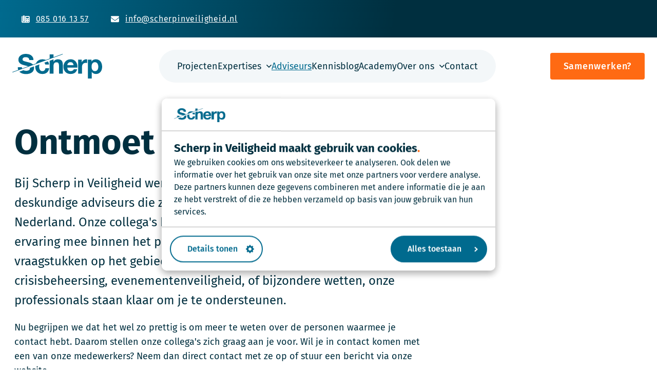

--- FILE ---
content_type: text/html; charset=utf-8
request_url: https://www.scherpinveiligheid.nl/adviseurs
body_size: 19925
content:

<!DOCTYPE html>
<html lang="nl">
<head>
	

<meta charset="utf-8">

<title>Onze adviseurs | Scherp in Veiligheid | Scherp in Veiligheid Scherp in Veiligheid</title>
	<meta name="robots" content="index,follow" />


	<meta name="description" content="Bij Scherp in Veiligheid werken we met een team van toegewijde en deskundige adviseurs die zich dagelijks inzetten voor een veiliger Nederland. Onze collega's brengen een breed scala aan expertise en ervaring mee binnen het publieke veiligheidsdomein. Of het nu gaat om vraagstukken op het gebied van openbare orde en veiligheid, crisisbeheersing, evenementenveiligheid, of bijzondere wetten, onze professionals staan klaar om je te ondersteunen." />
	<meta property="og:title" content="Onze adviseurs | Scherp in Veiligheid" />
	<meta property="og:description" content="Bij Scherp in Veiligheid werken we met een team van toegewijde en deskundige adviseurs die zich dagelijks inzetten voor een veiliger Nederland. Onze collega's brengen een breed scala aan expertise en ervaring mee binnen het publieke veiligheidsdomein. Of het nu gaat om vraagstukken op het gebied van openbare orde en veiligheid, crisisbeheersing, evenementenveiligheid, of bijzondere wetten, onze professionals staan klaar om je te ondersteunen." />
	<meta property="og:type" content="website" />
	<meta property="og:site_name" content="Scherp in Veiligheid" />
	<meta property="og:image" content="https://www.scherpinveiligheid.nl/media/t1diw3fd/marsha-ter-weijden.jpg" />
	<meta property="og:image:width" content="1200" />
	<meta property="og:image:height" content="630" />
		<meta property="og:url" content="https://www.scherpinveiligheid.nl/adviseurs" />
		<link rel="canonical" href="https://www.scherpinveiligheid.nl/adviseurs">

    <link rel="alternate" hreflang="nl" href="https://www.scherpinveiligheid.nl/adviseurs" />

    <link rel="stylesheet" href="/dist/assets/stylesheets/style.css?0FF800073F12AC7EEDA5DEB29DFD788C">
    <link rel="stylesheet" href="/dist/assets/plugins/swiper/swiper-bundle.min.css?FB2DC1AAEB2FBFDB7CDB67A87F92C777">
    <style>
         /* fira-sans-regular - latin */
@font-face {
  font-display: swap;
  font-family: 'Fira Sans';
  font-style: normal;
  font-weight: 400;
  src: url('/dist/assets/fonts/fira-sans-v17-latin-regular.woff2') format('woff2'), 
       url('/dist/assets/fonts/fira-sans-v17-latin-regular.ttf') format('truetype');
}
/* fira-sans-500 - latin */
@font-face {
  font-display: swap; 
  font-family: 'Fira Sans';
  font-style: normal;
  font-weight: 500;
  src: url('/dist/assets/fonts/fira-sans-v17-latin-500.woff2') format('woff2'), 
       url('/dist/assets/fonts/fira-sans-v17-latin-500.ttf') format('truetype'); 
}
/* fira-sans-700 - latin */
@font-face {
  font-display: swap; 
  font-family: 'Fira Sans';
  font-style: normal;
  font-weight: 700;
  src: url('/dist/assets/fonts/fira-sans-v17-latin-700.woff2') format('woff2'), 
       url('/dist/assets/fonts/fira-sans-v17-latin-700.ttf') format('truetype'); 
}

    </style>

<link rel="apple-touch-icon" sizes="180x180" href="/dist/assets/favicons/apple-touch-icon.png">
<link rel="icon" type="image/png" sizes="32x32" href="/dist/assets/favicons/favicon-32x32.png">
<link rel="icon" type="image/png" sizes="16x16" href="/dist/assets/favicons/favicon-16x16.png">
<link rel="manifest" href="/dist/assets/favicons/site.webmanifest">
<link rel="mask-icon" href="/dist/assets/favicons/safari-pinned-tab.svg" color="#5bbad5">
<link rel="shortcut icon" href="/dist/assets/favicons/favicon.ico">
<meta name="msapplication-TileColor" content="#ffffff">
<meta name="msapplication-config" content="/dist/assets/favicons/browserconfig.xml">
<meta name="theme-color" content="#ffffff">
<meta name="viewport" content="width=device-width, initial-scale=1, viewport-fit=cover">

<script src="/App_Plugins/UmbracoForms/Assets/promise-polyfill/dist/polyfill.min.js?v=13.7.0" type="application/javascript"></script><script src="/App_Plugins/UmbracoForms/Assets/aspnet-client-validation/dist/aspnet-validation.min.js?v=13.7.0" type="application/javascript"></script>

<script>
    function loadScript(src, callback) {
        var script = document.createElement('script');
        script.setAttribute('defer', '');
        script.src = src;

        script.onload = function () {
            callback && callback(null, script);
        }
        script.onerror = function () {
            callback && callback(new Error('Script load error for ' + src));
        }

        document.getElementsByTagName("head")[0].appendChild(script);
    }
</script>
<script data-cookieconsent="ignore">
    window.dataLayer = window.dataLayer || [];
    function gtag() {
        dataLayer.push(arguments);
    }
    gtag("consent", "default", {
        ad_user_data: "denied",
        ad_personalization: "denied",
        ad_storage: "denied",
        analytics_storage: "denied",
        functionality_storage: "denied",
        personalization_storage: "denied",
        security_storage: "granted",
        wait_for_update: 500,
    });
    gtag("set", "ads_data_redaction", true);
    gtag("set", "url_passthrough", true);
</script>

<!-- Google Tag Manager -->
<script data-cookieconsent=ignore>(function(w,d,s,l,i){w[l]=w[l]||[];w[l].push({'gtm.start':
        new Date().getTime(),event:'gtm.js'});var f=d.getElementsByTagName(s)[0],
        j=d.createElement(s),dl=l!='dataLayer'?'&l='+l:'';j.async=true;j.src=
        'https://www.googletagmanager.com/gtm.js?id='+i+dl;f.parentNode.insertBefore(j,f);
})(window,document,'script','dataLayer','GTM-KF2754C3');</script>
<!-- End Google Tag Manager -->
    <script id="Cookiebot" data-culture="NL" src="https://consent.cookiebot.com/uc.js" data-cbid="3c831551-7a14-4c37-b08b-cd60790b367a" data-blockingmode="auto" type="text/javascript"></script>

</head>
<body class="body">

<!-- Google Tag Manager (noscript) -->
<noscript><iframe src="https://www.googletagmanager.com/ns.html?id=GTM-KF2754C3"
                  height="0" width="0" style="display:none;visibility:hidden"></iframe></noscript>
<!-- End Google Tag Manager (noscript) -->
<div class="site">
	<!-- searchineoff: index -->
	<header>
		
    <ul class="skip-links">
        <li>
            <a href="#main" class="skip-link">Ga naar hoofdinhoud</a>
        </li>
        <li>
            <a href="#navigation" class="skip-link">Ga naar navigatie</a>
        </li>
    </ul>



		<div class="band band--topbar">
			<div class="band__content">
					
				<div class="layout layout--columns-3">

					<div class="item">
						<div class="buttongroup">
							<div class="rte">Direct contact:</div>
								<a class="button button--transparent" href="tel:+31850161357">
								<span class="icon icon--phone-solid" aria-hidden="true"><svg xmlns="http://www.w3.org/2000/svg" fill="none" viewBox="0 0 16 15">
								<path fill="currentColor" d="M3.5.75h1.75c.255 0 .465.082.629.246a.852.852 0 0 1 .246.629v9.625a.852.852 0 0 1-.246.629.852.852 0 0 1-.629.246H3.5a.852.852 0 0 1-.629-.246.852.852 0 0 1-.246-.629V1.625c0-.255.082-.465.246-.629A.852.852 0 0 1 3.5.75Zm-1.75.875v9.625c.018.492.191.902.52 1.23.328.329.738.502 1.23.52h1.75c.492-.018.902-.191 1.23-.52.329-.328.502-.738.52-1.23V1.625h7c.492.018.902.191 1.23.52.329.328.502.738.52 1.23V13c-.018.492-.191.902-.52 1.23-.328.329-.738.502-1.23.52H1.75c-.492-.018-.902-.191-1.23-.52C.19 13.902.018 13.492 0 13V3.375c.018-.492.191-.902.52-1.23.328-.329.738-.502 1.23-.52Zm7 2.625v.875c0 .255.082.465.246.629A.852.852 0 0 0 9.625 6h3.5a.852.852 0 0 0 .629-.246.852.852 0 0 0 .246-.629V4.25a.852.852 0 0 0-.246-.629.852.852 0 0 0-.629-.246h-3.5a.852.852 0 0 0-.629.246.852.852 0 0 0-.246.629Zm.875 5.25a.852.852 0 0 0 .629-.246.852.852 0 0 0 .246-.629.852.852 0 0 0-.246-.629.852.852 0 0 0-.629-.246.852.852 0 0 0-.629.246.852.852 0 0 0-.246.629c0 .255.082.465.246.629a.852.852 0 0 0 .629.246ZM14 8.625a.852.852 0 0 0-.246-.629.852.852 0 0 0-.629-.246.852.852 0 0 0-.629.246.852.852 0 0 0-.246.629c0 .255.082.465.246.629a.852.852 0 0 0 .629.246.852.852 0 0 0 .629-.246.852.852 0 0 0 .246-.629ZM13.125 13a.852.852 0 0 0 .629-.246.852.852 0 0 0 .246-.629.852.852 0 0 0-.246-.629.852.852 0 0 0-.629-.246.852.852 0 0 0-.629.246.852.852 0 0 0-.246.629c0 .255.082.465.246.629a.852.852 0 0 0 .629.246Zm-2.625-.875a.852.852 0 0 0-.246-.629.852.852 0 0 0-.629-.246.852.852 0 0 0-.629.246.852.852 0 0 0-.246.629c0 .255.082.465.246.629a.852.852 0 0 0 .629.246.852.852 0 0 0 .629-.246.852.852 0 0 0 .246-.629Z"></path>
								</svg></span>
								<span>085 016 13 57 </span>
							</a>

							<a class="button button--transparent" href="mailto:info@scherpinveiligheid.nl">
									<span class="icon icon--mail-solid" aria-hidden="true"><svg xmlns="http://www.w3.org/2000/svg" fill="none" viewBox="0 0 14 11">
											<path fill="currentColor" d="M1.313.5h11.374c.365.018.675.146.93.383.237.255.365.565.383.93-.018.437-.191.783-.52 1.039L7.52 7.336c-.347.219-.693.219-1.04 0L.52 2.852C.19 2.596.018 2.25 0 1.812a1.43 1.43 0 0 1 .383-.93A1.44 1.44 0 0 1 1.313.5ZM0 3.563 5.96 8.02c.31.237.657.355 1.04.355s.73-.118 1.04-.355L14 3.563V9.25c-.018.492-.191.902-.52 1.23-.328.329-.738.502-1.23.52H1.75c-.492-.018-.902-.191-1.23-.52-.33-.328-.502-.738-.52-1.23V3.562 9.25 3.562Z"></path>
									</svg></span>
								<span>info@scherpinveiligheid.nl</span>
							</a>
						</div>
					</div>

					<div class="item">
						<!-- div class="rte flow">
							<p>Kom op 20 juni naar het <a href="#">Scherp Safety Seminar</a></p>
						</div //-->
					</div>
					
				</div>
			
			</div>
		</div>


		
<div class="band band--navigation " id="navigation">
    <div class="band__content">
    <div class="layout layout--navigation">


		<div class="item  item--logo">
			<a href="/">
				<span class="icon icon--logo">
					<svg xmlns="http://www.w3.org/2000/svg" fill="none" viewBox="0 0 797 220">
	<path fill="currentColor"
		d="M446.738.732 446.529 0l-80.797 29.278V4.183h-34.18V41.72l-34.598 12.547c-2.613-1.15-5.33-2.196-8.153-3.032-6.794-1.882-13.901-2.928-21.323-2.928-10.138 0-19.128 1.673-26.967 5.019-7.839 3.346-14.529 8.051-19.964 14.116-4.808 5.333-8.467 11.502-11.289 18.508l-26.654 9.62c-3.031-3.556-6.376-6.588-10.138-8.993-5.645-3.66-11.289-6.378-17.038-8.051-5.749-1.673-10.139-2.824-13.379-3.555a2076.047 2076.047 0 0 1-26.131-6.797c-6.69-1.778-11.916-3.555-15.679-5.333-3.763-1.777-6.271-3.66-7.63-5.75-1.359-2.092-1.882-4.81-1.882-8.157 0-3.66.837-6.796 2.404-9.201 1.568-2.405 3.659-4.392 6.167-6.065 2.509-1.568 5.227-2.718 8.362-3.346a45.021 45.021 0 0 1 9.198-.94c4.704 0 8.99.417 12.857 1.15 3.972.836 7.421 2.195 10.452 4.077 3.032 1.987 5.54 4.601 7.317 7.947 1.777 3.346 2.927 7.633 3.24 12.757h36.689c0-9.934-1.882-18.403-5.645-25.41-3.763-7.005-8.884-12.756-15.26-17.252-6.376-4.496-13.798-7.738-22.055-9.724C135.882 1.15 127.206.105 118.217.105c-7.735 0-15.469 1.045-23.1 3.136-7.734 2.092-14.633 5.333-20.696 9.62-6.062 4.287-11.08 9.725-14.842 16.312-3.763 6.483-5.644 14.22-5.644 23.004 0 7.842 1.463 14.639 4.494 20.18C61.356 77.9 65.328 82.5 70.136 86.264c4.808 3.66 10.243 6.692 16.41 8.993a179.425 179.425 0 0 0 18.815 5.96c6.271 1.777 12.438 3.346 18.605 4.81 6.063 1.463 11.498 3.136 16.306 5.019l-53.621 19.448c-1.045-3.241-1.672-7.005-1.672-11.188H48.394c-.105 8.888 1.254 16.73 4.076 23.631l-39.09 14.116-13.066 4.706 1.463 4.077L447.888 4.078 446.634.732h.104Zm-291.101 124.22c.418 1.464.627 2.928.627 4.601 0 4.287-1.15 7.947-3.345 10.77-2.299 2.823-5.017 5.019-8.466 6.588-3.345 1.568-7.003 2.718-10.871 3.241-3.867.523-7.525.837-10.87.837-5.017 0-9.825-.628-14.425-1.778-3.344-.836-6.376-2.196-9.093-3.764L62.4 158.831c2.404 2.509 4.913 4.914 7.735 7.005 6.794 5.02 14.738 8.679 23.623 10.98 8.884 2.3 18.082 3.45 27.594 3.45 11.707 0 22.055-1.359 30.939-4.078 8.885-2.718 16.411-6.587 22.473-11.502 6.063-4.914 10.557-10.77 13.588-17.462 3.032-6.796 4.599-14.116 4.599-21.958 0-4.81-.522-9.201-1.567-13.175l-35.748 12.966v-.105Zm283.471-62.528c-3.345-4.392-7.944-7.842-13.902-10.352-5.853-2.51-13.379-3.764-22.577-3.764-6.376 0-12.961 1.673-19.755 4.914-6.795 3.242-12.334 8.575-16.62 15.79h-.731V48.934l-34.18 12.443v115.019h34.18v-65.351c0-12.653 2.09-21.854 6.271-27.396 4.181-5.542 10.871-8.365 20.278-8.365 8.153 0 13.902 2.51 17.142 7.633 3.24 5.02 4.808 12.757 4.808 23.004v70.371h34.179V99.648c0-7.737-.627-14.743-2.09-21.121-1.463-6.379-3.763-11.711-7.108-16.208m-153.755 84.696c-4.39 4.601-10.766 6.901-18.919 6.901-5.331 0-9.826-1.15-13.484-3.659-3.658-2.405-6.585-5.542-8.78-9.306-2.195-3.765-3.763-8.052-4.704-12.653-.94-4.6-1.463-9.201-1.463-13.697 0-4.496.523-9.411 1.463-14.116a33.12 33.12 0 0 1 1.882-6.483l-37.106 13.488c-.21 2.719-.419 5.542-.419 8.366 0 9.306 1.464 17.88 4.6 25.722 3.031 7.842 7.316 14.534 12.752 20.181 5.435 5.646 12.124 10.038 19.859 13.174 7.84 3.137 16.306 4.706 25.713 4.706 16.515 0 30.103-4.287 40.765-13.071 10.557-8.678 17.037-21.33 19.232-37.851H293.61c-1.15 7.737-3.868 13.907-8.362 18.403m-1.986-68.384c4.808 3.555 7.839 9.097 9.093 16.834h33.448c-.522-8.051-2.404-14.952-5.749-20.808-1.568-2.614-3.344-5.123-5.226-7.319L283.262 78.84v-.104Zm204.763 21.958c.105-2.405.627-5.124 1.568-8.156.836-3.032 2.404-5.96 4.599-8.679 2.195-2.718 5.017-5.019 8.676-6.9 3.658-1.883 8.153-2.824 13.588-2.824 8.362 0 14.529 2.3 18.71 6.797 4.076 4.496 6.899 11.083 8.571 19.762h-55.712Zm76.512-29.696c-5.017-6.901-11.497-12.443-19.441-16.52-7.84-4.079-17.142-6.17-27.699-6.17-9.512 0-18.083 1.673-25.922 5.019-7.84 3.346-14.529 7.947-20.069 13.907-5.644 5.855-9.93 12.861-13.066 20.808-3.031 8.051-4.599 16.73-4.599 26.036 0 9.306 1.464 18.508 4.495 26.559 2.926 8.051 7.212 14.952 12.647 20.703 5.436 5.751 12.125 10.247 19.964 13.384 7.84 3.137 16.724 4.706 26.55 4.706 14.111 0 26.235-3.242 36.165-9.62 9.93-6.378 17.351-17.148 22.159-32.101h-30.103c-1.149 3.869-4.181 7.529-9.198 10.979-5.017 3.451-10.975 5.124-17.874 5.124-9.616 0-17.037-2.51-22.159-7.424-5.121-5.019-7.944-13.071-8.466-24.154h89.891c.627-9.62-.209-18.926-2.404-27.71-2.3-8.887-5.854-16.73-10.975-23.63m79.543-20.599c-3.972 1.254-7.839 3.137-11.289 5.437a40.233 40.233 0 0 0-9.407 8.47c-2.717 3.346-4.913 6.9-6.48 10.77h-.523V51.863H583.77v124.639h34.179v-56.15c0-5.647.523-10.875 1.673-15.685 1.15-4.81 3.031-8.992 5.644-12.652 2.613-3.66 6.167-6.483 10.453-8.574 4.285-2.091 9.616-3.137 15.887-3.137 2.091 0 4.286.105 6.481.314 2.299.209 4.181.523 5.749.836V49.667c-2.718-.836-5.227-1.255-7.422-1.255-4.285 0-8.466.628-12.543 1.883m117.486 78.84c-.941 4.81-2.613 9.097-4.913 12.652-2.299 3.66-5.33 6.588-9.198 8.783-3.763 2.301-8.466 3.346-14.111 3.346-5.644 0-10.138-1.15-14.006-3.346-3.867-2.3-6.898-5.228-9.302-8.783-2.3-3.66-3.972-7.842-5.018-12.652a69.24 69.24 0 0 1-1.568-14.743c0-5.019.523-10.143 1.464-14.953.94-4.81 2.613-9.097 4.912-12.756 2.3-3.66 5.331-6.693 9.199-9.097 3.867-2.405 8.466-3.451 14.11-3.451 5.645 0 10.035 1.15 13.902 3.45 3.868 2.3 6.899 5.438 9.303 9.202 2.404 3.764 4.076 8.051 5.122 12.861a69.244 69.244 0 0 1 1.567 14.744c0 5.019-.522 9.933-1.463 14.743Zm32.298-39.211c-2.195-8.156-5.749-15.266-10.348-21.33-4.703-6.065-10.557-10.98-17.56-14.744-7.108-3.66-15.47-5.542-25.295-5.542-7.735 0-14.738 1.568-21.218 4.6-6.376 3.033-11.707 7.947-15.888 14.744h-.523V51.76h-32.507V220h34.18v-59.078h.522c4.181 6.065 9.512 10.77 15.993 13.907 6.48 3.137 13.588 4.705 21.323 4.705 9.198 0 17.142-1.777 23.936-5.332 6.794-3.556 12.543-8.261 17.142-14.221 4.599-5.96 7.944-12.757 10.243-20.494 2.3-7.738 3.345-15.789 3.345-24.154 0-8.888-1.15-17.358-3.345-25.409Z" />
</svg>
				</span>
			</a>
		</div>

	    <div class="item  item--navigation">
		    <nav class="menu menu--mainmenu" aria-label="mainmenu" id="mainmenu">
			    <ul class="menu__list" data-nav-menu="">
                <li class="menu__item  " data-nav-item="">
                    <a href="/projecten" class="menu__link">Projecten</a>
                </li>
                <li class="menu__item  has-flyout" data-nav-item="">
                    <a href="/expertises" class="menu__link">Expertises</a>
        <div data-nav-submenu="" class="flyout">
            <div>
                <ul class="menu__list menu__list--submenu">
                            <li class="menu__item ">
                                <a class="menu__link" href="/expertises/openbare-orde-veiligheid">Openbare Orde &amp; Veiligheid</a>
                            </li>
                            <li class="menu__item ">
                                <a class="menu__link" href="/expertises/evenementen-bijzondere-wetten">Evenementen &amp; Bijzondere wetten</a>
                            </li>
                            <li class="menu__item ">
                                <a class="menu__link" href="/expertises/crisisbeheersing">Crisisbeheersing</a>
                            </li>
                </ul>
            </div>
        </div>
                </li>
                <li class="menu__item menu__item--selected " data-nav-item="">
                    <a href="/adviseurs" class="menu__link">Adviseurs</a>
                </li>
                <li class="menu__item  " data-nav-item="">
                    <a href="/kennisblog" class="menu__link">Kennisblog</a>
                </li>
                <li class="menu__item  " data-nav-item="">
                    <a href="/academy" class="menu__link">Academy</a>
                </li>
                <li class="menu__item  has-flyout" data-nav-item="">
                    <a href="/over-ons" class="menu__link">Over ons</a>
        <div data-nav-submenu="" class="flyout">
            <div>
                <ul class="menu__list menu__list--submenu">
                            <li class="menu__item ">
                                <a class="menu__link" href="/over-ons/werken-bij">Werken bij Scherp in Veiligheid</a>
                            </li>
                </ul>
            </div>
        </div>
                </li>
                <li class="menu__item  " data-nav-item="">
                    <a href="/contact" class="menu__link">Contact</a>
                </li>
                    <li class="menu__item">
                        <div class="buttongroup buttongroup--mobile">
                            <a class="button button--color-3" href="/contact">
                                <span>Samenwerken?</span>
                            </a>
                            <a class="button button--transparent" href="tel:+31850161357">
                                <span class="icon icon--phone-solid" aria-hidden="true"><svg xmlns="http://www.w3.org/2000/svg" fill="none" viewBox="0 0 16 15">
                                <path fill="currentColor" d="M3.5.75h1.75c.255 0 .465.082.629.246a.852.852 0 0 1 .246.629v9.625a.852.852 0 0 1-.246.629.852.852 0 0 1-.629.246H3.5a.852.852 0 0 1-.629-.246.852.852 0 0 1-.246-.629V1.625c0-.255.082-.465.246-.629A.852.852 0 0 1 3.5.75Zm-1.75.875v9.625c.018.492.191.902.52 1.23.328.329.738.502 1.23.52h1.75c.492-.018.902-.191 1.23-.52.329-.328.502-.738.52-1.23V1.625h7c.492.018.902.191 1.23.52.329.328.502.738.52 1.23V13c-.018.492-.191.902-.52 1.23-.328.329-.738.502-1.23.52H1.75c-.492-.018-.902-.191-1.23-.52C.19 13.902.018 13.492 0 13V3.375c.018-.492.191-.902.52-1.23.328-.329.738-.502 1.23-.52Zm7 2.625v.875c0 .255.082.465.246.629A.852.852 0 0 0 9.625 6h3.5a.852.852 0 0 0 .629-.246.852.852 0 0 0 .246-.629V4.25a.852.852 0 0 0-.246-.629.852.852 0 0 0-.629-.246h-3.5a.852.852 0 0 0-.629.246.852.852 0 0 0-.246.629Zm.875 5.25a.852.852 0 0 0 .629-.246.852.852 0 0 0 .246-.629.852.852 0 0 0-.246-.629.852.852 0 0 0-.629-.246.852.852 0 0 0-.629.246.852.852 0 0 0-.246.629c0 .255.082.465.246.629a.852.852 0 0 0 .629.246ZM14 8.625a.852.852 0 0 0-.246-.629.852.852 0 0 0-.629-.246.852.852 0 0 0-.629.246.852.852 0 0 0-.246.629c0 .255.082.465.246.629a.852.852 0 0 0 .629.246.852.852 0 0 0 .629-.246.852.852 0 0 0 .246-.629ZM13.125 13a.852.852 0 0 0 .629-.246.852.852 0 0 0 .246-.629.852.852 0 0 0-.246-.629.852.852 0 0 0-.629-.246.852.852 0 0 0-.629.246.852.852 0 0 0-.246.629c0 .255.082.465.246.629a.852.852 0 0 0 .629.246Zm-2.625-.875a.852.852 0 0 0-.246-.629.852.852 0 0 0-.629-.246.852.852 0 0 0-.629.246.852.852 0 0 0-.246.629c0 .255.082.465.246.629a.852.852 0 0 0 .629.246.852.852 0 0 0 .629-.246.852.852 0 0 0 .246-.629Z"></path>
                                </svg></span>
                                <span>085 016 13 57 </span>
                            </a>

                            <a class="button button--transparent" href="mailto:info@scherpinveiligheid.nl">
                                <span class="icon icon--mail-solid" aria-hidden="true"><svg xmlns="http://www.w3.org/2000/svg" fill="none" viewBox="0 0 14 11">
                                    <path fill="currentColor" d="M1.313.5h11.374c.365.018.675.146.93.383.237.255.365.565.383.93-.018.437-.191.783-.52 1.039L7.52 7.336c-.347.219-.693.219-1.04 0L.52 2.852C.19 2.596.018 2.25 0 1.812a1.43 1.43 0 0 1 .383-.93A1.44 1.44 0 0 1 1.313.5ZM0 3.563 5.96 8.02c.31.237.657.355 1.04.355s.73-.118 1.04-.355L14 3.563V9.25c-.018.492-.191.902-.52 1.23-.328.329-.738.502-1.23.52H1.75c-.492-.018-.902-.191-1.23-.52-.33-.328-.502-.738-.52-1.23V3.562 9.25 3.562Z"></path>
                                </svg></span>
                                <span>info@scherpinveiligheid.nl</span>
                            </a>
                        </div>
                    </li>
			    </ul>
		    </nav>
	    </div>
        
	    <div class="item  item--rightmenu">
            <div class="buttongroup">
                
<a class="button   button--color-3"
    href="tel:&#x2B;31850161357"
    rel="nofollow noopener noreferrer"
    >

    <span >Samenwerken?</span>

</a>

            </div>
	    </div>
    </div>

    </div>
</div>

		





		
    

	</header>

	<main id="main" tabindex="-1">
		

		<!-- searchineon: index -->





        <div class="band band--spacing">
        <div class="band__content">
            <div class="layout layout--columns-1">
        <div class="item flow">
	        <div class="rte flow">
	<H1 class="title title--size-1    ">Ontmoet onze adviseurs</H1>
</div>
<div class="rte flow">
    <p class="intro">Bij Scherp in Veiligheid werken we met een team van toegewijde en deskundige adviseurs die zich dagelijks inzetten voor een veiliger Nederland. Onze collega's brengen een breed scala aan expertise en ervaring mee binnen het publieke veiligheidsdomein. Of het nu gaat om vraagstukken op het gebied van openbare orde en veiligheid, crisisbeheersing, evenementenveiligheid, of bijzondere wetten, onze professionals staan klaar om je te ondersteunen.</p>
<p>Nu begrijpen we dat het wel zo prettig is om meer te weten over de personen waarmee je contact hebt. Daarom stellen onze collega's zich graag aan je voor. Wil je in contact komen met een van onze medewerkers? Neem dan direct contact met ze op of stuur een bericht via onze website.</p>
</div>

        </div>
            </div>
        </div>
    </div>


		<div class="band band--overview">
			<div class="band__content">
				<script id="config" type="application/json">
					{"data":{"title":null,"description":"","products":[{"id":"1910","type":2,"title":"Adriaan Dillema","imageUrl":"/media/35cpba4a/adriaan-tumbnail.jpg?width=560\u0026height=700\u0026v=1db84460d8ec880","url":"/adviseurs/adriaan-dillema","tags":[],"role":"Adviseur Veiligheid","telephone":"06-51808725","email":"adriaan@scherpinveiligheid.nl","linkedInUrl":"https://www.linkedin.com/in/adriaan-dillema-3b5469194/","linkedInLabel":"adriaan-dillema"},{"id":"1874","type":2,"title":"Annemiek Zuidema","imageUrl":"/media/vc0kgkoz/annemiek-tumbnail-beste.jpg?width=560\u0026height=700\u0026v=1db84460cd38ed0","url":"/adviseurs/annemiek-zuidema","tags":[],"role":"Adviseur Veiligheid","telephone":"06-59813099","email":"annemiek@scherpinveiligheid.nl","linkedInUrl":"https://www.linkedin.com/in/annemiek-zuidema-58837914b/","linkedInLabel":"annemiekzuidema"},{"id":"1877","type":2,"title":"Bernd Jager","imageUrl":"/media/uannyyn2/pasfoto-bernd2.jpg?width=560\u0026height=700\u0026v=1dac7d50aa88a30","url":"/adviseurs/bernd-jager","tags":[],"role":"Adviseur Veiligheid","telephone":"06-11456048","email":"bernd@scherpinveiligheid.nl","linkedInUrl":"https://www.linkedin.com/in/bernd-jager","linkedInLabel":"berndjager"},{"id":"1878","type":2,"title":"David Schootstra","imageUrl":"/media/agfbr1aw/david-pasfoto.jpg?width=560\u0026height=700\u0026v=1dac2624868eb30","url":"/adviseurs/david-schootstra","tags":[],"role":"Adviseur Veiligheid","telephone":"06-86808833","email":"david@scherpinveiligheid.nl","linkedInUrl":"https://www.linkedin.com/in/david-schootstra-278091155/","linkedInLabel":"davidschootstra"},{"id":"2106","type":2,"title":"Dewi den Boer","imageUrl":"/media/uxqdspia/pasfoto-dewi.jpg?width=560\u0026height=700\u0026v=1dae423b53ccd20","url":"/adviseurs/dewi-den-boer","tags":[],"role":"Adviseur Veiligheid","telephone":"06-59806270","email":"dewi@scherpinveiligheid.nl","linkedInUrl":"https://www.linkedin.com/in/dewi-den-boer-0569a821b/","linkedInLabel":"dewi-den-boer"},{"id":"1908","type":2,"title":"Gerda Brouwer","imageUrl":"/media/tkibngnq/gerda_pasfoto.jpg?width=560\u0026height=700\u0026v=1dac1923dcb4a90","url":"/adviseurs/gerda-brouwer","tags":[],"role":"Office Manager","telephone":"06-86806206","email":"gerda@scherpinveiligheid.nl","linkedInUrl":"https://www.linkedin.com/in/gerda-tjepkema/","linkedInLabel":"gerda-tjepkema"},{"id":"1880","type":2,"title":"Harmen Krul","imageUrl":"/media/ehgnt54v/harmen-pasfoto.jpg?width=560\u0026height=700\u0026v=1dac261e0b92fe0","url":"/adviseurs/harmen-krul","tags":[],"role":"Juridisch Adviseur Veiligheid","telephone":"06-11056064","email":"harmen@scherpinveiligheid.nl","linkedInUrl":"https://www.linkedin.com/in/harmen-krul-a666a1107/","linkedInLabel":"harmenkrul"},{"id":"1902","type":2,"title":"Hendrik Snip","imageUrl":"/media/gwnhayma/hendrik_pasfoto.jpg?width=560\u0026height=700\u0026v=1dac1924a02bb90","url":"/adviseurs/hendrik-snip","tags":[],"role":"Eigenaar \u0026 Adviseur Veiligheid ","telephone":"06-20039676","email":"hendrik@scherpinveiligheid.nl","linkedInUrl":"https://www.linkedin.com/in/hendrik-snip-51370a25/","linkedInLabel":"hendriksnip"},{"id":"4542","type":2,"title":"Hillebrand Tanja","imageUrl":"/media/xcghfzcc/hillebrand-tanja-staand-2.jpg?width=560\u0026height=700\u0026v=1dc233617ab9840","url":"/adviseurs/hillebrand-tanja","tags":[],"role":"Adviseur Veiligheid","telephone":"06-59806686","email":"hillebrand@scherpinveiligheid.nl","linkedInUrl":"https://www.linkedin.com/in/hillebrand-tanja-30a77730/#","linkedInLabel":"hillebrandtanja"},{"id":"3340","type":2,"title":"Jarco Pompstra","imageUrl":"/media/5ujgjiql/jarco-pompstra-ict-en-innovatie-specialist.jpg?width=560\u0026height=700\u0026v=1dbad30c6d03190","url":"/adviseurs/jarco-pompstra","tags":[],"role":"IT- en innovatiespecialist","telephone":"06-86887616","email":"jarco@scherpinveiligheid.nl","linkedInUrl":"https://www.linkedin.com/in/jarco-pompstra-1b3930356/","linkedInLabel":"jarcopompstra"},{"id":"3337","type":2,"title":"Jennie Hopman","imageUrl":"/media/wcilxpv0/marketing-communicatie-adviseur.jpg?width=560\u0026height=700\u0026v=1dbd39f61e21970","url":"/adviseurs/jennie-hopman","tags":[],"role":"Adviseur Marketing \u0026 Communicatie","telephone":"06-59808499","email":"jennie@scherpinveiligheid.nl","linkedInUrl":"https://www.linkedin.com/in/jennie-hopman/","linkedInLabel":"jenniehopman"},{"id":"1881","type":2,"title":"Jente Huitema","imageUrl":"/media/checchdc/jente_pasfoto1.jpg?width=560\u0026height=700\u0026v=1dac192474f0d40","url":"/adviseurs/jente-huitema","tags":[],"role":"Adviseur Veiligheid","telephone":"06-86854220","email":"jente@scherpinveiligheid.nl","linkedInUrl":"https://www.linkedin.com/in/jente-huitema-4215b31b8/","linkedInLabel":"jentehuitema"},{"id":"1906","type":2,"title":"Jesse de Jong","imageUrl":"/media/0jpfrccc/jesse_pasfoto.jpg?width=560\u0026height=700\u0026v=1dac19252c55120","url":"/adviseurs/jesse-de-jong","tags":[],"role":"Adviseur Veiligheid","telephone":"0850161357 ","email":"jesse@scherpinveiligheid.nl","linkedInUrl":"https://www.linkedin.com/jessejohannesdejong","linkedInLabel":"jessedejong"},{"id":"1917","type":2,"title":"Joni de Graaf","imageUrl":"/media/uydmdm3p/joni-pasfoto.jpg?width=560\u0026height=700\u0026v=1dacd744558d140","url":"/adviseurs/joni-de-graaf","tags":[],"role":"Adviseur Veiligheid","telephone":"06-59860787","email":"joni@scherpinveiligheid.nl","linkedInUrl":"https://www.linkedin.com/in/jonidegraaf/","linkedInLabel":"jonidegraaf"},{"id":"4640","type":2,"title":"Josje Overdiep","imageUrl":"/media/kjgne1in/josje-overdiep-pasfoto.jpg?width=560\u0026height=700\u0026v=1dc3f4ca343dbb0","url":"/adviseurs/josje-overdiep","tags":[],"role":"Adviseur Veiligheid","telephone":"06-86821332","email":"josje@scherpinveiligheid.nl","linkedInUrl":"https://www.linkedin.com/in/josje-overdiep-32b821215/#","linkedInLabel":"josjeoverdiep"},{"id":"2169","type":2,"title":"Kevin van der Hooft","imageUrl":"/media/bqvdbqh0/kevin-1.jpg?width=560\u0026height=700\u0026v=1db8446106cbb20","url":"/adviseurs/kevin-van-der-hooft","tags":[],"role":"Adviseur Digitale Veiligheid","telephone":"06-86887600","email":"kevin@scherpinveiligheid.nl","linkedInUrl":"https://www.linkedin.com/in/kevin-van-der-hooft-160abb209/","linkedInLabel":"kevinvanderhooft"},{"id":"1919","type":2,"title":"Lisette Leeverink","imageUrl":"/media/ikopwpv5/lisette-pasfoto.jpg?width=560\u0026height=700\u0026v=1dac19260f16630","url":"/adviseurs/lisette-leeverink","tags":[],"role":"Office Manager","telephone":"06-59855006","email":"lisette@scherpinveiligheid.nl","linkedInUrl":"https://www.linkedin.com/in/lisette-leeverink-68172b75/","linkedInLabel":"lisette-leeverink"},{"id":"2174","type":2,"title":"Nancy van Randen","imageUrl":"/media/ro5p4rny/nancy-1.jpg?width=560\u0026height=700\u0026v=1db844611763be0","url":"/adviseurs/nancy-van-randen","tags":[],"role":"Adviseur Veiligheid","telephone":"06-86872228","email":"nancy@scherpinveiligheid.nl","linkedInUrl":"https://www.linkedin.com/in/nancy-van-randen-02292991/","linkedInLabel":"nancyranden"},{"id":"1886","type":2,"title":"Nanda Ploeg","imageUrl":"/media/12kljky3/nanda-pasfoto.jpg?width=560\u0026height=700\u0026v=1dac19261ad8a40","url":"/adviseurs/nanda-ploeg","tags":[],"role":"Adviseur Veiligheid","telephone":"06-86880815","email":"nanda@scherpinveiligheid.nl","linkedInUrl":"https://www.linkedin.com/in/nanda-p-716792186/","linkedInLabel":"nandaploeg"},{"id":"1904","type":2,"title":"Nine Sikkema","imageUrl":"/media/hnnldzdo/nine_pasfoto.jpg?width=560\u0026height=700\u0026v=1dac1925d28ec80","url":"/adviseurs/nine-sikkema","tags":[],"role":"Adviseur Veiligheid","telephone":"06-86880881","email":"nine@scherpinveiligheid.nl","linkedInUrl":"https://www.linkedin.com/in/nine-sikkema-97256bb3/","linkedInLabel":"nine-sikkema"},{"id":"4654","type":2,"title":"Patrick van der Ven","imageUrl":"/media/wb4ei5v2/patrick-van-der-ven-pasfoto.jpg?width=560\u0026height=700\u0026v=1dc4a73657f2c80","url":"/adviseurs/patrick-van-der-ven","tags":[],"role":"Adviseur Veiligheid","telephone":"06-59890337","email":"patrick@scherpinveiligheid.nl","linkedInUrl":"#","linkedInLabel":""},{"id":"1889","type":2,"title":"Renee Stoelwinder","imageUrl":"/media/vvubc2qi/renee_pasfoto.jpg?width=560\u0026height=700\u0026v=1dac19242db3860","url":"/adviseurs/renee-stoelwinder","tags":[],"role":"Adviseur Veiligheid","telephone":"06-86880877","email":"renee@scherpinveiligheid.nl","linkedInUrl":"https://www.linkedin.com/in/renee-stoelwinder/","linkedInLabel":"renee-stoelwinder"},{"id":"1899","type":2,"title":"Richard Kamphuis","imageUrl":"/media/a32b5x0a/richard-pasfoto.jpg?width=560\u0026height=700\u0026v=1dac19262b472f0","url":"/adviseurs/richard-kamphuis","tags":[],"role":"Eigenaar \u0026 Adviseur Veiligheid","telephone":"06-53243858","email":"richard@scherpinveiligheid.nl","linkedInUrl":"https://www.linkedin.com/in/rikam/","linkedInLabel":"richardkamphuis"},{"id":"3423","type":2,"title":"Sanne Janssen","imageUrl":"/media/jvecewaq/sanne-thumbnail.jpg?width=560\u0026height=700\u0026v=1dc684b19a5bb80","url":"/adviseurs/sanne-janssen","tags":[],"role":"Adviseur Veiligheid","telephone":"06-86822250","email":"sanne@scherpinveiligheid.nl","linkedInUrl":"https://www.linkedin.com/in/sanne-janssen-a6619b226/","linkedInLabel":"sannejanssen"},{"id":"4569","type":2,"title":"Steven Hoogesteger","imageUrl":"/media/0m1ht54o/steven-hoogesteger-pasfoto.jpg?width=560\u0026height=700\u0026v=1dc480f171406d0","url":"/adviseurs/steven-hoogesteger","tags":[],"role":"Afstudeerstagiair Integrale Veiligheidskunde","telephone":"","email":"steven@scherpinveiligheid.nl","linkedInUrl":"https://www.linkedin.com/in/steven-hoogesteger-6b7049208/","linkedInLabel":"stevenhoogesteger"},{"id":"4641","type":2,"title":"Tim Koorneef","imageUrl":"/media/z3alxtbj/tim-korneef-pasfoto.jpg?width=560\u0026height=700\u0026v=1dc3f53b2f15c70","url":"/adviseurs/tim-koorneef","tags":[],"role":"Adviseur Veiligheid","telephone":"06-86866335","email":"tim@scherpinveiligheid.nl","linkedInUrl":"https://www.linkedin.com/in/tim-koorneef-aa3b54223/#","linkedInLabel":"timkoorneef"},{"id":"2064","type":2,"title":"Walter Janssen","imageUrl":"/media/xdplqho3/walter-thumbnail.jpg?width=560\u0026height=700\u0026v=1dc684b62575a00","url":"/adviseurs/walter-janssen","tags":[],"role":"Adviseur Veiligheid","telephone":"06-45623973","email":"walter@scherpinveiligheid.nl","linkedInUrl":"https://www.linkedin.com/in/walterjanssen/","linkedInLabel":"walter_janssen"}],"sort":[{"id":0,"name":"A-Z","value":0,"selected":true},{"id":1,"name":"Z-A","value":1,"selected":false}],"filters":[],"totalProducts":27,"totalFoundProducts":27,"maxOptions":2147483647,"selectedSort":0,"paging":1,"currentPage":1,"showTotalResults":false,"showFilterTags":false,"showSorting":false,"showClearAll":false,"showSearchBox":true,"showCounts":true,"pageSize":30,"nodeId":1850,"useInfoPopOver":false,"extraData":null},"baseURL":"https://www.scherpinveiligheid.nl/umbraco/api/ContainerCollection/1850"}
				</script>

				<script id="dictionary" type="application/json">
					[{"key":"containerCollection_search","value":null},{"key":"containerCollection_paging","value":null},{"key":"containerCollection_sorting","value":null},{"key":"containerCollection_filter","value":null},{"key":"containerCollection_filter_expand-filter","value":null},{"key":"containerCollection_paging_previous","value":null},{"key":"containerCollection_filter_show-filterlist-label","value":null},{"key":"containerCollection_search_no-results","value":null},{"key":"containerCollection_filter_maximum-value","value":null},{"key":"containerCollection_filter_badge-label","value":null},{"key":"containerCollection_paging_next-label","value":null},{"key":"containerCollection_filter_hide-filterlist-label","value":null},{"key":"containerCollection_filter_close-filter","value":null},{"key":"containerCollection_filter_selected-filters","value":null},{"key":"containerCollection_filter_show-popover","value":null},{"key":"containerCollection_paging_next","value":null},{"key":"containerCollection_sorting_sorting-label","value":null},{"key":"containerCollection_filter_chosen-value","value":null},{"key":"containerCollection_filter_label","value":null},{"key":"containerCollection_filter_more-options-close","value":null},{"key":"containerCollection_filter_minimum-value","value":null},{"key":"containerCollection_paging_previous-label","value":null},{"key":"containerCollection_search_number-of-results","value":null},{"key":"containerCollection_paging_current-page","value":null},{"key":"containerCollection_filter_Remove-filter","value":null},{"key":"containerCollection_filter_more-options-open","value":null},{"key":"containerCollection_filter_search","value":null}]
				</script>

				<div id=app></div>

				<script src="/dist/vue-collection-overview/containerProjectCollection/assets/index.js?v=N5L59"></script>
			</div>
		</div>
	</main>
	<!-- searchineoff: index -->
	
    <footer>
        





        <div class="band">
        <div class="band__content">
            <div class="layout layout--columns-3">
        <div class="item flow">
	        
<div class="rte flow">
    <h2>Heb je een vraag?</h2>
</div>

<div class="layout layout--columns-3 layout--avatars">
        <div class="item">
            

    <figure class="figure flow  figure--avatar">
<picture><source srcset='/media/vdwjwby2/foto-joni-heb-je-een-vraag.jpg?width=240&height=240&v=1db8445d89efeb0&quality=80&format=webp' type='image/webp'>
<source srcset='/media/vdwjwby2/foto-joni-heb-je-een-vraag.jpg?width=240&height=240&v=1db8445d89efeb0&quality=80' type='image/jpeg'>
<img src='/media/vdwjwby2/foto-joni-heb-je-een-vraag.jpg?width=240&height=240&v=1db8445d89efeb0&quality=80'  width="240" height="240" alt='Foto Joni Heb Je Een Vraag' loading='lazy' />
</picture>
    </figure>

        </div>
        <div class="item">
            

    <figure class="figure flow  figure--avatar">
<picture><source srcset='/media/ajkjf1n2/harmen.jpg?width=240&height=240&v=1dac193ab2da6e0&quality=80&format=webp' type='image/webp'>
<source srcset='/media/ajkjf1n2/harmen.jpg?width=240&height=240&v=1dac193ab2da6e0&quality=80' type='image/jpeg'>
<img src='/media/ajkjf1n2/harmen.jpg?width=240&height=240&v=1dac193ab2da6e0&quality=80'  width="240" height="240" alt='Harmen' loading='lazy' />
</picture>
    </figure>

        </div>
        <div class="item">
            


        </div>
</div>

<div class="rte flow">
    <p>Advies nodig van onze expert</p>
</div>



	    <div class="buttongroup ">

<a class="button   button--color-3"
    href="/adviseurs#"
    
    >

    <span >Toon alle experts</span>

</a>
	    </div>

        </div>
        <div class="item flow">
	        
<div class="rte flow">
    <h2>Zocht je misschien...</h2>
</div>

<ul class="list list--none list--clean ">
    
<li>
        <a class="link"
           href="/academy#"
           >
            Scherp Academy
        </a>
</li>

<li>
        <a class="link"
           href="/scherp-safety-seminar"
           >
             Scherp Seminar
        </a>
</li>

<li>
        <a class="link"
           href="/adviseurs"
           >
             Team pagina
        </a>
</li>

<li>
        <a class="link"
           href="/contact"
           >
             Adresgegevens
        </a>
</li>

</ul>

        </div>
        <div class="item flow">
	        
<div class="rte flow">
    <h2>Snel contact?</h2>
<p>Bel ons op <a href="tel:0850161357">085 016 13 57</a>, mail naar<a href="mailto:info@scherpinveiligheid.nl" class="cursor-pointer" data-start="151" data-end="177">info@scherpinveiligheid.nl</a> of kom gewoon even langs aan de Koornbeursweg 67 in Heerenveen. Je bent van harte welkom!</p>
</div>



	    <div class="buttongroup ">

<a class="button   button--color-white button--rounded    button--icon-only"
    href="https://www.linkedin.com/company/scherp-in-veiligheid/"
    target="_blank"
    rel="nofollow noopener noreferrer"
    >

    <span class='visually-hidden'>LinkedIn</span>


            <span class="icon">
                <svg xmlns="http://www.w3.org/2000/svg" viewBox="0 0 448 512"><path d="M100.28 448H7.4V148.9h92.88zM53.79 108.1C24.09 108.1 0 83.5 0 53.8a53.79 53.79 0 01107.58 0c0 29.7-24.1 54.3-53.79 54.3zM447.9 448h-92.68V302.4c0-34.7-.7-79.2-48.29-79.2-48.29 0-55.69 37.7-55.69 76.7V448h-92.78V148.9h89.08v40.8h1.3c12.4-23.5 42.69-48.3 87.88-48.3 94 0 111.28 61.9 111.28 142.3V448z"/></svg>
            </span>


</a>

<a class="button   button--color-white button--rounded    button--icon-only"
    href="https://www.facebook.com/ScherpInVeiligheid/"
    target="_blank"
    rel="nofollow noopener noreferrer"
    >

    <span class='visually-hidden'>Facebook</span>


            <span class="icon">
                <svg xmlns="http://www.w3.org/2000/svg" viewBox="0 0 320 512"><path d="M279.14 288l14.22-92.66h-88.91v-60.13c0-25.35 12.42-50.06 52.24-50.06h40.42V6.26S260.43 0 225.36 0c-73.22 0-121.08 44.38-121.08 124.72v70.62H22.89V288h81.39v224h100.17V288z"/></svg>
            </span>


</a>

<a class="button   button--color-white button--rounded    button--icon-only"
    href="https://twitter.com/scherpiv"
    target="_blank"
    rel="nofollow noopener noreferrer"
    >

    <span class='visually-hidden'>X</span>


            <span class="icon">
                <svg xmlns="http://www.w3.org/2000/svg" fill="none" viewBox="0 0 1200 1227"><path fill="currentColor" d="M714.163 519.284L1160.89 0h-105.86L667.137 450.887 357.328 0H0l468.492 681.821L0 1226.37h105.866l409.625-476.152 327.181 476.152H1200L714.137 519.284h.026zM569.165 687.828l-47.468-67.894-377.686-540.24h162.604l304.797 435.991 47.468 67.894 396.2 566.721H892.476L569.165 687.854v-.026z"/></svg>
            </span>


</a>

<a class="button   button--color-white button--rounded    button--icon-only"
    href="https://open.spotify.com/show/4twusCSlcLEBSIiG5pVx9g"
    target="_blank"
    rel="nofollow noopener noreferrer"
    >

    <span class='visually-hidden'>Spotify</span>


            <span class="icon">
                <svg xmlns="http://www.w3.org/2000/svg" viewBox="0 0 496 496" id="Spotify--Streamline-Font-Awesome.svg"><desc>Spotify Streamline Icon: https://streamlinehq.com</desc><!--! Font Awesome Free 6.5.2 by @fontawesome - https://fontawesome.com License - https://fontawesome.com/license/free (Icons: CC BY 4.0, Fonts: SIL OFL 1.1, Code: MIT License) Copyright 2024 Fonticons, Inc.--><path d="M248 4.96C113.838 4.96 4.96 113.838 4.96 248S113.838 491.04 248 491.04 491.04 382.162 491.04 248 382.162 4.96 248 4.96Zm98.686 357.602c-4.116 0 -6.664 -1.274 -10.486 -3.528 -61.152 -36.848 -132.3 -38.416 -202.566 -24.01 -3.822 0.98 -8.82 2.548 -11.662 2.548 -9.506 0 -15.484 -7.546 -15.484 -15.484 0 -10.094 5.978 -14.896 13.328 -16.464 80.262 -17.738 162.288 -16.17 232.26 25.676 5.978 3.822 9.506 7.252 9.506 16.17s-6.958 15.092 -14.896 15.092Zm26.362 -64.288c-5.096 0 -8.526 -2.254 -12.054 -4.116 -61.25 -36.26 -152.586 -50.862 -233.828 -28.812 -4.704 1.274 -7.252 2.548 -11.662 2.548 -10.486 0 -19.012 -8.526 -19.012 -19.012s5.096 -17.444 15.19 -20.286c27.244 -7.644 55.076 -13.328 95.844 -13.328 63.602 0 125.048 15.778 173.46 44.59 7.938 4.704 11.074 10.78 11.074 19.306 -0.098 10.584 -8.33 19.11 -19.012 19.11Zm30.38 -74.676c-5.096 0 -8.232 -1.274 -12.642 -3.822 -69.776 -41.65 -194.53 -51.646 -275.282 -29.106 -3.528 0.98 -7.938 2.548 -12.642 2.548 -12.936 0 -22.834 -10.094 -22.834 -23.128 0 -13.328 8.232 -20.874 17.052 -23.422 34.496 -10.094 73.108 -14.896 115.15 -14.896 71.54 0 146.51 14.896 201.292 46.844 7.644 4.41 12.642 10.486 12.642 22.148 0 13.328 -10.78 22.834 -22.736 22.834Z" stroke-width="1"></path></svg>
            </span>


</a>

<a class="button   button--color-white button--rounded    button--icon-only"
    href="https://www.youtube.com/@scherp_in_veiligheid"
    target="_blank"
    rel="nofollow noopener noreferrer"
    >

    <span class='visually-hidden'>Youtube</span>


            <span class="icon">
                <svg xmlns="http://www.w3.org/2000/svg" viewBox="0 0 576 512"><path d="M549.655 124.083c-6.281-23.65-24.787-42.276-48.284-48.597C458.781 64 288 64 288 64S117.22 64 74.629 75.486c-23.497 6.322-42.003 24.947-48.284 48.597-11.412 42.867-11.412 132.305-11.412 132.305s0 89.438 11.412 132.305c6.281 23.65 24.787 41.5 48.284 47.821C117.22 448 288 448 288 448s170.78 0 213.371-11.486c23.497-6.321 42.003-24.171 48.284-47.821 11.412-42.867 11.412-132.305 11.412-132.305s0-89.438-11.412-132.305zm-317.51 213.508V175.185l142.739 81.205-142.739 81.201z"/></svg>
            </span>


</a>
	    </div>

        </div>
            </div>
        </div>
    </div>





        <div class="band">
        <div class="band__content">
            <div class="layout layout--columns-2 layout--proportion-33">
        <div class="item flow">
	        

    <figure class="figure flow">


            <span class="icon">
                <svg xmlns="http://www.w3.org/2000/svg" fill="none" viewBox="0 0 797 220">
	<path fill="currentColor"
		d="M446.738.732 446.529 0l-80.797 29.278V4.183h-34.18V41.72l-34.598 12.547c-2.613-1.15-5.33-2.196-8.153-3.032-6.794-1.882-13.901-2.928-21.323-2.928-10.138 0-19.128 1.673-26.967 5.019-7.839 3.346-14.529 8.051-19.964 14.116-4.808 5.333-8.467 11.502-11.289 18.508l-26.654 9.62c-3.031-3.556-6.376-6.588-10.138-8.993-5.645-3.66-11.289-6.378-17.038-8.051-5.749-1.673-10.139-2.824-13.379-3.555a2076.047 2076.047 0 0 1-26.131-6.797c-6.69-1.778-11.916-3.555-15.679-5.333-3.763-1.777-6.271-3.66-7.63-5.75-1.359-2.092-1.882-4.81-1.882-8.157 0-3.66.837-6.796 2.404-9.201 1.568-2.405 3.659-4.392 6.167-6.065 2.509-1.568 5.227-2.718 8.362-3.346a45.021 45.021 0 0 1 9.198-.94c4.704 0 8.99.417 12.857 1.15 3.972.836 7.421 2.195 10.452 4.077 3.032 1.987 5.54 4.601 7.317 7.947 1.777 3.346 2.927 7.633 3.24 12.757h36.689c0-9.934-1.882-18.403-5.645-25.41-3.763-7.005-8.884-12.756-15.26-17.252-6.376-4.496-13.798-7.738-22.055-9.724C135.882 1.15 127.206.105 118.217.105c-7.735 0-15.469 1.045-23.1 3.136-7.734 2.092-14.633 5.333-20.696 9.62-6.062 4.287-11.08 9.725-14.842 16.312-3.763 6.483-5.644 14.22-5.644 23.004 0 7.842 1.463 14.639 4.494 20.18C61.356 77.9 65.328 82.5 70.136 86.264c4.808 3.66 10.243 6.692 16.41 8.993a179.425 179.425 0 0 0 18.815 5.96c6.271 1.777 12.438 3.346 18.605 4.81 6.063 1.463 11.498 3.136 16.306 5.019l-53.621 19.448c-1.045-3.241-1.672-7.005-1.672-11.188H48.394c-.105 8.888 1.254 16.73 4.076 23.631l-39.09 14.116-13.066 4.706 1.463 4.077L447.888 4.078 446.634.732h.104Zm-291.101 124.22c.418 1.464.627 2.928.627 4.601 0 4.287-1.15 7.947-3.345 10.77-2.299 2.823-5.017 5.019-8.466 6.588-3.345 1.568-7.003 2.718-10.871 3.241-3.867.523-7.525.837-10.87.837-5.017 0-9.825-.628-14.425-1.778-3.344-.836-6.376-2.196-9.093-3.764L62.4 158.831c2.404 2.509 4.913 4.914 7.735 7.005 6.794 5.02 14.738 8.679 23.623 10.98 8.884 2.3 18.082 3.45 27.594 3.45 11.707 0 22.055-1.359 30.939-4.078 8.885-2.718 16.411-6.587 22.473-11.502 6.063-4.914 10.557-10.77 13.588-17.462 3.032-6.796 4.599-14.116 4.599-21.958 0-4.81-.522-9.201-1.567-13.175l-35.748 12.966v-.105Zm283.471-62.528c-3.345-4.392-7.944-7.842-13.902-10.352-5.853-2.51-13.379-3.764-22.577-3.764-6.376 0-12.961 1.673-19.755 4.914-6.795 3.242-12.334 8.575-16.62 15.79h-.731V48.934l-34.18 12.443v115.019h34.18v-65.351c0-12.653 2.09-21.854 6.271-27.396 4.181-5.542 10.871-8.365 20.278-8.365 8.153 0 13.902 2.51 17.142 7.633 3.24 5.02 4.808 12.757 4.808 23.004v70.371h34.179V99.648c0-7.737-.627-14.743-2.09-21.121-1.463-6.379-3.763-11.711-7.108-16.208m-153.755 84.696c-4.39 4.601-10.766 6.901-18.919 6.901-5.331 0-9.826-1.15-13.484-3.659-3.658-2.405-6.585-5.542-8.78-9.306-2.195-3.765-3.763-8.052-4.704-12.653-.94-4.6-1.463-9.201-1.463-13.697 0-4.496.523-9.411 1.463-14.116a33.12 33.12 0 0 1 1.882-6.483l-37.106 13.488c-.21 2.719-.419 5.542-.419 8.366 0 9.306 1.464 17.88 4.6 25.722 3.031 7.842 7.316 14.534 12.752 20.181 5.435 5.646 12.124 10.038 19.859 13.174 7.84 3.137 16.306 4.706 25.713 4.706 16.515 0 30.103-4.287 40.765-13.071 10.557-8.678 17.037-21.33 19.232-37.851H293.61c-1.15 7.737-3.868 13.907-8.362 18.403m-1.986-68.384c4.808 3.555 7.839 9.097 9.093 16.834h33.448c-.522-8.051-2.404-14.952-5.749-20.808-1.568-2.614-3.344-5.123-5.226-7.319L283.262 78.84v-.104Zm204.763 21.958c.105-2.405.627-5.124 1.568-8.156.836-3.032 2.404-5.96 4.599-8.679 2.195-2.718 5.017-5.019 8.676-6.9 3.658-1.883 8.153-2.824 13.588-2.824 8.362 0 14.529 2.3 18.71 6.797 4.076 4.496 6.899 11.083 8.571 19.762h-55.712Zm76.512-29.696c-5.017-6.901-11.497-12.443-19.441-16.52-7.84-4.079-17.142-6.17-27.699-6.17-9.512 0-18.083 1.673-25.922 5.019-7.84 3.346-14.529 7.947-20.069 13.907-5.644 5.855-9.93 12.861-13.066 20.808-3.031 8.051-4.599 16.73-4.599 26.036 0 9.306 1.464 18.508 4.495 26.559 2.926 8.051 7.212 14.952 12.647 20.703 5.436 5.751 12.125 10.247 19.964 13.384 7.84 3.137 16.724 4.706 26.55 4.706 14.111 0 26.235-3.242 36.165-9.62 9.93-6.378 17.351-17.148 22.159-32.101h-30.103c-1.149 3.869-4.181 7.529-9.198 10.979-5.017 3.451-10.975 5.124-17.874 5.124-9.616 0-17.037-2.51-22.159-7.424-5.121-5.019-7.944-13.071-8.466-24.154h89.891c.627-9.62-.209-18.926-2.404-27.71-2.3-8.887-5.854-16.73-10.975-23.63m79.543-20.599c-3.972 1.254-7.839 3.137-11.289 5.437a40.233 40.233 0 0 0-9.407 8.47c-2.717 3.346-4.913 6.9-6.48 10.77h-.523V51.863H583.77v124.639h34.179v-56.15c0-5.647.523-10.875 1.673-15.685 1.15-4.81 3.031-8.992 5.644-12.652 2.613-3.66 6.167-6.483 10.453-8.574 4.285-2.091 9.616-3.137 15.887-3.137 2.091 0 4.286.105 6.481.314 2.299.209 4.181.523 5.749.836V49.667c-2.718-.836-5.227-1.255-7.422-1.255-4.285 0-8.466.628-12.543 1.883m117.486 78.84c-.941 4.81-2.613 9.097-4.913 12.652-2.299 3.66-5.33 6.588-9.198 8.783-3.763 2.301-8.466 3.346-14.111 3.346-5.644 0-10.138-1.15-14.006-3.346-3.867-2.3-6.898-5.228-9.302-8.783-2.3-3.66-3.972-7.842-5.018-12.652a69.24 69.24 0 0 1-1.568-14.743c0-5.019.523-10.143 1.464-14.953.94-4.81 2.613-9.097 4.912-12.756 2.3-3.66 5.331-6.693 9.199-9.097 3.867-2.405 8.466-3.451 14.11-3.451 5.645 0 10.035 1.15 13.902 3.45 3.868 2.3 6.899 5.438 9.303 9.202 2.404 3.764 4.076 8.051 5.122 12.861a69.244 69.244 0 0 1 1.567 14.744c0 5.019-.522 9.933-1.463 14.743Zm32.298-39.211c-2.195-8.156-5.749-15.266-10.348-21.33-4.703-6.065-10.557-10.98-17.56-14.744-7.108-3.66-15.47-5.542-25.295-5.542-7.735 0-14.738 1.568-21.218 4.6-6.376 3.033-11.707 7.947-15.888 14.744h-.523V51.76h-32.507V220h34.18v-59.078h.522c4.181 6.065 9.512 10.77 15.993 13.907 6.48 3.137 13.588 4.705 21.323 4.705 9.198 0 17.142-1.777 23.936-5.332 6.794-3.556 12.543-8.261 17.142-14.221 4.599-5.96 7.944-12.757 10.243-20.494 2.3-7.738 3.345-15.789 3.345-24.154 0-8.888-1.15-17.358-3.345-25.409Z" />
</svg>
            </span>


    </figure>

        </div>
        <div class="item flow">
	        
<ul class="list list--none list--clean list--horizontal">
    
<li>
        <a class="link"
           href="/media/bchciija/algemene-voorwaarden-scherp_huisstijl.pdf"
           target="_blank"
           >
            Algemene voorwaarden
        </a>
</li>

<li>
        <a class="link"
           href="/privacy-statement"
           >
            Cookies &amp; Privacy
        </a>
</li>

<li>
@Copyright 2025</li>

</ul>

        </div>
            </div>
        </div>
    </div>


        

    </footer>

	<!-- searchineon: index -->
</div>


<!-- LOAD SWIPER FILES -->
<link rel="preload" href="/dist/assets/plugins/swiper/swiper-bundle.min.css" as="style" onload="this.onload=null;this.rel='stylesheet';">
<script>
    loadScript('/dist/assets/plugins/swiper/swiper-bundle.min.js', function(error, script) {
        if (!error) {
            initSlider();
        } else {
            console.error('cannot load Swiper');
        }
    });
</script>

    <script src="/dist/assets/scripts/script.js?727F2B7431BEABBD8097FB9C58663298"></script>

	<script type="application/x-searchine+json">
        {
            "robots" : "index,follow",
				"Description" : "Bij Scherp in Veiligheid werken we met een team van toegewijde en deskundige adviseurs die zich dagelijks inzetten voor een veiliger Nederland. Onze collega&#x27;s brengen een breed scala aan expertise en ervaring mee binnen het publieke veiligheidsdomein. Of het nu gaat om vraagstukken op het gebied van openbare orde en veiligheid, crisisbeheersing, evenementenveiligheid, of bijzondere wetten, onze professionals staan klaar om je te ondersteunen. ?? "
        }
        </script>
</body>
</html>

--- FILE ---
content_type: text/css
request_url: https://www.scherpinveiligheid.nl/dist/assets/stylesheets/style.css?0FF800073F12AC7EEDA5DEB29DFD788C
body_size: 48426
content:
@charset "UTF-8";.debug *,.debug :after,.debug :before{outline:1px solid #f0f}component>.band,component>.band>.band__content,component>.band>.band__content>.buttongroup,component>.holder{border:2px dashed #bbbbe8;border-radius:2px}component>.band>.band__content>.buttongroup,component>.holder{background:#eef;padding:10px}component>.band+.band,component>.band>.band__content>.buttongroup+.buttongroup,component>.holder+.holder{margin-top:1rem}component code:has(+.band){position:relative;-webkit-transform:translate(15px,50px);transform:translate(15px,50px);z-index:1}.library code,[data-library-tag],component code{background:#eef;border-radius:3px;color:#004;display:inline-block;font-family:Karla,Roboto,Arial,Helvetica,sans-serif;font-size:16px;margin-bottom:6px;opacity:70%;padding:2px 10px}.library :where(.band,div)+code,component :where(.band,div)+code{margin-top:30px}[data-library-tag]:before{content:"(source: " attr(data-library-tag) ")";left:.5rem;position:absolute;top:.5rem}[data-library-border]{border:2px dashed #c8c8e6;border-radius:2px}[data-library-border]+[data-library-border]{margin-top:1rem}[data-library-placeholder],component .placeholder{background:#eef;border:2px dashed #aaaad8;border-radius:2px;color:#004;font-family:Karla,Roboto,Arial,Helvetica,sans-serif;height:6rem;line-height:5rem;opacity:80%;padding:.5rem;text-align:center}.library .icon-holder{align-items:center;display:-webkit-box;display:-ms-flexbox;display:flex;text-align:center}.library .icon-holder>*{flex:0 0 50%;padding:1rem}.library .icon-holder .icon-white{background-color:#fff;background-color:var(--color-white);color:#000;color:var(--color-black)}.library .icon-holder .icon-black{background-color:#424242;background-color:var(--color-grey-800);color:#fff;color:var(--color-white)}.library .icon-holder .icon{justify-content:center}.library .layout.layout--columns-3,.library .layout.layout--columns-4{--layout-gutter:var(--spacing)}#__bs_notify__{border-radius:5px!important;inset:auto 0 0 auto!important}.editor-card{border:1px solid #e0e0e0;border:1px solid var(--color-grey-300);border-radius:1rem;display:-webkit-box;display:-ms-flexbox;display:flex;flex-direction:column;padding:1rem}.editor-card__label{margin-top:auto;padding:.25rem;text-align:center}.editor-card__icon{height:100px;width:100%}.editor-card__icon img{text-align:center}.editor-card__icon img:before{color:#ee3135;color:var(--color-status-alert);content:"Sorry, this image is unavailable.";display:block;font-weight:700;margin-bottom:2rem}.editor-card__icon img:after{content:"url: " attr(src) "";display:block}.editor-card--image .editor-card__icon{height:200px}.editor-card--image .editor-card__icon img{margin:0 auto;max-height:200px}.editor-card--default .editor-card__icon .icon{margin:0 auto;width:5rem}.editor-card--no-icon .editor-card__icon{align-items:center;color:#ee3135;color:var(--color-status-alert);display:-webkit-box;display:-ms-flexbox;display:flex}.editor-card--no-icon .editor-card__icon .icon{margin:0 auto;width:3rem}.editor-card--icon-none .editor-card__icon{align-items:center;color:#e0e0e0;color:var(--color-grey-300);display:-webkit-box;display:-ms-flexbox;display:flex}.editor-card--icon-none .editor-card__icon .icon{margin:0 auto;width:3rem}.library .band--editor{border-top:1px solid #e0e0e0;border-top:1px solid var(--color-grey-300)}.library .band--editor .item>code{position:sticky;top:0}*,:after,:before{box-sizing:border-box}blockquote,body,dd,dl,figure,h1,h2,h3,h4,h5,h6,ol,p,table,ul{margin:0}ol[role=list],ul[role=list]{list-style:none}html{height:100%}html:focus-within{scroll-behavior:smooth}body{height:100%;line-height:1.5;min-height:100vh;text-rendering:optimizeSpeed}a:not([class]){-webkit-text-decoration-skip:ink;text-decoration-skip-ink:auto}img,picture{display:block;height:auto;max-width:100%}button,input,select,textarea{font:inherit}@media (prefers-reduced-motion:reduce){html:focus-within{scroll-behavior:auto}}:root{--color-brand-1-lightest:#006a8e11;--color-brand-1:#006a8e;--color-brand-1-lighter:#006a8e33;--color-brand-1-light:#006a8ecc;--color-brand-2-lightest:#002f3f11;--color-brand-2:#002f3f;--color-brand-2-lighter:#002f3f33;--color-brand-2-light:#002f3fcc;--color-brand-3-lightest:#ff6a1311;--color-brand-3:#ff6a13;--color-brand-3-lighter:#ff6a1333;--color-brand-3-light:#ff6a13cc;--color-brand-4-lightest:#c6490011;--color-brand-4:#c64900;--color-brand-4-lighter:#c6490033;--color-brand-4-light:#c64900cc;--color-black:#000;--color-transparent:transparent;--color-white:#fff;--color-grey-50:#fafafa;--color-grey-100:#f5f5f5;--color-grey-200:#eee;--color-grey-300:#e0e0e0;--color-grey-400:#bdbdbd;--color-grey-500:#9e9e9e;--color-grey-600:#757575;--color-grey-700:#616161;--color-grey-800:#424242;--color-grey-900:#212121;--color-status-ok:#228b22;--color-status-info:#fcd900;--color-status-alert:#ee3135;--spacing:1rem;--spacing-2xs:calc(var(--spacing)*0.25);--spacing-xs:calc(var(--spacing)*0.5);--spacing-sm:calc(var(--spacing)*0.75);--spacing-lg:calc(var(--spacing)*1.25);--spacing-xl:calc(var(--spacing)*1.6);--spacing-2xl:calc(var(--spacing)*2);--spacing-3xl:calc(var(--spacing)*3);--spacing-4xl:calc(var(--spacing)*4);--theme-border-color:var(--color-grey-600);--theme-border-hover-color:var(--color-grey-800);--theme-border-radius:0.25rem;--theme-box-shadow:0 4px 6px -1px rgb(0 0 0/6%),0 2px 4px -1px rgb(0 0 0/3%);--fontfamily-default:"Fira Sans",Roboto,Helvetica,Arial,sans-serif;--fontfamily-title:"Fira Sans",Roboto,Helvetica,Arial,sans-serif;--fontfamily-mono:ui-monospace,Menlo,Monaco,"Fira Mono","Droid Sans Mono","Courier New",monospace;--color-text:var(--color-brand-2);--color-titles:var(--color-brand-2);--color-link:var(--color-brand-4);--color-link-hover:var(--color-brand-3);--color-link-alt:var(--color-brand-1);--color-link-alt-hover:var(--color-brand-3);--color-title-link:var(--color-brand-3);--color-title-link-hover:var(--color-brand-2);--fontsize-default:1rem;--fontsize-bodytext:clamp(1rem,0.227vw + 0.955rem,1.125rem);--fontsize-introtext:clamp(1.25rem,0.455vw + 1.159rem,1.5rem);--fontsize-smalltext:clamp(0.813rem,0.114vw + 0.79rem,0.875rem);--fontsize-minitext:clamp(0.625rem,0.227vw + 0.58rem,0.75rem) --fontsize-captiontext:var(--fontsize-bodytext);--fontsize-cardtext:var(--fontsize-bodytext);--fontsize-code:var(--fontsize-captiontext);--fontsize-title-preset-1:clamp(2.375rem,3.409vw + 1.693rem,4.25rem);--fontsize-title-preset-2:clamp(2rem,1.364vw + 1.727rem,2.75rem);--fontsize-title-preset-3:clamp(1.625rem,0.682vw + 1.489rem,2rem);--fontsize-title-preset-4:clamp(1.313rem,0.341vw + 1.244rem,1.5rem);--fontsize-title-preset-5:clamp(1.188rem,0.114vw + 1.165rem,1.25rem);--fontsize-title-preset-6:clamp(1rem,0.227vw + 0.955rem,1.125rem);--font-max-amount-characters:80ch;--lineheight-default:1.6;--lineheight-title:1.2;--fontweight-default:400;--fontweight-default-strong:500;--fontweight-title:700;--letterspacing-default:0;--letterspacing-title:0;--list-type-width:2.5rem;--list-icon-size:1.75rem;--list-icon-spacing:0.5rem;--list-accent:var(--color-brand-3);--table-bg-color:var(--color-white);--table-text-color:var(--color-text);--table-heading-bg:var(--color-brand-4-lighter);--table-heading-color:var(--color-brand-1);--table-border-color:var(--theme-border-color);--table-font-size:var(--fontsize-smalltext);--table-cell-spacing:var(--spacing-xs) var(--spacing-sm);--quote-text-color:var(--color-brand-1);--quote-accent-color:var(--color-brand-3)}.band,body{color:#002f3f;color:var(--color-text);font-family:Fira Sans,Roboto,Helvetica,Arial,sans-serif;font-family:var(--fontfamily-default);font-size:clamp(1rem,.227vw + .955rem,1.125rem);font-size:var(--fontsize-bodytext);font-weight:400;font-weight:var(--fontweight-default);letter-spacing:0;letter-spacing:var(--letterspacing-default);line-height:1.6;line-height:var(--lineheight-default)}.rte a:not([class]),a:not([class]){color:#c64900;color:var(--color-link);transition:color .12s ease-in-out}.rte a:not([class]):hover,a:not([class]):hover{color:#ff6a13;color:var(--color-link-hover)}strong{font-weight:500;font-weight:var(--fontweight-default-strong)}code{font-family:ui-monospace,Menlo,Monaco,Fira Mono,Droid Sans Mono,Courier New,monospace;font-family:var(--fontfamily-mono);font-size:var(--fontsize-captiontext)}.rte{--flow-spacing:var(--spacing-lg);max-width:64rem}.rte,.rte p,.text{max-width:80ch;max-width:var(--font-max-amount-characters)}.rte p,.text{color:#002f3f;color:var(--color-text);font-size:clamp(1rem,.227vw + .955rem,1.125rem);font-size:var(--fontsize-bodytext);text-wrap:pretty}.rte p.intro,.text--intro{font-size:clamp(1.25rem,.455vw + 1.159rem,1.5rem);font-size:var(--fontsize-introtext)}.text--small{font-size:clamp(.813rem,.114vw + .79rem,.875rem);font-size:var(--fontsize-smalltext)}.text--caption{font-size:var(--fontsize-captiontext)}.text--card{font-size:clamp(1rem,.227vw + .955rem,1.125rem);font-size:var(--fontsize-cardtext)}.text--mini{font-size:clamp(.625rem,.227vw + .58rem,.75rem) --fontsize-captiontext:clamp(1rem,.227vw + .955rem,1.125rem);font-size:var(--fontsize-minitext)}.color--brand-1{color:#006a8e;color:var(--color-brand-1)}.color--brand-2{color:#002f3f;color:var(--color-brand-2)}.color--brand-3{color:#ff6a13;color:var(--color-brand-3)}.color--brand-4{color:#c64900;color:var(--color-brand-4)}.color--white{color:#fff;color:var(--color-white)}.color--black{color:#000;color:var(--color-black)}.rte .add-blink:after,h1:after,h2:after,h3:after,h4:after,h5:after,h6:after{color:#ff6a13;color:var(--color-brand-3);content:".";text-wrap:balance}.rte .add-blink:after,h1:after{-webkit-animation:blinkdot 4s step-end infinite;animation:blinkdot 4s step-end infinite}.no-point:after,.rte .no-point:after{content:normal}@-webkit-keyframes blinkdot{0%{opacity:0}85%{opacity:1}to{opacity:0}}@keyframes blinkdot{0%{opacity:0}85%{opacity:1}to{opacity:0}}.rte h1,.rte h2,.rte h3,.rte h4,.rte h5,.rte h6,.title,.umbraco-forms-form h1,.umbraco-forms-form h2,.umbraco-forms-form h3,.umbraco-forms-form h4,.umbraco-forms-form h5,.umbraco-forms-form h6{--flow-spacing:var(--spacing);color:#002f3f;color:var(--color-titles);display:block;font-family:Fira Sans,Roboto,Helvetica,Arial,sans-serif;font-family:var(--fontfamily-title);font-weight:700;font-weight:var(--fontweight-title);-ms-hyphens:auto;hyphens:auto;letter-spacing:0;letter-spacing:var(--letterspacing-title);line-height:1.2;line-height:var(--lineheight-title);text-wrap:balance}.rte h1:not(:last-child),.rte h2:not(:last-child),.rte h3:not(:last-child),.rte h4:not(:last-child),.rte h5:not(:last-child),.rte h6:not(:last-child),.title:not(:last-child),.umbraco-forms-form h1:not(:last-child),.umbraco-forms-form h2:not(:last-child),.umbraco-forms-form h3:not(:last-child),.umbraco-forms-form h4:not(:last-child),.umbraco-forms-form h5:not(:last-child),.umbraco-forms-form h6:not(:last-child){margin-bottom:.5rem;margin-bottom:var(--flow-spacing)}.rte .title--size-1,.rte h1,.title--size-1{--flow-spacing:var(--spacing-2xl);font-size:clamp(2.375rem,3.409vw + 1.693rem,4.25rem);font-size:var(--fontsize-title-preset-1)}.rte .title--size-2,.rte .umbraco-forms-form h1,.rte .umbraco-forms-form h2,.rte h2,.title--size-2,.umbraco-forms-form .rte h1,.umbraco-forms-form .rte h2,.umbraco-forms-form h1,.umbraco-forms-form h2{--flow-spacing:var(--spacing-xl);font-size:clamp(2rem,1.364vw + 1.727rem,2.75rem);font-size:var(--fontsize-title-preset-2)}.rte .title--size-3,.rte .umbraco-forms-form h3,.rte h3,.title--size-3,.umbraco-forms-form .rte h3,.umbraco-forms-form h3{--flow-spacing:var(--spacing-lg);font-size:clamp(1.625rem,.682vw + 1.489rem,2rem);font-size:var(--fontsize-title-preset-3)}.rte .title--size-4,.rte .umbraco-forms-form h4,.rte h4,.title--size-4,.umbraco-forms-form .rte h4,.umbraco-forms-form h4{--flow-spacing:var(--spacing-lg);font-size:clamp(1.313rem,.341vw + 1.244rem,1.5rem);font-size:var(--fontsize-title-preset-4)}.rte .title--size-5,.rte .umbraco-forms-form h5,.rte h5,.title--size-5,.umbraco-forms-form .rte h5,.umbraco-forms-form h5{font-size:clamp(1.188rem,.114vw + 1.165rem,1.25rem);font-size:var(--fontsize-title-preset-5)}.rte .title--size-6,.rte h6,.title--size-6{font-size:clamp(1rem,.227vw + .955rem,1.125rem);font-size:var(--fontsize-title-preset-6)}.link--style-1,.list a,.rte li a,.rte p a{color:#c64900;color:var(--color-link);text-decoration:underline}.link--style-1:focus,.link--style-1:hover,.list a:focus,.list a:hover,.rte li a:focus,.rte li a:hover,.rte p a:focus,.rte p a:hover{color:#ff6a13;color:var(--color-link-hover)}.link--style-2,.rte .link--style-2{color:#006a8e;color:var(--color-link-alt);text-decoration:underline}.link--style-2:focus,.link--style-2:hover,.rte .link--style-2:focus,.rte .link--style-2:hover{color:#ff6a13;color:var(--color-link-alt-hover);text-decoration:none}.link--title,.rte h1 a,.rte h2 a,.rte h3 a,.rte h4 a,.rte h5 a,.rte h6 a{color:#ff6a13;color:var(--color-title-link);text-decoration:underline}.link--title:focus,.link--title:hover,.rte h1 a:focus,.rte h1 a:hover,.rte h2 a:focus,.rte h2 a:hover,.rte h3 a:focus,.rte h3 a:hover,.rte h4 a:focus,.rte h4 a:hover,.rte h5 a:focus,.rte h5 a:hover,.rte h6 a:focus,.rte h6 a:hover{color:#002f3f;color:var(--color-title-link-hover)}.rte a+a{display:inline-block;margin-left:.5rem;margin-left:var(--spacing-xs)}.rte .quote{color:#006a8e;color:var(--quote-text-color);display:block;font-size:clamp(1.75rem,.909vw + 1.568rem,2.25rem);font-style:italic;font-weight:400;line-height:1.2}.rte .quote:before{content:"“";margin-left:-1rem}.rte .quote:after,.rte .quote:before{color:#ff6a13;color:var(--quote-accent-color);font-weight:500}.rte .quote:after{content:"”"}.rte .quote+:not([class]),.rte .quote+em,.rte .quote+strong{display:block;font-size:clamp(1.313rem,.341vw + 1.244rem,1.5rem);font-size:var(--fontsize-title-preset-4);font-style:normal;font-weight:400}.list,.rte ul{color:#002f3f;color:var(--color-text);font-size:clamp(1rem,.227vw + .955rem,1.125rem);font-size:var(--fontsize-bodytext);list-style:none;padding-left:2.5rem;padding-left:var(--list-type-width)}.list li,.rte ul li{--flow-spacing:var(--spacing-2xs);max-width:80ch;max-width:var(--font-max-amount-characters)}.list li+li,.rte ul li+li{margin-top:.5rem;margin-top:var(--flow-spacing)}.list li:before,.rte ul li:before{color:#ff6a13;color:var(--list-accent);content:"•";display:inline-block;font-weight:700;margin-left:-2.5rem;margin-left:calc(0rem - var(--list-type-width));text-align:center;width:2.5rem;width:var(--list-type-width)}.list--unordered li:before,.rte ul--unordered li:before{content:"•"}.list--ordered,.rte ul--ordered{counter-reset:list--numbers-counter}.list--ordered li,.rte ul--ordered li{counter-increment:list--numbers-counter;max-width:80ch;max-width:var(--font-max-amount-characters)}.list--ordered li:before,.rte ul--ordered li:before{content:counter(list--numbers-counter) ".";padding-right:.75rem;text-align:right}.rte .list--ordered li:before,.rte .rte ul--ordered li:before{content:counter(list--numbers-counter) "."}.list--check,.rte ul--check{padding-left:2.25rem;padding-left:calc(var(--list-icon-size) + var(--list-icon-spacing))}.list--check li,.rte ul--check li{max-width:80ch;max-width:var(--font-max-amount-characters)}.list--check li:before,.rte ul--check li:before{background-color:#ff6a13;background-color:var(--list-accent);background-image:url("data:image/svg+xml;charset=utf-8,%3Csvg xmlns='http://www.w3.org/2000/svg' viewBox='0 0 448 512'%3E%3Cpath fill='%23fff' d='M438.6 105.4c12.5 12.5 12.5 32.7 0 45.2l-256 256c-12.5 12.5-32.7 12.5-45.2 0L9.372 278.6c-12.496-12.5-12.496-32.7 0-45.2 12.498-12.5 32.758-12.5 45.258 0L159.1 338.7l234.3-233.3c12.5-12.52 32.7-12.52 45.2 0'/%3E%3C/svg%3E");background-position:50%;background-repeat:no-repeat;background-size:50% 50%;border-radius:50%;content:"";display:inline-block;height:1.75rem;height:var(--list-icon-size);margin-left:-2.25rem;margin-left:calc(0rem - var(--list-icon-size) - var(--list-icon-spacing));margin-right:.5rem;margin-right:var(--list-icon-spacing);max-width:1.75rem;max-width:var(--list-icon-size);padding:0;-webkit-transform:translateY(.45em);transform:translateY(.45em)}.rte .list--check li:before,.rte .rte ul--check li:before{content:""}.list--clean,.list.list--clean,.rte ul--clean,.rte ul.list--clean{-webkit-margin-before:0;margin-block-start:0;padding-left:0}.list--clean li,.list.list--clean li,.rte ul--clean li,.rte ul.list--clean li{max-width:80ch;max-width:var(--font-max-amount-characters)}.list--clean li:before,.list.list--clean li:before,.rte ul--clean li:before,.rte ul.list--clean li:before{content:normal}.list--horizontal,.rte ul--horizontal{display:-webkit-box;display:-ms-flexbox;display:flex;flex-wrap:wrap;gap:.75rem;gap:var(--spacing-sm);-webkit-padding-start:0;padding-inline-start:0;white-space:nowrap}.list--horizontal li,.rte ul--horizontal li{display:block;max-width:80ch;max-width:var(--font-max-amount-characters)}.list--horizontal li+li,.rte ul--horizontal li+li{margin-top:0}.list--horizontal li:before,.rte ul--horizontal li:before{content:""}.list--shield,.rte ul--shield{--list-icon-size:1.5rem;padding-left:2rem;padding-left:calc(var(--list-icon-size) + var(--list-icon-spacing))}.list--shield li,.rte ul--shield li{max-width:80ch;max-width:var(--font-max-amount-characters)}.list--shield li:before,.rte ul--shield li:before{background-image:url('data:image/svg+xml;charset=utf-8,<svg xmlns="http://www.w3.org/2000/svg" fill="none" viewBox="0 0 24 25"><path fill="%23ff6a13" d="m12.61.64 8.859 3.75q.797.33 1.265 1.032.516.704.516 1.64.047 2.392-.797 5.625-.843 3.235-3.047 6.282-2.156 3.093-6.187 5.11-1.219.561-2.438 0-4.031-2.017-6.187-5.11-2.204-3.047-3.047-6.282Q.703 9.453.75 7.064q0-.937.516-1.641A2.74 2.74 0 0 1 2.53 4.39L11.39.64Q11.671.5 12 .5t.61.14m4.687 9.657q.656-.797 0-1.594-.797-.655-1.594 0L10.5 13.906l-2.203-2.203q-.797-.656-1.594 0-.655.797 0 1.594l3 3q.797.656 1.594 0zl-6 6z"/></svg>');background-position:50%;background-repeat:no-repeat;background-size:100%;content:"";display:inline-block;height:1.75rem;height:var(--list-icon-size);margin-left:-2.25rem;margin-left:calc(0rem - var(--list-icon-size) - var(--list-icon-spacing));margin-right:.5rem;margin-right:var(--list-icon-spacing);max-width:1.75rem;max-width:var(--list-icon-size);padding:0;-webkit-transform:translateY(.3375em);transform:translateY(.3375em)}.rte .list--shield li:before,.rte .rte ul--shield li:before{content:""}.rte .table,.table{border-collapse:collapse;border-spacing:0;display:block;max-width:100%;overflow-x:auto;white-space:nowrap}.rte .table td,.rte .table th,.table td,.table th{background:#fff;background:var(--table-bg-color);border:2px solid #757575;border:2px solid var(--table-border-color);color:#002f3f;color:var(--table-text-color);font-size:clamp(.813rem,.114vw + .79rem,.875rem);font-size:var(--table-font-size);padding:.5rem .75rem;padding:var(--table-cell-spacing)}.rte .table th,.table th{background:#c6490033;background:var(--table-heading-bg);color:#006a8e;color:var(--table-heading-color)}.rte .table--flip,.table--flip{display:-webkit-box;display:-ms-flexbox;display:flex;overflow:hidden}.rte .table--flip thead,.table--flip thead{display:-webkit-box;display:-ms-flexbox;display:flex;flex-shrink:0;min-width:-webkit-min-content;min-width:-moz-min-content;min-width:min-content}.rte .table--flip tbody,.table--flip tbody{display:-webkit-box;display:-ms-flexbox;display:flex;overflow-x:auto;overflow-y:hidden;position:relative}.rte .table--flip tr,.table--flip tr{display:-webkit-box;display:-ms-flexbox;display:flex;flex-direction:column;flex-shrink:0;min-width:-webkit-min-content;min-width:-moz-min-content;min-width:min-content}.rte .table--flip td,.table--flip td{border-left:0}.rte .table--flip td:not(:last-child),.rte .table--flip th:not(:last-child),.table--flip td:not(:last-child),.table--flip th:not(:last-child){border-bottom:0}.site,body{position:relative}.site{overflow:hidden}.site:before{aspect-ratio:1257/2556;background-image:url('data:image/svg+xml;charset=utf-8,<svg xmlns="http://www.w3.org/2000/svg" fill="none" viewBox="0 0 1257 2556"><path fill="%23f3f7f9" d="m0-39.582 1257 455.779L0 2555.42z"/></svg>');background-position:0 0;left:0;top:0}.site:after,.site:before{background-repeat:no-repeat;content:"";display:block;max-width:78.125rem;opacity:.999;pointer-events:none;position:absolute;width:70%;z-index:-10}.site:after{aspect-ratio:85/150;background-image:url('data:image/svg+xml;charset=utf-8,<svg xmlns="http://www.w3.org/2000/svg" fill="none" viewBox="0 0 1257 2219"><path fill="%23f3f7f9" d="M1257 0 0 455.779 1257 2595z"/></svg>');background-position:100% 100%;bottom:5%;right:0}@media (max-width:35.9375em){.site:after{bottom:calc(600px + 5%)}}body:has(.tres-preview) .site:after{content:normal}.site .mce-content-body:before,.site:has(.tres-preview):before{content:normal}main{padding-bottom:clamp(3rem,5vw + 2rem,5.75rem);position:relative}@media (max-width:61.9375em){main{padding-top:5.3125rem}}.alert{--alert-spacing:var(--spacing-sm);--alert-border-color:var(--theme-border-color);--alert-border-radius:var(--theme-border-radius);--alert-box-shadow:var(--theme-box-shadow);--alert-bgcolor:var(--color-transparent);--alert-title-size:var(--fontsize-introtext);--flow-spacing:var(--spacing-xl);background-color:transparent;background-color:var(--alert-bgcolor);border:2px solid #757575;border:2px solid var(--alert-border-color);border-radius:.25rem;border-radius:var(--alert-border-radius);box-shadow:0 4px 6px -1px rgb(0 0 0/6%),0 2px 4px -1px rgb(0 0 0/3%);box-shadow:var(--alert-box-shadow);padding:.75rem;padding:var(--alert-spacing);text-align:left}.alert .title,.alert .umbraco-forms-form h1,.alert .umbraco-forms-form h2,.alert .umbraco-forms-form h3,.alert .umbraco-forms-form h4,.alert .umbraco-forms-form h5,.alert .umbraco-forms-form h6,.umbraco-forms-form .alert h1,.umbraco-forms-form .alert h2,.umbraco-forms-form .alert h3,.umbraco-forms-form .alert h4,.umbraco-forms-form .alert h5,.umbraco-forms-form .alert h6{font-size:var(--alert-title-size)}.alert--success{--alert-border-color:var(--color-status-ok)}.alert--success .title,.alert--success .umbraco-forms-form h1,.alert--success .umbraco-forms-form h2,.alert--success .umbraco-forms-form h3,.alert--success .umbraco-forms-form h4,.alert--success .umbraco-forms-form h5,.alert--success .umbraco-forms-form h6,.umbraco-forms-form .alert--success h1,.umbraco-forms-form .alert--success h2,.umbraco-forms-form .alert--success h3,.umbraco-forms-form .alert--success h4,.umbraco-forms-form .alert--success h5,.umbraco-forms-form .alert--success h6{color:#228b22;color:var(--color-status-ok)}.alert--info{--alert-border-color:var(--color-status-info)}.alert--error{--alert-border-color:var(--color-status-alert)}.alert--error .title,.alert--error .umbraco-forms-form h1,.alert--error .umbraco-forms-form h2,.alert--error .umbraco-forms-form h3,.alert--error .umbraco-forms-form h4,.alert--error .umbraco-forms-form h5,.alert--error .umbraco-forms-form h6,.umbraco-forms-form .alert--error h1,.umbraco-forms-form .alert--error h2,.umbraco-forms-form .alert--error h3,.umbraco-forms-form .alert--error h4,.umbraco-forms-form .alert--error h5,.umbraco-forms-form .alert--error h6{color:#ee3135;color:var(--color-status-alert)}.breadcrumbs{font-size:clamp(.625rem,.227vw + .58rem,.75rem) --fontsize-captiontext:clamp(1rem,.227vw + .955rem,1.125rem);font-size:var(--fontsize-minitext)}.breadcrumbs__list{align-items:left;flex-wrap:wrap;justify-content:left;list-style:none;-webkit-padding-start:0;padding-inline-start:0;text-align:center}.breadcrumbs__item,.breadcrumbs__list{display:-webkit-box;display:-ms-flexbox;display:flex}.breadcrumbs__item:after{color:inherit;content:">";display:block;padding:0 .5rem;padding:0 var(--spacing-xs)}.breadcrumbs__item--selected:after{display:none}.breadcrumbs__link{color:#c64900;color:var(--color-link);display:block;transition:all 90ms ease-in-out}.breadcrumbs__link:hover{color:#ff6a13;color:var(--color-link-hover)}.breadcrumbs__link--selected{color:inherit;text-decoration:none}.button[disabled],.umbraco-forms-form [disabled].btn,[disabled].f-toggle--is-expanded,[disabled].f-toggle__text,[disabled].filtertoggle__more-button,button[disabled]{cursor:not-allowed;-webkit-filter:saturate(0);filter:saturate(0);pointer-events:none}.button,.f-toggle--is-expanded,.f-toggle__text,.filtertoggle__more-button,.umbraco-forms-form .btn{--btn-fontsize:var(--fontsize-bodytext);--btn-bgcolor:var(--color-brand-1);--btn-textcolor:var(--color-white);--btn-bordercolor:var(--color-brand-1);--btn-borderradius:var(--theme-border-radius);--btn-spacing:var(--spacing-sm) var(--spacing-xl);--btn-tracking:.05em;--btn-fontfamily:var(--fontfamily-default);--btn-fontweight:500;--btn-iconsize:var(--icon-size-sm);--btn-iconcolor:var(--btn-textcolor);--btn-texttransform:none;align-items:center;background-color:#006a8e;background-color:var(--btn-bgcolor);background-image:-webkit-gradient(linear,left top,right top,from(#006a8e),color-stop(#006a8e),color-stop(#006a8e),to(#002f3f));background-image:linear-gradient(90deg,#006a8e,#006a8e,#006a8e,#002f3f);background-image:-webkit-gradient(linear,left top,right top,from(var(--color-brand-1)),color-stop(var(--color-brand-1)),color-stop(var(--color-brand-1)),to(var(--color-brand-2)));background-image:linear-gradient(to right,var(--color-brand-1),var(--color-brand-1),var(--color-brand-1),var(--color-brand-2));background-size:300% 100%;border:none;border-radius:.25rem;border-radius:var(--btn-borderradius);color:#fff;color:var(--btn-textcolor);cursor:pointer;display:-webkit-inline-box;display:-ms-inline-flexbox;display:inline-flex;font-family:Fira Sans,Roboto,Helvetica,Arial,sans-serif;font-family:var(--btn-fontfamily);font-size:clamp(1rem,.227vw + .955rem,1.125rem);font-size:var(--btn-fontsize);font-weight:500;font-weight:var(--btn-fontweight);justify-content:center;letter-spacing:.05em;letter-spacing:var(--btn-tracking);padding:.75rem 1.6rem;padding:var(--btn-spacing);text-decoration:none;text-transform:none;text-transform:var(--btn-texttransform);transition:all .24s ease-in-out}.button:hover,.f-toggle--is-expanded:hover,.f-toggle__text:hover,.filtertoggle__more-button:hover,.umbraco-forms-form .btn:hover{background-position:100% 0}.button .icon,.f-toggle--is-expanded .icon,.f-toggle__text .icon,.filtertoggle__more-button .icon,.umbraco-forms-form .btn .icon{color:var(--btn-iconcolor);display:-webkit-box;display:-ms-flexbox;display:flex;height:var(--btn-iconsize);width:var(--btn-iconsize)}.button .icon:first-child,.f-toggle--is-expanded .icon:first-child,.f-toggle__text .icon:first-child,.filtertoggle__more-button .icon:first-child,.umbraco-forms-form .btn .icon:first-child{margin-left:calc(0px - var(--btn-iconsize)/2)}.button .icon:last-child,.f-toggle--is-expanded .icon:last-child,.f-toggle__text .icon:last-child,.filtertoggle__more-button .icon:last-child,.umbraco-forms-form .btn .icon:last-child{margin-right:calc(0px - var(--btn-iconsize)/2)}.button *+*,.f-toggle--is-expanded *+*,.f-toggle__text *+*,.filtertoggle__more-button *+*,.umbraco-forms-form .btn *+*{margin-left:.75rem;margin-left:var(--spacing-sm)}.button--ghost{--btn-bgcolor:var(--color-brand-1-lightest);--btn-textcolor:var(--color-brand-1);background-image:none;isolation:isolate;position:relative}.button--ghost:after{border:2px solid var(--btn-bordercolor);border-radius:var(--btn-borderradius);content:"";height:100%;left:0;position:absolute;top:0;transition:all .24s ease-in-out;width:100%;z-index:-1}.button--ghost:hover{--btn-bgcolor:var(--color-white)}.button--ghost.button--color-1{--btn-textcolor:var(--color-brand-1)}.button--ghost.button--color-2{--btn-textcolor:var(--color-brand-2)}.button--ghost.button--color-3{--btn-textcolor:var(--color-brand-3)}.button--ghost.button--color-4{--btn-textcolor:var(--color-brand-4)}.button--ghost.button--color-black{--btn-bordercolor:var(--color-black);--btn-textcolor:var(--color-white)}.button--ghost.button--color-white{--btn-bordercolor:var(--color-white);--btn-textcolor:var(--color-black)}.button--rounded{--btn-spacing:calc(var(--spacing)*0.625) calc(var(--spacing)*1.875);--btn-borderradius:2.5rem}.button--square{--btn-borderradius:0}.button--color-1{--btn-bgcolor:var(--color-brand-1);--btn-bordercolor:var(--color-brand-1);background-image:-webkit-gradient(linear,left top,right top,from(#006a8e),color-stop(#006a8e),color-stop(#006a8e),to(#002f3f));background-image:linear-gradient(90deg,#006a8e,#006a8e,#006a8e,#002f3f);background-image:-webkit-gradient(linear,left top,right top,from(var(--color-brand-1)),color-stop(var(--color-brand-1)),color-stop(var(--color-brand-1)),to(var(--color-brand-2)));background-image:linear-gradient(to right,var(--color-brand-1),var(--color-brand-1),var(--color-brand-1),var(--color-brand-2))}.button--color-1.button--ghost{--btn-bgcolor:var(--color-brand-1-lightest);--btn-textcolor:var(--color-brand-1);background-image:none}.button--color-1.button--ghost:hover{--btn-bgcolor:var(--color-brand-1-lighter)}.button--color-2{--btn-bgcolor:var(--color-brand-2);--btn-bordercolor:var(--color-brand-2);background-image:-webkit-gradient(linear,left top,right top,from(#002f3f),color-stop(#002f3f),color-stop(#002f3f),to(#ff6a13));background-image:linear-gradient(90deg,#002f3f,#002f3f,#002f3f,#ff6a13);background-image:-webkit-gradient(linear,left top,right top,from(var(--color-brand-2)),color-stop(var(--color-brand-2)),color-stop(var(--color-brand-2)),to(var(--color-brand-3)));background-image:linear-gradient(to right,var(--color-brand-2),var(--color-brand-2),var(--color-brand-2),var(--color-brand-3))}.button--color-2.button--ghost{--btn-bgcolor:var(--color-brand-2-lightest);--btn-textcolor:var(--color-brand-2);background-image:none}.button--color-2.button--ghost:hover{--btn-bgcolor:var(--color-brand-2-lighter)}.button--color-3{--btn-bgcolor:var(--color-brand-3);--btn-bordercolor:var(--color-brand-3);background-image:-webkit-gradient(linear,left top,right top,from(#ff6a13),color-stop(#ff6a13),color-stop(#ff6a13),to(#c64900));background-image:linear-gradient(90deg,#ff6a13,#ff6a13,#ff6a13,#c64900);background-image:-webkit-gradient(linear,left top,right top,from(var(--color-brand-3)),color-stop(var(--color-brand-3)),color-stop(var(--color-brand-3)),to(var(--color-brand-4)));background-image:linear-gradient(to right,var(--color-brand-3),var(--color-brand-3),var(--color-brand-3),var(--color-brand-4))}.button--color-3.button--ghost{--btn-bgcolor:var(--color-brand-3-lightest);--btn-textcolor:var(--color-brand-3);background-image:none}.button--color-3.button--ghost:hover{--btn-bgcolor:var(--color-brand-3-lighter)}.button--color-4{--btn-bgcolor:var(--color-brand-4);--btn-bordercolor:var(--color-brand-4);background-image:-webkit-gradient(linear,left top,right top,from(#c64900),color-stop(#c64900),color-stop(#c64900),to(var(--color-brand-5)));background-image:linear-gradient(to right,#c64900,#c64900,#c64900,var(--color-brand-5));background-image:-webkit-gradient(linear,left top,right top,from(var(--color-brand-4)),color-stop(var(--color-brand-4)),color-stop(var(--color-brand-4)),to(var(--color-brand-5)));background-image:linear-gradient(to right,var(--color-brand-4),var(--color-brand-4),var(--color-brand-4),var(--color-brand-5))}.button--color-4.button--ghost{--btn-bgcolor:var(--color-brand-4-lightest);--btn-textcolor:var(--color-brand-4);background-image:none}.button--color-4.button--ghost:hover{--btn-bgcolor:var(--color-brand-4-lighter)}.button--color-2{background-image:-webkit-gradient(linear,left top,right top,from(#002f3f),color-stop(#002f3f),color-stop(#002f3f),to(#00080a));background-image:linear-gradient(90deg,#002f3f,#002f3f,#002f3f,#00080a);background-image:-webkit-gradient(linear,left top,right top,from(var(--color-brand-2)),color-stop(var(--color-brand-2)),color-stop(var(--color-brand-2)),to(#00080a));background-image:linear-gradient(to right,var(--color-brand-2),var(--color-brand-2),var(--color-brand-2),#00080a)}.button--color-4{background-image:-webkit-gradient(linear,left top,right top,from(#c64900),color-stop(#c64900),color-stop(#c64900),to(#943600));background-image:linear-gradient(90deg,#c64900,#c64900,#c64900,#943600);background-image:-webkit-gradient(linear,left top,right top,from(var(--color-brand-4)),color-stop(var(--color-brand-4)),color-stop(var(--color-brand-4)),to(#943600));background-image:linear-gradient(to right,var(--color-brand-4),var(--color-brand-4),var(--color-brand-4),#943600)}.button--color-white{--btn-bgcolor:var(--color-white);--btn-textcolor:var(--color-black);--btn-bordercolor:var(--color-white);background-image:-webkit-gradient(linear,left top,right top,from(#fff),color-stop(#fff),color-stop(#fff),to(#eee));background-image:linear-gradient(90deg,#fff,#fff,#fff,#eee)}.button--color-white.button--ghost{--btn-bgcolor:hsla(0,0%,100%,.1);--btn-textcolor:var(--color-white);background-image:none}.button--color-white.button--ghost:hover{--btn-bgcolor:hsla(0,0%,100%,.2)}.button--color-black{--btn-bgcolor:var(--color-black);--btn-textcolor:var(--color-white);--btn-bordercolor:var(--color-black);background-image:-webkit-gradient(linear,left top,right top,from(#000),color-stop(#000),color-stop(#000),to(#333));background-image:linear-gradient(90deg,#000,#000,#000,#333)}.button--color-black.button--ghost{--btn-bgcolor:rgba(0,0,0,.1);--btn-textcolor:var(--color-black);background-image:none}.button--color-black.button--ghost:hover{--btn-bgcolor:rgba(0,0,0,.2)}.button--size-sm{--btn-fontsize:var(--fontsize-smalltext);--btn-spacing:calc(var(--spacing-xs)*0.625) var(--spacing)}.button--size-lg{--btn-fontsize:var(--fontsize-introtext);--btn-spacing:var(--spacing) calc(var(--spacing-lg)*1.875)}.button--icon-only{padding:.625rem;padding:calc(var(--spacing)*.625)}.button--icon-only .icon{align-items:center;display:-webkit-box;display:-ms-flexbox;display:flex;justify-content:center}.button--icon-only *+*,.button--icon-only .icon:first-child,.button--icon-only .icon:last-child{margin:0}.button--transparent{--btn-bgcolor:transparent;--btn-textcolor:inherit;--btn-fontweight:400;background-image:none;border-color:transparent;border-color:var(--btn-bgcolor);isolation:isolate;padding-inline:0;position:relative;text-decoration:underline}.button--transparent:after{content:normal}.button--transparent .icon:first-child,.button--transparent .icon:last-child{margin-inline:0}.button--transparent:hover{--btn-bgcolor:transparent;text-decoration:underline}.button--transparent.button--color-1{--btn-textcolor:var(--color-brand-1)}.button--transparent.button--color-2{--btn-textcolor:var(--color-brand-2)}.button--transparent.button--color-3{--btn-textcolor:var(--color-brand-3)}.button--transparent.button--color-4{--btn-textcolor:var(--color-brand-4)}.button--transparent.button--color-black{--btn-textcolor:var(--color-black)}.button--transparent.button--color-white{--btn-textcolor:var(--color-white)}.buttongroup{--btngroup-spacing:1.0625rem 1.25rem;align-items:center;display:-webkit-box;display:-ms-flexbox;display:flex;flex-wrap:wrap;gap:1.0625rem 1.25rem;gap:var(--btngroup-spacing)}.buttongroup>*{min-width:calc(100% - var(--btngroup-spacing)*2)}@media (min-width:36em){.buttongroup>*{min-width:auto}}.buttongroup>.rte.rte{margin-inline:0}.buttongroup>.rte>*{align-items:center;background-color:transparent;border:none;display:-webkit-inline-box;display:-ms-inline-flexbox;display:inline-flex;justify-content:center;text-decoration:none;transition:all .24s ease-in-out}.buttongroup>.rte>:after{content:normal}.layout+.buttongroup,.layout>.item .rte+.buttongroup{margin-top:1.5rem;margin-top:calc(var(--flow-spacing)*3)}.holder--justify-center .buttongroup,.layout--justify-center .buttongroup{justify-content:center}.holder--justify-right .buttongroup,.layout--justify-right .buttongroup{justify-content:flex-end}.buttongroup--vertical{align-items:stretch;flex-direction:column}.buttongroup--half{max-width:45rem}:root{--formfield-bgcolor:var(--color-white);--formfield-bordercolor:var(--theme-border-color);--formfield-borderradius:var(--theme-border-radius);--formfield-padding:var(--spacing-sm);--formfield-iconsize:1.5rem;--formfield-placeholder:var(--color-grey-500);--formfield-hover-bordercolor:var(--theme-border-hover-color);--formfield-hover-shadow:var(--theme-box-shadow);--checkbox-radio-size:1.5rem;--formfield-flow-spacing:var(--spacing);--formfield-fontsize:var(--fontsize-bodytext);--label-fontsize:var(--fontsize-smalltext);--label-tracking:0.025em;--label-weight:500}.form,.input{--flow-spacing:var(--formfield-flow-spacing)}.input label{align-items:center;display:-webkit-box;display:-ms-flexbox;display:flex;font-size:clamp(1rem,.227vw + .955rem,1.125rem);font-size:var(--formfield-fontsize)}.input label:first-child{-webkit-margin-before:.75rem;margin-block-start:.75rem;-webkit-margin-before:var(--spacing-sm);margin-block-start:var(--spacing-sm)}.input__label{color:#006a8e;color:var(--color-brand-1);font-size:clamp(.813rem,.114vw + .79rem,.875rem);font-size:var(--label-fontsize);font-weight:700;letter-spacing:.025em;letter-spacing:var(--label-tracking);text-transform:none}.input__field,.input__label{--flow-spacing:var(--spacing-2xs)}input,input.text,select,textarea{accent-color:#006a8e;-webkit-appearance:none;appearance:none;background-color:#fff;background-color:var(--formfield-bgcolor);background-repeat:no-repeat;background-size:1.5rem 1.5rem;background-size:var(--formfield-iconsize) var(--formfield-iconsize);border:2px solid #757575;border:2px solid var(--formfield-bordercolor);border-radius:.25rem;border-radius:var(--formfield-borderradius);caret-color:#ff6a13;font-size:clamp(1rem,.227vw + .955rem,1.125rem);font-size:var(--formfield-fontsize);padding:.75rem;padding:var(--formfield-padding)}input.text::-webkit-input-placeholder,input::-webkit-input-placeholder,select::-webkit-input-placeholder,textarea::-webkit-input-placeholder{color:#9e9e9e;color:var(--formfield-placeholder);font-style:normal}input.text:-ms-input-placeholder,input:-ms-input-placeholder,select:-ms-input-placeholder,textarea:-ms-input-placeholder{color:#9e9e9e;color:var(--formfield-placeholder);font-style:normal}input.text::-ms-input-placeholder,input::-ms-input-placeholder,select::-ms-input-placeholder,textarea::-ms-input-placeholder{color:#9e9e9e;color:var(--formfield-placeholder);font-style:normal}input.text::placeholder,input::placeholder,select::placeholder,textarea::placeholder{color:#9e9e9e;color:var(--formfield-placeholder);font-style:normal}input.text:focus,input.text:hover,input:focus,input:hover,select:focus,select:hover,textarea:focus,textarea:hover{border-color:#424242;border-color:var(--formfield-hover-bordercolor);box-shadow:0 4px 6px -1px rgb(0 0 0/6%),0 2px 4px -1px rgb(0 0 0/3%);box-shadow:var(--formfield-hover-shadow);outline:none}input[type=email],input[type=number],input[type=password],input[type=search],input[type=tel],input[type=text],input[type=url],textarea{inline-size:100%}input[type=email].input-validation-error,input[type=email].input-validation-valid,input[type=email].interacted:required,input[type=number].input-validation-error,input[type=number].input-validation-valid,input[type=number].interacted:required,input[type=password].input-validation-error,input[type=password].input-validation-valid,input[type=password].interacted:required,input[type=search].input-validation-error,input[type=search].input-validation-valid,input[type=search].interacted:required,input[type=tel].input-validation-error,input[type=tel].input-validation-valid,input[type=tel].interacted:required,input[type=text].input-validation-error,input[type=text].input-validation-valid,input[type=text].interacted:required,input[type=url].input-validation-error,input[type=url].input-validation-valid,input[type=url].interacted:required,textarea.input-validation-error,textarea.input-validation-valid,textarea.interacted:required{-webkit-padding-end:4.5rem;padding-inline-end:4.5rem;-webkit-padding-end:calc(var(--formfield-iconsize) + var(--formfield-iconsize)*2);padding-inline-end:calc(var(--formfield-iconsize) + var(--formfield-iconsize)*2)}input[type=email].input-validation-valid,input[type=email].interacted:required:valid,input[type=number].input-validation-valid,input[type=number].interacted:required:valid,input[type=password].input-validation-valid,input[type=password].interacted:required:valid,input[type=search].input-validation-valid,input[type=search].interacted:required:valid,input[type=tel].input-validation-valid,input[type=tel].interacted:required:valid,input[type=text].input-validation-valid,input[type=text].interacted:required:valid,input[type=url].input-validation-valid,input[type=url].interacted:required:valid,textarea.input-validation-valid,textarea.interacted:required:valid{background-image:url("data:image/svg+xml;charset=utf-8,%3Csvg xmlns='http://www.w3.org/2000/svg' viewBox='0 0 448 512'%3E%3Cpath fill='%23228b22' d='M440.1 103c10.2 9.4 10.2 24.6 0 33.1l-264 264c-8.5 10.2-23.7 10.2-33.1 0L7.029 264.1c-9.372-8.5-9.372-23.7 0-33.1 9.371-9.3 24.571-9.3 33.941 0L160 350.1 407 103c9.4-9.34 24.6-9.34 33.1 0'/%3E%3C/svg%3E");border-color:#228b22}input[type=email].input-validation-error,input[type=email].interacted:required:invalid,input[type=number].input-validation-error,input[type=number].interacted:required:invalid,input[type=password].input-validation-error,input[type=password].interacted:required:invalid,input[type=search].input-validation-error,input[type=search].interacted:required:invalid,input[type=tel].input-validation-error,input[type=tel].interacted:required:invalid,input[type=text].input-validation-error,input[type=text].interacted:required:invalid,input[type=url].input-validation-error,input[type=url].interacted:required:invalid,textarea.input-validation-error,textarea.interacted:required:invalid{background-image:url("data:image/svg+xml;charset=utf-8,%3Csvg xmlns='http://www.w3.org/2000/svg' viewBox='0 0 320 512'%3E%3Cpath fill='%23ee3135' d='M312.1 375c9.369 9.369 9.369 24.57 0 33.94s-24.57 9.369-33.94 0L160 289.9l-119 119c-9.369 9.369-24.57 9.369-33.94 0s-9.369-24.57 0-33.94L126.1 256 7.027 136.1c-9.369-9.369-9.369-24.57 0-33.94s24.57-9.369 33.94 0L160 222.1l119-119c9.369-9.369 24.57-9.369 33.94 0s9.369 24.57 0 33.94L193.9 256z'/%3E%3C/svg%3E");border-color:#ee3135}textarea{background-position:right .75rem top .75rem;background-position:right var(--formfield-padding) top var(--formfield-padding);block-size:auto;max-block-size:600px;min-block-size:200px;resize:block}select{background-image:url("data:image/svg+xml;charset=utf-8,%3Csvg xmlns='http://www.w3.org/2000/svg' viewBox='0 0 320 512'%3E%3Cpath fill='%23bdbdbd' d='M151.5 347.8 3.5 201c-4.7-4.7-4.7-12.3 0-17l19.8-19.8c4.7-4.7 12.3-4.7 17 0L160 282.7l119.7-118.5c4.7-4.7 12.3-4.7 17 0l19.8 19.8c4.7 4.7 4.7 12.3 0 17l-148 146.8c-4.7 4.7-12.3 4.7-17 0'/%3E%3C/svg%3E");background-position:calc(100% - .625rem);cursor:pointer;inline-size:100%}select.input-validation-valid,select.interacted:valid{background-image:url("data:image/svg+xml;charset=utf-8,%3Csvg xmlns='http://www.w3.org/2000/svg' viewBox='0 0 320 512'%3E%3Cpath fill='%23bdbdbd' d='M151.5 347.8 3.5 201c-4.7-4.7-4.7-12.3 0-17l19.8-19.8c4.7-4.7 12.3-4.7 17 0L160 282.7l119.7-118.5c4.7-4.7 12.3-4.7 17 0l19.8 19.8c4.7 4.7 4.7 12.3 0 17l-148 146.8c-4.7 4.7-12.3 4.7-17 0'/%3E%3C/svg%3E")}select.input-validation-error,select.interacted:invalid{background-image:url("data:image/svg+xml;charset=utf-8,%3Csvg xmlns='http://www.w3.org/2000/svg' viewBox='0 0 320 512'%3E%3Cpath fill='%23ee3135' d='M151.5 347.8 3.5 201c-4.7-4.7-4.7-12.3 0-17l19.8-19.8c4.7-4.7 12.3-4.7 17 0L160 282.7l119.7-118.5c4.7-4.7 12.3-4.7 17 0l19.8 19.8c4.7 4.7 4.7 12.3 0 17l-148 146.8c-4.7 4.7-12.3 4.7-17 0'/%3E%3C/svg%3E");border-color:#ee3135}select[multiple]{background-image:none;overflow:auto}select[multiple].input-validation-valid,select[multiple].interacted:valid{background-image:none}select[multiple].input-validation-error,select[multiple].interacted:invalid{background-image:url("data:image/svg+xml;charset=utf-8,%3Csvg xmlns='http://www.w3.org/2000/svg' viewBox='0 0 320 512'%3E%3Cpath fill='%23ee3135' d='M312.1 375c9.369 9.369 9.369 24.57 0 33.94s-24.57 9.369-33.94 0L160 289.9l-119 119c-9.369 9.369-24.57 9.369-33.94 0s-9.369-24.57 0-33.94L126.1 256 7.027 136.1c-9.369-9.369-9.369-24.57 0-33.94s24.57-9.369 33.94 0L160 222.1l119-119c9.369-9.369 24.57-9.369 33.94 0s9.369 24.57 0 33.94L193.9 256z'/%3E%3C/svg%3E");border-color:#ee3135}input[type=checkbox],input[type=radio]{accent-color:#006a8e;align-self:flex-start;-webkit-appearance:none;appearance:none;background-size:0;block-size:1.5rem;block-size:var(--checkbox-radio-size);border-radius:.125rem;border-radius:calc(var(--theme-border-radius)/2);cursor:pointer;flex:0 0 1.5rem;flex:0 0 var(--checkbox-radio-size);flex-shrink:0;inline-size:1.5rem;inline-size:var(--checkbox-radio-size);margin:0 .75rem 0 0;margin:0 var(--formfield-padding) 0 0}input[type=checkbox]:checked,input[type=radio]:checked{background-image:url("data:image/svg+xml;charset=utf-8,%3Csvg xmlns='http://www.w3.org/2000/svg' viewBox='0 0 448 512'%3E%3Cpath fill='%23006a8e' d='M438.6 105.4c12.5 12.5 12.5 32.7 0 45.2l-256 256c-12.5 12.5-32.7 12.5-45.2 0L9.372 278.6c-12.496-12.5-12.496-32.7 0-45.2 12.498-12.5 32.758-12.5 45.258 0L159.1 338.7l234.3-233.3c12.5-12.52 32.7-12.52 45.2 0'/%3E%3C/svg%3E");background-position:50%;background-repeat:no-repeat;background-size:75% 75%}input[type=radio]{border-radius:50%}input[type=radio]:checked{background-image:url("data:image/svg+xml;charset=utf-8,%3Csvg xmlns='http://www.w3.org/2000/svg' viewBox='0 0 512 512'%3E%3Cpath fill='%23006a8e' d='M512 256c0 141.4-114.6 256-256 256S0 397.4 0 256 114.6 0 256 0s256 114.6 256 256'/%3E%3C/svg%3E");background-size:60% 60%}input[type=color]{block-size:40px;cursor:pointer;inline-size:40px;padding:0}input[type=color]::-webkit-color-swatch-wrapper{padding:0}input[type=color]::-webkit-color-swatch{border:none}.field-validation-error{color:#ee3135;color:var(--color-status-alert);display:block;font-weight:700;inline-size:100%;padding:.75rem;padding:var(--formfield-padding);-webkit-padding-before:.25rem;padding-block-start:.25rem;-webkit-padding-before:var(--spacing-2xs);padding-block-start:var(--spacing-2xs)}.umbraco-forms-hidden{display:none}.umbraco-forms-form{inline-size:100%}.umbraco-forms-form .umbraco-forms-container>*+*{-webkit-margin-before:1rem;margin-block-start:1rem;-webkit-margin-before:var(--formfield-flow-spacing,1em);margin-block-start:var(--formfield-flow-spacing,1em)}.umbraco-forms-form .umbraco-forms-legend{color:#006a8e;color:var(--color-brand-1);font-size:clamp(1rem,.227vw + .955rem,1.125rem);font-size:var(--formfield-fontsize);font-weight:700;-webkit-margin-after:.25rem;margin-block-end:.25rem;-webkit-margin-after:var(--spacing-2xs);margin-block-end:var(--spacing-2xs);padding:0;text-transform:none}.umbraco-forms-form .umbraco-forms-navigation{-webkit-margin-before:1.6rem;margin-block-start:1.6rem;-webkit-margin-before:var(--spacing-xl);margin-block-start:var(--spacing-xl)}.umbraco-forms-form .row-fluid{display:-webkit-box;display:-ms-flexbox;display:flex;flex-wrap:wrap;-webkit-margin-end:-.5rem;margin-inline-end:-.5rem;-webkit-margin-end:calc(var(--spacing)*-.5);margin-inline-end:calc(var(--spacing)*-.5);-webkit-margin-start:-.5rem;margin-inline-start:-.5rem;-webkit-margin-start:calc(var(--spacing)*-.5);margin-inline-start:calc(var(--spacing)*-.5)}.umbraco-forms-form fieldset{border:none;margin:0;padding:0}.umbraco-forms-form .col-md-2{flex:0 0 100%;max-inline-size:100%;-webkit-padding-end:1rem;padding-inline-end:1rem;-webkit-padding-end:var(--spacing);padding-inline-end:var(--spacing);-webkit-padding-start:1rem;padding-inline-start:1rem;-webkit-padding-start:var(--spacing);padding-inline-start:var(--spacing)}@media (min-width:36em){.umbraco-forms-form .col-md-2{flex:0 0 100%;max-inline-size:100%}}@media (min-width:48em){.umbraco-forms-form .col-md-2{flex:0 0 50%}}@media (min-width:62em){.umbraco-forms-form .col-md-2{flex:0 0 auto;inline-size:16.6666666667%;max-inline-size:unset}}@media (min-width:(min-width:28em)){.umbraco-forms-form .col-md-2.col-xs-12{flex:0 0 auto;inline-size:100%;max-inline-size:unset}}@media (min-width:(min-width:36em)){.umbraco-forms-form .col-md-2.col-sm-12{flex:0 0 auto;inline-size:100%;max-inline-size:unset}}@media (min-width:(min-width:48em)){.umbraco-forms-form .col-md-2.col-md-12{flex:0 0 auto;inline-size:100%;max-inline-size:unset}}@media (min-width:(min-width:62em)){.umbraco-forms-form .col-md-2.col-lg-12{flex:0 0 auto;inline-size:100%;max-inline-size:unset}}@media (min-width:(min-width:80em)){.umbraco-forms-form .col-md-2.col-xl-12{flex:0 0 auto;inline-size:100%;max-inline-size:unset}}@media (min-width:(min-width:90em)){.umbraco-forms-form .col-md-2.col-2xl-12{flex:0 0 auto;inline-size:100%;max-inline-size:unset}}@media (min-width:(max-width:27.9375em)){.umbraco-forms-form .col-md-2.col-max-xs-12{flex:0 0 auto;inline-size:100%;max-inline-size:unset}}@media (min-width:(max-width:35.9375em)){.umbraco-forms-form .col-md-2.col-max-sm-12{flex:0 0 auto;inline-size:100%;max-inline-size:unset}}@media (min-width:(max-width:47.9375em)){.umbraco-forms-form .col-md-2.col-max-md-12{flex:0 0 auto;inline-size:100%;max-inline-size:unset}}@media (min-width:(max-width:61.9375em)){.umbraco-forms-form .col-md-2.col-max-lg-12{flex:0 0 auto;inline-size:100%;max-inline-size:unset}}@media (min-width:(max-width:79.9375em)){.umbraco-forms-form .col-md-2.col-max-xl-12{flex:0 0 auto;inline-size:100%;max-inline-size:unset}}@media (min-width:(max-width:89.9375em)){.umbraco-forms-form .col-md-2.col-max-2xl-12{flex:0 0 auto;inline-size:100%;max-inline-size:unset}}.umbraco-forms-form .col-md-3{flex:0 0 100%;max-inline-size:100%;-webkit-padding-end:1rem;padding-inline-end:1rem;-webkit-padding-end:var(--spacing);padding-inline-end:var(--spacing);-webkit-padding-start:1rem;padding-inline-start:1rem;-webkit-padding-start:var(--spacing);padding-inline-start:var(--spacing)}@media (min-width:36em){.umbraco-forms-form .col-md-3{flex:0 0 100%;max-inline-size:100%}}@media (min-width:48em){.umbraco-forms-form .col-md-3{flex:0 0 50%}}@media (min-width:62em){.umbraco-forms-form .col-md-3{flex:0 0 auto;inline-size:25%;max-inline-size:unset}}@media (min-width:(min-width:28em)){.umbraco-forms-form .col-md-3.col-xs-12{flex:0 0 auto;inline-size:100%;max-inline-size:unset}}@media (min-width:(min-width:36em)){.umbraco-forms-form .col-md-3.col-sm-12{flex:0 0 auto;inline-size:100%;max-inline-size:unset}}@media (min-width:(min-width:48em)){.umbraco-forms-form .col-md-3.col-md-12{flex:0 0 auto;inline-size:100%;max-inline-size:unset}}@media (min-width:(min-width:62em)){.umbraco-forms-form .col-md-3.col-lg-12{flex:0 0 auto;inline-size:100%;max-inline-size:unset}}@media (min-width:(min-width:80em)){.umbraco-forms-form .col-md-3.col-xl-12{flex:0 0 auto;inline-size:100%;max-inline-size:unset}}@media (min-width:(min-width:90em)){.umbraco-forms-form .col-md-3.col-2xl-12{flex:0 0 auto;inline-size:100%;max-inline-size:unset}}@media (min-width:(max-width:27.9375em)){.umbraco-forms-form .col-md-3.col-max-xs-12{flex:0 0 auto;inline-size:100%;max-inline-size:unset}}@media (min-width:(max-width:35.9375em)){.umbraco-forms-form .col-md-3.col-max-sm-12{flex:0 0 auto;inline-size:100%;max-inline-size:unset}}@media (min-width:(max-width:47.9375em)){.umbraco-forms-form .col-md-3.col-max-md-12{flex:0 0 auto;inline-size:100%;max-inline-size:unset}}@media (min-width:(max-width:61.9375em)){.umbraco-forms-form .col-md-3.col-max-lg-12{flex:0 0 auto;inline-size:100%;max-inline-size:unset}}@media (min-width:(max-width:79.9375em)){.umbraco-forms-form .col-md-3.col-max-xl-12{flex:0 0 auto;inline-size:100%;max-inline-size:unset}}@media (min-width:(max-width:89.9375em)){.umbraco-forms-form .col-md-3.col-max-2xl-12{flex:0 0 auto;inline-size:100%;max-inline-size:unset}}.umbraco-forms-form .col-md-4{flex:0 0 100%;max-inline-size:100%;-webkit-padding-end:1rem;padding-inline-end:1rem;-webkit-padding-end:var(--spacing);padding-inline-end:var(--spacing);-webkit-padding-start:1rem;padding-inline-start:1rem;-webkit-padding-start:var(--spacing);padding-inline-start:var(--spacing)}@media (min-width:36em){.umbraco-forms-form .col-md-4{flex:0 0 100%;max-inline-size:100%}}@media (min-width:48em){.umbraco-forms-form .col-md-4{flex:0 0 50%}}@media (min-width:62em){.umbraco-forms-form .col-md-4{flex:0 0 auto;inline-size:33.3333333333%;max-inline-size:unset}}@media (min-width:(min-width:28em)){.umbraco-forms-form .col-md-4.col-xs-12{flex:0 0 auto;inline-size:100%;max-inline-size:unset}}@media (min-width:(min-width:36em)){.umbraco-forms-form .col-md-4.col-sm-12{flex:0 0 auto;inline-size:100%;max-inline-size:unset}}@media (min-width:(min-width:48em)){.umbraco-forms-form .col-md-4.col-md-12{flex:0 0 auto;inline-size:100%;max-inline-size:unset}}@media (min-width:(min-width:62em)){.umbraco-forms-form .col-md-4.col-lg-12{flex:0 0 auto;inline-size:100%;max-inline-size:unset}}@media (min-width:(min-width:80em)){.umbraco-forms-form .col-md-4.col-xl-12{flex:0 0 auto;inline-size:100%;max-inline-size:unset}}@media (min-width:(min-width:90em)){.umbraco-forms-form .col-md-4.col-2xl-12{flex:0 0 auto;inline-size:100%;max-inline-size:unset}}@media (min-width:(max-width:27.9375em)){.umbraco-forms-form .col-md-4.col-max-xs-12{flex:0 0 auto;inline-size:100%;max-inline-size:unset}}@media (min-width:(max-width:35.9375em)){.umbraco-forms-form .col-md-4.col-max-sm-12{flex:0 0 auto;inline-size:100%;max-inline-size:unset}}@media (min-width:(max-width:47.9375em)){.umbraco-forms-form .col-md-4.col-max-md-12{flex:0 0 auto;inline-size:100%;max-inline-size:unset}}@media (min-width:(max-width:61.9375em)){.umbraco-forms-form .col-md-4.col-max-lg-12{flex:0 0 auto;inline-size:100%;max-inline-size:unset}}@media (min-width:(max-width:79.9375em)){.umbraco-forms-form .col-md-4.col-max-xl-12{flex:0 0 auto;inline-size:100%;max-inline-size:unset}}@media (min-width:(max-width:89.9375em)){.umbraco-forms-form .col-md-4.col-max-2xl-12{flex:0 0 auto;inline-size:100%;max-inline-size:unset}}.umbraco-forms-form .col-md-5{flex:0 0 100%;max-inline-size:100%;-webkit-padding-end:1rem;padding-inline-end:1rem;-webkit-padding-end:var(--spacing);padding-inline-end:var(--spacing);-webkit-padding-start:1rem;padding-inline-start:1rem;-webkit-padding-start:var(--spacing);padding-inline-start:var(--spacing)}@media (min-width:36em){.umbraco-forms-form .col-md-5{flex:0 0 100%;max-inline-size:100%}}@media (min-width:48em){.umbraco-forms-form .col-md-5{flex:0 0 50%}}@media (min-width:62em){.umbraco-forms-form .col-md-5{flex:0 0 auto;inline-size:41.6666666667%;max-inline-size:unset}}@media (min-width:(min-width:28em)){.umbraco-forms-form .col-md-5.col-xs-12{flex:0 0 auto;inline-size:100%;max-inline-size:unset}}@media (min-width:(min-width:36em)){.umbraco-forms-form .col-md-5.col-sm-12{flex:0 0 auto;inline-size:100%;max-inline-size:unset}}@media (min-width:(min-width:48em)){.umbraco-forms-form .col-md-5.col-md-12{flex:0 0 auto;inline-size:100%;max-inline-size:unset}}@media (min-width:(min-width:62em)){.umbraco-forms-form .col-md-5.col-lg-12{flex:0 0 auto;inline-size:100%;max-inline-size:unset}}@media (min-width:(min-width:80em)){.umbraco-forms-form .col-md-5.col-xl-12{flex:0 0 auto;inline-size:100%;max-inline-size:unset}}@media (min-width:(min-width:90em)){.umbraco-forms-form .col-md-5.col-2xl-12{flex:0 0 auto;inline-size:100%;max-inline-size:unset}}@media (min-width:(max-width:27.9375em)){.umbraco-forms-form .col-md-5.col-max-xs-12{flex:0 0 auto;inline-size:100%;max-inline-size:unset}}@media (min-width:(max-width:35.9375em)){.umbraco-forms-form .col-md-5.col-max-sm-12{flex:0 0 auto;inline-size:100%;max-inline-size:unset}}@media (min-width:(max-width:47.9375em)){.umbraco-forms-form .col-md-5.col-max-md-12{flex:0 0 auto;inline-size:100%;max-inline-size:unset}}@media (min-width:(max-width:61.9375em)){.umbraco-forms-form .col-md-5.col-max-lg-12{flex:0 0 auto;inline-size:100%;max-inline-size:unset}}@media (min-width:(max-width:79.9375em)){.umbraco-forms-form .col-md-5.col-max-xl-12{flex:0 0 auto;inline-size:100%;max-inline-size:unset}}@media (min-width:(max-width:89.9375em)){.umbraco-forms-form .col-md-5.col-max-2xl-12{flex:0 0 auto;inline-size:100%;max-inline-size:unset}}.umbraco-forms-form .col-md-6{flex:0 0 100%;max-inline-size:100%;-webkit-padding-end:1rem;padding-inline-end:1rem;-webkit-padding-end:var(--spacing);padding-inline-end:var(--spacing);-webkit-padding-start:1rem;padding-inline-start:1rem;-webkit-padding-start:var(--spacing);padding-inline-start:var(--spacing)}@media (min-width:36em){.umbraco-forms-form .col-md-6{flex:0 0 100%;max-inline-size:100%}}@media (min-width:48em){.umbraco-forms-form .col-md-6{flex:0 0 50%}}@media (min-width:62em){.umbraco-forms-form .col-md-6{flex:0 0 auto;inline-size:50%;max-inline-size:unset}}@media (min-width:(min-width:28em)){.umbraco-forms-form .col-md-6.col-xs-12{flex:0 0 auto;inline-size:100%;max-inline-size:unset}}@media (min-width:(min-width:36em)){.umbraco-forms-form .col-md-6.col-sm-12{flex:0 0 auto;inline-size:100%;max-inline-size:unset}}@media (min-width:(min-width:48em)){.umbraco-forms-form .col-md-6.col-md-12{flex:0 0 auto;inline-size:100%;max-inline-size:unset}}@media (min-width:(min-width:62em)){.umbraco-forms-form .col-md-6.col-lg-12{flex:0 0 auto;inline-size:100%;max-inline-size:unset}}@media (min-width:(min-width:80em)){.umbraco-forms-form .col-md-6.col-xl-12{flex:0 0 auto;inline-size:100%;max-inline-size:unset}}@media (min-width:(min-width:90em)){.umbraco-forms-form .col-md-6.col-2xl-12{flex:0 0 auto;inline-size:100%;max-inline-size:unset}}@media (min-width:(max-width:27.9375em)){.umbraco-forms-form .col-md-6.col-max-xs-12{flex:0 0 auto;inline-size:100%;max-inline-size:unset}}@media (min-width:(max-width:35.9375em)){.umbraco-forms-form .col-md-6.col-max-sm-12{flex:0 0 auto;inline-size:100%;max-inline-size:unset}}@media (min-width:(max-width:47.9375em)){.umbraco-forms-form .col-md-6.col-max-md-12{flex:0 0 auto;inline-size:100%;max-inline-size:unset}}@media (min-width:(max-width:61.9375em)){.umbraco-forms-form .col-md-6.col-max-lg-12{flex:0 0 auto;inline-size:100%;max-inline-size:unset}}@media (min-width:(max-width:79.9375em)){.umbraco-forms-form .col-md-6.col-max-xl-12{flex:0 0 auto;inline-size:100%;max-inline-size:unset}}@media (min-width:(max-width:89.9375em)){.umbraco-forms-form .col-md-6.col-max-2xl-12{flex:0 0 auto;inline-size:100%;max-inline-size:unset}}.umbraco-forms-form .col-md-7{flex:0 0 100%;max-inline-size:100%;-webkit-padding-end:1rem;padding-inline-end:1rem;-webkit-padding-end:var(--spacing);padding-inline-end:var(--spacing);-webkit-padding-start:1rem;padding-inline-start:1rem;-webkit-padding-start:var(--spacing);padding-inline-start:var(--spacing)}@media (min-width:36em){.umbraco-forms-form .col-md-7{flex:0 0 100%;max-inline-size:100%}}@media (min-width:48em){.umbraco-forms-form .col-md-7{flex:0 0 50%}}@media (min-width:62em){.umbraco-forms-form .col-md-7{flex:0 0 auto;inline-size:58.3333333333%;max-inline-size:unset}}@media (min-width:(min-width:28em)){.umbraco-forms-form .col-md-7.col-xs-12{flex:0 0 auto;inline-size:100%;max-inline-size:unset}}@media (min-width:(min-width:36em)){.umbraco-forms-form .col-md-7.col-sm-12{flex:0 0 auto;inline-size:100%;max-inline-size:unset}}@media (min-width:(min-width:48em)){.umbraco-forms-form .col-md-7.col-md-12{flex:0 0 auto;inline-size:100%;max-inline-size:unset}}@media (min-width:(min-width:62em)){.umbraco-forms-form .col-md-7.col-lg-12{flex:0 0 auto;inline-size:100%;max-inline-size:unset}}@media (min-width:(min-width:80em)){.umbraco-forms-form .col-md-7.col-xl-12{flex:0 0 auto;inline-size:100%;max-inline-size:unset}}@media (min-width:(min-width:90em)){.umbraco-forms-form .col-md-7.col-2xl-12{flex:0 0 auto;inline-size:100%;max-inline-size:unset}}@media (min-width:(max-width:27.9375em)){.umbraco-forms-form .col-md-7.col-max-xs-12{flex:0 0 auto;inline-size:100%;max-inline-size:unset}}@media (min-width:(max-width:35.9375em)){.umbraco-forms-form .col-md-7.col-max-sm-12{flex:0 0 auto;inline-size:100%;max-inline-size:unset}}@media (min-width:(max-width:47.9375em)){.umbraco-forms-form .col-md-7.col-max-md-12{flex:0 0 auto;inline-size:100%;max-inline-size:unset}}@media (min-width:(max-width:61.9375em)){.umbraco-forms-form .col-md-7.col-max-lg-12{flex:0 0 auto;inline-size:100%;max-inline-size:unset}}@media (min-width:(max-width:79.9375em)){.umbraco-forms-form .col-md-7.col-max-xl-12{flex:0 0 auto;inline-size:100%;max-inline-size:unset}}@media (min-width:(max-width:89.9375em)){.umbraco-forms-form .col-md-7.col-max-2xl-12{flex:0 0 auto;inline-size:100%;max-inline-size:unset}}.umbraco-forms-form .col-md-8{flex:0 0 100%;max-inline-size:100%;-webkit-padding-end:1rem;padding-inline-end:1rem;-webkit-padding-end:var(--spacing);padding-inline-end:var(--spacing);-webkit-padding-start:1rem;padding-inline-start:1rem;-webkit-padding-start:var(--spacing);padding-inline-start:var(--spacing)}@media (min-width:36em){.umbraco-forms-form .col-md-8{flex:0 0 100%;max-inline-size:100%}}@media (min-width:48em){.umbraco-forms-form .col-md-8{flex:0 0 50%}}@media (min-width:62em){.umbraco-forms-form .col-md-8{flex:0 0 auto;inline-size:66.6666666667%;max-inline-size:unset}}@media (min-width:(min-width:28em)){.umbraco-forms-form .col-md-8.col-xs-12{flex:0 0 auto;inline-size:100%;max-inline-size:unset}}@media (min-width:(min-width:36em)){.umbraco-forms-form .col-md-8.col-sm-12{flex:0 0 auto;inline-size:100%;max-inline-size:unset}}@media (min-width:(min-width:48em)){.umbraco-forms-form .col-md-8.col-md-12{flex:0 0 auto;inline-size:100%;max-inline-size:unset}}@media (min-width:(min-width:62em)){.umbraco-forms-form .col-md-8.col-lg-12{flex:0 0 auto;inline-size:100%;max-inline-size:unset}}@media (min-width:(min-width:80em)){.umbraco-forms-form .col-md-8.col-xl-12{flex:0 0 auto;inline-size:100%;max-inline-size:unset}}@media (min-width:(min-width:90em)){.umbraco-forms-form .col-md-8.col-2xl-12{flex:0 0 auto;inline-size:100%;max-inline-size:unset}}@media (min-width:(max-width:27.9375em)){.umbraco-forms-form .col-md-8.col-max-xs-12{flex:0 0 auto;inline-size:100%;max-inline-size:unset}}@media (min-width:(max-width:35.9375em)){.umbraco-forms-form .col-md-8.col-max-sm-12{flex:0 0 auto;inline-size:100%;max-inline-size:unset}}@media (min-width:(max-width:47.9375em)){.umbraco-forms-form .col-md-8.col-max-md-12{flex:0 0 auto;inline-size:100%;max-inline-size:unset}}@media (min-width:(max-width:61.9375em)){.umbraco-forms-form .col-md-8.col-max-lg-12{flex:0 0 auto;inline-size:100%;max-inline-size:unset}}@media (min-width:(max-width:79.9375em)){.umbraco-forms-form .col-md-8.col-max-xl-12{flex:0 0 auto;inline-size:100%;max-inline-size:unset}}@media (min-width:(max-width:89.9375em)){.umbraco-forms-form .col-md-8.col-max-2xl-12{flex:0 0 auto;inline-size:100%;max-inline-size:unset}}.umbraco-forms-form .col-md-9{flex:0 0 100%;max-inline-size:100%;-webkit-padding-end:1rem;padding-inline-end:1rem;-webkit-padding-end:var(--spacing);padding-inline-end:var(--spacing);-webkit-padding-start:1rem;padding-inline-start:1rem;-webkit-padding-start:var(--spacing);padding-inline-start:var(--spacing)}@media (min-width:36em){.umbraco-forms-form .col-md-9{flex:0 0 100%;max-inline-size:100%}}@media (min-width:48em){.umbraco-forms-form .col-md-9{flex:0 0 50%}}@media (min-width:62em){.umbraco-forms-form .col-md-9{flex:0 0 auto;inline-size:75%;max-inline-size:unset}}@media (min-width:(min-width:28em)){.umbraco-forms-form .col-md-9.col-xs-12{flex:0 0 auto;inline-size:100%;max-inline-size:unset}}@media (min-width:(min-width:36em)){.umbraco-forms-form .col-md-9.col-sm-12{flex:0 0 auto;inline-size:100%;max-inline-size:unset}}@media (min-width:(min-width:48em)){.umbraco-forms-form .col-md-9.col-md-12{flex:0 0 auto;inline-size:100%;max-inline-size:unset}}@media (min-width:(min-width:62em)){.umbraco-forms-form .col-md-9.col-lg-12{flex:0 0 auto;inline-size:100%;max-inline-size:unset}}@media (min-width:(min-width:80em)){.umbraco-forms-form .col-md-9.col-xl-12{flex:0 0 auto;inline-size:100%;max-inline-size:unset}}@media (min-width:(min-width:90em)){.umbraco-forms-form .col-md-9.col-2xl-12{flex:0 0 auto;inline-size:100%;max-inline-size:unset}}@media (min-width:(max-width:27.9375em)){.umbraco-forms-form .col-md-9.col-max-xs-12{flex:0 0 auto;inline-size:100%;max-inline-size:unset}}@media (min-width:(max-width:35.9375em)){.umbraco-forms-form .col-md-9.col-max-sm-12{flex:0 0 auto;inline-size:100%;max-inline-size:unset}}@media (min-width:(max-width:47.9375em)){.umbraco-forms-form .col-md-9.col-max-md-12{flex:0 0 auto;inline-size:100%;max-inline-size:unset}}@media (min-width:(max-width:61.9375em)){.umbraco-forms-form .col-md-9.col-max-lg-12{flex:0 0 auto;inline-size:100%;max-inline-size:unset}}@media (min-width:(max-width:79.9375em)){.umbraco-forms-form .col-md-9.col-max-xl-12{flex:0 0 auto;inline-size:100%;max-inline-size:unset}}@media (min-width:(max-width:89.9375em)){.umbraco-forms-form .col-md-9.col-max-2xl-12{flex:0 0 auto;inline-size:100%;max-inline-size:unset}}.umbraco-forms-form .col-md-10{flex:0 0 100%;max-inline-size:100%;-webkit-padding-end:1rem;padding-inline-end:1rem;-webkit-padding-end:var(--spacing);padding-inline-end:var(--spacing);-webkit-padding-start:1rem;padding-inline-start:1rem;-webkit-padding-start:var(--spacing);padding-inline-start:var(--spacing)}@media (min-width:36em){.umbraco-forms-form .col-md-10{flex:0 0 100%;max-inline-size:100%}}@media (min-width:48em){.umbraco-forms-form .col-md-10{flex:0 0 50%}}@media (min-width:62em){.umbraco-forms-form .col-md-10{flex:0 0 auto;inline-size:83.3333333333%;max-inline-size:unset}}@media (min-width:(min-width:28em)){.umbraco-forms-form .col-md-10.col-xs-12{flex:0 0 auto;inline-size:100%;max-inline-size:unset}}@media (min-width:(min-width:36em)){.umbraco-forms-form .col-md-10.col-sm-12{flex:0 0 auto;inline-size:100%;max-inline-size:unset}}@media (min-width:(min-width:48em)){.umbraco-forms-form .col-md-10.col-md-12{flex:0 0 auto;inline-size:100%;max-inline-size:unset}}@media (min-width:(min-width:62em)){.umbraco-forms-form .col-md-10.col-lg-12{flex:0 0 auto;inline-size:100%;max-inline-size:unset}}@media (min-width:(min-width:80em)){.umbraco-forms-form .col-md-10.col-xl-12{flex:0 0 auto;inline-size:100%;max-inline-size:unset}}@media (min-width:(min-width:90em)){.umbraco-forms-form .col-md-10.col-2xl-12{flex:0 0 auto;inline-size:100%;max-inline-size:unset}}@media (min-width:(max-width:27.9375em)){.umbraco-forms-form .col-md-10.col-max-xs-12{flex:0 0 auto;inline-size:100%;max-inline-size:unset}}@media (min-width:(max-width:35.9375em)){.umbraco-forms-form .col-md-10.col-max-sm-12{flex:0 0 auto;inline-size:100%;max-inline-size:unset}}@media (min-width:(max-width:47.9375em)){.umbraco-forms-form .col-md-10.col-max-md-12{flex:0 0 auto;inline-size:100%;max-inline-size:unset}}@media (min-width:(max-width:61.9375em)){.umbraco-forms-form .col-md-10.col-max-lg-12{flex:0 0 auto;inline-size:100%;max-inline-size:unset}}@media (min-width:(max-width:79.9375em)){.umbraco-forms-form .col-md-10.col-max-xl-12{flex:0 0 auto;inline-size:100%;max-inline-size:unset}}@media (min-width:(max-width:89.9375em)){.umbraco-forms-form .col-md-10.col-max-2xl-12{flex:0 0 auto;inline-size:100%;max-inline-size:unset}}.umbraco-forms-form .col-md-11{flex:0 0 100%;max-inline-size:100%;-webkit-padding-end:1rem;padding-inline-end:1rem;-webkit-padding-end:var(--spacing);padding-inline-end:var(--spacing);-webkit-padding-start:1rem;padding-inline-start:1rem;-webkit-padding-start:var(--spacing);padding-inline-start:var(--spacing)}@media (min-width:36em){.umbraco-forms-form .col-md-11{flex:0 0 100%;max-inline-size:100%}}@media (min-width:48em){.umbraco-forms-form .col-md-11{flex:0 0 50%}}@media (min-width:62em){.umbraco-forms-form .col-md-11{flex:0 0 auto;inline-size:91.6666666667%;max-inline-size:unset}}@media (min-width:(min-width:28em)){.umbraco-forms-form .col-md-11.col-xs-12{flex:0 0 auto;inline-size:100%;max-inline-size:unset}}@media (min-width:(min-width:36em)){.umbraco-forms-form .col-md-11.col-sm-12{flex:0 0 auto;inline-size:100%;max-inline-size:unset}}@media (min-width:(min-width:48em)){.umbraco-forms-form .col-md-11.col-md-12{flex:0 0 auto;inline-size:100%;max-inline-size:unset}}@media (min-width:(min-width:62em)){.umbraco-forms-form .col-md-11.col-lg-12{flex:0 0 auto;inline-size:100%;max-inline-size:unset}}@media (min-width:(min-width:80em)){.umbraco-forms-form .col-md-11.col-xl-12{flex:0 0 auto;inline-size:100%;max-inline-size:unset}}@media (min-width:(min-width:90em)){.umbraco-forms-form .col-md-11.col-2xl-12{flex:0 0 auto;inline-size:100%;max-inline-size:unset}}@media (min-width:(max-width:27.9375em)){.umbraco-forms-form .col-md-11.col-max-xs-12{flex:0 0 auto;inline-size:100%;max-inline-size:unset}}@media (min-width:(max-width:35.9375em)){.umbraco-forms-form .col-md-11.col-max-sm-12{flex:0 0 auto;inline-size:100%;max-inline-size:unset}}@media (min-width:(max-width:47.9375em)){.umbraco-forms-form .col-md-11.col-max-md-12{flex:0 0 auto;inline-size:100%;max-inline-size:unset}}@media (min-width:(max-width:61.9375em)){.umbraco-forms-form .col-md-11.col-max-lg-12{flex:0 0 auto;inline-size:100%;max-inline-size:unset}}@media (min-width:(max-width:79.9375em)){.umbraco-forms-form .col-md-11.col-max-xl-12{flex:0 0 auto;inline-size:100%;max-inline-size:unset}}@media (min-width:(max-width:89.9375em)){.umbraco-forms-form .col-md-11.col-max-2xl-12{flex:0 0 auto;inline-size:100%;max-inline-size:unset}}.umbraco-forms-form .col-md-12{flex:0 0 100%;max-inline-size:100%;-webkit-padding-end:1rem;padding-inline-end:1rem;-webkit-padding-end:var(--spacing);padding-inline-end:var(--spacing);-webkit-padding-start:1rem;padding-inline-start:1rem;-webkit-padding-start:var(--spacing);padding-inline-start:var(--spacing)}@media (min-width:36em){.umbraco-forms-form .col-md-12{flex:0 0 100%;max-inline-size:100%}}@media (min-width:48em){.umbraco-forms-form .col-md-12{flex:0 0 50%}}@media (min-width:62em){.umbraco-forms-form .col-md-12{flex:0 0 auto;inline-size:100%;max-inline-size:unset}}@media (min-width:(min-width:28em)){.umbraco-forms-form .col-md-12.col-xs-12{flex:0 0 auto;inline-size:100%;max-inline-size:unset}}@media (min-width:(min-width:36em)){.umbraco-forms-form .col-md-12.col-sm-12{flex:0 0 auto;inline-size:100%;max-inline-size:unset}}@media (min-width:(min-width:48em)){.umbraco-forms-form .col-md-12.col-md-12{flex:0 0 auto;inline-size:100%;max-inline-size:unset}}@media (min-width:(min-width:62em)){.umbraco-forms-form .col-md-12.col-lg-12{flex:0 0 auto;inline-size:100%;max-inline-size:unset}}@media (min-width:(min-width:80em)){.umbraco-forms-form .col-md-12.col-xl-12{flex:0 0 auto;inline-size:100%;max-inline-size:unset}}@media (min-width:(min-width:90em)){.umbraco-forms-form .col-md-12.col-2xl-12{flex:0 0 auto;inline-size:100%;max-inline-size:unset}}@media (min-width:(max-width:27.9375em)){.umbraco-forms-form .col-md-12.col-max-xs-12{flex:0 0 auto;inline-size:100%;max-inline-size:unset}}@media (min-width:(max-width:35.9375em)){.umbraco-forms-form .col-md-12.col-max-sm-12{flex:0 0 auto;inline-size:100%;max-inline-size:unset}}@media (min-width:(max-width:47.9375em)){.umbraco-forms-form .col-md-12.col-max-md-12{flex:0 0 auto;inline-size:100%;max-inline-size:unset}}@media (min-width:(max-width:61.9375em)){.umbraco-forms-form .col-md-12.col-max-lg-12{flex:0 0 auto;inline-size:100%;max-inline-size:unset}}@media (min-width:(max-width:79.9375em)){.umbraco-forms-form .col-md-12.col-max-xl-12{flex:0 0 auto;inline-size:100%;max-inline-size:unset}}@media (min-width:(max-width:89.9375em)){.umbraco-forms-form .col-md-12.col-max-2xl-12{flex:0 0 auto;inline-size:100%;max-inline-size:unset}}.umbraco-forms-form .umbraco-forms-label{--flow-spacing:var(--spacing-2xs);color:#006a8e;color:var(--color-brand-1);display:block;font-size:clamp(1rem,.227vw + .955rem,1.125rem);font-size:var(--formfield-fontsize);font-weight:700;letter-spacing:.025em;letter-spacing:var(--label-tracking);text-transform:none}.umbraco-forms-form .umbraco-forms-field-wrapper{-webkit-column-gap:.5rem;-moz-column-gap:.5rem;column-gap:.5rem;-webkit-column-gap:var(--spacing-xs);-moz-column-gap:var(--spacing-xs);column-gap:var(--spacing-xs);display:-webkit-box;display:-ms-flexbox;display:flex;flex-direction:row;row-gap:.5rem;row-gap:var(--flow-spacing)}.umbraco-forms-form .umbraco-forms-field-wrapper input[type=checkbox],.umbraco-forms-form .umbraco-forms-field-wrapper input[type=radio]{margin-inline:0}.umbraco-forms-form .umbraco-forms-field.checkbox .umbraco-forms-field-wrapper,.umbraco-forms-form .umbraco-forms-field.dataconsent .umbraco-forms-field-wrapper{align-items:baseline;display:grid;grid-gap:0 .5rem;grid-gap:0 var(--spacing-xs);gap:0 .5rem;gap:0 var(--spacing-xs);grid-template-areas:"input label" "error error";grid-template-columns:auto 1fr;justify-content:start}.umbraco-forms-form .umbraco-forms-field.checkbox .umbraco-forms-field-wrapper label,.umbraco-forms-form .umbraco-forms-field.dataconsent .umbraco-forms-field-wrapper label{grid-area:label;margin:0}.umbraco-forms-form .umbraco-forms-field.checkbox .umbraco-forms-field-wrapper input,.umbraco-forms-form .umbraco-forms-field.dataconsent .umbraco-forms-field-wrapper input{grid-area:input;margin:0}.umbraco-forms-form .umbraco-forms-field.checkbox .umbraco-forms-field-wrapper .field-validation-error,.umbraco-forms-form .umbraco-forms-field.dataconsent .umbraco-forms-field-wrapper .field-validation-error{grid-area:error;inline-size:100%}.umbraco-forms-form .umbraco-forms-field.multiplechoice .checkboxlist,.umbraco-forms-form .umbraco-forms-field.multiplechoice .radiobuttonlist,.umbraco-forms-form .umbraco-forms-field.singlechoice .checkboxlist,.umbraco-forms-form .umbraco-forms-field.singlechoice .radiobuttonlist{align-items:baseline;-webkit-column-gap:2rem;-moz-column-gap:2rem;column-gap:2rem;display:-webkit-box;display:-ms-flexbox;display:flex;flex-direction:column;flex-wrap:wrap;row-gap:.5rem}.umbraco-forms-form .umbraco-forms-field.multiplechoice .checkboxlist>div,.umbraco-forms-form .umbraco-forms-field.multiplechoice .radiobuttonlist>div,.umbraco-forms-form .umbraco-forms-field.singlechoice .checkboxlist>div,.umbraco-forms-form .umbraco-forms-field.singlechoice .radiobuttonlist>div{-webkit-column-gap:.5rem;-moz-column-gap:.5rem;column-gap:.5rem;-webkit-column-gap:var(--spacing-xs);-moz-column-gap:var(--spacing-xs);column-gap:var(--spacing-xs)}.umbraco-forms-form .umbraco-forms-field.multiplechoice .checkboxlist.checkboxlist-horizontal,.umbraco-forms-form .umbraco-forms-field.multiplechoice .checkboxlist.radiobuttonlist-horizontal,.umbraco-forms-form .umbraco-forms-field.multiplechoice .radiobuttonlist.checkboxlist-horizontal,.umbraco-forms-form .umbraco-forms-field.multiplechoice .radiobuttonlist.radiobuttonlist-horizontal,.umbraco-forms-form .umbraco-forms-field.singlechoice .checkboxlist.checkboxlist-horizontal,.umbraco-forms-form .umbraco-forms-field.singlechoice .checkboxlist.radiobuttonlist-horizontal,.umbraco-forms-form .umbraco-forms-field.singlechoice .radiobuttonlist.checkboxlist-horizontal,.umbraco-forms-form .umbraco-forms-field.singlechoice .radiobuttonlist.radiobuttonlist-horizontal{flex-direction:row}.umbraco-forms-form .umbraco-forms-field.multiplechoice .checkboxlist>*,.umbraco-forms-form .umbraco-forms-field.multiplechoice .radiobuttonlist>*,.umbraco-forms-form .umbraco-forms-field.singlechoice .checkboxlist>*,.umbraco-forms-form .umbraco-forms-field.singlechoice .radiobuttonlist>*{align-items:center;display:-webkit-box;display:-ms-flexbox;display:flex}.umbraco-forms-form .umbraco-forms-field.title,.umbraco-forms-form h1.umbraco-forms-field,.umbraco-forms-form h2.umbraco-forms-field,.umbraco-forms-form h3.umbraco-forms-field,.umbraco-forms-form h4.umbraco-forms-field,.umbraco-forms-form h5.umbraco-forms-field,.umbraco-forms-form h6.umbraco-forms-field{--flow-spacing:var(--spacing-xl)}.umbraco-forms-form .umbraco-forms-field .field-validation-error,.umbraco-forms-form .umbraco-forms-field .validation-summary-errors,.umbraco-forms-form .umbraco-forms-field .validation-summary-errors li,.umbraco-forms-form .umbraco-forms-field .validation-summary-errors li:before{color:#ee3135;color:var(--color-status-alert)}.umbraco-forms-form .umbraco-forms-field .umbraco-forms-hidden,.umbraco-forms-form .umbraco-forms-field .validation-summary-valid{display:none}.umbraco-forms-form h1,.umbraco-forms-form h2,.umbraco-forms-form h3,.umbraco-forms-form h4,.umbraco-forms-form h5,.umbraco-forms-form h6{-webkit-margin-after:.5rem;margin-block-end:.5rem;-webkit-margin-after:var(--flow-spacing);margin-block-end:var(--flow-spacing)}.highcontrast{-webkit-appearance:none;appearance:none;background:transparent;border:none;color:#006a8e;color:var(--color-brand-1);cursor:pointer;display:inline-block;margin:0;padding:0;position:relative}.highcontrast:before{background-color:#002f3f;background-color:var(--color-brand-2);content:"";inset:-.3125rem}.highcontrast:before,body .highcontrast:after{border-radius:3px;opacity:0;position:absolute;transition:opacity .12s ease-in-out}body .highcontrast:after{background:#333;color:#fff;content:attr(aria-label);display:block!important;font-size:clamp(.625rem,.227vw + .58rem,.75rem) --fontsize-captiontext:clamp(1rem,.227vw + .955rem,1.125rem);font-size:var(--fontsize-minitext);inset:calc(100% + .9375rem) auto auto 50%;min-width:100px;padding:4px 8px;pointer-events:none;-webkit-transform:translateX(-50%);transform:translateX(-50%);white-space:nowrap;width:auto}.highcontrast__icon{display:block;height:1.25rem;transition:color .12s ease-in-out;width:1.25rem}.highcontrast:hover:after,.highcontrast:hover:before,.highcontrast[aria-pressed=true]:before{opacity:100%}.highcontrast:hover .highcontrast__icon,.highcontrast[aria-pressed=true] .highcontrast__icon{color:#fff}[data-language-switch-dropdown]{opacity:100%;overflow:hidden;pointer-events:auto;width:100%;z-index:1}[data-language-switch-dropdown][aria-hidden=true]{display:block;height:0;min-width:0;opacity:0;padding:0;pointer-events:none;visibility:hidden}[data-language-switch-dropdown][data-language-switch-overflow-x]{right:0}[data-language-switch-dropdown][data-language-switch-overflow-y]{bottom:100%;top:auto}[data-language-switch-button]{-webkit-appearance:none;appearance:none;background-color:transparent;border:none;cursor:pointer;display:block}[data-language-switch-button][aria-hidden=true]{opacity:0;pointer-events:none;visibility:hidden}.languageswitch{display:inline-block;position:relative}.languageswitch__button{align-content:center;align-items:center;display:-webkit-inline-box;display:-ms-inline-flexbox;display:inline-flex;padding-right:1.875rem;position:relative}.languageswitch__button:hover{text-decoration:underline}[data-languageswitch-showtext=false] .languageswitch__button-text span{display:block;height:0;opacity:0;overflow:hidden;width:0}.languageswitch__icon{display:inline-block;fill:currentColor;height:1.25rem;margin-right:.75rem;margin-right:var(--spacing-sm);width:1.25rem}.languageswitch__dropdown{background-color:#fff;background-color:var(--color-white);border-color:#757575;border-color:var(--theme-border-color);border-radius:.25rem;border-radius:var(--theme-border-radius);border-style:solid;border-width:1px;box-shadow:0 4px 6px -1px rgb(0 0 0/6%),0 2px 4px -1px rgb(0 0 0/3%);box-shadow:var(--theme-box-shadow);display:block;max-width:20rem;min-width:15rem;position:absolute;top:100%;-webkit-transform:translateY(.5rem);transform:translateY(.5rem);-webkit-transform:translateY(var(--spacing-xs));transform:translateY(var(--spacing-xs));transition:opacity .12s ease-in-out,-webkit-transform .12s ease-in-out;transition:opacity .12s ease-in-out,transform .12s ease-in-out;transition:opacity .12s ease-in-out,transform .12s ease-in-out,-webkit-transform .12s ease-in-out;width:auto;z-index:11}.languageswitch__dropdown[aria-hidden=true]{-webkit-transform:translateY(.75rem);transform:translateY(.75rem);-webkit-transform:translateY(var(--spacing-sm));transform:translateY(var(--spacing-sm))}.languageswitch__dropdown[aria-hidden=false]{margin-left:-.75rem;margin-left:calc(0 - var(--spacing-sm))}[data-languageswitch-showtext=false] .languageswitch__dropdown{min-width:auto}.languageswitch__list{list-style:none;margin:0;-webkit-margin-before:0;margin-block-start:0;-webkit-padding-start:0;padding-inline-start:0;width:100%}.languageswitch__link{color:#002f3f;color:var(--color-text);display:block;padding:.25rem .75rem;padding:var(--spacing-2xs) var(--spacing-sm);text-decoration:none;transition:color .1s ease-in-out}.languageswitch__link:focus:not([aria-selected=true]),.languageswitch__link:hover{background-color:#eee;background-color:var(--color-grey-200);color:#002f3f;color:var(--color-text);text-decoration:none}.languageswitch__link[aria-selected=true]{background-color:#006a8e;background-color:var(--color-brand-1);color:#fff;color:var(--color-white)}[data-languageswitch-showtext=false] .languageswitch__link[lang] span{display:block;height:0;opacity:0;overflow:hidden;width:0}[data-languageswitch-showtext=false] .languageswitch__link[lang]:before{margin-right:0}.languageswitch [aria-expanded]:before{border-color:#000;border-radius:0 1px 0 0;border-style:solid;border-width:2px 2px 0 0;content:"";display:block;height:.5rem;position:absolute;right:10px;top:50%;-webkit-transform:rotate(135deg) translateY(50%);transform:rotate(135deg) translateY(50%);-webkit-transform-origin:66.66% 33.33%;transform-origin:66.66% 33.33%;transition:all .1s ease-in-out;width:.5rem}.languageswitch [aria-expanded=true]:before{-webkit-transform:rotate(-45deg) translateY(-50%);transform:rotate(-45deg) translateY(-50%)}.languageswitch__button--use-flags .languageswitch__icon{display:none}.languageswitch__button--use-flags .languageswitch__button-text:before{background-repeat:no-repeat;background-size:100% 100%;content:"";display:inline-block;height:1rem;margin-right:.5rem;margin-right:var(--spacing-xs);position:relative;top:.1rem;width:1.5rem}[data-languageswitch-showtext=false] .languageswitch__button--use-flags .languageswitch__button-text:before{margin-right:0}.languageswitch [lang=fr] .languageswitch__button-text:before{background-image:url("data:image/svg+xml;charset=utf-8,%3Csvg xmlns='http://www.w3.org/2000/svg' viewBox='0 0 640 480'%3E%3Cg fill-rule='evenodd'%3E%3Cpath fill='%23002395' d='M0 0h213.333v480H0z'/%3E%3Cpath fill='%23fff' d='M213.333 0h213.333v480H213.333z'/%3E%3Cpath fill='%23ed2939' d='M426.666 0H640v480H426.667z'/%3E%3C/g%3E%3C/svg%3E")}.languageswitch [lang=nl] .languageswitch__button-text:before{background-image:url("data:image/svg+xml;charset=utf-8,%3Csvg xmlns='http://www.w3.org/2000/svg' viewBox='0 0 640 480'%3E%3Cg fill-rule='evenodd' stroke-width='1pt' transform='scale(1.25 .9375)'%3E%3Crect width='512' height='509.8' fill='%23fff' rx='0' ry='0'/%3E%3Crect width='512' height='169.9' y='342.1' fill='%2321468b' rx='0' ry='0'/%3E%3Cpath fill='%23ae1c28' d='M0 0h512v170H0z'/%3E%3C/g%3E%3C/svg%3E")}.languageswitch [lang=de] .languageswitch__button-text:before{background-image:url("data:image/svg+xml;charset=utf-8,%3Csvg xmlns='http://www.w3.org/2000/svg' viewBox='0 0 640 480'%3E%3Cpath fill='%23ffce00' d='M0 320h640v160H0z'/%3E%3Cpath fill='%23000001' d='M0 0h640v160H0z'/%3E%3Cpath fill='%23d00' d='M0 160h640v160H0z'/%3E%3C/svg%3E")}.languageswitch [lang=nl-rBE] .languageswitch__button-text:before{background-image:url("data:image/svg+xml;charset=utf-8,%3Csvg xmlns='http://www.w3.org/2000/svg' viewBox='0 0 640 480'%3E%3Cg fill-rule='evenodd'%3E%3Cpath fill='%23ed2939' d='M0 0h640v480H0z'/%3E%3Cpath fill='%23fae042' d='M0 0h426.667v480H0z'/%3E%3Cpath d='M0 0h213.333v480H0z'/%3E%3C/g%3E%3C/svg%3E")}.languageswitch [lang=en] .languageswitch__button-text:before{background-image:url("data:image/svg+xml;charset=utf-8,%3Csvg xmlns='http://www.w3.org/2000/svg' viewBox='0 0 640 480'%3E%3Cdefs%3E%3CclipPath id='a'%3E%3Cpath fill-opacity='.7' d='M-85.3 0h682.6v512H-85.3z'/%3E%3C/clipPath%3E%3C/defs%3E%3Cg clip-path='url(%23a)' transform='translate(80)scale(.94)'%3E%3Cg stroke-width='1pt'%3E%3Cpath fill='%23012169' d='M-256 0H768v512H-256z'/%3E%3Cpath fill='%23fff' d='M-256 0v57.2L653.5 512H768v-57.2L-141.5 0zM768 0v57.2L-141.5 512H-256v-57.2L653.5 0z'/%3E%3Cpath fill='%23fff' d='M170.7 0v512h170.6V0zM-256 170.7v170.6H768V170.7z'/%3E%3Cpath fill='%23c8102e' d='M-256 204.8v102.4H768V204.8zM204.8 0v512h102.4V0zM-256 512 85.3 341.3h76.4L-179.7 512zm0-512L85.3 170.7H9L-256 38.2zm606.4 170.7L691.7 0H768L426.7 170.7zM768 512 426.7 341.3H503l265 132.5z'/%3E%3C/g%3E%3C/g%3E%3C/svg%3E")}.languageswitch [lang=es] .languageswitch__button-text:before{background-image:url("data:image/svg+xml;charset=utf-8,%3Csvg xmlns='http://www.w3.org/2000/svg' viewBox='0 0 640 480'%3E%3Cg fill-rule='evenodd'%3E%3Cpath fill='%23c60b1e' d='M0 0h640v480H0z'/%3E%3Cpath fill='%23ffc400' d='M0 120h640v240H0z'/%3E%3C/g%3E%3C/svg%3E")}.languageswitch [lang=it] .languageswitch__button-text:before{background-image:url("data:image/svg+xml;charset=utf-8,%3Csvg xmlns='http://www.w3.org/2000/svg' viewBox='0 0 640 480'%3E%3Cg fill-rule='evenodd'%3E%3Cpath fill='%23009246' d='M0 0h213.333v480H0z'/%3E%3Cpath fill='%23fff' d='M213.333 0h213.333v480H213.333z'/%3E%3Cpath fill='%23ce2b37' d='M426.667 0H640v480H426.667z'/%3E%3C/g%3E%3C/svg%3E")}.languageswitch [lang=fry] .languageswitch__button-text:before,.languageswitch [lang=fy] .languageswitch__button-text:before{background-image:url("data:image/svg+xml;charset=utf-8,%3Csvg xmlns='http://www.w3.org/2000/svg' viewBox='0 0 640 480'%3E%3Cg fill-rule='evenodd'%3E%3Cpath fill='%230155a5' d='M0 0h640v480H0z'/%3E%3Cpath fill='%23fff' d='M0 205.714v137.143L182.857 480h182.857zM91.429 0H0v68.571L548.571 480H640v-68.571zm182.857 0h182.857L640 137.143v137.143z'/%3E%3Cpath fill='%23ee3e34' d='M297.782 274.767c-19.45-19.188-22.79-51.006-7.818-74.437 5.992-9.376 15.955-14.407 25.244-12.747s16.072 9.683 17.19 20.328q.585 5.58-5.815 15.597c-1.023 1.6-.654 3.795.823 4.903s3.503.709 4.526-.891q6.4-10.017 11.43-11.387c9.59-2.614 18.91 1.442 23.614 10.277 4.703 8.834 3.863 20.707-2.129 30.082-14.973 23.43-43.64 31.242-67.065 18.275m-256 82.286c-19.45-19.188-22.79-51.006-7.818-74.437 5.992-9.376 15.955-14.407 25.244-12.747s16.072 9.682 17.19 20.328q.585 5.58-5.815 15.597c-1.023 1.6-.654 3.795.823 4.903s3.503.708 4.526-.892q6.4-10.015 11.43-11.386c9.59-2.614 18.91 1.442 23.614 10.276 4.703 8.835 3.863 20.708-2.129 30.083-14.973 23.43-43.64 31.242-67.065 18.275m512-164.572c-19.45-19.188-22.79-51.006-7.818-74.437 5.992-9.376 15.955-14.407 25.244-12.747s16.072 9.683 17.19 20.328q.585 5.582-5.815 15.597c-1.023 1.6-.654 3.796.823 4.903 1.477 1.108 3.503.709 4.526-.891q6.4-10.016 11.43-11.387c9.59-2.614 18.91 1.442 23.614 10.277 4.703 8.834 3.863 20.707-2.129 30.082-14.973 23.43-43.64 31.243-67.065 18.276zm-426.667-45.714c-19.45-19.188-22.79-51.006-7.817-74.437 5.992-9.376 15.954-14.407 25.243-12.747s16.073 9.683 17.19 20.328q.585 5.58-5.815 15.597c-1.022 1.6-.654 3.795.823 4.903s3.503.709 4.526-.891q6.4-10.016 11.43-11.387c9.591-2.614 18.911 1.442 23.614 10.277s3.863 20.707-2.129 30.082c-14.973 23.43-43.64 31.242-67.064 18.275zm341.334 256c-19.45-19.188-22.79-51.006-7.818-74.437 5.992-9.376 15.955-14.407 25.243-12.747 9.289 1.66 16.073 9.683 17.19 20.328q.587 5.58-5.814 15.597c-1.023 1.6-.654 3.795.823 4.903s3.503.709 4.526-.891q6.4-10.017 11.43-11.387c9.59-2.614 18.91 1.442 23.614 10.277 4.703 8.834 3.863 20.707-2.129 30.082-14.973 23.43-43.64 31.242-67.065 18.275m-25.566-293.46c-19.45-19.188-22.791-51.006-7.818-74.437 5.992-9.376 15.955-14.407 25.243-12.747 9.289 1.66 16.073 9.683 17.19 20.328q.586 5.581-5.814 15.597c-1.023 1.6-.654 3.795.823 4.903s3.503.709 4.525-.891q6.402-10.016 11.43-11.387c9.592-2.614 18.912 1.442 23.615 10.277s3.863 20.707-2.129 30.082c-14.973 23.43-43.64 31.243-67.065 18.276zM152.68 440.227c-19.449-19.188-22.79-51.006-7.817-74.437 5.992-9.376 15.954-14.407 25.243-12.747s16.073 9.683 17.19 20.328q.585 5.58-5.815 15.597c-1.022 1.6-.654 3.795.823 4.903s3.504.709 4.526-.892q6.4-10.015 11.43-11.386c9.591-2.614 18.911 1.442 23.614 10.277s3.863 20.707-2.128 30.082c-14.974 23.43-43.64 31.242-67.065 18.275z'/%3E%3C/g%3E%3C/svg%3E")}.languageswitch__link--use-flags[lang]:before{background-repeat:no-repeat;background-size:100% 100%;content:"";display:inline-block;height:1rem;margin-right:.5rem;margin-right:var(--spacing-xs);position:relative;top:.1rem;width:1.5rem}.languageswitch__link--use-flags[lang=fr]:before{background-image:url("data:image/svg+xml;charset=utf-8,%3Csvg xmlns='http://www.w3.org/2000/svg' viewBox='0 0 640 480'%3E%3Cg fill-rule='evenodd'%3E%3Cpath fill='%23002395' d='M0 0h213.333v480H0z'/%3E%3Cpath fill='%23fff' d='M213.333 0h213.333v480H213.333z'/%3E%3Cpath fill='%23ed2939' d='M426.666 0H640v480H426.667z'/%3E%3C/g%3E%3C/svg%3E")}.languageswitch__link--use-flags[lang=nl]:before{background-image:url("data:image/svg+xml;charset=utf-8,%3Csvg xmlns='http://www.w3.org/2000/svg' viewBox='0 0 640 480'%3E%3Cg fill-rule='evenodd' stroke-width='1pt' transform='scale(1.25 .9375)'%3E%3Crect width='512' height='509.8' fill='%23fff' rx='0' ry='0'/%3E%3Crect width='512' height='169.9' y='342.1' fill='%2321468b' rx='0' ry='0'/%3E%3Cpath fill='%23ae1c28' d='M0 0h512v170H0z'/%3E%3C/g%3E%3C/svg%3E")}.languageswitch__link--use-flags[lang=nl-rBE]:before{background-image:url("data:image/svg+xml;charset=utf-8,%3Csvg xmlns='http://www.w3.org/2000/svg' viewBox='0 0 640 480'%3E%3Cg fill-rule='evenodd'%3E%3Cpath fill='%23ed2939' d='M0 0h640v480H0z'/%3E%3Cpath fill='%23fae042' d='M0 0h426.667v480H0z'/%3E%3Cpath d='M0 0h213.333v480H0z'/%3E%3C/g%3E%3C/svg%3E")}.languageswitch__link--use-flags[lang=de]:before{background-image:url("data:image/svg+xml;charset=utf-8,%3Csvg xmlns='http://www.w3.org/2000/svg' viewBox='0 0 640 480'%3E%3Cpath fill='%23ffce00' d='M0 320h640v160H0z'/%3E%3Cpath fill='%23000001' d='M0 0h640v160H0z'/%3E%3Cpath fill='%23d00' d='M0 160h640v160H0z'/%3E%3C/svg%3E")}.languageswitch__link--use-flags[lang=en]:before{background-image:url("data:image/svg+xml;charset=utf-8,%3Csvg xmlns='http://www.w3.org/2000/svg' viewBox='0 0 640 480'%3E%3Cdefs%3E%3CclipPath id='a'%3E%3Cpath fill-opacity='.7' d='M-85.3 0h682.6v512H-85.3z'/%3E%3C/clipPath%3E%3C/defs%3E%3Cg clip-path='url(%23a)' transform='translate(80)scale(.94)'%3E%3Cg stroke-width='1pt'%3E%3Cpath fill='%23012169' d='M-256 0H768v512H-256z'/%3E%3Cpath fill='%23fff' d='M-256 0v57.2L653.5 512H768v-57.2L-141.5 0zM768 0v57.2L-141.5 512H-256v-57.2L653.5 0z'/%3E%3Cpath fill='%23fff' d='M170.7 0v512h170.6V0zM-256 170.7v170.6H768V170.7z'/%3E%3Cpath fill='%23c8102e' d='M-256 204.8v102.4H768V204.8zM204.8 0v512h102.4V0zM-256 512 85.3 341.3h76.4L-179.7 512zm0-512L85.3 170.7H9L-256 38.2zm606.4 170.7L691.7 0H768L426.7 170.7zM768 512 426.7 341.3H503l265 132.5z'/%3E%3C/g%3E%3C/g%3E%3C/svg%3E")}.languageswitch__link--use-flags[lang=es]:before{background-image:url("data:image/svg+xml;charset=utf-8,%3Csvg xmlns='http://www.w3.org/2000/svg' viewBox='0 0 640 480'%3E%3Cg fill-rule='evenodd'%3E%3Cpath fill='%23c60b1e' d='M0 0h640v480H0z'/%3E%3Cpath fill='%23ffc400' d='M0 120h640v240H0z'/%3E%3C/g%3E%3C/svg%3E")}.languageswitch__link--use-flags[lang=it]:before{background-image:url("data:image/svg+xml;charset=utf-8,%3Csvg xmlns='http://www.w3.org/2000/svg' viewBox='0 0 640 480'%3E%3Cg fill-rule='evenodd'%3E%3Cpath fill='%23009246' d='M0 0h213.333v480H0z'/%3E%3Cpath fill='%23fff' d='M213.333 0h213.333v480H213.333z'/%3E%3Cpath fill='%23ce2b37' d='M426.667 0H640v480H426.667z'/%3E%3C/g%3E%3C/svg%3E")}.languageswitch__link--use-flags[lang=fry]:before,.languageswitch__link--use-flags[lang=fy]:before{background-image:url("data:image/svg+xml;charset=utf-8,%3Csvg xmlns='http://www.w3.org/2000/svg' viewBox='0 0 640 480'%3E%3Cg fill-rule='evenodd'%3E%3Cpath fill='%230155a5' d='M0 0h640v480H0z'/%3E%3Cpath fill='%23fff' d='M0 205.714v137.143L182.857 480h182.857zM91.429 0H0v68.571L548.571 480H640v-68.571zm182.857 0h182.857L640 137.143v137.143z'/%3E%3Cpath fill='%23ee3e34' d='M297.782 274.767c-19.45-19.188-22.79-51.006-7.818-74.437 5.992-9.376 15.955-14.407 25.244-12.747s16.072 9.683 17.19 20.328q.585 5.58-5.815 15.597c-1.023 1.6-.654 3.795.823 4.903s3.503.709 4.526-.891q6.4-10.017 11.43-11.387c9.59-2.614 18.91 1.442 23.614 10.277 4.703 8.834 3.863 20.707-2.129 30.082-14.973 23.43-43.64 31.242-67.065 18.275m-256 82.286c-19.45-19.188-22.79-51.006-7.818-74.437 5.992-9.376 15.955-14.407 25.244-12.747s16.072 9.682 17.19 20.328q.585 5.58-5.815 15.597c-1.023 1.6-.654 3.795.823 4.903s3.503.708 4.526-.892q6.4-10.015 11.43-11.386c9.59-2.614 18.91 1.442 23.614 10.276 4.703 8.835 3.863 20.708-2.129 30.083-14.973 23.43-43.64 31.242-67.065 18.275m512-164.572c-19.45-19.188-22.79-51.006-7.818-74.437 5.992-9.376 15.955-14.407 25.244-12.747s16.072 9.683 17.19 20.328q.585 5.582-5.815 15.597c-1.023 1.6-.654 3.796.823 4.903 1.477 1.108 3.503.709 4.526-.891q6.4-10.016 11.43-11.387c9.59-2.614 18.91 1.442 23.614 10.277 4.703 8.834 3.863 20.707-2.129 30.082-14.973 23.43-43.64 31.243-67.065 18.276zm-426.667-45.714c-19.45-19.188-22.79-51.006-7.817-74.437 5.992-9.376 15.954-14.407 25.243-12.747s16.073 9.683 17.19 20.328q.585 5.58-5.815 15.597c-1.022 1.6-.654 3.795.823 4.903s3.503.709 4.526-.891q6.4-10.016 11.43-11.387c9.591-2.614 18.911 1.442 23.614 10.277s3.863 20.707-2.129 30.082c-14.973 23.43-43.64 31.242-67.064 18.275zm341.334 256c-19.45-19.188-22.79-51.006-7.818-74.437 5.992-9.376 15.955-14.407 25.243-12.747 9.289 1.66 16.073 9.683 17.19 20.328q.587 5.58-5.814 15.597c-1.023 1.6-.654 3.795.823 4.903s3.503.709 4.526-.891q6.4-10.017 11.43-11.387c9.59-2.614 18.91 1.442 23.614 10.277 4.703 8.834 3.863 20.707-2.129 30.082-14.973 23.43-43.64 31.242-67.065 18.275m-25.566-293.46c-19.45-19.188-22.791-51.006-7.818-74.437 5.992-9.376 15.955-14.407 25.243-12.747 9.289 1.66 16.073 9.683 17.19 20.328q.586 5.581-5.814 15.597c-1.023 1.6-.654 3.795.823 4.903s3.503.709 4.525-.891q6.402-10.016 11.43-11.387c9.592-2.614 18.912 1.442 23.615 10.277s3.863 20.707-2.129 30.082c-14.973 23.43-43.64 31.243-67.065 18.276zM152.68 440.227c-19.449-19.188-22.79-51.006-7.817-74.437 5.992-9.376 15.954-14.407 25.243-12.747s16.073 9.683 17.19 20.328q.585 5.58-5.815 15.597c-1.022 1.6-.654 3.795.823 4.903s3.504.709 4.526-.892q6.4-10.015 11.43-11.386c9.591-2.614 18.911 1.442 23.614 10.277s3.863 20.707-2.128 30.082c-14.974 23.43-43.64 31.242-67.065 18.275z'/%3E%3C/g%3E%3C/svg%3E")}:root{--media-border-radius:var(--theme-border-radius);--video-icon-size:clamp(4.375rem,2.273vw + 3.92rem,5.625rem)}.figure{display:-webkit-box;display:-ms-flexbox;display:flex;flex-direction:column;isolation:isolate;position:relative}@media screen and (min-width:80rem){.band__content>.layout--columns-1 .item:first-child:last-child>.figure:first-child:last-child:has(img[width="1500"]){max-width:93.75rem;-webkit-transform:translateX(calc((1282px - clamp(80.125rem, 73.154vw + 21.51rem, 93.75rem))/2));transform:translateX(calc((1282px - clamp(80.125rem, 73.154vw + 21.51rem, 93.75rem))/2));width:clamp(80.125rem,73.154vw + 21.51rem,93.75rem)}}.figure img{border-radius:.25rem;border-radius:var(--media-border-radius);display:block;margin:0 auto;overflow:hidden}.figure figcaption{--flow-spacing:var(--spacing-2xs);background-color:hsla(0,0%,100%,.8);border-radius:.25rem;border-radius:var(--theme-border-radius);bottom:2rem;bottom:var(--spacing-2xl);flex:0 0 100%;left:2rem;left:var(--spacing-2xl);max-width:calc(100% - 4rem);max-width:calc(100% - var(--spacing-2xl)*2);padding:1rem 1.25rem;padding:var(--spacing) var(--spacing-lg);position:absolute;text-align:center}@media (max-width:47.9375em){.figure figcaption{bottom:.5rem;bottom:var(--spacing-xs);font-size:.875rem;left:.5rem;left:var(--spacing-xs);padding:.25rem .5rem;padding:var(--spacing-2xs) var(--spacing-xs);text-align:left}}.figure figcaption:empty{display:none}.figure picture{position:relative}.figure picture:after{aspect-ratio:125/57;background-image:url('data:image/svg+xml;charset=utf-8,<svg xmlns="http://www.w3.org/2000/svg" width="125" height="57" fill="none"><path fill="%23ff6a13" d="M125 0v57H0z"/></svg>');background-position:50%;background-repeat:no-repeat;background-size:100%;border-radius:0 0 .25rem 0;border-radius:0 0 var(--media-border-radius) 0;bottom:0;content:"";display:block;position:absolute;right:0;width:31.25%;z-index:0}.figure--avatar{height:clamp(3.125rem,3.182vw + 2.489rem,4.875rem);width:clamp(3.125rem,3.182vw + 2.489rem,4.875rem)}.figure--avatar picture:after{content:normal}.figure--avatar img{aspect-ratio:1/1;border-radius:100%}.figure--avatar a img{outline:2px solid transparent;transition:outline .18s ease-in-out,-webkit-transform .18s ease-in-out;transition:outline .18s ease-in-out,transform .18s ease-in-out;transition:outline .18s ease-in-out,transform .18s ease-in-out,-webkit-transform .18s ease-in-out}.figure--avatar a:hover img{box-shadow:0 4px 24px 0 rgba(0,0,0,.12);outline-color:#006a8e;outline-color:var(--color-brand-1);-webkit-transform:scale(1.1) translateY(-.125rem);transform:scale(1.1) translateY(-.125rem);z-index:2}.figure--avatar-large{height:clamp(6.25rem,5.682vw + 5.114rem,9.375rem);width:clamp(6.25rem,5.682vw + 5.114rem,9.375rem)}.figure--avatar-large picture:after{content:normal}.figure--avatar-large img{aspect-ratio:1/1;border-radius:100%}.figure--avatar-large a img{outline:2px solid transparent;transition:outline .18s ease-in-out,-webkit-transform .18s ease-in-out;transition:outline .18s ease-in-out,transform .18s ease-in-out;transition:outline .18s ease-in-out,transform .18s ease-in-out,-webkit-transform .18s ease-in-out}.figure--avatar-large a:hover img{box-shadow:0 4px 24px 0 rgba(0,0,0,.12);outline-color:#006a8e;outline-color:var(--color-brand-1);-webkit-transform:scale(1.1) translateY(-.125rem);transform:scale(1.1) translateY(-.125rem);z-index:2}.video--embed{border-radius:.25rem;border-radius:var(--media-border-radius);isolation:isolate}.rte+.video--embed{margin-top:3rem;margin-top:var(--spacing-3xl)}.video--embed .figure{display:block}.video--embed .figure .video__playbutton{display:block;position:relative}.video--embed .figure .video__playbutton:after{background-color:rgba(0,0,0,.1);border-radius:.25rem;border-radius:var(--media-border-radius);content:"";display:block;inset:0;position:absolute;z-index:0}.video--embed .figure .video__playbutton:before{background-color:#ff6a13;background-color:var(--color-brand-3);background-image:url('data:image/svg+xml;charset=utf-8,<svg xmlns="http://www.w3.org/2000/svg" width="29" height="33" fill="none"><path fill="%23fff" d="M27.363 13.886c2.036 1.148 2.036 4.08 0 5.227l-22.39 12.62C2.973 32.86.5 31.415.5 29.119V3.881C.5 1.585 2.973.14 4.973 1.267z"/></svg>');background-position:55%;background-repeat:no-repeat;background-size:clamp(1.25rem,1.023vw + 1.045rem,1.813rem) clamp(1.5rem,1.023vw + 1.295rem,2.063rem);border-radius:99999px;content:"";display:block;height:clamp(4.375rem,2.273vw + 3.92rem,5.625rem);height:var(--video-icon-size);left:50%;margin:0 auto;position:absolute;top:50%;-webkit-transform:translate(-50%,-50%);transform:translate(-50%,-50%);transition:all .24s ease-in-out;width:clamp(4.375rem,2.273vw + 3.92rem,5.625rem);width:var(--video-icon-size);z-index:10}.video--embed .figure .video__playbutton:hover:after{opacity:50%}.video--embed .figure .video__playbutton:hover:before{background-color:#002f3f;background-color:var(--color-brand-2)}.video--embed .figure img{background-color:#fef;min-height:.625rem;position:relative;width:100%;z-index:0}.video--embed:not([data-state=active]) .video-player,.video--embed[data-state=active] .figure{display:none}.video-player{height:0;margin:0 auto;overflow:hidden;padding:0 0 56.25%;position:relative;width:100%}.video-player embed,.video-player iframe,.video-player object,.video-player video{border-radius:.25rem;border-radius:var(--media-border-radius);height:100%!important;left:0;position:absolute;top:0;width:100%!important}:root{--notification-padding:0px;--menu-height:66px}.show-menu{overflow:hidden}.menu{--button-height:39px;--button-padding:10px;--button-bar-line-height:3px;--button-background-color:transparent;--menu-flyout-backgroundcolor:var(--color-white);--menu-button-color:var(--color-brand-1);--menu-font-size:1.125rem;--menu-font-color:var(--color-brand-2);--menu-font-color-hover:var(--color-brand-1);--menu-mobile-background-color:var(--color-brand-2);--menu-mobile-font-size:1.3125rem;--menu-mobile-font-color:var(--color-white);--menu-mobile-font-color-hover:var(--color-white)}@media (max-width:61.9375em){.menu>.menu__list{background-color:var(--menu-mobile-background-color);inset:0;overflow:scroll;padding-bottom:3rem;padding-bottom:var(--spacing-3xl);position:fixed;z-index:1}}.menu__list{display:-webkit-box;display:-ms-flexbox;display:flex;flex-wrap:wrap;font-size:var(--menu-font-size);font-weight:400;-webkit-margin-before:0;margin-block-start:0;-webkit-padding-start:0;gap:.5rem;gap:var(--band-default-spacing-x);padding-inline-start:0}@media (min-width:62em){.menu__list{background-color:#f3f7f9;border-radius:999px;display:-webkit-inline-box;display:-ms-inline-flexbox;display:inline-flex;font-weight:500;gap:clamp(1.25rem,3.723vw + -1.133rem,2.125rem);justify-content:center;padding:clamp(.875rem,1.596vw + -.146rem,1.25rem) clamp(1.5rem,4.255vw + -1.223rem,2.5rem)}.menu__list.menu__list--submenu{background-color:transparent;border-radius:none;flex-direction:column;gap:.25rem;justify-content:flex-start;min-width:11.25rem;padding:0}}@media (max-width:61.9375em){.menu__list{flex-direction:column;flex-wrap:nowrap;font-size:var(--menu-mobile-font-size);gap:0;height:auto;opacity:100%;padding:calc(66px + 3rem) .5rem .5rem;padding:calc(var(--menu-height) + var(--spacing-3xl) + var(--notification-padding)) var(--band-default-spacing-x) .5rem var(--band-default-spacing-x);pointer-events:auto;-webkit-transform:translate(0);transform:translate(0);transition:opacity .32s ease-in-out,-webkit-transform .32s ease-in-out;transition:opacity .32s ease-in-out,transform .32s ease-in-out;transition:opacity .32s ease-in-out,transform .32s ease-in-out,-webkit-transform .32s ease-in-out;width:100%}.menu__list[aria-hidden=true]{display:block;opacity:0;overflow:hidden;pointer-events:none;-webkit-transform:translate(100%);transform:translate(100%);transition:none}}.menu__list [data-nav-menubutton]{background-color:#fff;background-color:var(--color-white);border:none;border-radius:.25rem;border-radius:var(--theme-border-radius);box-shadow:0 4px 6px -1px rgb(0 0 0/6%),0 2px 4px -1px rgb(0 0 0/3%);box-shadow:var(--theme-box-shadow);display:block;height:2.625rem;margin:0;-webkit-mask-image:url("data:image/svg+xml;charset=utf-8,%3Csvg xmlns='http://www.w3.org/2000/svg' viewBox='0 0 320 512'%3E%3Cpath fill='%23000)' d='M151.5 347.8 3.5 201c-4.7-4.7-4.7-12.3 0-17l19.8-19.8c4.7-4.7 12.3-4.7 17 0L160 282.7l119.7-118.5c4.7-4.7 12.3-4.7 17 0l19.8 19.8c4.7 4.7 4.7 12.3 0 17l-148 146.8c-4.7 4.7-12.3 4.7-17 0'/%3E%3C/svg%3E");mask-image:url("data:image/svg+xml;charset=utf-8,%3Csvg xmlns='http://www.w3.org/2000/svg' viewBox='0 0 320 512'%3E%3Cpath fill='%23000)' d='M151.5 347.8 3.5 201c-4.7-4.7-4.7-12.3 0-17l19.8-19.8c4.7-4.7 12.3-4.7 17 0L160 282.7l119.7-118.5c4.7-4.7 12.3-4.7 17 0l19.8 19.8c4.7 4.7 4.7 12.3 0 17l-148 146.8c-4.7 4.7-12.3 4.7-17 0'/%3E%3C/svg%3E");-webkit-mask-position:center;mask-position:center;-webkit-mask-repeat:no-repeat;mask-repeat:no-repeat;-webkit-mask-size:1.25rem 1.5625rem;mask-size:1.25rem 1.5625rem;padding:0;position:absolute;right:.25rem;top:1.375rem;transition:background-color .1s ease-in-out,-webkit-transform .1s ease-in-out;transition:background-color .1s ease-in-out,transform .1s ease-in-out;transition:background-color .1s ease-in-out,transform .1s ease-in-out,-webkit-transform .1s ease-in-out;width:2.625rem;z-index:50}.menu__list [data-nav-menubutton][aria-expanded=true]{background-color:#fff;background-color:var(--color-white);-webkit-transform:rotate(180deg);transform:rotate(180deg)}.menu__list [data-nav-menubutton]+a{padding-right:2rem}.menu__list>.menu__item{list-style:none;margin:0;position:relative;white-space:nowrap;width:100%;z-index:10}@media (min-width:62em){.menu__list>.menu__item{padding:0;width:auto}}.menu__list>.menu__item>.menu__link{color:var(--menu-mobile-font-color);display:block;font-weight:400;padding-left:.5rem;padding-left:var(--spacing-xs);padding-right:.5rem;padding-right:var(--spacing-xs);text-decoration:none;transition:color .1s ease-in-out}@media (max-width:61.9375em){.menu__list>.menu__item>.menu__link{border-bottom:1px solid hsla(0,0%,100%,.2);padding-block:24px}}@media (min-width:62em){.menu__list>.menu__item>.menu__link{color:var(--menu-font-color);padding-left:0;padding-right:0}}.menu__list>.menu__item>.menu__link:hover{color:var(--menu-mobile-font-color-hover)}@media (min-width:62em){.menu__list>.menu__item>.menu__link:hover{color:var(--menu-font-color-hover);text-decoration:underline}}@media (max-width:61.9375em){.menu__list>.menu__item--selected>.menu__link{background-color:rgba(77,228,255,.1)}}@media (min-width:62em){.menu__list>.menu__item--selected>.menu__link{color:var(--menu-font-color-hover);text-decoration:underline}.menu__list>.menu__item--selected>.menu__link:after{background-color:var(--menu-font-color-hover)}}.menu__list>.menu__item.has-flyout{position:relative}@media (max-width:61.9375em){.menu__list>.menu__item.has-flyout>[data-nav-submenu]{display:block;height:auto;opacity:100%;pointer-events:auto;transition:opacity 90ms ease-in-out}}@media (max-width:61.9375em) and (max-width:61.9375em){.menu__list>.menu__item.has-flyout>[data-nav-submenu] .menu__link{color:hsla(0,0%,100%,.8)}}@media (max-width:61.9375em){.menu__list>.menu__item.has-flyout>[data-nav-submenu][aria-hidden=true]{display:block;height:0;opacity:0;pointer-events:none;transition:opacity 0s linear}}@media (min-width:62em){.menu__list>.menu__item.has-flyout>[data-nav-submenu]{--menu-font-size:var(--fontsize-bodytext);background-color:var(--menu-flyout-backgroundcolor);left:-1rem;left:calc(0px - var(--spacing));opacity:0;pointer-events:none;position:absolute;top:100%;-webkit-transform:translateY(.25rem);transform:translateY(.25rem);-webkit-transform:translateY(var(--spacing-2xs));transform:translateY(var(--spacing-2xs));transition:opacity 90ms ease-in-out,-webkit-transform 90ms ease-in-out;transition:opacity 90ms ease-in-out,transform 90ms ease-in-out;transition:opacity 90ms ease-in-out,transform 90ms ease-in-out,-webkit-transform 90ms ease-in-out}.menu__list>.menu__item.has-flyout>[data-nav-submenu][aria-hidden=true]{display:block;height:0;margin:0;opacity:0;padding:0;pointer-events:none;transition:opacity 0s linear}.menu__list>.menu__item.has-flyout>[data-nav-submenu]>div{position:relative}.menu__list>.menu__item.has-flyout>[data-nav-submenu]:before{content:"";display:block;inset:-5px -15px -10px;margin:0;opacity:0;padding:0;position:absolute;z-index:-1}.menu__list>.menu__item.has-flyout:focus-within,.menu__list>.menu__item.has-flyout:hover{z-index:20}.menu__list>.menu__item.has-flyout:focus-within>a,.menu__list>.menu__item.has-flyout:hover>a{color:#006a8e;color:var(--color-brand-1)}.menu__list>.menu__item.has-flyout:focus-within>a:after,.menu__list>.menu__item.has-flyout:hover>a:after{background-color:var(--menu-font-color-hover)}.menu__list>.menu__item.has-flyout:focus-within>[data-nav-submenu],.menu__list>.menu__item.has-flyout:hover>[data-nav-submenu]{height:auto;opacity:100%;pointer-events:auto;-webkit-transform:translateY(0);transform:translateY(0)}}.menu__list>.menu__item.has-flyout>.menu__link{padding-right:1.25rem;padding-right:var(--spacing-lg);position:relative}@media (min-width:62em){.menu__list>.menu__item.has-flyout>.menu__link:after{background-color:var(--menu-font-color);content:"";display:inline-block;height:1rem;margin-left:.25rem;margin-left:var(--spacing-2xs);-webkit-mask-image:url("data:image/svg+xml;charset=utf-8,%3Csvg xmlns='http://www.w3.org/2000/svg' viewBox='0 0 320 512'%3E%3Cpath fill='%23000)' d='M151.5 347.8 3.5 201c-4.7-4.7-4.7-12.3 0-17l19.8-19.8c4.7-4.7 12.3-4.7 17 0L160 282.7l119.7-118.5c4.7-4.7 12.3-4.7 17 0l19.8 19.8c4.7 4.7 4.7 12.3 0 17l-148 146.8c-4.7 4.7-12.3 4.7-17 0'/%3E%3C/svg%3E");mask-image:url("data:image/svg+xml;charset=utf-8,%3Csvg xmlns='http://www.w3.org/2000/svg' viewBox='0 0 320 512'%3E%3Cpath fill='%23000)' d='M151.5 347.8 3.5 201c-4.7-4.7-4.7-12.3 0-17l19.8-19.8c4.7-4.7 12.3-4.7 17 0L160 282.7l119.7-118.5c4.7-4.7 12.3-4.7 17 0l19.8 19.8c4.7 4.7 4.7 12.3 0 17l-148 146.8c-4.7 4.7-12.3 4.7-17 0'/%3E%3C/svg%3E");-webkit-mask-repeat:no-repeat;mask-repeat:no-repeat;position:absolute;right:0;top:50%;-webkit-transform:translateY(-50%);transform:translateY(-50%);transition:background-color .1s ease-in-out;width:.625rem}}.menu__list .flyout{padding:0 .5rem;padding:0 var(--spacing-xs)}@media (max-width:61.9375em){.menu__list .flyout ul{font-size:clamp(1rem,.227vw + .955rem,1.125rem);font-size:var(--fontsize-bodytext);list-style:none;padding:0}.menu__list .flyout ul:after{display:none}}@media (max-width:61.9375em) and (max-width:61.9375em){.menu__list .flyout ul{font-size:calc(var(--menu-mobile-font-size) - .1875rem);padding-left:.75rem}}@media (max-width:61.9375em){.menu__list .flyout ul li{font-weight:500;line-height:1.2;line-height:var(--lineheight-title);padding:0 2rem 0 0;padding:0 var(--spacing-2xl) 0 0;position:relative}}@media (max-width:61.9375em) and (max-width:61.9375em){.menu__list .flyout ul li{font-weight:500}}@media (max-width:61.9375em){.menu__list .flyout ul li:last-child{padding-bottom:0}.menu__list .flyout ul li:before{content:"";height:19px;position:absolute;right:0;top:.5rem;width:15px}.menu__list .flyout ul li a{color:#006a8e;color:var(--color-brand-1);text-decoration:none}.menu__list .flyout ul li a:hover{color:#006a8e;color:var(--color-brand-1);text-decoration:underline}}@media (min-width:62em){.menu__list .flyout{border:none;border-radius:.25rem;border-radius:var(--theme-border-radius);box-shadow:0 15px 14px 0 rgba(0,0,0,.188);padding:1rem;padding:var(--spacing)}}.menu__menu-toggle{align-items:center;-webkit-appearance:none;appearance:none;background-color:var(--button-background-color);border:none;border-radius:.25rem;border-radius:var(--theme-border-radius);color:#006a8e;color:var(--color-brand-1);display:-webkit-box;display:-ms-flexbox;display:flex;height:var(--button-height);padding:var(--button-padding);position:relative;width:var(--button-height);z-index:2}.menu__menu-toggle:before{color:#006a8e;color:var(--color-brand-1);content:"Menu";display:block;padding-right:.125rem;position:absolute;right:100%;top:50%;-webkit-transform:translateY(-50%);transform:translateY(-50%);transition:all .1s cubic-bezier(.895,.03,.685,.22)}.show-menu .menu__menu-toggle{color:#fff;color:var(--color-white)}.show-menu .menu__menu-toggle:before{color:#fff;color:var(--color-white);content:"Sluiten"}.menu__menu-toggle span{background-color:#006a8e;background-color:var(--color-brand-1);border-radius:.25rem;border-radius:var(--theme-border-radius);display:block;height:var(--button-bar-line-height);position:absolute;-webkit-transform:rotate(0);transform:rotate(0);transition:all .1s cubic-bezier(.895,.03,.685,.22);width:1.25rem}.show-menu .menu__menu-toggle span{background-color:#fff;background-color:var(--color-white)}.menu__menu-toggle span:first-child{top:var(--button-padding)}.menu__menu-toggle span:nth-child(2){top:calc(50% - var(--button-bar-line-height)/2)}.menu__menu-toggle span:nth-child(3){top:calc(var(--button-height) - var(--button-padding) - var(--button-bar-line-height))}.menu__menu-toggle[aria-expanded=true] span:first-child{-webkit-transform:translateY(calc((var(--button-height) - var(--button-padding)*2 - var(--button-bar-line-height))/2)) rotate(45deg);transform:translateY(calc((var(--button-height) - var(--button-padding)*2 - var(--button-bar-line-height))/2)) rotate(45deg)}.menu__menu-toggle[aria-expanded=true] span:nth-child(2){opacity:0}.menu__menu-toggle[aria-expanded=true] span:nth-child(3){-webkit-transform:translateY(calc(0px - (var(--button-height) - var(--button-padding)*2 - var(--button-bar-line-height))/2)) rotate(-45deg);transform:translateY(calc(0px - (var(--button-height) - var(--button-padding)*2 - var(--button-bar-line-height))/2)) rotate(-45deg)}.band .notification{align-items:center;color:#002f3f;color:var(--color-text);display:-webkit-box;display:-ms-flexbox;display:flex;justify-content:space-between}.band .notification .rte{--color-text:var(--notification-text-color);--color-titles:var(--notification-text-color);--color-link:var(--notification-link-color);--color-link-hover:var(--notification-link-color-hover)}.band .notification .button,.band .notification .f-toggle--is-expanded,.band .notification .f-toggle__text,.band .notification .filtertoggle__more-button,.band .notification .umbraco-forms-form .btn,.umbraco-forms-form .band .notification .btn{--btn-bgcolor:transparent;--btn-textcolor:inherit;--btn-bordercolor:var(--notification-button-bgcolor);align-self:flex-start;background-image:none;margin-left:1rem;margin-left:var(--spacing);margin-top:0}.band.band--notification{--notification-text-color:var(--color-text);--notification-background-color:#fff;--notification-link-color:var(--color-link);--notification-link-color-hover:var(--color-link-hover);--notification-button-bgcolor:var(--color-brand3);--notification-button-text-color:var(--color-white);background-color:#fff;background-color:var(--notification-background-color);left:0;padding-block:0;position:fixed;right:0;top:0;z-index:3}@media (max-width:47.9375em){.band.band--notification{position:fixed}}.band.band--notification.band--bgcolor-1{background-color:#006a8e;background-color:var(--band-bgcolor-1)}.band.band--notification.band--bgcolor-2{background-color:#002f3f;background-color:var(--band-bgcolor-2)}.band.band--notification.band--bgcolor-3{background-color:#ff6a13;background-color:var(--band-bgcolor-3)}.band.band--notification.band--bgcolor-4{background-color:#c64900;background-color:var(--band-bgcolor-4)}.band.band--notification.band--bgcolor-black{background-color:#000;background-color:var(--color-black)}.band.band--notification.band--bgcolor-white{background-color:#fff;background-color:var(--color-white)}@-webkit-keyframes animation-slideClose{0%{max-height:240px;opacity:100%}to{max-height:0;opacity:0}}@keyframes animation-slideClose{0%{max-height:240px;opacity:100%}to{max-height:0;opacity:0}}.notification-close{-webkit-animation-duration:.48s;animation-duration:.48s;-webkit-animation-name:animation-slideClose;animation-name:animation-slideClose}.paging{--paging-color:var(--color-brand-2);--paging-color-selected:var(--color-brand-1);--paging-color-hover:var(--color-brand-2);--paging-border-radius:999px;--paging-gap:var(--spacing-2xs);--paging-button-padding:calc(var(--spacing-2xs)/2) var(--spacing-2xs)}.layout+.paging{margin-top:2rem;margin-top:var(--spacing-2xl)}.paging__list{align-items:center;display:-webkit-box;display:-ms-flexbox;display:flex;flex-wrap:wrap;justify-content:center;list-style:none;-webkit-padding-start:0;padding-inline-start:0;text-align:center}.paging__item{margin-left:var(--paging-gap);margin-right:var(--paging-gap)}.paging__item--next,.paging__item--prev{display:none}@media (min-width:48em){.paging__item--next,.paging__item--prev{display:block}}.paging__link{align-items:center;-webkit-appearance:none;appearance:none;background-color:#fff;border:none;border-radius:var(--paging-border-radius);color:inherit;cursor:pointer;display:-webkit-box;display:-ms-flexbox;display:flex;height:calc(clamp(1rem, .227vw + .955rem, 1.125rem)*2.25);height:calc(var(--fontsize-bodytext)*2.25);justify-content:center;line-height:1;text-align:center;text-decoration:underline;transition:all .12s ease-in-out;width:calc(clamp(1rem, .227vw + .955rem, 1.125rem)*2.25);width:calc(var(--fontsize-bodytext)*2.25)}.paging__link:hover{background-color:var(--paging-color-selected);border-color:var(--paging-color-hover);color:#fff;text-decoration:none}.paging__link--selected{color:var(--paging-color-selected);cursor:default;font-weight:500;line-height:1;pointer-events:none;text-decoration:none}@media (max-width:47.9375em){.paging__item--redundant{display:none}}.paging__text{align-items:center;-webkit-appearance:none;appearance:none;background-color:#fff;border-radius:var(--paging-border-radius);color:inherit;cursor:pointer;display:-webkit-box;display:-ms-flexbox;display:flex;height:calc(clamp(1rem, .227vw + .955rem, 1.125rem)*2.25);height:calc(var(--fontsize-bodytext)*2.25);justify-content:center;line-height:1;text-align:center;text-decoration:none;transition:all 90ms ease-in-out;width:calc(clamp(1rem, .227vw + .955rem, 1.125rem)*2.25);width:calc(var(--fontsize-bodytext)*2.25)}.paging__item--divider .paging__text{background-color:transparent;border-color:transparent;padding-left:.25rem;padding-right:.25rem}@media (min-width:48em){.paging__item--divider .paging__text{padding-left:.5rem;padding-right:.5rem}}.paging__item--next .paging__link,.paging__item--next .paging__text,.paging__item--prev .paging__link,.paging__item--prev .paging__text{background-color:var(--paging-color-selected);background-image:url('data:image/svg+xml;charset=utf-8,<svg xmlns="http://www.w3.org/2000/svg" width="23" height="20" fill="none"><path fill="%23fff" d="m21.387 10.748-7.813 7.813a1.506 1.506 0 0 1-2.197 0 1.506 1.506 0 0 1 0-2.198l5.127-5.175H1.562A1.543 1.543 0 0 1 0 9.624c0-.83.684-1.563 1.563-1.563h14.94l-5.126-5.126a1.506 1.506 0 0 1 0-2.198 1.506 1.506 0 0 1 2.197 0l7.813 7.813a1.506 1.506 0 0 1 0 2.197Z"/></svg>');background-position:50%;background-repeat:no-repeat;background-size:50%;color:transparent;font-size:0;position:relative;transition:all .12s ease-in-out}.paging__item--next .paging__text,.paging__item--prev .paging__text{opacity:.2}.paging__item--next .paging__link:hover,.paging__item--prev .paging__link:hover{background-color:var(--paging-color-hover)}.paging__item--prev .paging__link,.paging__item--prev .paging__text{-webkit-transform:rotate(180deg);transform:rotate(180deg)}.skip-links{background-color:#fff;background-color:var(--color-white);border-radius:.25rem;border-radius:var(--theme-border-radius);box-shadow:0 4px 6px -1px rgb(0 0 0/6%),0 2px 4px -1px rgb(0 0 0/3%);box-shadow:var(--theme-box-shadow);color:#002f3f;color:var(--color-text);font-size:clamp(.813rem,.114vw + .79rem,.875rem);font-size:var(--fontsize-smalltext);left:1rem;left:var(--spacing);margin:0;opacity:0;padding:0;pointer-events:none;position:fixed;top:1rem;top:var(--spacing);-webkit-transform:translateY(-10em);transform:translateY(-10em);transition:opacity .2s ease-in-out,-webkit-transform .2s ease-in-out;transition:transform .2s ease-in-out,opacity .2s ease-in-out;transition:transform .2s ease-in-out,opacity .2s ease-in-out,-webkit-transform .2s ease-in-out;z-index:10}.skip-links li{list-style-type:none;transition:background-color .2s ease-in-out}.skip-links li:first-of-type{border-top-left-radius:.25rem;border-top-left-radius:var(--theme-border-radius);border-top-right-radius:.25rem;border-top-right-radius:var(--theme-border-radius);overflow:hidden}.skip-links li:last-of-type{border-bottom-left-radius:.25rem;border-bottom-left-radius:var(--theme-border-radius);border-bottom-right-radius:.25rem;border-bottom-right-radius:var(--theme-border-radius);overflow:hidden}.skip-links li a{color:inherit;display:block;padding:.25rem 1rem;padding:var(--spacing-2xs) var(--spacing);text-decoration:none}.skip-links li a:focus{color:#fff;color:var(--color-white);text-decoration:underline}.skip-links li a:focus,.skip-links li a:focus+li{background-color:#006a8e;background-color:var(--color-brand-1)}.skip-links:focus-within{opacity:1;pointer-events:auto;-webkit-transform:translateY(0);transform:translateY(0)}[data-toggle-group]{max-width:65rem;width:100%}.item>*+[data-toggle-group]{margin-top:2rem;margin-top:var(--spacing-2xl)}[data-toggle-item]{isolation:isolate;text-align:left}[data-toggle-title]+[data-toggle-content]{-webkit-animation-delay:5s;animation-delay:5s;-webkit-animation-duration:.28s;animation-duration:.28s;-webkit-animation-fill-mode:both;animation-fill-mode:both;-webkit-animation-name:animation-fade-in-toggle-content;animation-name:animation-fade-in-toggle-content;-webkit-backface-visibility:hidden;backface-visibility:hidden;max-height:0;opacity:0;overflow:hidden;padding-bottom:0;transition:all .2s ease-in-out;transition-timing-function:cubic-bezier(.45,.25,.6,.95)}[data-toggle-button]{-webkit-appearance:none;appearance:none;background-color:transparent;border:none;color:#002f3f;color:var(--color-text);display:block;margin:0;padding:0;text-align:inherit;width:100%}[data-toggle-button]:hover{cursor:pointer}[data-toggle-content]{display:block;height:auto}[data-toggle-content][aria-hidden=true]{display:none;pointer-events:none}[data-toggle-content] input{visibility:visible!important}[data-toggle-badge]{display:inline-block}[data-toggle-more-group]{display:block}[data-toggle-more-group][aria-hidden=true]{display:none;pointer-events:none}[data-toggle-content],[data-toggle-more-group]{display:block;overflow:hidden;transition-property:all;transition-timing-function:ease-in-out}[data-toggle-content][aria-hidden=true],[data-toggle-more-group][aria-hidden=true]{display:block;max-height:0;opacity:0;pointer-events:none}@-webkit-keyframes animation-fade-in-toggle-content{0%{max-height:0;opacity:0}to{max-height:99999999px;opacity:100%;padding-bottom:1rem;padding-bottom:var(--spacing)}}@keyframes animation-fade-in-toggle-content{0%{max-height:0;opacity:0}to{max-height:99999999px;opacity:100%;padding-bottom:1rem;padding-bottom:var(--spacing)}}.toggle__item{border-bottom:1px solid #e5e5e5;padding-block:.75rem 0;padding-block:var(--spacing-sm) 0}.toggle__title{position:relative}.toggle__title:hover{text-decoration:underline}.toggle__content{padding-right:2.1875rem;padding-block:.25rem .5rem;padding-block:var(--spacing-2xs) var(--spacing-xs)}.toggle .toggle__content .rte{text-align:left}.toggle__content>:first-child{padding-top:.75rem;padding-top:var(--spacing-sm)}.toggle__content>:last-child{padding-bottom:.75rem;padding-bottom:var(--spacing-sm)}.toggle__more-button{display:block;margin-top:1rem;margin-top:var(--spacing)}.toggle__more-button [data-toggle-badge]{background-color:var(--btn-textcolor);border-radius:999px;color:var(--btn-bgcolor);font-weight:400;margin-left:.5rem;padding-left:.5rem;padding-right:.5rem}.toggle [aria-expanded] .toggle__title{color:#c64900;color:var(--color-brand-4);font-size:clamp(1.313rem,.341vw + 1.244rem,1.5rem);font-size:var(--fontsize-title-preset-4);font-weight:700;line-height:1.2;line-height:var(--lineheight-title);padding-right:2.1875rem;text-decoration:none}.toggle [aria-expanded] .toggle__title:after,.toggle [aria-expanded] .toggle__title:before{background:#006a8e;background:var(--color-brand-1);border-radius:2px;content:"";height:3px;position:absolute;right:0;top:clamp(.625rem,.341vw + .557rem,.813rem);-webkit-transform:rotate(-180deg);transform:rotate(-180deg);transition:opacity .5s ease-in-out,-webkit-transform .5s ease;transition:transform .5s ease,opacity .5s ease-in-out;transition:transform .5s ease,opacity .5s ease-in-out,-webkit-transform .5s ease;width:1.25rem;z-index:2}.toggle [aria-expanded] .toggle__title:after{-webkit-transform:rotate(-90deg);transform:rotate(-90deg);-webkit-transform-origin:center;transform-origin:center}.toggle [aria-expanded=true] .toggle__title{font-weight:700}.toggle [aria-expanded=true] .toggle__title:after,.toggle [aria-expanded=true] .toggle__title:before{-webkit-transform:rotate(0deg);transform:rotate(0deg)}.toggle [aria-expanded=true] .toggle__title:before{opacity:0}.filtertoggle{border-bottom:1px solid #eee}.filtertoggle__item{border-top:1px solid #eee;padding-bottom:.4375rem;padding-top:.625rem}.filtertoggle__item .input__field{display:inline-block}.filtertoggle__title{position:relative}.filtertoggle__title:hover{text-decoration:underline}.filtertoggle__title .input{width:calc(100% - 1.875rem)}.filtertoggle__content{padding-left:1rem;padding-left:var(--spacing)}.filtertoggle__more-button{display:block;margin-top:1rem;margin-top:var(--spacing)}.filtertoggle__more-button [data-toggle-badge]{background-color:#fff;border-radius:999px;color:#c64900;color:var(--color-brand-4);font-weight:400;margin-left:.5rem;padding-left:.5rem;padding-right:.5rem}.filtertoggle [aria-expanded] .filtertoggle__title{font-size:clamp(1rem,.227vw + .955rem,1.125rem);font-size:var(--fontsize-bodytext);font-weight:700;text-decoration:none}.filtertoggle [aria-expanded] .filtertoggle__title:after{border-color:#c64900;border-color:var(--color-brand-4);border-radius:0 2px 0 0;border-style:solid;border-width:3px 3px 0 0;content:"";display:block;height:.75rem;position:absolute;right:5px;top:50%;-webkit-transform:rotate(135deg) translateY(50%);transform:rotate(135deg) translateY(50%);-webkit-transform-origin:66.66% 33.33%;transform-origin:66.66% 33.33%;transition:all .12s ease-in-out;width:.75rem}.filtertoggle [aria-expanded=true] .filtertoggle__title{font-weight:700}.filtertoggle [aria-expanded=true] .filtertoggle__title:after{border-color:#ff6a13;border-color:var(--color-brand-3);-webkit-transform:rotate(-45deg) translateY(-50%);transform:rotate(-45deg) translateY(-50%)}:root{--band-default-spacing-y:var(--spacing-sm);--band-default-spacing-x:var(--spacing-xs);--band-preset-spacing:var(--spacing-2xl);--band-bgcolor-default:var(--color-transparent);--band-media-min-height:540px;--band-video-min-height:clamp(320px,56.25vw,720px);--content-max-width:78rem;--site-max-width:123.75rem;--band-bgcolor-1:var(--color-brand-1);--band-bgcolor-2:var(--color-brand-2);--band-bgcolor-3:var(--color-brand-3);--band-bgcolor-4:var(--color-brand-4)}@media (min-width:36em){:root{--band-preset-spacing:var(--spacing-3xl)}}@media (min-width:48em){:root{--band-preset-spacing:var(--spacing-3xl)}}@media (min-width:62em){:root{--band-preset-spacing:var(--spacing-4xl);--band-default-spacing-x:var(--spacing-sm)}}.site{transition:padding .24s ease-in-out}@media (min-width:48em){.site{display:grid;grid-template-rows:auto 1fr auto;min-height:100%}}header{margin-top:0;margin-top:var(--notification-padding);transition:margin .24s ease-in-out}.band{margin:0 auto;max-width:123.75rem;max-width:var(--site-max-width);padding:.5rem .75rem;padding:var(--band-default-spacing-x) var(--band-default-spacing-y);position:relative;width:100%}.band:has([data-swiper-overflow=true]){isolation:isolate;max-width:none;overflow:hidden}.band__content{margin:0 auto;max-width:78rem;max-width:var(--content-max-width);padding:.5rem .75rem;padding:var(--band-default-spacing-x) var(--band-default-spacing-y);position:relative}.band__media{height:100%;inset:0;position:absolute;width:100%;z-index:0}.band__media picture{height:100%}.band__media img,.band__media video{height:100%;-o-object-fit:cover;object-fit:cover;width:100%}.band--spacing{padding-bottom:2rem;padding-bottom:var(--band-preset-spacing)}.band--spacing,.band--spacing-top{padding-top:2rem;padding-top:var(--band-preset-spacing)}.band--spacing-bottom{padding-bottom:2rem;padding-bottom:var(--band-preset-spacing)}.band--spacing-none .band__content{padding-block:.25rem;padding-block:var(--spacing-2xs)}.band--bgcolor-1{background-color:#006a8e;background-color:var(--band-bgcolor-1)}.band--bgcolor-2{background-color:#002f3f;background-color:var(--band-bgcolor-2)}.band--bgcolor-3{background-color:#ff6a13;background-color:var(--band-bgcolor-3)}.band--bgcolor-4{background-color:#c64900;background-color:var(--band-bgcolor-4)}.band--bgcolor-1{--theme-border-color:hsla(0,0%,100%,.25);--theme-border-hover-color:var(--color-grey-400);--color-text:var(--color-grey-100);--color-titles:var(--color-white);--quote-text-color:var(--color-text);--quote-accent-color:var(--color-titles);--color-link:var(--color-white);--color-link-hover:var(--color-white);--color-title-link:var(--color-grey-100);--color-title-link-hover:var(--color-white);--list-accent:var(--color-brand-3);--table-bg-color:var(--color-brand-1);--table-text-color:var(--color-white);--table-heading-bg:var(--color-brand-2);--table-heading-color:var(--color-white);--table-border-color:var(--theme-border-color)}.band--bgcolor-1 .button:not([class*=button--]),.band--bgcolor-1 .f-toggle--is-expanded:not([class*=button--]),.band--bgcolor-1 .f-toggle__text:not([class*=button--]),.band--bgcolor-1 .filtertoggle__more-button:not([class*=button--]),.band--bgcolor-1 .umbraco-forms-form .btn:not([class*=button--]),.umbraco-forms-form .band--bgcolor-1 .btn:not([class*=button--]){--btn-bgcolor:var(--color-white);--btn-textcolor:var(--color-brand-1)}.band--bgcolor-1 .button:not([class*=button--]).button--ghost,.band--bgcolor-1 .f-toggle--is-expanded:not([class*=button--]).button--ghost,.band--bgcolor-1 .f-toggle__text:not([class*=button--]).button--ghost,.band--bgcolor-1 .filtertoggle__more-button:not([class*=button--]).button--ghost,.band--bgcolor-1 .umbraco-forms-form .btn:not([class*=button--]).button--ghost,.umbraco-forms-form .band--bgcolor-1 .btn:not([class*=button--]).button--ghost{--btn-bgcolor:transparent;--btn-textcolor:var(--color-white);--btn-bordercolor:var(--color-white)}.band--bgcolor-2{--theme-border-color:hsla(0,0%,100%,.25);--theme-border-hover-color:var(--color-grey-400);--color-text:var(--color-grey-100);--color-titles:var(--color-white);--quote-text-color:var(--color-text);--quote-accent-color:var(--color-titles);--color-link:var(--color-white);--color-link-hover:var(--color-white);--color-title-link:var(--color-grey-100);--color-title-link-hover:var(--color-white);--list-accent:var(--color-brand-3);--table-bg-color:var(--color-brand-1);--table-text-color:var(--color-white);--table-heading-bg:var(--color-brand-2);--table-heading-color:var(--color-white);--table-border-color:var(--theme-border-color)}.band--bgcolor-2 .button:not([class*=button--]),.band--bgcolor-2 .f-toggle--is-expanded:not([class*=button--]),.band--bgcolor-2 .f-toggle__text:not([class*=button--]),.band--bgcolor-2 .filtertoggle__more-button:not([class*=button--]),.band--bgcolor-2 .umbraco-forms-form .btn:not([class*=button--]),.umbraco-forms-form .band--bgcolor-2 .btn:not([class*=button--]){--btn-bgcolor:var(--color-white);--btn-textcolor:var(--color-brand-1)}.band--bgcolor-2 .button:not([class*=button--]).button--ghost,.band--bgcolor-2 .f-toggle--is-expanded:not([class*=button--]).button--ghost,.band--bgcolor-2 .f-toggle__text:not([class*=button--]).button--ghost,.band--bgcolor-2 .filtertoggle__more-button:not([class*=button--]).button--ghost,.band--bgcolor-2 .umbraco-forms-form .btn:not([class*=button--]).button--ghost,.umbraco-forms-form .band--bgcolor-2 .btn:not([class*=button--]).button--ghost{--btn-bgcolor:transparent;--btn-textcolor:var(--color-white);--btn-bordercolor:var(--color-white)}.band--bgcolor-3,.band--bgcolor-4{--theme-border-color:hsla(0,0%,100%,.25);--theme-border-hover-color:var(--color-grey-400);--color-text:var(--color-grey-100);--color-titles:var(--color-white);--quote-text-color:var(--color-text);--quote-accent-color:var(--color-titles);--color-link:var(--color-white);--color-link-hover:var(--color-white);--color-title-link:var(--color-grey-100);--color-title-link-hover:var(--color-white);--list-accent:var(--color-brand-3);--table-bg-color:var(--color-brand-1);--table-text-color:var(--color-white);--table-heading-bg:var(--color-brand-2);--table-heading-color:var(--color-white);--table-border-color:var(--theme-border-color)}.band--bgcolor-3 .button:not([class*=button--]),.band--bgcolor-3 .f-toggle--is-expanded:not([class*=button--]),.band--bgcolor-3 .f-toggle__text:not([class*=button--]),.band--bgcolor-3 .filtertoggle__more-button:not([class*=button--]),.band--bgcolor-3 .umbraco-forms-form .btn:not([class*=button--]),.band--bgcolor-4 .button:not([class*=button--]),.band--bgcolor-4 .f-toggle--is-expanded:not([class*=button--]),.band--bgcolor-4 .f-toggle__text:not([class*=button--]),.band--bgcolor-4 .filtertoggle__more-button:not([class*=button--]),.band--bgcolor-4 .umbraco-forms-form .btn:not([class*=button--]),.umbraco-forms-form .band--bgcolor-3 .btn:not([class*=button--]),.umbraco-forms-form .band--bgcolor-4 .btn:not([class*=button--]){--btn-bgcolor:var(--color-white);--btn-textcolor:var(--color-brand-1)}.band--bgcolor-3 .button:not([class*=button--]).button--ghost,.band--bgcolor-3 .f-toggle--is-expanded:not([class*=button--]).button--ghost,.band--bgcolor-3 .f-toggle__text:not([class*=button--]).button--ghost,.band--bgcolor-3 .filtertoggle__more-button:not([class*=button--]).button--ghost,.band--bgcolor-3 .umbraco-forms-form .btn:not([class*=button--]).button--ghost,.band--bgcolor-4 .button:not([class*=button--]).button--ghost,.band--bgcolor-4 .f-toggle--is-expanded:not([class*=button--]).button--ghost,.band--bgcolor-4 .f-toggle__text:not([class*=button--]).button--ghost,.band--bgcolor-4 .filtertoggle__more-button:not([class*=button--]).button--ghost,.band--bgcolor-4 .umbraco-forms-form .btn:not([class*=button--]).button--ghost,.umbraco-forms-form .band--bgcolor-3 .btn:not([class*=button--]).button--ghost,.umbraco-forms-form .band--bgcolor-4 .btn:not([class*=button--]).button--ghost{--btn-bgcolor:transparent;--btn-textcolor:var(--color-white);--btn-bordercolor:var(--color-white)}.band--bgcolor-black{background-color:#000;background-color:var(--color-black);--color-text:var(--color-grey-100);--color-titles:var(--color-white);--quote-text-color:var(--color-text);--quote-accent-color:var(--color-titles);--color-link:var(--color-brand-4);--color-link-hover:var(--color-brand-4-light);--color-title-link:var(--color-brand-4);--color-title-link-hover:var(--color-brand-4-light)}.band--bgcolor-white{background-color:#fff;background-color:var(--color-white)}.band--has-media{align-items:center;display:-webkit-box;display:-ms-flexbox;display:flex}.band--has-media--image{min-height:540px;min-height:var(--band-media-min-height)}.band--has-media--video{min-height:clamp(320px,56.25vw,720px);min-height:var(--band-video-min-height)}.band--has-media .band__content{flex-basis:100%;z-index:1}.band--navigation,.band--notification{padding-bottom:0;padding-top:0}.band--navigation{background-color:transparent;overflow:visible;z-index:2}@media (max-width:61.9375em){.band--navigation{left:0;padding:0;position:fixed;right:0;top:2.25rem;top:calc(var(--notification-padding) + 2.25rem);transition:top .24s ease-in-out}.band--navigation .band__content{padding:0}}.band--navigation .band__content{padding-bottom:0;padding-top:0;z-index:auto}@media (min-width:62em){.band--navigation .band__content{display:-webkit-box;display:-ms-flexbox;display:flex;flex-direction:column;max-width:104rem}.band--navigation .band__content .layout--navigation{order:1}.band--navigation .band__content .layout--topmenu{order:0}}.band.band--gradient{background-color:transparent;--color-text:var(--color-white);--color-titles:var(--color-grey-100);--quote-text-color:var(--color-text);--quote-accent-color:var(--color-brand-3);--color-link:var(--color-text);--color-link-hover:var(--color-text);--color-title-link:var(--color-text);--color-title-link-hover:var(--color-text)}.band.band--gradient .band__content{background-image:linear-gradient(278deg,#002f3f 40%,#006a8e);background-image:linear-gradient(278deg,var(--color-brand-2) 40%,var(--color-brand-1) 100%);border-radius:.25rem;border-radius:var(--theme-border-radius);padding:clamp(1.875rem,6.25vw + .625rem,5.313rem) clamp(1.875rem,2.273vw + 1.42rem,3.125rem)}@media (min-width:80em){.band.band--gradient .band__content .layout .item:first-child:not(:last-child){padding-right:clamp(3.75rem,10.227vw + 1.705rem,9.375rem)}}.band.band--gradient.band--bgcolor-1{--quote-accent-color:var(--color-brand-3)}.band.band--gradient.band--bgcolor-1 .band__content{background-image:linear-gradient(278deg,#002f3f 40%,#006a8e);background-image:linear-gradient(278deg,var(--color-brand-2) 40%,var(--color-brand-1) 100%)}.band.band--gradient.band--bgcolor-2{--quote-accent-color:var(--color-brand-4)}.band.band--gradient.band--bgcolor-2 .band__content{background-image:linear-gradient(278deg,#002f3f 40%,#002f3fcc);background-image:linear-gradient(278deg,var(--color-brand-2) 40%,var(--color-brand-2-light) 100%)}.band.band--gradient.band--bgcolor-3{--quote-accent-color:var(--color-brand-1)}.band.band--gradient.band--bgcolor-3 .band__content{background-image:linear-gradient(278deg,#c64900 40%,#ff6a13);background-image:linear-gradient(278deg,var(--color-brand-4) 40%,var(--color-brand-3) 100%)}.band.band--gradient.band--bgcolor-4{--quote-accent-color:var(--color-brand-1)}.band.band--gradient.band--bgcolor-4 .band__content{background-image:linear-gradient(278deg,#c64900 40%,#c6490033);background-image:linear-gradient(278deg,var(--color-brand-4) 40%,var(--color-brand-4-lighter) 100%)}.band.band--gradient.band--bgcolor-white{--quote-accent-color:var(--color-grey-500)}.band.band--gradient.band--bgcolor-white .band__content{background-image:linear-gradient(278deg,#eee 40%,#fff);background-image:linear-gradient(278deg,var(--color-grey-200) 40%,var(--color-white) 100%)}.band.band--gradient.band--bgcolor-black{--quote-accent-color:var(--color-grey-500)}.band.band--gradient.band--bgcolor-black .band__content{background-image:linear-gradient(278deg,#000 40%,#424242);background-image:linear-gradient(278deg,var(--color-black) 40%,var(--color-grey-800) 100%)}.band.band--topbar{--color-text:var(--color-white);--color-titles:var(--color-white);--color-link:var(--color-white);--color-link-hover:var(--color-white);--color-title-link:var(--color-white);--color-title-link-hover:var(--color-white);--btn-iconsize:1rem;--fontsize-bodytext:1rem;background-image:linear-gradient(278deg,#002f3f 40%,#006a8e);background-image:linear-gradient(278deg,var(--color-brand-2) 40%,var(--color-brand-1) 100%);margin-bottom:1.5rem;padding-bottom:0;padding-top:0}@media (max-width:61.9375em){.band.band--topbar{left:0;position:fixed;right:0;top:0;top:calc(var(--notification-padding));transition:top .24s ease-in-out;z-index:1}}.band.band--topbar .band__content{max-width:102.5rem;padding-block:clamp(.188rem,.341vw + .119rem,.375rem);padding-inline:0}.band.band--topbar .band__content .layout:first-of-type{align-items:center;-webkit-column-gap:clamp(.5rem,.455vw + .409rem,.75rem);-moz-column-gap:clamp(.5rem,.455vw + .409rem,.75rem);column-gap:clamp(.5rem,.455vw + .409rem,.75rem);row-gap:0}@media (min-width:80em){.band.band--topbar .band__content .layout:first-of-type{--layout-columns:3}}@media (max-width:79.9375em){.band.band--topbar .band__content .layout:first-of-type{--layout-columns:2}}@media (max-width:61.9375em){.band.band--topbar .band__content .layout:first-of-type{--layout-columns:1}}.band.band--topbar .band__content .layout:first-of-type .item .buttongroup{--btngroup-spacing:var(--spacing);flex-wrap:nowrap;row-gap:0}.band.band--topbar .band__content .layout:first-of-type .item .buttongroup .button,.band.band--topbar .band__content .layout:first-of-type .item .buttongroup .f-toggle--is-expanded,.band.band--topbar .band__content .layout:first-of-type .item .buttongroup .f-toggle__text,.band.band--topbar .band__content .layout:first-of-type .item .buttongroup .filtertoggle__more-button,.band.band--topbar .band__content .layout:first-of-type .item .buttongroup .rte,.band.band--topbar .band__content .layout:first-of-type .item .buttongroup .umbraco-forms-form .btn,.umbraco-forms-form .band.band--topbar .band__content .layout:first-of-type .item .buttongroup .btn{white-space:nowrap}@media (max-width:61.9375em){.band.band--topbar .band__content .layout:first-of-type .item .buttongroup{justify-content:space-between}.band.band--topbar .band__content .layout:first-of-type .item .buttongroup>.button,.band.band--topbar .band__content .layout:first-of-type .item .buttongroup>.f-toggle--is-expanded,.band.band--topbar .band__content .layout:first-of-type .item .buttongroup>.f-toggle__text,.band.band--topbar .band__content .layout:first-of-type .item .buttongroup>.filtertoggle__more-button,.band.band--topbar .band__content .layout:first-of-type .item .umbraco-forms-form .buttongroup>.btn,.umbraco-forms-form .band.band--topbar .band__content .layout:first-of-type .item .buttongroup>.btn{min-width:0}.band.band--topbar .band__content .layout:first-of-type .item .buttongroup>.button .icon,.band.band--topbar .band__content .layout:first-of-type .item .buttongroup>.f-toggle--is-expanded .icon,.band.band--topbar .band__content .layout:first-of-type .item .buttongroup>.f-toggle__text .icon,.band.band--topbar .band__content .layout:first-of-type .item .buttongroup>.filtertoggle__more-button .icon,.band.band--topbar .band__content .layout:first-of-type .item .umbraco-forms-form .buttongroup>.btn .icon,.umbraco-forms-form .band.band--topbar .band__content .layout:first-of-type .item .buttongroup>.btn .icon{display:none}.band.band--topbar .band__content .layout:first-of-type .item .buttongroup>.button *+*,.band.band--topbar .band__content .layout:first-of-type .item .buttongroup>.f-toggle--is-expanded *+*,.band.band--topbar .band__content .layout:first-of-type .item .buttongroup>.f-toggle__text *+*,.band.band--topbar .band__content .layout:first-of-type .item .buttongroup>.filtertoggle__more-button *+*,.band.band--topbar .band__content .layout:first-of-type .item .umbraco-forms-form .buttongroup>.btn *+*,.umbraco-forms-form .band.band--topbar .band__content .layout:first-of-type .item .buttongroup>.btn *+*{margin-left:0}}@media (max-width:89.9375em){.band.band--topbar .band__content .layout:first-of-type .item .buttongroup .rte{display:none}}.band.band--topbar .band__content .layout:first-of-type .item .button,.band.band--topbar .band__content .layout:first-of-type .item .f-toggle--is-expanded,.band.band--topbar .band__content .layout:first-of-type .item .f-toggle__text,.band.band--topbar .band__content .layout:first-of-type .item .filtertoggle__more-button,.band.band--topbar .band__content .layout:first-of-type .item .umbraco-forms-form .btn,.umbraco-forms-form .band.band--topbar .band__content .layout:first-of-type .item .btn{--btn-fontsize:1rem;--btn-iconsize:1rem;padding-block:.125rem;white-space:nowrap}.band.band--topbar .band__content .layout:first-of-type .item .rte{font-size:1rem}.band.band--topbar .band__content .layout:first-of-type .item:nth-child(2){display:-webkit-box;display:-ms-flexbox;display:flex;justify-content:center}@media (max-width:79.9375em){.band.band--topbar .band__content .layout:first-of-type .item:nth-child(2){justify-content:flex-end}}.band.band--topbar .band__content .layout:first-of-type .item:nth-child(2) .rte{text-align:center}@media (max-width:79.9375em){.band.band--topbar .band__content .layout:first-of-type .item:nth-child(2) .rte{text-align:right}}@media (max-width:61.9375em){.band.band--topbar .band__content .layout:first-of-type .item:nth-child(2){display:none}}.band.band--topbar .band__content .layout:first-of-type .item:last-of-type{display:-webkit-box;display:-ms-flexbox;display:flex;justify-content:flex-end}@media (max-width:79.9375em){.band.band--topbar .band__content .layout:first-of-type .item:last-of-type{display:none}}.holder{width:100%}.holder,.holder--justify-left{text-align:left}.holder--justify-center{text-align:center}.holder--justify-center .content,.holder--justify-center .rte{margin-left:auto;margin-right:auto}.holder--justify-right{text-align:right}.holder--justify-right .content,.holder--justify-right .rte{margin-left:auto}:root{--layout-gutter:var(--spacing);--layout-columns:1}@media (max-width:35.9375em){:root{--layout-gutter:var(--spacing-3xl)}}@media (min-width:80em){:root{--layout-gutter:var(--spacing-2xl)}}.layout{align-content:baseline;display:grid;grid-gap:1rem;grid-gap:var(--layout-gutter);gap:1rem;gap:var(--layout-gutter);grid-template-columns:repeat(1,minmax(0,1fr));grid-template-columns:repeat(var(--layout-columns),minmax(0,1fr))}.layout+.rte,.rte+.layout{margin-top:.5rem;margin-top:var(--flow-spacing)}.layout--align-top{align-content:start;align-items:start}.layout--align-center{align-content:center;align-items:center}.layout--align-bottom{align-content:end;align-items:end}.layout--justify-right{justify-items:end}.layout--justify-right .holder,.layout--justify-right .list,.layout--justify-right .rte{align-items:right;display:-webkit-box;display:-ms-flexbox;display:flex;flex-direction:column}.layout--justify-right .rte{margin-inline:unset;text-align:right}.layout--justify-right .list{margin-inline:unset;width:-webkit-fit-content;width:-moz-fit-content;width:fit-content}.layout--justify-right .holder{text-align:right}.layout--justify-right .button,.layout--justify-right .f-toggle--is-expanded,.layout--justify-right .f-toggle__text,.layout--justify-right .filtertoggle__more-button,.layout--justify-right .umbraco-forms-form .btn,.umbraco-forms-form .layout--justify-right .btn{align-self:right}.layout--justify-center{justify-content:center;justify-items:center}.layout--justify-center:has(.slider),.layout--justify-center:has(.swiper){justify-items:legacy}.layout--justify-center>.item{align-self:center}.layout--justify-center .figure,.layout--justify-center .slider,.layout--justify-center .swiper{margin-inline:auto}.layout--justify-center .holder,.layout--justify-center .list,.layout--justify-center .rte{align-items:right;display:-webkit-box;display:-ms-flexbox;display:flex;flex-direction:column}.layout--justify-center .rte{text-align:center}.layout--justify-center .list{margin-inline:auto;width:-webkit-fit-content;width:-moz-fit-content;width:fit-content}.layout--justify-center .holder{text-align:center}.layout--justify-center .button,.layout--justify-center .f-toggle--is-expanded,.layout--justify-center .f-toggle__text,.layout--justify-center .filtertoggle__more-button,.layout--justify-center .umbraco-forms-form .btn,.umbraco-forms-form .layout--justify-center .btn{align-self:center}.layout>.item *+.card,.layout>.item *+.layout{margin-top:1.5rem;margin-top:calc(var(--flow-spacing)*3)}.layout>.item--media{order:-1}@media (min-width:48em){.layout>.item--media{order:0}.layout--columns-2{--layout-columns:2}}@media (min-width:48em){.layout--columns-2:has(>.item>.figure:last-child:first-child) .item:nth-child(odd)>.buttongroup,.layout--columns-2:has(>.item>.figure:last-child:first-child) .item:nth-child(odd)>.holder,.layout--columns-2:has(>.item>.figure:last-child:first-child) .item:nth-child(odd)>.rte,.layout--columns-2:has(>.item>.figure:last-child:first-child) .item:nth-child(odd)>.title,.layout--columns-2:has(>.item>.figure:last-child:first-child) .umbraco-forms-form .item:nth-child(odd)>h1,.layout--columns-2:has(>.item>.figure:last-child:first-child) .umbraco-forms-form .item:nth-child(odd)>h2,.layout--columns-2:has(>.item>.figure:last-child:first-child) .umbraco-forms-form .item:nth-child(odd)>h3,.layout--columns-2:has(>.item>.figure:last-child:first-child) .umbraco-forms-form .item:nth-child(odd)>h4,.layout--columns-2:has(>.item>.figure:last-child:first-child) .umbraco-forms-form .item:nth-child(odd)>h5,.layout--columns-2:has(>.item>.figure:last-child:first-child) .umbraco-forms-form .item:nth-child(odd)>h6,.umbraco-forms-form .layout--columns-2:has(>.item>.figure:last-child:first-child) .item:nth-child(odd)>h1,.umbraco-forms-form .layout--columns-2:has(>.item>.figure:last-child:first-child) .item:nth-child(odd)>h2,.umbraco-forms-form .layout--columns-2:has(>.item>.figure:last-child:first-child) .item:nth-child(odd)>h3,.umbraco-forms-form .layout--columns-2:has(>.item>.figure:last-child:first-child) .item:nth-child(odd)>h4,.umbraco-forms-form .layout--columns-2:has(>.item>.figure:last-child:first-child) .item:nth-child(odd)>h5,.umbraco-forms-form .layout--columns-2:has(>.item>.figure:last-child:first-child) .item:nth-child(odd)>h6{padding-right:5.625%}.layout--columns-2:has(>.item>.figure:last-child:first-child) .item:nth-child(odd)>.button,.layout--columns-2:has(>.item>.figure:last-child:first-child) .item:nth-child(odd)>.f-toggle--is-expanded,.layout--columns-2:has(>.item>.figure:last-child:first-child) .item:nth-child(odd)>.f-toggle__text,.layout--columns-2:has(>.item>.figure:last-child:first-child) .item:nth-child(odd)>.filtertoggle__more-button,.layout--columns-2:has(>.item>.figure:last-child:first-child) .umbraco-forms-form .item:nth-child(odd)>.btn,.umbraco-forms-form .layout--columns-2:has(>.item>.figure:last-child:first-child) .item:nth-child(odd)>.btn{margin-right:5.625%}.layout--columns-2:has(>.item>.figure:last-child:first-child) .item:nth-child(2n)>.buttongroup,.layout--columns-2:has(>.item>.figure:last-child:first-child) .item:nth-child(2n)>.holder,.layout--columns-2:has(>.item>.figure:last-child:first-child) .item:nth-child(2n)>.rte,.layout--columns-2:has(>.item>.figure:last-child:first-child) .item:nth-child(2n)>.title,.layout--columns-2:has(>.item>.figure:last-child:first-child) .umbraco-forms-form .item:nth-child(2n)>h1,.layout--columns-2:has(>.item>.figure:last-child:first-child) .umbraco-forms-form .item:nth-child(2n)>h2,.layout--columns-2:has(>.item>.figure:last-child:first-child) .umbraco-forms-form .item:nth-child(2n)>h3,.layout--columns-2:has(>.item>.figure:last-child:first-child) .umbraco-forms-form .item:nth-child(2n)>h4,.layout--columns-2:has(>.item>.figure:last-child:first-child) .umbraco-forms-form .item:nth-child(2n)>h5,.layout--columns-2:has(>.item>.figure:last-child:first-child) .umbraco-forms-form .item:nth-child(2n)>h6,.umbraco-forms-form .layout--columns-2:has(>.item>.figure:last-child:first-child) .item:nth-child(2n)>h1,.umbraco-forms-form .layout--columns-2:has(>.item>.figure:last-child:first-child) .item:nth-child(2n)>h2,.umbraco-forms-form .layout--columns-2:has(>.item>.figure:last-child:first-child) .item:nth-child(2n)>h3,.umbraco-forms-form .layout--columns-2:has(>.item>.figure:last-child:first-child) .item:nth-child(2n)>h4,.umbraco-forms-form .layout--columns-2:has(>.item>.figure:last-child:first-child) .item:nth-child(2n)>h5,.umbraco-forms-form .layout--columns-2:has(>.item>.figure:last-child:first-child) .item:nth-child(2n)>h6{padding-left:8.75%}.layout--columns-2:has(>.item>.figure:last-child:first-child) .item:nth-child(2n)>.button,.layout--columns-2:has(>.item>.figure:last-child:first-child) .item:nth-child(2n)>.f-toggle--is-expanded,.layout--columns-2:has(>.item>.figure:last-child:first-child) .item:nth-child(2n)>.f-toggle__text,.layout--columns-2:has(>.item>.figure:last-child:first-child) .item:nth-child(2n)>.filtertoggle__more-button,.layout--columns-2:has(>.item>.figure:last-child:first-child) .umbraco-forms-form .item:nth-child(2n)>.btn,.umbraco-forms-form .layout--columns-2:has(>.item>.figure:last-child:first-child) .item:nth-child(2n)>.btn{margin-left:8.75%}}@media (min-width:48em){.layout--columns-3{--layout-columns:3}}@media (min-width:36em){.layout--columns-4{--layout-columns:2}}@media (min-width:48em){.layout--columns-4{--layout-columns:3}}@media (min-width:62em){.layout--columns-4{--layout-columns:4}}@media (min-width:36em){.layout--proportion-33{--layout-columns:2}}@media (min-width:48em){.layout--proportion-33{grid-template-columns:33.3% 1fr}}@media (min-width:36em){.layout--proportion-40{--layout-columns:2}}@media (min-width:48em){.layout--proportion-40{grid-template-columns:40% 1fr}}@media (min-width:36em){.layout--proportion-50,.layout--proportion-60{--layout-columns:2}}@media (min-width:48em){.layout--proportion-60{grid-template-columns:60% 1fr}}@media (min-width:36em){.layout--proportion-66{--layout-columns:2}}@media (min-width:48em){.layout--proportion-66{grid-template-columns:66% 1fr}}.layout--has-media,.layout--has-media--full{align-items:center}@media (min-width:62em){.layout--has-media--full .item--media>*{max-width:960px;width:calc(50vw - 2rem);width:calc(50vw - var(--layout-gutter)*2)}.layout--has-media--full .item--media:first-child>*{float:right}}@media (max-width:61.9375em){.layout--navigation{background-color:#fff;background-color:var(--color-white);box-shadow:0 4px 6px -1px rgb(0 0 0/6%),0 2px 4px -1px rgb(0 0 0/3%);box-shadow:var(--theme-box-shadow);-webkit-column-gap:.625rem;-moz-column-gap:.625rem;column-gap:.625rem;grid-template-areas:"topbar topbar topbar" "logo rightnav nav";grid-template-columns:8.125rem 1fr -webkit-min-content;grid-template-columns:8.125rem 1fr min-content;padding:.3125rem .625rem;position:relative;row-gap:0;z-index:2}.layout--navigation .item--logo{align-items:center;display:grid;grid-area:logo;justify-content:center;position:relative;z-index:3}.layout--navigation .item--logo .logo,.layout--navigation .item--logo a{color:#006a8e;color:var(--color-brand-1);display:-webkit-box;display:-ms-flexbox;display:flex;position:relative;z-index:2}.show-menu .layout--navigation .item--logo .logo,.show-menu .layout--navigation .item--logo a{color:#fff;color:var(--color-white)}.layout--navigation .item--logo .logo__image,.layout--navigation .item--logo a__image{aspect-ratio:175/48;display:block;max-width:100%;width:13.75rem}.body--scrolled .layout--navigation .item--logo .logo__image,.body--scrolled .layout--navigation .item--logo a__image,.show-menu .layout--navigation .item--logo .logo__image,.show-menu .layout--navigation .item--logo a__image{-webkit-transform:scale(1);transform:scale(1)}.layout--navigation .item--topbar{grid-area:topbar}.layout--navigation .item--navigation{grid-area:nav}.layout--navigation .item--navigation .buttongroup--mobile{align-items:flex-start;color:#fff;color:var(--color-white);display:none;padding-top:2rem;padding-top:var(--spacing-2xl);pointer-events:none;z-index:10}.layout--navigation .item--navigation .buttongroup--mobile>*{min-width:calc(100% - 1.25rem);text-align:left}.layout--navigation .item--navigation .buttongroup--mobile .button--transparent{justify-content:flex-start}.show-menu .layout--navigation .item--navigation .buttongroup--mobile{display:-webkit-box;display:-ms-flexbox;display:flex;pointer-events:all}.layout--navigation .item--navigation:before{background:-webkit-gradient(linear,left bottom,left top,from(rgba(0,47,63,0)),color-stop(50%,#002f3f),to(#002f3f));background:linear-gradient(0deg,rgba(0,47,63,0),#002f3f 50%,#002f3f);content:"";display:block;height:7.875rem;left:0;opacity:0;overflow:hidden;pointer-events:none;position:fixed;right:0;top:0;-webkit-transform:translate(100%);transform:translate(100%);transition-delay:0s;z-index:2}.show-menu .layout--navigation .item--navigation:before{opacity:100%;-webkit-transform:translate(0);transform:translate(0);transition-delay:.3s}.layout--navigation .item--rightmenu{display:none;grid-area:rightnav;justify-content:flex-end;opacity:0;transition:all .1s cubic-bezier(.895,.03,.685,.22)}.layout--navigation .item--rightmenu .buttongroup,.layout--navigation .item--rightmenu .buttongroup>*{margin:0}.layout--navigation .item--rightmenu .buttongroup>*+*{margin-left:1rem;margin-left:var(--spacing)}.layout--navigation .button,.layout--navigation .f-toggle--is-expanded,.layout--navigation .f-toggle__text,.layout--navigation .filtertoggle__more-button,.layout--navigation .umbraco-forms-form .btn,.umbraco-forms-form .layout--navigation .btn{--btn-fontsize:var(--fontsize-bodytext);--btn-spacing:var(--spacing-2xs) var(--spacing);white-space:nowrap}}@media (min-width:62em){.layout--navigation{align-items:center;-webkit-column-gap:clamp(1.25rem,2.727vw + .705rem,2.75rem);-moz-column-gap:clamp(1.25rem,2.727vw + .705rem,2.75rem);column-gap:clamp(1.25rem,2.727vw + .705rem,2.75rem);grid-template-areas:"topbar topbar topbar" "logo nav rightnav";grid-template-columns:-webkit-min-content 1fr -webkit-min-content;grid-template-columns:min-content 1fr min-content;row-gap:0}.layout--navigation .item--logo{display:grid;grid-area:logo;position:relative}.layout--navigation .item--logo .logo,.layout--navigation .item--logo a{color:#006a8e;color:var(--color-brand-1);display:-webkit-box;display:-ms-flexbox;display:flex;position:relative;-webkit-transform-origin:top;transform-origin:top;width:11.25rem;z-index:2}.layout--navigation .item--logo .logo .icon,.layout--navigation .item--logo .logo__image,.layout--navigation .item--logo a .icon,.layout--navigation .item--logo a__image{aspect-ratio:175/48;display:-webkit-box;display:-ms-flexbox;display:flex;width:clamp(5.625rem,9.659vw + 3.693rem,10.938rem)}.layout--navigation .item--topbar{grid-area:topbar}.layout--navigation .item--navigation{grid-area:nav}.layout--navigation .item--navigation .menu{align-items:center;display:-webkit-box;display:-ms-flexbox;display:flex;justify-content:center}.layout--navigation .item--navigation .buttongroup--mobile{display:none}.layout--navigation .item--rightmenu{grid-area:rightnav}.layout--navigation .button,.layout--navigation .f-toggle--is-expanded,.layout--navigation .f-toggle__text,.layout--navigation .filtertoggle__more-button,.layout--navigation .umbraco-forms-form .btn,.umbraco-forms-form .layout--navigation .btn{white-space:nowrap}}.layout--topmenu{display:-webkit-box;display:-ms-flexbox;display:flex;justify-content:flex-end}.layout--staggered.layout.layout--columns-3{row-gap:clamp(2.5rem,6.818vw + 1.136rem,6.25rem)}@media (min-width:48em){.layout--staggered.layout.layout--columns-3{margin-top:2.8125rem}.layout--staggered.layout.layout--columns-3 .item{-webkit-transform:translateY(-2.8125rem);transform:translateY(-2.8125rem)}.layout--staggered.layout.layout--columns-3 .item:nth-child(3n+2){-webkit-transform:translateY(0);transform:translateY(0)}}@media (min-width:62em){.layout--staggered.layout.layout--columns-3{margin-top:5rem}.layout--staggered.layout.layout--columns-3 .item{-webkit-transform:translateY(-5rem);transform:translateY(-5rem)}.layout--staggered.layout.layout--columns-3 .item:nth-child(3n+2){-webkit-transform:translateY(0);transform:translateY(0)}}@media (min-width:48em){.layout+.layout--staggered.layout.layout--columns-3{margin-top:5.3125rem}}@media (min-width:62em){.layout+.layout--staggered.layout.layout--columns-3{margin-top:7.5rem}}.layout--staggered.layout.layout--columns-4{row-gap:clamp(2.5rem,6.818vw + 1.136rem,6.25rem)}@media (min-width:36em){.layout--staggered.layout.layout--columns-4{margin-top:1.25rem}.layout--staggered.layout.layout--columns-4 .item{-webkit-transform:translateY(-1.25rem);transform:translateY(-1.25rem)}.layout--staggered.layout.layout--columns-4 .item:nth-child(2n){-webkit-transform:translateY(0);transform:translateY(0)}}@media (min-width:48em){.layout--staggered.layout.layout--columns-4{margin-top:1.875rem}.layout--staggered.layout.layout--columns-4 .item{-webkit-transform:translateY(-1.875rem);transform:translateY(-1.875rem)}.layout--staggered.layout.layout--columns-4 .item:nth-child(2){-webkit-transform:translateY(0);transform:translateY(0)}}@media (min-width:62em){.layout--staggered.layout.layout--columns-4{margin-top:3.125rem}.layout--staggered.layout.layout--columns-4 .item{-webkit-transform:translateY(-3.125rem);transform:translateY(-3.125rem)}.layout--staggered.layout.layout--columns-4 .item:nth-child(2n){-webkit-transform:translateY(0);transform:translateY(0)}}@media (min-width:48em){.layout+.layout--staggered.layout.layout--columns-4{margin-top:4.375rem}}@media (min-width:62em){.layout+.layout--staggered.layout.layout--columns-4{margin-top:5.625rem}}.layout--avatars{gap:.75rem;gap:var(--spacing-sm);grid-template-columns:repeat(1,fit-content(clamp(3rem,3.409vw + 2.318rem,4.875rem)));grid-template-columns:repeat(var(--layout-columns),fit-content(clamp(3rem,3.409vw + 2.318rem,4.875rem)));isolation:isolate}.layout--avatars.layout--columns-2{--layout-columns:2}.layout--avatars.layout--columns-3{--layout-columns:3}.layout--avatars.layout--columns-4{--layout-columns:4}.swiper{--swiper-theme-color:var(--color-brand-1);--swiper-paging-height:24px;--swiper-navigation-button-size:30px;--theme-border-radius:9999px;display:grid;width:100%}.rte:has(h2:first-child:last-child)+.swiper,.rte:has(h3:first-child:last-child)+.swiper{margin-top:calc(0px - var(--swiper-navigation-button-size) - var(--spacing-xs))}.rte:has(h2:first-child:last-child):has(+.swiper),.rte:has(h3:first-child:last-child):has(+.swiper){padding-right:clamp(4.375rem,4.545vw + 3.466rem,6.875rem);width:100%}@media (min-width:48em){.swiper{--swiper-navigation-button-size:40px}}.swiper[data-swiper-overflow=true]{overflow:visible}.swiper[data-swiper-bullets=true]{padding-bottom:calc(var(--swiper-paging-height) + var(--spacing-xs))}.swiper[data-swiper-center=true] .swiper-head{flex-wrap:wrap;justify-content:center;text-align:center}.swiper[data-swiper-center=true] .swiper-head>*+*{margin-left:0;margin-top:1rem;margin-top:var(--spacing)}.swiper[data-swiper-center=true] .swiper-head .flow{flex:1 1 100%}.swiper-wrapper{--flow-spacing:var(--spacing)}.swiper-head{align-items:flex-end;display:-webkit-box;display:-ms-flexbox;display:flex;justify-content:flex-end;margin-bottom:2rem;margin-bottom:var(--spacing-2xl);min-height:var(--swiper-navigation-button-size)}.swiper-head>*+*{margin-left:1rem;margin-left:var(--spacing)}.swiper-head .flow{flex:1 1 auto}.swiper-navigation{display:-webkit-box;display:-ms-flexbox;display:flex;position:relative}.swiper-navigation>*+*{margin-left:.5rem;margin-left:var(--spacing-xs)}.swiper-navigation .button,.swiper-navigation .f-toggle--is-expanded,.swiper-navigation .f-toggle__text,.swiper-navigation .filtertoggle__more-button,.swiper-navigation .umbraco-forms-form .btn,.umbraco-forms-form .swiper-navigation .btn{--btn-bgcolor:var(--color-brand-4-lightest);--btn-textcolor:var(--color-brand-4);--btn-bordercolor:var(--color-brand-4);background-image:url('data:image/svg+xml;charset=utf-8,<svg xmlns="http://www.w3.org/2000/svg" width="14" height="24" fill="none"><path fill="%23c64900" d="M1.438 10.873 11.2 1.256a1.585 1.585 0 0 1 2.289 0 1.53 1.53 0 0 1 0 2.254l-8.594 8.465 8.594 8.514a1.53 1.53 0 0 1 0 2.254 1.584 1.584 0 0 1-2.289 0l-9.763-9.616a1.53 1.53 0 0 1 0-2.254Z"/></svg>');background-position:43%;background-repeat:no-repeat;background-size:30% 50%;border:1px solid #c64900;border:1px solid var(--btn-bordercolor);height:var(--swiper-navigation-button-size);margin-top:0;padding:0;position:static;width:var(--swiper-navigation-button-size)}.swiper-navigation .button[disabled],.swiper-navigation .umbraco-forms-form [disabled].btn,.swiper-navigation [disabled].f-toggle--is-expanded,.swiper-navigation [disabled].f-toggle__text,.swiper-navigation [disabled].filtertoggle__more-button,.umbraco-forms-form .swiper-navigation [disabled].btn{-webkit-filter:none;filter:none;opacity:.5}.swiper-navigation .button.swiper-button-next,.swiper-navigation .swiper-button-next.f-toggle--is-expanded,.swiper-navigation .swiper-button-next.f-toggle__text,.swiper-navigation .swiper-button-next.filtertoggle__more-button,.swiper-navigation .umbraco-forms-form .swiper-button-next.btn,.umbraco-forms-form .swiper-navigation .swiper-button-next.btn{background-image:url('data:image/svg+xml;charset=utf-8,<svg xmlns="http://www.w3.org/2000/svg" width="9" height="15" fill="none"><path fill="%23c64900" d="M8.658 6.747 1.92.327a1.12 1.12 0 0 0-1.579 0 1 1 0 0 0 0 1.504l5.93 5.652-5.93 5.686a1 1 0 0 0 0 1.505 1.12 1.12 0 0 0 1.579 0l6.737-6.421a1 1 0 0 0 0-1.506Z"/></svg>');background-position:60%}.swiper-navigation .button:after,.swiper-navigation .f-toggle--is-expanded:after,.swiper-navigation .f-toggle__text:after,.swiper-navigation .filtertoggle__more-button:after,.swiper-navigation .umbraco-forms-form .btn:after,.umbraco-forms-form .swiper-navigation .btn:after{display:none}.swiper-pagination{bottom:0!important}.swiper-pagination.swiper-pagination-bullets-dynamic{margin-bottom:6px}.swiper--navigation-aside{position:relative}@media (min-width:48em){.swiper--navigation-aside{--swiper-navigation-button-size:50px}}@media (min-width:62em){.swiper--navigation-aside{margin-top:clamp(0rem,16.667vw + -8.333rem,5rem)}}@media screen and (min-width:1360px){.swiper--navigation-aside{--swiper-navigation-sides-offset:-5rem}}.swiper--navigation-aside .swiper-wrapper{--flow-spacing:0}.swiper--navigation-aside .swiper-head{margin:0;min-height:0;padding:0;z-index:2}.swiper--navigation-aside .swiper-head,.swiper--navigation-aside .swiper-navigation{display:block;position:static;width:100%}.swiper--navigation-aside .swiper-navigation .button,.swiper--navigation-aside .swiper-navigation .f-toggle--is-expanded,.swiper--navigation-aside .swiper-navigation .f-toggle__text,.swiper--navigation-aside .swiper-navigation .filtertoggle__more-button,.swiper--navigation-aside .swiper-navigation .umbraco-forms-form .btn,.umbraco-forms-form .swiper--navigation-aside .swiper-navigation .btn{border:2px solid var(--btn-bordercolor);position:absolute;top:50%;-webkit-transform:translateY(-50%);transform:translateY(-50%)}@media (min-width:48em){.swiper--navigation-aside .swiper-slide>*{opacity:0;-webkit-transform:translateY(calc(0px - clamp(0rem, 16.667vw + -8.333rem, 5rem)));transform:translateY(calc(0px - clamp(0rem, 16.667vw + -8.333rem, 5rem)));transition:all .3s ease-in-out}.swiper--navigation-aside .swiper-slide-next>*{opacity:1;-webkit-transform:translateY(0);transform:translateY(0)}.swiper--navigation-aside .swiper-slide-active>*,.swiper--navigation-aside .swiper-slide-next+.swiper-slide>*{opacity:1}}.card--is-clickable{cursor:pointer}@media (max-width:47.9375em){.f-filters{background-color:#fff;display:block;inset:0;overflow:scroll;-ms-scroll-chaining:none;overscroll-behavior:contain;padding:1rem;padding:var(--spacing);padding-bottom:4rem;padding-bottom:var(--spacing-4xl);padding-top:4rem;padding-top:var(--spacing-4xl);pointer-events:auto;position:fixed;-webkit-transform:translateY(2rem);transform:translateY(2rem);-webkit-transform:translateY(var(--spacing-2xl));transform:translateY(var(--spacing-2xl));transition:all .2s ease-in-out;z-index:20}.f-filters[hidden]{display:block!important;opacity:0;pointer-events:none;visibility:hidden}.f-filters:not([hidden]){opacity:100%;padding-bottom:6.25rem;-webkit-transform:translateY(0);transform:translateY(0);visibility:visible}}.f-results{font-weight:700;margin-bottom:1rem;margin-bottom:var(--spacing)}.f-description,.f-results{font-size:clamp(.813rem,.114vw + .79rem,.875rem);font-size:var(--fontsize-smalltext)}.f-description{color:#616161;color:var(--color-grey-700);margin-bottom:.75rem;margin-bottom:var(--spacing-sm)}.f-description--option{font-size:clamp(.625rem,.227vw + .58rem,.75rem) --fontsize-captiontext:clamp(1rem,.227vw + .955rem,1.125rem);font-size:var(--fontsize-minitext);padding-left:1.6rem;padding-left:var(--spacing-xl)}.f-group{display:block;margin-bottom:2rem;margin-bottom:var(--spacing-2xl)}.f-group .f-group--subgroup{border-style:none;margin-bottom:1rem;margin-bottom:var(--spacing);margin-left:1.6rem;margin-left:var(--spacing-xl);margin-top:1rem;margin-top:var(--spacing);padding-bottom:0}.f-group__title{font-size:clamp(.813rem,.114vw + .79rem,.875rem);font-size:var(--fontsize-smalltext);font-weight:700;margin-bottom:.5rem;margin-bottom:var(--spacing-xs);position:relative}@media (min-width:48em){.f-group__title{font-size:1rem;font-size:var(--fontsize-default)}}.f-breadcrumbs{margin-bottom:1rem;margin-bottom:var(--spacing)}.f-badge{background-color:#002f3f;background-color:var(--color-brand-2);border-radius:999999px;color:#fff;display:inline-block;float:right;font-size:clamp(.625rem,.227vw + .58rem,.75rem) --fontsize-captiontext:clamp(1rem,.227vw + .955rem,1.125rem);font-size:var(--fontsize-minitext);font-weight:500;margin-left:.25rem;margin-left:var(--spacing-2xs);padding-left:.5rem;padding-left:var(--spacing-xs);padding-right:.5rem;padding-right:var(--spacing-xs);text-transform:none;-webkit-transform:translateY(.125rem);transform:translateY(.125rem)}.f-badge--toggle{background-color:#fff;color:#002f3f;color:var(--color-brand-2);float:none;margin-top:0;-webkit-transform:translateY(-.125rem);transform:translateY(-.125rem)}.f-badge--disabled{background-color:#bdbdbd;background-color:var(--color-grey-400);color:#000}.f-input-container{position:relative}.f-input-container--range{display:-webkit-inline-box;display:-ms-inline-flexbox;display:inline-flex;flex-wrap:nowrap;margin:0 -3px;width:calc(100% + 6px)}.f-type-container{margin:0 3px;position:relative}.f-type{border-color:#e0e0e0;border-color:var(--color-grey-300);border-right-width:2px;bottom:0;color:#bdbdbd;color:var(--color-grey-400);font-size:clamp(.813rem,.114vw + .79rem,.875rem);font-size:var(--fontsize-smalltext);height:100%;left:0;line-height:3rem;position:absolute;text-align:center;top:0;width:2rem;z-index:10}.f-checkbox,.f-radio{opacity:0;position:absolute;z-index:-1}.f-textfield--has-type{padding-left:2.5rem!important}.f-select{background-color:#006a8e;background-color:var(--color-brand-1);border:none;border-radius:50px;color:#fff;color:var(--color-white);padding:.625rem 2.75rem;padding:calc(var(--spacing)*.625) calc(var(--spacing)*2.75)}.f-label{display:block}.f-label--disabled{opacity:50%;pointer-events:none}.f-label--checkbox .f-label-inner{cursor:pointer;display:block;padding-left:1.5rem;position:relative;transition:opacity .15s ease-in-out;-webkit-user-select:none;-ms-user-select:none;user-select:none;vertical-align:bottom}.f-label--checkbox .f-label-inner:focus .f-badge,.f-label--checkbox .f-label-inner:focus .f-label__text,.f-label--checkbox .f-label-inner:focus:after,.f-label--checkbox .f-label-inner:hover .f-badge,.f-label--checkbox .f-label-inner:hover .f-label__text,.f-label--checkbox .f-label-inner:hover:after{opacity:75%}.f-label--checkbox .f-label-inner:after,.f-label--checkbox .f-label-inner:before{background-color:#fff;background-position:50%;background-repeat:no-repeat;background-size:contain;border:1px solid #bdbdbd;border:1px solid var(--color-grey-400);content:"";display:block;height:18px;left:0;line-height:18px;margin-top:1px;overflow:hidden;position:absolute;text-align:center;top:0;width:18px;z-index:0}.f-label--checkbox .f-label-inner:before{background-image:url("data:image/svg+xml;charset=utf-8,%3Csvg xmlns='http://www.w3.org/2000/svg' viewBox='0 0 512 512'%3E%3Cpath fill='var(--brand-color-2)' d='M435.848 83.466 172.804 346.51l-96.652-96.652c-4.686-4.686-12.284-4.686-16.971 0l-28.284 28.284c-4.686 4.686-4.686 12.284 0 16.971l133.421 133.421c4.686 4.686 12.284 4.686 16.971 0l299.813-299.813c4.686-4.686 4.686-12.284 0-16.971l-28.284-28.284c-4.686-4.686-12.284-4.686-16.97 0'/%3E%3C/svg%3E");border:none;height:12px;line-height:12px;margin-left:3px;margin-top:4px;opacity:0;width:12px;z-index:10}.f-label--checkbox input:checked+.f-label-inner:after{border-color:#757575;border-color:var(--color-grey-600)}.f-label--checkbox input:checked+.f-label-inner:before{opacity:100%}.f-label--checkbox input:focus+.f-label-inner:after{outline:2px solid #000}.f-label--radio .f-label-inner{cursor:pointer;display:block;padding-left:1.5rem;position:relative;transition:opacity 1.5s ease-in-out;-webkit-user-select:none;-ms-user-select:none;user-select:none;vertical-align:bottom}.f-label--radio .f-label-inner:focus .f-badge,.f-label--radio .f-label-inner:focus .f-label__text,.f-label--radio .f-label-inner:focus:after,.f-label--radio .f-label-inner:hover .f-badge,.f-label--radio .f-label-inner:hover .f-label__text,.f-label--radio .f-label-inner:hover:after{opacity:75%}.f-label--radio .f-label-inner:after,.f-label--radio .f-label-inner:before{background-color:#fff;background-position:50%;background-repeat:no-repeat;background-size:contain;border:1px solid #bdbdbd;border:1px solid var(--color-grey-400);border-radius:9999px;content:"";display:block;height:18px;left:0;line-height:18px;margin-top:1px;overflow:hidden;position:absolute;text-align:center;top:0;width:18px;z-index:0}.f-label--radio .f-label-inner:before{background-color:#002f3f;background-color:var(--color-brand-2);border:none;border-radius:99999px;height:12px;line-height:12px;margin-left:3px;margin-top:4px;opacity:0;width:12px;z-index:10}.f-label--radio input:checked+.f-label-inner:after{border-color:#9e9e9e;border-color:var(--color-grey-500)}.f-label--radio input:checked+.f-label-inner:before{opacity:100%}.f-label--radio input:focus+.f-label-inner:after{outline:2px solid #000}.f-tags{align-items:flex-start;background-color:#f4f4f4;border-radius:6px;display:-webkit-inline-box;display:-ms-inline-flexbox;display:inline-flex;font-size:clamp(.625rem,.227vw + .58rem,.75rem) --fontsize-captiontext:clamp(1rem,.227vw + .955rem,1.125rem);font-size:var(--fontsize-minitext);margin-bottom:1rem;margin-bottom:var(--spacing);padding:.625rem .1875rem .125rem .625rem}@media (max-width:47.9375em){.f-tags{flex-wrap:wrap;margin-right:0;width:100%}}.f-tags__list{align-items:center;display:-webkit-box;display:-ms-flexbox;display:flex;flex-wrap:wrap;list-style:none;-webkit-padding-start:0;padding-inline-start:0}.f-tags__title{flex-shrink:0;font-weight:700;margin-right:.5rem;padding-top:.25rem}@media (max-width:47.9375em){.f-tags__title{padding-top:0;width:100%}}.f-tags__tag{-webkit-appearance:none;appearance:none;background-color:#002f3f;background-color:var(--color-brand-2);background-image:url("data:image/svg+xml;charset=utf-8,%3Csvg xmlns='http://www.w3.org/2000/svg' viewBox='0 0 352 512'%3E%3Cpath fill='%23fff' d='m242.72 256 100.07-100.07c12.28-12.28 12.28-32.19 0-44.48l-22.24-22.24c-12.28-12.28-32.19-12.28-44.48 0L176 189.28 75.93 89.21c-12.28-12.28-32.19-12.28-44.48 0L9.21 111.45c-12.28 12.28-12.28 32.19 0 44.48L109.28 256 9.21 356.07c-12.28 12.28-12.28 32.19 0 44.48l22.24 22.24c12.28 12.28 32.2 12.28 44.48 0L176 322.72l100.07 100.07c12.28 12.28 32.2 12.28 44.48 0l22.24-22.24c12.28-12.28 12.28-32.19 0-44.48z'/%3E%3C/svg%3E");background-position:calc(100% - 7px) 50%;background-repeat:no-repeat;background-size:.5rem;border:none;border-radius:.25rem;color:#fff;cursor:pointer;font-size:clamp(.625rem,.227vw + .58rem,.75rem) --fontsize-captiontext:clamp(1rem,.227vw + .955rem,1.125rem);font-size:var(--fontsize-minitext);margin-bottom:.5rem;margin-right:.5rem;padding:.25rem 1.25rem .25rem .75rem;transition:all 60ms ease-in-out}.f-tags__tag:hover{background-color:#002f3fcc;background-color:var(--color-brand-2-light)}.vue-slider{margin-bottom:1rem;margin-bottom:var(--spacing);margin-top:1rem;margin-top:var(--spacing)}@media screen and (max-width:47.9375rem){.vue-slider{width:calc(100% - 10px)!important}}.vue-slider-disabled{cursor:not-allowed;opacity:50%}.vue-slider-rail{background-color:#e0e0e0;background-color:var(--color-grey-300);border-radius:.25rem}.vue-slider-process{background-color:#002f3f;background-color:var(--color-brand-2);border-radius:.25rem}.vue-slider-mark{display:none;z-index:4}.vue-slider-mark:first-child .vue-slider-mark-mark-step,.vue-slider-mark:last-child .vue-slider-mark-mark-step{display:none}.vue-slider-mark-step{background-color:rgba(0,0,0,.16);border-radius:50%;height:100%;width:100%}.vue-slider-mark-label{font-size:14px;margin-top:4px;white-space:nowrap}.vue-slider-dot-handle{background-color:#fff;border-radius:9999px;box-shadow:.5px .5px 2px 1px rgba(0,0,0,.32);cursor:-webkit-grab;cursor:grab;height:100%;width:100%}.vue-slider-dot-handle-focus{box-shadow:0 0 1px 2px rgba(52,152,219,.36)}.vue-slider-dot-handle-disabled{background-color:#ccc;cursor:not-allowed}.vue-slider-dot-tooltip-inner{background-color:#002f3f;background-color:var(--color-brand-2);border-color:#002f3f;border-color:var(--color-brand-2);border-radius:5px;box-sizing:content-box;color:#fff;font-size:14px;min-width:20px;padding:2px 5px;text-align:center;white-space:nowrap}.vue-slider-dot-tooltip-inner:after{content:"";position:absolute}.vue-slider-dot-tooltip-inner-top:after{border-bottom:5px solid transparent;border-left:5px solid transparent;border-right:5px solid transparent;border-top-color:inherit;border-top-style:solid;border-top-width:5px;top:100%}.vue-slider-dot-tooltip-inner-bottom:after,.vue-slider-dot-tooltip-inner-top:after{height:0;left:50%;-webkit-transform:translate(-50%);transform:translate(-50%);width:0}.vue-slider-dot-tooltip-inner-bottom:after{border-bottom-color:inherit;border-bottom-style:solid;border-bottom-width:5px;border-left:5px solid transparent;border-right:5px solid transparent;border-top:5px solid transparent;bottom:100%}.vue-slider-dot-tooltip-inner-left:after{border-bottom:5px solid transparent;border-left-color:inherit;border-left-style:solid;border-left-width:5px;border-right:5px solid transparent;border-top:5px solid transparent;left:100%}.vue-slider-dot-tooltip-inner-left:after,.vue-slider-dot-tooltip-inner-right:after{height:0;top:50%;-webkit-transform:translateY(-50%);transform:translateY(-50%);width:0}.vue-slider-dot-tooltip-inner-right:after{border-bottom:5px solid transparent;border-left:5px solid transparent;border-right-color:inherit;border-right-style:solid;border-right-width:5px;border-top:5px solid transparent;right:100%}.vue-slider-dot-tooltip-wrapper{opacity:0;transition:all .3s}.vue-slider-dot-tooltip-wrapper-show{opacity:100%}.band--overview{overflow:auto}.f-overview{-webkit-margin-after:2.5rem;margin-block-end:2.5rem}@media (min-width:48em){.f-overview{display:-webkit-box;display:-ms-flexbox;display:flex;flex-wrap:nowrap}.f-overview__filter{inline-size:25%;min-inline-size:12.5rem}.f-overview__content{inline-size:75%;-webkit-padding-start:5rem;padding-inline-start:5rem}.f-overview--project{display:-webkit-box;display:-ms-flexbox;display:flex;flex-direction:column;flex-wrap:nowrap}.f-overview--project .f-overview__filter{inline-size:100%}.f-overview--project .f-overview__filter .f-form{align-items:center;-webkit-column-gap:1.25rem;-moz-column-gap:1.25rem;column-gap:1.25rem;-webkit-column-gap:var(--spacing-lg);-moz-column-gap:var(--spacing-lg);column-gap:var(--spacing-lg);display:-webkit-box;display:-ms-flexbox;display:flex;flex-direction:row;justify-content:center;-webkit-margin-after:1.25rem;margin-block-end:1.25rem;-webkit-margin-after:var(--spacing-lg);margin-block-end:var(--spacing-lg)}.f-overview--project .f-overview__filter .f-form .f-group{margin-block:0}.f-overview--project .f-overview__filter .f-form h2{color:#006a8e;color:var(--color-brand-1);font-size:clamp(1rem,.227vw + .955rem,1.125rem);font-size:var(--fontsize-bodytext);font-weight:400;margin:0}}@media (min-width:48em){.f-overview--project .f-overview__filter .f-form:has(.f-query:last-child){background-image:linear-gradient(278deg,#002f3f 40%,#006a8e);background-image:linear-gradient(278deg,var(--color-brand-2) 40%,var(--color-brand-1) 100%);border-radius:.25rem;border-radius:var(--theme-border-radius);padding:1rem;padding:var(--spacing)}.f-overview--project .f-overview__filter .f-form:has(.f-query:last-child) h2{color:#fff;color:var(--color-white);font-family:Fira Sans,Roboto,Helvetica,Arial,sans-serif;font-family:var(--fontfamily-title);font-size:clamp(1.625rem,.682vw + 1.489rem,2rem);font-size:var(--fontsize-title-preset-3);font-weight:700;font-weight:var(--fontweight-title);margin:0}.f-overview--project .f-overview__filter .f-form:has(.f-query:last-child) .f-query{inline-size:400px;max-inline-size:50%;position:relative}.f-overview--project .f-overview__filter .f-form:has(.f-query:last-child) .f-query:after{background-color:#006a8e;background-color:var(--color-brand-1);block-size:1.25rem;content:"";display:block;inline-size:1.25rem;inset-block-start:50%;inset-inline-end:1rem;inset-inline-end:var(--spacing);-webkit-mask-image:url('data:image/svg+xml;charset=utf-8,<svg xmlns="http://www.w3.org/2000/svg" viewBox="0 0 512 512"><path d="m504.1 471-134-134c29-35.5 45-80.2 45-129 0-114.9-93.13-208-208-208S0 93.13 0 208s93.12 208 207.1 208c48.79 0 93.55-16.91 129-45.04l134 134c5.6 4.74 11.8 7.04 17.9 7.04s12.28-2.344 16.97-7.031c9.33-9.369 9.33-24.569-.87-33.969M48 208c0-88.22 71.78-160 160-160s160 71.78 160 160-71.78 160-160 160S48 296.2 48 208"/></svg>');mask-image:url('data:image/svg+xml;charset=utf-8,<svg xmlns="http://www.w3.org/2000/svg" viewBox="0 0 512 512"><path d="m504.1 471-134-134c29-35.5 45-80.2 45-129 0-114.9-93.13-208-208-208S0 93.13 0 208s93.12 208 207.1 208c48.79 0 93.55-16.91 129-45.04l134 134c5.6 4.74 11.8 7.04 17.9 7.04s12.28-2.344 16.97-7.031c9.33-9.369 9.33-24.569-.87-33.969M48 208c0-88.22 71.78-160 160-160s160 71.78 160 160-71.78 160-160 160S48 296.2 48 208"/></svg>');-webkit-mask-position:center;mask-position:center;-webkit-mask-repeat:no-repeat;mask-repeat:no-repeat;-webkit-mask-size:contain;mask-size:contain;position:absolute;-webkit-transform:translateY(-50%);transform:translateY(-50%)}.f-overview--project .f-overview__filter .f-form:has(.f-query:last-child) .f-query__input{border:0;border-radius:1.875rem;inline-size:100%}.f-overview--project .f-overview__content{inline-size:100%;-webkit-padding-start:0;padding-inline-start:0}}.f-tag-sort-container{display:-webkit-box;display:-ms-flexbox;display:flex;flex-wrap:wrap;inline-size:100%}@media (min-width:48em){.f-tag-sort-container{flex-wrap:nowrap;justify-content:flex-end}}.f-sort-container,.f-tags{inline-size:100%}@media (min-width:48em){.f-sort-container{inline-size:50%;-webkit-padding-start:1rem;padding-inline-start:1rem;-webkit-padding-start:var(--spacing);padding-inline-start:var(--spacing)}}@media (min-width:62em){.f-sort-container{inline-size:33%}}.f-query{position:relative}.f-query__input[type=text]{padding-right:2.5rem}.f-query__input:focus+.f-query__icon,.f-query__input:hover+.f-query__icon{opacity:100%}.f-query__icon{height:1.5rem;margin-right:.5rem;opacity:50%;pointer-events:none;position:absolute;right:0;top:50%;width:1.5rem}.f-query__icon svg{fill:currentColor;top:0;-webkit-transform:translateY(-50%);transform:translateY(-50%);width:100%}.f-popover{display:inline-block;height:1rem;position:relative;width:1rem;z-index:30}.f-popover__trigger{align-items:center;color:#006a8e;color:var(--color-brand-1);display:-webkit-box;display:-ms-flexbox;display:flex;margin-left:.125rem;position:relative}.f-popover__trigger:after{background-color:transparent;content:"";display:block;inset:-.3125rem;position:absolute;z-index:-1}.f-popover__icon{display:inline-block;width:100%}.f-popover svg{fill:currentColor;top:auto;-webkit-transform:none;transform:none}.f-popover__tooltip{display:block!important;font-size:clamp(.625rem,.227vw + .58rem,.75rem) --fontsize-captiontext:clamp(1rem,.227vw + .955rem,1.125rem);font-size:var(--fontsize-minitext);max-width:300px;z-index:10000}.f-popover__tooltip .tooltip-inner{background:#000;border-radius:4px;color:#fff;padding:5px 10px 4px}.f-popover__tooltip .tooltip-arrow{border:solid;border-color:#000;height:0;margin:.5rem;position:absolute;width:0;z-index:1}.f-popover__tooltip[x-placement^=top]{margin-bottom:.5rem}.f-popover__tooltip[x-placement^=top] .tooltip-arrow{border-bottom-color:transparent!important;border-left-color:transparent!important;border-right-color:transparent!important;border-width:5px 5px 0;bottom:-5px;left:calc(50% - 5px);margin-bottom:0;margin-top:0}.f-popover__tooltip[x-placement^=bottom]{margin-top:.5rem}.f-popover__tooltip[x-placement^=bottom] .tooltip-arrow{border-left-color:transparent!important;border-right-color:transparent!important;border-top-color:transparent!important;border-width:0 5px 5px;left:calc(50% - 5px);margin-bottom:0;margin-top:0;top:-5px}.f-popover__tooltip[x-placement^=right]{margin-left:.5rem}.f-popover__tooltip[x-placement^=right] .tooltip-arrow{border-bottom-color:transparent!important;border-left-color:transparent!important;border-top-color:transparent!important;border-width:5px 5px 5px 0;left:-5px;margin-left:0;margin-right:0;top:calc(50% - 5px)}.f-popover__tooltip[x-placement^=left]{margin-right:.5rem}.f-popover__tooltip[x-placement^=left] .tooltip-arrow{border-bottom-color:transparent!important;border-right-color:transparent!important;border-top-color:transparent!important;border-width:5px 0 5px 5px;margin-left:0;margin-right:0;right:-5px;top:calc(50% - 5px)}.f-popover__tooltip.popover-inner{background:#f9f9f9;border-radius:5px;box-shadow:0 5px 30px rgba(0,0,0,.1);color:#000;padding:24px}.f-popover__tooltip.popover-arrow{border-color:#f9f9f9}.f-popover__tooltip[aria-hidden=true]{opacity:0;transition:opacity .15s,visibility .15s;visibility:hidden}.f-popover__tooltip[aria-hidden=false]{opacity:0;transition:opacity .15s;visibility:visible}.f-toggle{display:none}@media (max-width:47.9375em){.f-toggle{background:#fff;border:none;box-shadow:0 0 15px rgba(50,50,50,.2);display:block;inline-size:100%;inset-block-end:0;inset-inline-end:0;inset-inline-start:0;padding:1rem;padding:var(--spacing);position:fixed;z-index:30}}.f-toggle__text{display:block;inline-size:100%}.f-toggle-group{-webkit-appearance:none;appearance:none;background-color:transparent;border:none;cursor:pointer;display:block;inset:0;padding-right:24px;position:absolute;width:100%;z-index:20}.f-toggle-group[aria-expanded]:after{border-color:#002f3f;border-color:var(--color-brand-2);border-radius:0 2px 0 0;border-style:solid;border-width:3px 3px 0 0;content:"";display:block;height:.75rem;position:absolute;right:5px;top:50%;-webkit-transform:rotate(135deg) translateY(50%);transform:rotate(135deg) translateY(50%);-webkit-transform-origin:66.66% 33.33%;transform-origin:66.66% 33.33%;transition:all .1s ease-in-out;width:.75rem}.f-toggle-group[aria-expanded=true]:after{border-color:#002f3f;border-color:var(--color-brand-2);-webkit-transform:rotate(-45deg) translateY(-50%);transform:rotate(-45deg) translateY(-50%)}.f-toggle-options{-webkit-appearance:none;appearance:none;background:transparent;border:none;color:#002f3f;color:var(--color-brand-2);cursor:pointer;display:-webkit-inline-box;display:-ms-inline-flexbox;display:inline-flex;margin-top:.75rem;margin-top:var(--spacing-sm);padding:0;text-decoration:underline}.f-toggle-options:hover{color:#006a8e;color:var(--color-brand-1)}.f-clear-filters{margin:0 auto 1rem;margin:0 auto var(--spacing) auto}@media (max-width:47.9375em){.f-clear-filters{display:-webkit-box;display:-ms-flexbox;display:flex;justify-content:center}}:root{--icon-size-default:1.25rem;--icon-size-sm:1rem}.icon{display:-webkit-box;display:-ms-flexbox;display:flex}.icon svg{fill:currentColor;max-height:100%;max-width:100%;position:relative;width:100%}:root{--flow-spacing:var(--spacing-xs)}.flow>*+*{margin-top:.5rem;margin-top:var(--flow-spacing,1em)}.divider{border:0;border-top:2px solid rgba(0,0,0,.1);display:block;height:0;width:100%}.opacity-10{opacity:10%}.opacity-20{opacity:20%}.opacity-30{opacity:30%}.opacity-40{opacity:40%}.opacity-50{opacity:50%}.opacity-60{opacity:60%}.opacity-70{opacity:70%}.opacity-80{opacity:80%}.opacity-90{opacity:90%}.truncate{overflow:hidden;text-overflow:ellipsis;white-space:nowrap}footer{--color-text:var(--color-white);--color-titles:var(--color-white);--color-link:var(--color-white);--color-link-hover:var(--color-white);--color-link-alt:var(--color-white);--color-link-alt-hover:var(--color-white);--color-title-link:var(--color-white);--color-title-link-hover:var(--color-white);--fontsize-bodytext:clamp(1rem,0.227vw + 0.955rem,1.125rem);--fontsize-introtext:clamp(1.25rem,0.455vw + 1.159rem,1.5rem);--fontsize-smalltext:clamp(0.813rem,0.114vw + 0.79rem,0.875rem);--fontsize-minitext:clamp(0.625rem,0.227vw + 0.58rem,0.75rem) --fontsize-title-preset-1:clamp(1.313rem,0.341vw + 1.244rem,1.5rem);--fontsize-title-preset-2:clamp(1.313rem,0.341vw + 1.244rem,1.5rem);--fontsize-title-preset-3:clamp(1.313rem,0.341vw + 1.244rem,1.5rem);--fontsize-title-preset-4:clamp(1.313rem,0.341vw + 1.244rem,1.5rem);background-image:linear-gradient(278deg,#002f3f 40%,#006a8e);background-image:linear-gradient(278deg,var(--color-brand-2) 40%,var(--color-brand-1) 100%);clip-path:polygon(0 clamp(2.5rem,4.545vw + 1.591rem,5rem),100% 0,100% 100%,0 100%);color:#fff;color:var(--color-white);isolation:isolate;padding-top:clamp(4.063rem,4.545vw + 3.153rem,6.563rem);position:relative}body:has(.tres-preview) footer{clip-path:none;padding-bottom:1.25rem;padding-top:1.25rem}footer .rte h2,footer .rte h3,footer .rte h4,footer .rte h5,footer .rte h6{--flow-spacing:var(--spacing-lg)}footer .rte h2:after,footer .rte h3:after,footer .rte h4:after,footer .rte h5:after,footer .rte h6:after{content:normal}footer .rte .list--clean li,footer .rte ul li{--flow-spacing:var(--spacing-sm)}footer .rte+.list.list--clean{-webkit-margin-before:1rem;margin-block-start:1rem;-webkit-margin-before:var(--spacing);margin-block-start:var(--spacing)}footer .figure picture:after{content:normal}@media (max-width:47.9375em){footer .band{--layout-gutter:4.375rem}}footer .band .buttongroup>*{min-width:auto}footer .band:first-of-type .rte{max-width:20.625rem}footer .band:first-of-type .layout--avatars{margin-bottom:1.5rem;margin-bottom:calc(var(--flow-spacing)*3)}footer .band:first-of-type .layout>.item:first-of-type .rte+.buttongroup{margin-top:.5rem;margin-top:var(--flow-spacing)}footer .band:first-of-type .button--icon-only{--btn-iconsize:1.125rem}footer .band:nth-of-type(2) .band__content{border-top:1px solid hsla(0,0%,100%,.3);padding-top:1.875rem}footer .band:nth-of-type(2) .band__content .layout .item:first-of-type .figure,footer .band:nth-of-type(2) .band__content .layout .item:first-of-type .icon{max-width:clamp(6.25rem,8.523vw + 4.545rem,10.938rem)}footer .band:nth-of-type(2) .band__content .layout .item:last-of-type{align-items:center;display:-webkit-box;display:-ms-flexbox;display:flex;justify-content:flex-end}footer .band:nth-of-type(2) .band__content .layout .item:last-of-type .rte{padding-left:0}footer .band:nth-of-type(2) .rte ul li+li{margin-top:0}.card{display:-webkit-box;display:-ms-flexbox;display:flex;flex-direction:column;isolation:isolate;-webkit-margin-end:auto;margin-inline-end:auto;-webkit-margin-start:auto;margin-inline-start:auto;max-inline-size:60rem}.item>.card:first-child:last-child,.swiper-slide>.card:first-child:last-child{block-size:100%}.card__image{inline-size:100%}.card__content+.card__image{-webkit-margin-before:.5rem;margin-block-start:.5rem;-webkit-margin-before:var(--flow-spacing);margin-block-start:var(--flow-spacing)}.card__image img{inline-size:100%;max-inline-size:none}.cardCustom-element--avatar{align-items:center;display:grid;grid-template-columns:2.5rem auto;grid-gap:.75rem;grid-gap:var(--spacing-sm);gap:.75rem;gap:var(--spacing-sm)}.cardCustom-element--avatar .cardCustom-element__avatar-image{border-radius:9999px;display:block;height:2.5rem;width:2.5rem}.cardCustom-element--advisor .cardCustom-element__role{font-size:1.25rem;font-weight:500;margin-bottom:.75rem;margin-bottom:var(--spacing-sm)}.cardCustom-element--advisor .cardCustom-element__linkedin a,.cardCustom-element--advisor .cardCustom-element__mail a,.cardCustom-element--advisor .cardCustom-element__phone a{color:#c64900;color:var(--color-brand-4)}.cardCustom-element--advisor .cardCustom-element__linkedin a:hover,.cardCustom-element--advisor .cardCustom-element__mail a:hover,.cardCustom-element--advisor .cardCustom-element__phone a:hover{color:#002f3f;color:var(--color-brand-2)}.cardCustom-element--advisor .cardCustom-element__linkedin:before,.cardCustom-element--advisor .cardCustom-element__mail:before,.cardCustom-element--advisor .cardCustom-element__phone:before{background-position:50%;background-repeat:no-repeat;background-size:100%;content:"";display:inline-block;height:1.0625rem;margin-right:.625rem;-webkit-transform:translateY(.125rem);transform:translateY(.125rem);width:1.0625rem}.cardCustom-element--advisor .cardCustom-element__phone:before{background-image:url('data:image/svg+xml;charset=utf-8,<svg xmlns="http://www.w3.org/2000/svg" width="18" height="19" fill="none"><path fill="%23002f3f" d="m13.219 10.166 3.937 1.688q.458.21.703.668.211.422.106.95l-.844 3.937q-.28 1.02-1.371 1.09h-.633l-1.055-.07q-4.006-.494-7.171-2.639a15.8 15.8 0 0 1-4.993-5.554Q.035 6.862 0 2.748q.07-1.09 1.125-1.37L5.063.533a1.24 1.24 0 0 1 .914.14q.456.211.668.668L8.332 5.28q.351.948-.422 1.652l-1.406 1.16a10.74 10.74 0 0 0 3.902 3.902l1.16-1.406q.704-.773 1.653-.422m2.32 6.645.738-3.48-3.515-1.512-1.055 1.265a1.76 1.76 0 0 1-.984.563 1.56 1.56 0 0 1-1.16-.176 12.74 12.74 0 0 1-4.536-4.535 1.74 1.74 0 0 1-.175-1.125q.105-.598.562-1.02l1.266-1.02-1.512-3.55-3.48.774q.105 3.832 1.968 6.925a13.76 13.76 0 0 0 4.922 4.922q3.094 1.864 6.961 1.969"/></svg>')}.cardCustom-element--advisor .cardCustom-element__mail{margin-top:.5rem;margin-top:var(--spacing-xs)}.cardCustom-element--advisor .cardCustom-element__mail:before{background-image:url('data:image/svg+xml;charset=utf-8,<svg xmlns="http://www.w3.org/2000/svg" width="18" height="15" fill="none"><path fill="%23002f3f" d="M2.25 2.438q-.528.034-.563.562v.773L7.77 8.766q.563.42 1.23.421.703 0 1.266-.421l6.046-4.993V3q-.034-.528-.562-.563zm-.563 3.515V12zV12q.036.528.563.563h13.5q.528-.036.563-.563V5.953l-4.993 4.113q-1.054.81-2.32.809-1.266 0-2.32-.809zM0 3q.035-.95.668-1.582T2.25.75h13.5q.95.035 1.582.668.633.634.668 1.582v9q-.035.95-.668 1.582t-1.582.668H2.25q-.95-.035-1.582-.668T0 12z"/></svg>')}.cardCustom-element--advisor .cardCustom-element__linkedin{margin-top:.5rem;margin-top:var(--spacing-xs)}.cardCustom-element--advisor .cardCustom-element__linkedin:before{background-image:url('data:image/svg+xml;charset=utf-8,<svg xmlns="http://www.w3.org/2000/svg" viewBox="0 0 448 512"><path fill="%23002f3f" d="M100.28 448H7.4V148.9h92.88zM53.79 108.1C24.09 108.1 0 83.5 0 53.8a53.79 53.79 0 0 1 107.58 0c0 29.7-24.1 54.3-53.79 54.3M447.9 448h-92.68V302.4c0-34.7-.7-79.2-48.29-79.2-48.29 0-55.69 37.7-55.69 76.7V448h-92.78V148.9h89.08v40.8h1.3c12.4-23.5 42.69-48.3 87.88-48.3 94 0 111.28 61.9 111.28 142.3V448z"/></svg>')}.component .card.card--avatar-big{max-inline-size:320px}.card.card--avatar-big .card__content .rte{max-inline-size:17.5rem}.card.card--avatar-big .card__image{--media-border-radius:999px;aspect-ratio:1/1;border-radius:999px;border-radius:var(--media-border-radius);inline-size:100%;margin:1rem auto;margin:var(--spacing) auto var(--spacing);max-inline-size:11.25rem;overflow:hidden}.card.card--avatar-big .card__image picture{block-size:100%;display:block;inline-size:100%}.card.card--avatar-big .card__image picture img{block-size:100%;border-radius:0;inline-size:100%;-o-object-fit:cover;object-fit:cover;-o-object-position:center;object-position:center}.card.card--avatar-big .card__image picture:after{content:normal}.card--advisor{--card-bgcolor:var(--color-white);--card-spacing:var(--spacing);background-color:#fff;background-color:var(--card-bgcolor);border-radius:0 2.5rem;box-shadow:0 4px 24px 0 rgba(0,0,0,.25);isolation:isolate;max-width:37.5rem;padding-bottom:1.875rem;position:relative}.card--advisor:after{background-image:url('data:image/svg+xml;charset=utf-8,<svg xmlns="http://www.w3.org/2000/svg" width="125" height="57" fill="none"><path fill="%23ff6a13" d="M125 0v57H0z"/></svg>');background-position:50%;background-size:100%;z-index:1}.card--advisor:after,.card--advisor:before{aspect-ratio:125/57;background-repeat:no-repeat;bottom:0;content:"";display:block;position:absolute;right:0;width:31.25%}.card--advisor:before{--media-border-radius:0.25rem;background-image:url('data:image/svg+xml;charset=utf-8,<svg xmlns="http://www.w3.org/2000/svg" width="23" height="20" fill="none"><path fill="currentColor" d="m21.387 10.748-7.813 7.813a1.506 1.506 0 0 1-2.197 0 1.506 1.506 0 0 1 0-2.198l5.127-5.175H1.562A1.543 1.543 0 0 1 0 9.624c0-.83.684-1.563 1.563-1.563h14.94l-5.126-5.126a1.506 1.506 0 0 1 0-2.198 1.506 1.506 0 0 1 2.197 0l7.813 7.813a1.506 1.506 0 0 1 0 2.197Z"/></svg>');background-position:88.5% 63.5%;background-size:17.5%;border-radius:0 0 .25rem 0;border-radius:0 0 var(--media-border-radius) 0;opacity:0;transition:opacity .2s ease-in-out;z-index:2}.card--advisor:hover:before{opacity:1}.card--advisor *+.cardCustom-element--avatar{--flow-spacing:var(--card-spacing);margin-top:.5rem;margin-top:var(--flow-spacing)}.card--advisor .card__meta{order:-1;width:100%}.card--advisor .card__meta .card__date{--flow-spacing:var(--card-spacing);display:block;font-size:clamp(1rem,.227vw + .955rem,1.125rem);font-size:var(--fontsize-bodytext);font-weight:500;line-height:1.2;line-height:var(--lineheight-title)}.card--advisor .card__content{--flow-spacing:var(--card-spacing);display:-webkit-box;display:-ms-flexbox;display:flex;flex-direction:column;height:100%;padding:var(--card-spacing) var(--spacing) 0}.card--advisor .card__content .cardCustom-element{margin-top:0;padding-inline:0}.card--advisor .card__content .rte{--flow-spacing:var(--card-spacing);--color-title-link:var(--color-brand-2);flex-grow:1}.card--advisor .card__content .rte h2,.card--advisor .card__content .rte h3,.card--advisor .card__content .rte h4{font-size:clamp(1.625rem,.682vw + 1.489rem,2rem);font-size:var(--fontsize-title-preset-3)}.card--advisor .card__content .rte h2:after,.card--advisor .card__content .rte h3:after,.card--advisor .card__content .rte h4:after{content:normal}.card--advisor .card__content .rte h2 a,.card--advisor .card__content .rte h3 a,.card--advisor .card__content .rte h4 a{color:#002f3f;color:var(--color-brand-2);text-decoration:none}.card--advisor .card__content .rte h2 a:hover,.card--advisor .card__content .rte h3 a:hover,.card--advisor .card__content .rte h4 a:hover{color:#002f3f;color:var(--color-brand-2);text-decoration:underline}.card--advisor .card__image{--media-border-radius:0 2.5rem 0 0}.card--advisor .card__image picture:after{content:normal}.card--advisor .cardCustom-element{padding-inline:1rem;padding-inline:var(--spacing)}.card--blog{--card-bgcolor:transparent;--card-spacing:var(--spacing-sm);background-color:transparent;background-color:var(--card-bgcolor);max-width:25rem}.item>.card--blog.card:first-child:last-child,.swiper-slide>.card--blog.card:first-child:last-child{height:auto}.card--blog:hover .card__image picture:before{opacity:1}.card--blog *+.cardCustom-element--avatar{--flow-spacing:var(--card-spacing);margin-top:.5rem;margin-top:var(--flow-spacing)}.card--blog .card__meta{display:-webkit-box;display:-ms-flexbox;display:flex;flex-direction:column;justify-content:flex-end;margin-top:-7.125rem;min-height:8.125rem;order:-1;width:100%;z-index:1}.card--blog .card__meta .card__date{--flow-spacing:calc(var(--card-spacing) + 0.5rem);display:block;font-size:clamp(1rem,.227vw + .955rem,1.125rem);font-size:var(--fontsize-bodytext);font-weight:500;line-height:1.2;line-height:var(--lineheight-title)}.card--blog .card__meta .card__tags{align-content:flex-end;margin:0 0 1.25rem 1.125rem;min-height:5rem;min-height:calc(4.25rem + var(--spacing-sm))}.card--blog .card__content{--flow-spacing:var(--card-spacing);display:-webkit-box;display:-ms-flexbox;display:flex;flex-direction:column;height:100%;padding-top:var(--card-spacing)}.card--blog .card__content .rte{--flow-spacing:var(--card-spacing);--color-title-link:var(--color-brand-2);flex-grow:1}.card--blog .card__content .rte h2,.card--blog .card__content .rte h3,.card--blog .card__content .rte h4{font-size:clamp(1.313rem,.341vw + 1.244rem,1.5rem);font-size:var(--fontsize-title-preset-4)}.card--blog .card__content .rte h2:after,.card--blog .card__content .rte h3:after,.card--blog .card__content .rte h4:after{content:normal}.card--blog .card__content .rte h2 a,.card--blog .card__content .rte h3 a,.card--blog .card__content .rte h4 a{color:#002f3f;color:var(--color-brand-2);text-decoration:none}.card--blog .card__content .rte h2 a:hover,.card--blog .card__content .rte h3 a:hover,.card--blog .card__content .rte h4 a:hover{color:#002f3f;color:var(--color-brand-2);text-decoration:underline}.card--blog .card__image{--media-border-radius:0.25rem}.card--blog .card__image picture:before{aspect-ratio:125/57;background-image:url('data:image/svg+xml;charset=utf-8,<svg xmlns="http://www.w3.org/2000/svg" width="23" height="20" fill="none"><path fill="currentColor" d="m21.387 10.748-7.813 7.813a1.506 1.506 0 0 1-2.197 0 1.506 1.506 0 0 1 0-2.198l5.127-5.175H1.562A1.543 1.543 0 0 1 0 9.624c0-.83.684-1.563 1.563-1.563h14.94l-5.126-5.126a1.506 1.506 0 0 1 0-2.198 1.506 1.506 0 0 1 2.197 0l7.813 7.813a1.506 1.506 0 0 1 0 2.197Z"/></svg>');background-position:88.5% 63.5%;background-repeat:no-repeat;background-size:17.5%;border-radius:0 0 .25rem 0;border-radius:0 0 var(--media-border-radius) 0;bottom:0;content:"";display:block;opacity:0;position:absolute;right:0;transition:opacity .2s ease-in-out;width:31.25%;z-index:2}.card--case{--card-bgcolor:transparent;--card-spacing:var(--spacing-sm);aspect-ratio:400/500;background-color:transparent;background-color:var(--card-bgcolor);border-radius:0 2.5rem;box-shadow:0 4px 24px 0 rgba(0,0,0,.25);max-inline-size:100%;position:relative}.card--case:hover .card__image .figure:before{opacity:100%}.card--case .card__meta{inline-size:100%;order:-1}.card--case .card__meta .card__date{--flow-spacing:var(--card-spacing);display:block;font-size:clamp(1rem,.227vw + .955rem,1.125rem);font-size:var(--fontsize-bodytext);font-weight:500;line-height:1.2;line-height:var(--lineheight-title)}.card--case .card__content{--flow-spacing:var(--card-spacing);--color-text:var(--color-white);block-size:100%;color:#fff;color:var(--color-text);display:-webkit-box;display:-ms-flexbox;display:flex;flex-direction:column;inset:0;justify-content:flex-end;padding:2.5rem 3rem 2.5rem 2rem;padding:2.5rem var(--spacing-3xl) 2.5rem var(--spacing-2xl);position:absolute}.card--case .card__content .rte{--flow-spacing:var(--card-spacing);--color-title-link:var(--color-white);--color-title-link-hover:var(--color-white)}.card--case .card__content .rte h2,.card--case .card__content .rte h3,.card--case .card__content .rte h4{font-size:clamp(1.313rem,.341vw + 1.244rem,1.5rem);font-size:var(--fontsize-title-preset-4)}.card--case .card__content .rte h2:after,.card--case .card__content .rte h3:after,.card--case .card__content .rte h4:after{content:normal}.card--case .card__content .rte h2 a,.card--case .card__content .rte h3 a,.card--case .card__content .rte h4 a{color:#fff;color:var(--color-white);text-decoration:none}.card--case .card__content .rte h2 a:hover,.card--case .card__content .rte h3 a:hover,.card--case .card__content .rte h4 a:hover{color:#fff;color:var(--color-white);text-decoration:underline}.card--case .card__image{--media-border-radius:0px 2.5rem;block-size:100%;inline-size:100%}.card--case .card__image .figure:before{--media-border-radius:0.25rem;aspect-ratio:125/57;background-image:url('data:image/svg+xml;charset=utf-8,<svg xmlns="http://www.w3.org/2000/svg" width="23" height="20" fill="none"><path fill="currentColor" d="m21.387 10.748-7.813 7.813a1.506 1.506 0 0 1-2.197 0 1.506 1.506 0 0 1 0-2.198l5.127-5.175H1.562A1.543 1.543 0 0 1 0 9.624c0-.83.684-1.563 1.563-1.563h14.94l-5.126-5.126a1.506 1.506 0 0 1 0-2.198 1.506 1.506 0 0 1 2.197 0l7.813 7.813a1.506 1.506 0 0 1 0 2.197Z"/></svg>');background-position:88.5% 63.5%;background-repeat:no-repeat;background-size:17.5%;border-radius:0 0 .25rem 0;border-radius:0 0 var(--media-border-radius) 0;content:"";display:block;inline-size:31.25%;inset-block-end:0;inset-inline-end:0;opacity:0;position:absolute;transition:opacity .2s ease-in-out;z-index:2}.card--case .card__image picture:before{background:-webkit-gradient(linear,left top,left bottom,color-stop(50.1%,rgba(0,0,0,.03)),color-stop(85.69%,rgba(0,0,0,.8)));background:linear-gradient(180deg,rgba(0,0,0,.03) 50.1%,rgba(0,0,0,.8) 85.69%);border-radius:.25rem;border-radius:var(--media-border-radius);content:"";display:block;inset:0;position:absolute}.card--case .card__image .figure,.card--case .card__image a,.card--case .card__image img,.card--case .card__image picture{block-size:100%;inline-size:100%;-o-object-fit:cover;object-fit:cover}.card--logo{--card-bgcolor:var(--color-brand-2-lightest);--card-spacing:var(--spacing);aspect-ratio:400/400;border-radius:0;max-width:37.5rem;position:relative}.card--logo .figure a:hover{--card-bgcolor:var(--color-brand-1-lighter)}.card--logo .card__image{--media-border-radius:0;padding:0}.card--logo .card__image picture{align-items:center;aspect-ratio:1/1;background-color:var(--card-bgcolor);display:-webkit-box;display:-ms-flexbox;display:flex;justify-content:center;transition:all .12s ease-in-out}.card--logo .card__image picture img{max-width:14.375rem}.card--logo .card__image picture:after{content:normal}.card--default{--card-bgcolor:transparent;--card-spacing:var(--spacing-lg);background-color:transparent;background-color:var(--card-bgcolor)}.card--default .card__content{--flow-spacing:var(--card-spacing);display:-webkit-box;display:-ms-flexbox;display:flex;flex-direction:column;height:100%;padding-top:var(--card-spacing)}.card--default .card__content .rte{--flow-spacing:var(--card-spacing);flex-grow:1}.card--default .card__content .rte h2,.card--default .card__content .rte h3,.card--default .card__content .rte h4{font-size:clamp(1.25rem,.455vw + 1.159rem,1.5rem);font-size:var(--fontsize-introtext)}.card--default .card__content .rte h2 a,.card--default .card__content .rte h3 a,.card--default .card__content .rte h4 a{text-decoration:none}.card--default .card__content .rte h2 a:hover,.card--default .card__content .rte h3 a:hover,.card--default .card__content .rte h4 a:hover{text-decoration:underline}.card--default .button:not([class*=button--]),.card--default .f-toggle--is-expanded:not([class*=button--]),.card--default .f-toggle__text:not([class*=button--]),.card--default .filtertoggle__more-button:not([class*=button--]),.card--default .umbraco-forms-form .btn:not([class*=button--]),.umbraco-forms-form .card--default .btn:not([class*=button--]){--btn-bgcolor:transparent;--btn-bordercolor:transparent;--btn-textcolor:var(--color-brand-2);--btn-spacing:0;background-image:none;font-weight:700;justify-content:flex-start;text-align:left;text-decoration:underline;text-underline-offset:.75rem}.card--default .card__meta{order:-1;width:100%}.card--default .card__meta .card__date{--flow-spacing:var(--card-spacing);color:#002f3f;color:var(--color-titles);display:block;font-size:clamp(1rem,.227vw + .955rem,1.125rem);font-size:var(--fontsize-bodytext);font-weight:700;line-height:1.2;line-height:var(--lineheight-title)}.card .card--bgcolor-1{--card-bgcolor:var(--color-brand-1);--color-titles:var(--color-white);color:#fff;color:var(--color-titles)}.card .card--bgcolor-1 a:not([class]){color:#002f3f;color:var(--color-titles)}.card .card--bgcolor-1 .rte{--color-text:var(--color-white)}.card .card--bgcolor-1 .card__content{padding:1rem;padding:var(--spacing)}.card .card--bgcolor-2{--card-bgcolor:var(--color-brand-2);--color-titles:var(--color-white);color:#fff;color:var(--color-titles)}.card .card--bgcolor-2 a:not([class]){color:#002f3f;color:var(--color-titles)}.card .card--bgcolor-2 .rte{--color-text:var(--color-white)}.card .card--bgcolor-2 .card__content{padding:1rem;padding:var(--spacing)}.card .card--bgcolor-3{--card-bgcolor:var(--color-brand-3);--color-titles:var(--color-white);color:#fff;color:var(--color-titles)}.card .card--bgcolor-3 a:not([class]){color:#002f3f;color:var(--color-titles)}.card .card--bgcolor-3 .rte{--color-text:var(--color-white)}.card .card--bgcolor-3 .card__content{padding:1rem;padding:var(--spacing)}.card .card--bgcolor-4{--card-bgcolor:var(--color-brand-4);--color-titles:var(--color-white);color:#fff;color:var(--color-titles)}.card .card--bgcolor-4 a:not([class]){color:#002f3f;color:var(--color-titles)}.card .card--bgcolor-4 .rte{--color-text:var(--color-white)}.card .card--bgcolor-4 .card__content{padding:1rem;padding:var(--spacing)}.card--content{--card-bgcolor:var(--color-white);--card-spacing:clamp(1.875rem,1.648rem + 1.14vw,2.5rem);--color-titles:var(--color-bodytext);background-color:#fff;background-color:var(--card-bgcolor);border-radius:.25rem;border-radius:var(--theme-border-radius);padding:clamp(1.875rem,1.648rem + 1.14vw,2.5rem);padding:var(--card-spacing)}.card--content.card--has-shadow{box-shadow:0 34px 44px rgba(0,0,0,.14)}.card--content .buttongroup{margin-top:1.6rem;margin-top:var(--spacing-xl)}.card--content .rte{--color-link:var(--color-text);--color-link-hover:var(--color-link)}.card--content .rte h3+h2,.card--content .rte h4+h2,.card--content .rte h5+h2{margin-top:0}.card--content .button:not([class*=button--color]),.card--content .f-toggle--is-expanded:not([class*=button--color]),.card--content .f-toggle__text:not([class*=button--color]),.card--content .filtertoggle__more-button:not([class*=button--color]),.card--content .umbraco-forms-form .btn:not([class*=button--color]),.umbraco-forms-form .card--content .btn:not([class*=button--color]){--btn-bgcolor:var(--color-brand-2);--btn-bordercolor:var(--btn-bgcolor);--btn-textcolor:var(--color-white)}.card--content.card--bgcolor-1{--card-bgcolor:var(--color-brand-1);--color-titles:var(--color-white);--color-title-emphasis:var(--color-white);--list-accent:var(--color-white)}.card--content.card--bgcolor-1 .rte{--color-text:var(--color-white)}.card--content.card--bgcolor-2{--card-bgcolor:var(--color-brand-2);--color-titles:var(--color-white);--color-title-emphasis:var(--color-white);--list-accent:var(--color-white)}.card--content.card--bgcolor-2 .rte{--color-text:var(--color-white)}.card--content.card--bgcolor-3{--card-bgcolor:var(--color-brand-3);--color-titles:var(--color-white);--color-title-emphasis:var(--color-white);--list-accent:var(--color-white)}.card--content.card--bgcolor-3 .rte{--color-text:var(--color-white)}.card--content.card--bgcolor-4{--card-bgcolor:var(--color-brand-4);--color-titles:var(--color-white);--color-title-emphasis:var(--color-white);--list-accent:var(--color-white)}.card--content.card--bgcolor-4 .rte{--color-text:var(--color-white)}.card--content.card--bgcolor-black{--card-bgcolor:var(--color-black);--color-titles:var(--color-white);--color-title-emphasis:var(--color-white);--list-accent:var(--color-white)}.card--content.card--bgcolor-black .rte{--color-text:var(--color-white)}.card--content.card--bgcolor-white{--card-bgcolor:var(--color-white);--color-titles:var(--color-black);--color-title-emphasis:var(--color-black);--list-accent:var(--color-black)}.card--content.card--bgcolor-white .rte{--color-text:var(--color-black)}.card--newsheader{--card-bgcolor:transparent;--card-spacing:var(--spacing-sm);max-width:none}.card--newsheader:hover .card__image picture:before{opacity:1}.card--newsheader *+.cardCustom-element--avatar{--flow-spacing:var(--card-spacing);margin-top:.5rem;margin-top:var(--flow-spacing)}.card--newsheader .card__meta{display:-webkit-box;display:-ms-flexbox;display:flex;flex-direction:column;gap:var(--card-spacing);margin-bottom:calc(0px - var(--card-spacing));order:-1;width:100%}.card--newsheader .card__meta .card__date{--flow-spacing:var(--card-spacing);display:block;font-size:clamp(1rem,.227vw + .955rem,1.125rem);font-size:var(--fontsize-bodytext);font-weight:400;line-height:1.2;line-height:var(--lineheight-title)}.card--newsheader .card__meta .tags+.card__date{padding-top:calc(var(--card-spacing)*2)}.card--newsheader .card__content{--flow-spacing:var(--card-spacing);display:-webkit-box;display:-ms-flexbox;display:flex;flex-direction:column;height:100%}.card--newsheader .card__content .rte{--flow-spacing:var(--card-spacing);--color-title-link:var(--color-brand-2);flex-grow:1}.card--newsheader .card__content .rte h1,.card--newsheader .card__content .rte h2,.card--newsheader .card__content .rte h3,.card--newsheader .card__content .rte h4{font-size:clamp(2rem,1.364vw + 1.727rem,2.75rem);font-size:var(--fontsize-title-preset-2)}.card--newsheader .card__content .rte h1 a,.card--newsheader .card__content .rte h2 a,.card--newsheader .card__content .rte h3 a,.card--newsheader .card__content .rte h4 a{color:#002f3f;color:var(--color-brand-2);text-decoration:none}.card--newsheader .card__content .rte h1 a:hover,.card--newsheader .card__content .rte h2 a:hover,.card--newsheader .card__content .rte h3 a:hover,.card--newsheader .card__content .rte h4 a:hover{color:#002f3f;color:var(--color-brand-2);text-decoration:underline}.card--newsheader .card__image{--media-border-radius:0.25rem}.card--newsheader .card__image picture:before{aspect-ratio:125/57;background-image:url('data:image/svg+xml;charset=utf-8,<svg xmlns="http://www.w3.org/2000/svg" width="23" height="20" fill="none"><path fill="currentColor" d="m21.387 10.748-7.813 7.813a1.506 1.506 0 0 1-2.197 0 1.506 1.506 0 0 1 0-2.198l5.127-5.175H1.562A1.543 1.543 0 0 1 0 9.624c0-.83.684-1.563 1.563-1.563h14.94l-5.126-5.126a1.506 1.506 0 0 1 0-2.198 1.506 1.506 0 0 1 2.197 0l7.813 7.813a1.506 1.506 0 0 1 0 2.197Z"/></svg>');background-position:88.5% 63.5%;background-repeat:no-repeat;background-size:17.5%;border-radius:0 0 .25rem 0;border-radius:0 0 var(--media-border-radius) 0;bottom:0;content:"";display:block;opacity:0;position:absolute;right:0;transition:opacity .2s ease-in-out;width:31.25%;z-index:2}.card--newsheader.card .tags .tag{--tag-fontsize:1rem;--tag-bgcolor:var(--color-brand-1);--tag-textcolor:var(--color-white);--tag-borderradius:1.25rem;--tag-padding:var(--spacing-2xs) var(--spacing-lg);font-weight:500}.card--newsheader.card .tags .tag:hover{--tag-bgcolor:var(--color-brand-2)}.tags{display:-webkit-inline-box;display:-ms-inline-flexbox;display:inline-flex;flex-wrap:wrap;gap:.75rem;gap:var(--spacing-sm);list-style:none;padding:0;width:100%}.tags .tag{--tag-fontsize:clamp(0.875rem,0.227vw + 0.83rem,1rem);--tag-bgcolor:var(--color-white);--tag-textcolor:var(--color-brand-4);--tag-borderradius:0.25rem;--tag-padding:var(--spacing-2xs) var(--spacing-sm);background-color:#fff;background-color:var(--tag-bgcolor);border-radius:.25rem;border-radius:var(--tag-borderradius);color:#c64900;color:var(--tag-textcolor);display:inline-block;font-size:clamp(.875rem,.227vw + .83rem,1rem);font-size:var(--tag-fontsize);font-weight:500;padding:.25rem .75rem;padding:var(--tag-padding);text-decoration:none;transition:all .2s ease-in-out}.tags .tag--color-1{--tag-textcolor:var(--color-brand-1)}.tags .tag--color-2{--tag-textcolor:var(--color-brand-2)}.tags .tag--color-3{--tag-textcolor:var(--color-brand-3)}.tags .tag--color-4{--tag-textcolor:var(--color-brand-4)}.tags a:hover{--tag-bgcolor:var(--color-grey-200)}.person{align-items:center;display:-webkit-box;display:-ms-flexbox;display:flex;flex-direction:column;font-size:clamp(.813rem,.114vw + .79rem,.875rem);font-size:var(--fontsize-smalltext);gap:0;text-align:center}.person__image{margin-bottom:.375rem}.person__name{font-size:clamp(1.188rem,.114vw + 1.165rem,1.25rem);font-size:var(--fontsize-title-preset-5);line-height:1.2;line-height:var(--lineheight-title);margin-bottom:.5rem;margin-bottom:var(--spacing-xs)}.person__name a{text-decoration:none}.person__name a:hover{text-decoration:underline}.person__name+.person__name{margin-top:.375rem}.person__name:after{content:normal}.person__role{font-weight:500;margin-bottom:.375rem;margin-top:-.375rem}.form{--flow-spacing:var(--spacing-xl)}.form--bordered{border-color:#757575;border-color:var(--theme-border-color);border-radius:.25rem;border-radius:var(--theme-border-radius);border-style:solid;border-width:1px;padding:1.6rem;padding:var(--spacing-xl)}.form .form__actions{--flow-spacing:var(--spacing-xl)}.form :not(label)>.help-block{background-color:#eee;background-color:var(--color-grey-200);border:1px solid #f5f5f5;border:1px solid var(--color-grey-100);border-radius:.375rem;color:#616161;color:var(--color-grey-700);display:inline-block;margin-top:.5rem;margin-top:var(--flow-spacing);padding:.25rem .5rem}.form legend{display:block;font-weight:700;letter-spacing:.025em;letter-spacing:var(--label-tracking);margin-bottom:.25rem;margin-bottom:calc(var(--flow-spacing)*.5);padding-top:.5rem;padding-top:var(--flow-spacing);text-transform:uppercase}.menu--topmenu{--menu-font-size:var(--fontsize-bodytext);display:-webkit-box;display:-ms-flexbox;display:flex;font-size:clamp(.813rem,.114vw + .79rem,.875rem);font-size:var(--fontsize-smalltext);gap:1rem;gap:var(--spacing);justify-content:flex-end;margin-bottom:1rem;margin-bottom:var(--spacing);z-index:10}.form--searchbar.form{position:relative}.form--searchbar.form .input__label{display:block;height:0;opacity:0;overflow:hidden;width:0}.form--searchbar.form .input__field input{padding-right:2.375rem}.form--searchbar.form .form__actions{--flow-spacing:0}.form--searchbar.form .button,.form--searchbar.form .f-toggle--is-expanded,.form--searchbar.form .f-toggle__text,.form--searchbar.form .filtertoggle__more-button,.form--searchbar.form .umbraco-forms-form .btn,.umbraco-forms-form .form--searchbar.form .btn{margin:0;padding:.375rem;position:absolute;right:.25rem;right:var(--spacing-2xs);top:.5rem;top:var(--spacing-xs)}.form--searchbar.form .button span,.form--searchbar.form .f-toggle--is-expanded span,.form--searchbar.form .f-toggle__text span,.form--searchbar.form .filtertoggle__more-button span,.form--searchbar.form .umbraco-forms-form .btn span,.umbraco-forms-form .form--searchbar.form .btn span{display:block;height:0;opacity:0;overflow:hidden;width:0}.form--searchbar.form .button:after,.form--searchbar.form .f-toggle--is-expanded:after,.form--searchbar.form .f-toggle__text:after,.form--searchbar.form .filtertoggle__more-button:after,.form--searchbar.form .umbraco-forms-form .btn:after,.umbraco-forms-form .form--searchbar.form .btn:after{background-image:url("data:image/svg+xml;charset=utf-8,%3Csvg xmlns='http://www.w3.org/2000/svg' viewBox='0 0 512 512'%3E%3C!--!--%3E%3Cpath fill='%23fff' d='m504.1 471-134-134c29-35.5 45-80.2 45-129 0-114.9-93.13-208-208-208S0 93.13 0 208s93.12 208 207.1 208c48.79 0 93.55-16.91 129-45.04l134 134c5.6 4.74 11.8 7.04 17.9 7.04s12.28-2.344 16.97-7.031c9.33-9.369 9.33-24.569-.87-33.969M48 208c0-88.22 71.78-160 160-160s160 71.78 160 160-71.78 160-160 160S48 296.2 48 208'/%3E%3C/svg%3E");content:"";display:inline-block;height:1.25rem;width:1.25rem}.alt-styling{--theme-border-color:hsla(0,0%,100%,.25);--theme-border-hover-color:var(--color-grey-400);--color-text:var(--color-grey-100);--color-titles:var(--color-white);--color-link:var(--color-brand-4);--color-link-hover:var(--color-brand-4-light);--color-title-link:var(--color-brand-4);--color-title-link-hover:var(--color-brand-4-light);--list-accent:var(--color-brand-3);--table-bg-color:var(--color-brand-1);--table-text-color:var(--color-white);--table-heading-bg:var(--color-brand-2);--table-heading-color:var(--color-white);--table-border-color:var(--theme-border-color)}.alt-styling .button,.alt-styling .f-toggle--is-expanded,.alt-styling .f-toggle__text,.alt-styling .filtertoggle__more-button,.alt-styling .umbraco-forms-form .btn,.umbraco-forms-form .alt-styling .btn{--btn-bgcolor:var(--color-white);--btn-textcolor:var(--color-brand-1)}:focus,:focus-visible{outline:.1875rem solid #006a8ecc;outline:.1875rem solid var(--color-brand-1-light);outline-offset:.125rem}.js-focus-visible :focus:not(.focus-visible){outline:medium none currentcolor;outline:initial}.sr-only,.visually-hidden{display:block;height:0;margin:0;opacity:0;overflow:hidden;padding:0;width:0}body{transition:contrast .56s ease-in-out,-webkit-filter .56s ease-in-out;transition:filter .56s ease-in-out,contrast .56s ease-in-out;transition:filter .56s ease-in-out,contrast .56s ease-in-out,-webkit-filter .56s ease-in-out}body.has-high-contrast{-webkit-filter:grayscale(1) contrast(200%)!important;filter:grayscale(1) contrast(200%)!important;transition-duration:.16s,.16s}@media screen and (prefers-reduced-motion:reduce){*,:after,:before{-webkit-animation-duration:.001ms!important;animation-duration:.001ms!important;-webkit-animation-iteration-count:1!important;animation-iteration-count:1!important;transition-duration:.001ms!important}}@media (inverted-colors){img,video{-webkit-filter:invert(100%);filter:invert(100%)}}:not(.slide)[aria-hidden=true] [contenteditable=true]:not([disabled]),:not(.slide)[aria-hidden=true] [tabindex]:not([disabled]),:not(.slide)[aria-hidden=true] a[href],:not(.slide)[aria-hidden=true] area[href],:not(.slide)[aria-hidden=true] button:not([disabled]),:not(.slide)[aria-hidden=true] input:not([disabled]),:not(.slide)[aria-hidden=true] select:not([disabled]),:not(.slide)[aria-hidden=true] textarea:not([disabled]){visibility:hidden}@media print{main{color:#000!important;margin-top:0;overflow:visible;padding-top:0}main .band :after,main .band :before,main .band:after,main .band:before{display:none!important}main .breadcrumbs{display:block;max-height:50px}main *{overflow:visible!important}main *,main [class*="--bgcolor-"],main [class*="--bgcolor-"] *{color:#000!important}main .figure{margin-left:auto!important;margin-right:auto!important;-webkit-transform:none!important;transform:none!important}main .figure :after,main .figure :before,main .figure:after,main .figure:before{display:none!important}main ul li{list-style-position:inside;list-style-type:disc!important}main [data-toggle-item]{box-shadow:none;margin-bottom:30px;padding:0}main [data-toggle-item] :after,main [data-toggle-item] :before,main [data-toggle-item]:after,main [data-toggle-item]:before{display:none!important}main [data-toggle-item] [data-toggle-content]{color:#000!important;content-visibility:visible!important;display:block!important;height:auto!important;max-height:none!important;opacity:100%!important;padding:0!important;visibility:visible!important}main [data-toggle-item] [data-toggle-title]{padding-left:0!important}main [aria-hidden]{visibility:visible!important}footer,header{display:none}}
/*# sourceMappingURL=style.css.map */


--- FILE ---
content_type: application/x-javascript
request_url: https://consentcdn.cookiebot.com/consentconfig/3c831551-7a14-4c37-b08b-cd60790b367a/scherpinveiligheid.nl/configuration.js
body_size: 309
content:
CookieConsent.configuration.tags.push({id:195404770,type:"script",tagID:"",innerHash:"",outerHash:"",tagHash:"10182428626761",url:"https://consent.cookiebot.com/uc.js",resolvedUrl:"https://consent.cookiebot.com/uc.js",cat:[1]});CookieConsent.configuration.tags.push({id:195404771,type:"script",tagID:"",innerHash:"",outerHash:"",tagHash:"7381846688407",url:"",resolvedUrl:"",cat:[3,4]});CookieConsent.configuration.tags.push({id:195404772,type:"script",tagID:"",innerHash:"",outerHash:"",tagHash:"13768173622316",url:"https://www.scherpinveiligheid.nl/dist/assets/scripts/script.js?727F2B7431BEABBD8097FB9C58663298",resolvedUrl:"https://www.scherpinveiligheid.nl/dist/assets/scripts/script.js?727F2B7431BEABBD8097FB9C58663298",cat:[5]});CookieConsent.configuration.tags.push({id:195404773,type:"iframe",tagID:"",innerHash:"",outerHash:"",tagHash:"6777159235986",url:"https://www.youtube.com/embed/DjYLgjR0oFk?feature=oembed",resolvedUrl:"https://www.youtube.com/embed/DjYLgjR0oFk?feature=oembed",cat:[4]});CookieConsent.configuration.tags.push({id:195404774,type:"iframe",tagID:"",innerHash:"",outerHash:"",tagHash:"6583062287010",url:"https://www.youtube.com/embed/SqhiNWcPLew?feature=oembed",resolvedUrl:"https://www.youtube.com/embed/SqhiNWcPLew?feature=oembed",cat:[4]});CookieConsent.configuration.tags.push({id:195404775,type:"script",tagID:"",innerHash:"",outerHash:"",tagHash:"5713770903814",url:"https://www.google.com/recaptcha/api.js?render=6Ld9j_spAAAAAIujXtF8EwTkPM3qSKxVpcxM4qsI&v=13.7.0",resolvedUrl:"https://www.google.com/recaptcha/api.js?render=6Ld9j_spAAAAAIujXtF8EwTkPM3qSKxVpcxM4qsI&v=13.7.0",cat:[1]});CookieConsent.configuration.tags.push({id:195404777,type:"iframe",tagID:"",innerHash:"",outerHash:"",tagHash:"5735427866343",url:"https://www.youtube.com/embed/SgpZ15QaeCw?feature=oembed",resolvedUrl:"https://www.youtube.com/embed/SgpZ15QaeCw?feature=oembed",cat:[4]});

--- FILE ---
content_type: text/javascript
request_url: https://www.scherpinveiligheid.nl/dist/assets/scripts/script.js?727F2B7431BEABBD8097FB9C58663298
body_size: 16218
content:
"use strict";function _createForOfIteratorHelper(b,c){var d="undefined"!=typeof Symbol&&b[Symbol.iterator]||b["@@iterator"];if(!d){if(Array.isArray(b)||(d=_unsupportedIterableToArray(b))||c&&b&&"number"==typeof b.length){d&&(b=d);var e=0,f=function(){};return{s:f,n:function(){return e>=b.length?{done:!0}:{done:!1,value:b[e++]}},e:function(a){throw a},f:f}}throw new TypeError("Invalid attempt to iterate non-iterable instance.\nIn order to be iterable, non-array objects must have a [Symbol.iterator]() method.")}var g,h=!0,i=!1;return{s:function(){d=d.call(b)},n:function(){var a=d.next();return h=a.done,a},e:function(a){i=!0,g=a},f:function(){try{h||null==d.return||d.return()}finally{if(i)throw g}}}}function _unsupportedIterableToArray(b,c){if(b){if("string"==typeof b)return _arrayLikeToArray(b,c);var a={}.toString.call(b).slice(8,-1);return"Object"===a&&b.constructor&&(a=b.constructor.name),"Map"===a||"Set"===a?Array.from(b):"Arguments"===a||/^(?:Ui|I)nt(?:8|16|32)(?:Clamped)?Array$/.test(a)?_arrayLikeToArray(b,c):void 0}}function _arrayLikeToArray(b,c){(null==c||c>b.length)&&(c=b.length);for(var d=0,f=Array(c);d<c;d++)f[d]=b[d];return f}function applyFocusVisiblePolyfill(a){function b(a){return!!(a&&a!==document&&"HTML"!==a.nodeName&&"BODY"!==a.nodeName&&"classList"in a&&"contains"in a.classList)}function c(a){var b=a.type,c=a.tagName;return"INPUT"!==c||!n[b]||a.readOnly,"TEXTAREA"!==c||a.readOnly,!!a.isContentEditable}function d(a){a.classList.contains("focus-visible")||(a.classList.add("focus-visible"),a.setAttribute("data-focus-visible-added",""))}function f(a){a.hasAttribute("data-focus-visible-added")&&(a.classList.remove("focus-visible"),a.removeAttribute("data-focus-visible-added"))}function g(a){k=!1}function h(){document.addEventListener("mousemove",j),document.addEventListener("mousedown",j),document.addEventListener("mouseup",j),document.addEventListener("pointermove",j),document.addEventListener("pointerdown",j),document.addEventListener("pointerup",j),document.addEventListener("touchmove",j),document.addEventListener("touchstart",j),document.addEventListener("touchend",j)}function i(){document.removeEventListener("mousemove",j),document.removeEventListener("mousedown",j),document.removeEventListener("mouseup",j),document.removeEventListener("pointermove",j),document.removeEventListener("pointerdown",j),document.removeEventListener("pointerup",j),document.removeEventListener("touchmove",j),document.removeEventListener("touchstart",j),document.removeEventListener("touchend",j)}function j(a){a.target.nodeName&&"html"===a.target.nodeName.toLowerCase()||(k=!1,i())}var k=!0,l=!1,m=null,n={text:!0,search:!0,url:!0,tel:!0,email:!0,password:!0,number:!0,date:!0,month:!0,week:!0,time:!0,datetime:!0,"datetime-local":!0};document.addEventListener("keydown",function e(c){c.metaKey||c.altKey||c.ctrlKey||(b(a.activeElement)&&d(a.activeElement),k=!0)},!0),document.addEventListener("mousedown",g,!0),document.addEventListener("pointerdown",g,!0),document.addEventListener("touchstart",g,!0),document.addEventListener("visibilitychange",function b(a){"hidden"===document.visibilityState&&(l&&(k=!0),h())},!0),h(),a.addEventListener("focus",function e(a){!b(a.target)||(k||c(a.target))&&d(a.target)},!0),a.addEventListener("blur",function c(a){!b(a.target)||(a.target.classList.contains("focus-visible")||a.target.hasAttribute("data-focus-visible-added"))&&(l=!0,window.clearTimeout(m),m=window.setTimeout(function(){l=!1},100),f(a.target))},!0),a.nodeType===Node.DOCUMENT_FRAGMENT_NODE&&a.host?a.host.setAttribute("data-js-focus-visible",""):a.nodeType===Node.DOCUMENT_NODE&&(document.documentElement.classList.add("js-focus-visible"),document.documentElement.setAttribute("data-js-focus-visible",""))}if("undefined"!=typeof window&&"undefined"!=typeof document){window.applyFocusVisiblePolyfill=applyFocusVisiblePolyfill;var event;try{event=new CustomEvent("focus-visible-polyfill-ready")}catch(a){event=document.createEvent("CustomEvent"),event.initCustomEvent("focus-visible-polyfill-ready",!1,!1,{})}window.dispatchEvent(event)}"undefined"!=typeof document&&applyFocusVisiblePolyfill(document);function scrolling(){var a=document.querySelector(".site");a&&(50<=window.pageYOffset?document.body.classList.add("body--scrolled"):document.body.classList.remove("body--scrolled"))}window.addEventListener("scroll",scrolling);var contrast={buttons:"",init:function a(){var b=document.querySelectorAll("[data-high-contrast]");if(b){contrast.buttons=b;var c=null===contrast.getCookie()?"false":contrast.getCookie();contrast.addAttributes(c),contrast.setCookie(c),contrast.setContrastMode(c),contrast.addListeners()}},addAttributes:function b(a){contrast.buttons.forEach(function(b){b.setAttribute("aria-pressed","".concat(a)),contrast.setLabel(a,b)})},addListeners:function a(){contrast.buttons.forEach(function(a){a.addEventListener("click",contrast.handleButton,!0)})},handleButton:function b(a){var c=a.currentTarget,d="false"===c.getAttribute("aria-pressed")?"true":"false";contrast.buttons.forEach(function(a){a.setAttribute("aria-pressed",d),contrast.setLabel(d,a),contrast.setContrastMode(d),contrast.setCookie(d)})},setLabel:function c(a,b){var d="true"===a?b.getAttribute("data-high-contrast-on"):b.getAttribute("data-high-contrast-off");b.setAttribute("aria-label",d)},setContrastMode:function b(a){var c=document.querySelector("body");c&&("true"===a?c.classList.add("has-high-contrast"):c.classList.remove("has-high-contrast"))},getCookie:function a(){var b=document.cookie.match("(^|;) ?HighContrastModeActive=([^;]*)(;|$)");return b?b[2]:null},setCookie:function b(a){var c=1,d=new Date;d.setTime(d.getTime()+86400000),document.cookie="HighContrastModeActive="+a+";path=/;expires="+d.toGMTString()}};contrast.init(),function(){var a=document.querySelectorAll(".js-embed-link");if(a)for(var b=0;b<a.length;b++)a[b].addEventListener("click",function(a){var b=this.closest(".video--embed"),c=b.querySelector(".iframe-media"),d="";d=c.src.includes("you")?"&autoplay=1&mute=1&disablekb=1":c.src.includes("vim")?"&autoplay=1&muted=1":"",c.src+=d,b.dataset.state="active",a.preventDefault()})}(),function(){var a=document.querySelectorAll("input[type=text], input[type=number], input[type=tel], input[type=email], textarea"),b=document.querySelectorAll("select");if(a)for(var c=0;c<a.length;c++)a[c].addEventListener("blur",function(a){a.target.classList.add("interacted")},!1);if(b)for(c=0;c<b.length;c++)b[c].addEventListener("change",function(a){a.target.classList.add("interacted")},!1)}();var languageswitch={init:function a(){var b=document.querySelectorAll("[data-language-switch]");if(b)for(var c,d=0;d<b.length;d++)c=this.getConfiguration(b[d]),this.testForSelectedOption(c),b[d].insertAdjacentHTML("beforeend",this.createButton(c)+this.createList(c)),c.dropdown=b[d].querySelector("[data-languageswitch-list]"),this.hideOriginalSelect(b[d]),this.setListeners(c)},getConfiguration:function b(a){var c={useFlags:"true"===a.getAttribute("data-languageswitch-useflags"),showText:"true"===a.getAttribute("data-languageswitch-showtext"),selectbox:a.querySelector("select"),switchbutton:{},picker:a,config:{selectId:"languageswitch",buttonLabel:"Select your language",globeSvg:"<svg xmlns=\"http://www.w3.org/2000/svg\" aria-hidden=\"true\" fill=\"currentColor\" viewBox=\"0 0 496 512\"><path d=\"M248 8C111 8 0 119 0 256s111 248 248 248 248-111 248-248S385 8 248 8zm193.2 152h-82.5c-9-44.4-24.1-82.2-43.2-109.1 55 18.2 100.2 57.9 125.7 109.1zM336 256c0 22.9-1.6 44.2-4.3 64H164.3c-2.7-19.8-4.3-41.1-4.3-64s1.6-44.2 4.3-64h167.4c2.7 19.8 4.3 41.1 4.3 64zM248 40c26.9 0 61.4 44.1 78.1 120H169.9C186.6 84.1 221.1 40 248 40zm-67.5 10.9c-19 26.8-34.2 64.6-43.2 109.1H54.8c25.5-51.2 70.7-90.9 125.7-109.1zM32 256c0-22.3 3.4-43.8 9.7-64h90.5c-2.6 20.5-4.2 41.8-4.2 64s1.5 43.5 4.2 64H41.7c-6.3-20.2-9.7-41.7-9.7-64zm22.8 96h82.5c9 44.4 24.1 82.2 43.2 109.1-55-18.2-100.2-57.9-125.7-109.1zM248 472c-26.9 0-61.4-44.1-78.1-120h156.2c-16.7 75.9-51.2 120-78.1 120zm67.5-10.9c19-26.8 34.2-64.6 43.2-109.1h82.5c-25.5 51.2-70.7 90.9-125.7 109.1zM363.8 320c2.6-20.5 4.2-41.8 4.2-64s-1.5-43.5-4.2-64h90.5c6.3 20.2 9.7 41.7 9.7 64s-3.4 43.8-9.7 64h-90.5z\"></path></svg>"}},d=c.selectbox.getAttribute("id");return c.listId=null===d?c.config.selectId+"-list":d+"-list",c},createButton:function b(a){var c=a.picker.getAttribute("data-languageswitch-label-button"),d=null===c?a.config.buttonLabel:c,e=a.useFlags?"languageswitch__button--use-flags":"",f=a.showText?"":"languageswitch__button-text--no-text",g="<button class=\"languageswitch__button ".concat(e,"\"\n\t\t\t\t\t\t\t\t\t\t\t\t\t\tdata-language-switch-button aria-expanded=\"false\"\n\t\t\t\t\t\t\t\t\t\t\t\t\t\taria-label=\"").concat(this.getSelectedOptionText(a.picker)," - ").concat(d,"\"\n\t\t\t\t\t\t\t\t\t\t\t\t\t\taria-controls=\"").concat(a.listId,"\"\n\t\t\t\t\t\t\t\t\t\t\t\t\t\tlang=\"").concat(a.selectbox.querySelector("option[selected]").getAttribute("lang"),"\"\n\t\t\t\t\t\t\t\t\t\t\t>\n\t\t\t\t\t\t\t\t\t\t\t<span class=\"icon languageswitch__icon\" aria-hidden=\"true\">\n\t\t\t\t\t\t\t\t\t\t\t").concat(a.config.globeSvg,"\n\t\t\t\t\t\t\t\t\t\t\t</span>\n\t\t\t\t\t\t\t\t\t\t\t<span aria-hidden=\"true\" class=\"languageswitch__button-text ").concat(f,"\">\n\t\t\t\t\t\t\t\t\t\t\t\t<span>\n\t\t\t\t\t\t\t\t\t\t\t\t\t").concat(this.getSelectedOptionText(a.picker),"\n\t\t\t\t\t\t\t\t\t\t\t\t</span>\n\t\t\t\t\t\t\t\t\t\t\t</span>\n\t\t\t\t\t\t\t\t\t\t</button>\n\t\t\t\t\t\t\t\t\t\t");return g},createList:function b(a){for(var c=a.useFlags?"languageswitch__link--use-flags":"",d=a.showText?"":"languageswitch__link--no-text",e="<div class=\"languageswitch__dropdown\" data-language-switch-dropdown aria-describedby=\"".concat(a.listId,"-description\" id=\"").concat(a.listId,"\" aria-hidden=\"true\" hidden>\n\t\t\t\t\t\t\t\t\t<p class=\"visually-hidden\" id=\"").concat(a.listId,"-description\">").concat(a.picker.querySelector("label").textContent,"</p>\n\t\t\t\t\t\t\t\t\t<ul class=\"languageswitch__list\" role=\"listbox\" data-languageswitch-list>"),f=0;f<a.selectbox.options.length;f++){var g=a.selectbox.options[f].selected?" aria-selected=\"true\"":"",h=a.selectbox.options[f].getAttribute("lang"),j=a.selectbox.options[f].getAttribute("data-link");e+="<li class=\"languageswitch__item\">\n\t\t\t\t\t\t\t\t\t\t\t<a lang=\"".concat(h,"\" hreflang=\"").concat(h,"\" href=\"").concat(j,"\" ").concat(g,"\n\t\t\t\t\t\t\t\t\t\t\t\t\trole=\"option\" data-value=\"").concat(a.selectbox.options[f].value,"\"\n\t\t\t\t\t\t\t\t\t\t\t\t\tclass=\"languageswitch__link ").concat(c," ").concat(d,"\">\n\t\t\t\t\t\t\t\t\t\t\t\t<span class=\"languageswitch__link-text\">\n\t\t\t\t\t\t\t\t\t\t\t\t\t<span>\n\t\t\t\t\t\t\t\t\t\t\t\t\t\t").concat(a.selectbox.options[f].text,"\n\t\t\t\t\t\t\t\t\t\t\t\t\t</span>\n\t\t\t\t\t\t\t\t\t\t\t\t</span>\n\t\t\t\t\t\t\t\t\t\t\t</a>\n\t\t\t\t\t\t\t\t\t\t</li>\n\t\t\t\t\t\t\t\t\t\t")}return"".concat(e,"</ul></div>")},hideOriginalSelect:function b(a){var c=a.querySelector("form");c.setAttribute("aria-hidden","true"),c.setAttribute("hidden",""),c.style.display="none"},getSelectedOptionText:function b(a){return a.querySelector("option[selected]").text},testForSelectedOption:function b(a){var c=a.selectbox.querySelector("option[selected]");c||a.selectbox.querySelectorAll("option")[0].setAttribute("selected","")},setListeners:function b(a){a.switchbutton=a.picker.querySelector("[data-language-switch-button]"),a.switchbutton.addEventListener("click",function(){languageswitch.handleButtonClick(a)})},handleButtonClick:function b(a){var c=a.switchbutton,d=document.getElementById(c.getAttribute("aria-controls")),e="true"!==c.getAttribute("aria-expanded");c.setAttribute("aria-expanded",e),d.setAttribute("aria-hidden",!e),e?(d.removeAttribute("hidden"),languageswitch.addEventListeners(a),a.dropdown.querySelector("li a").focus()):(d.setAttribute("hidden",""),languageswitch.removeEventListeners(a),c.focus());var f=d.getBoundingClientRect();f.right>(window.innerWidth||document.documentElement.clientWidth)?d.setAttribute("data-language-switch-overflow-x","true"):d.removeAttribute("data-language-switch-overflow-x"),f.bottom>(window.innerHeight||document.documentElement.clientHeight)?d.setAttribute("data-language-switch-overflow-y","true"):d.removeAttribute("data-language-switch-overflow-y")},addEventListeners:function b(a){a.checkClick=function(b){return languageswitch.checkOutsideClick(b,a)},a.checkKeys=function(b){return languageswitch.handleKeys(b,a)},a.checkWindow=function(b){return languageswitch.handleArrows(b,a)},window.addEventListener("keyup",a.checkKeys,!1),window.addEventListener("click",a.checkClick,!1),a.dropdown.addEventListener("keydown",a.checkWindow,!0)},removeEventListeners:function b(a){window.removeEventListener("keyup",a.checkKeys,!1),window.removeEventListener("click",a.checkClick,!1),a.dropdown.removeEventListener("keydown",a.checkWindow,!0)},handleKeys:function c(a,b){(a.keyCode&&27==a.keyCode||a.key&&"escape"==a.key.toLowerCase())&&languageswitch.handleButtonClick(b),a.preventDefault()},handleArrows:function c(a,b){(a.keyCode||a.key)&&9!=a.keyCode&&"tab"!=a.key.toLowerCase()&&(38==a.keyCode||"arrowup"==a.key.toLowerCase()?languageswitch.moveArrowFocus("up",b):40==a.keyCode||"arrowdown"==a.key.toLowerCase()?languageswitch.moveArrowFocus("down",b):(13==a.keyCode||"enter"==a.key.toLowerCase())&&document.activeElement.click(),a.preventDefault())},moveArrowFocus:function c(a,b){var d=b.dropdown.querySelectorAll("li a"),e=Array.prototype.slice.call(d),f=e.indexOf(document.activeElement);f="down"==a?f+1:f-1,0>f&&(f=e.length-1),f>=e.length&&(f=0),d.item(f).focus()},checkOutsideClick:function c(a,b){b.picker.contains(a.target)||languageswitch.handleButtonClick(b)}};languageswitch.init();var BigPicture=function(){function J(){var a=j.getBoundingClientRect();return"transform:translate3D("+(a.left-($.clientWidth-a.width)/2)+"px, "+(a.top-($.clientHeight-a.height)/2)+"px, 0) scale3D("+j.clientWidth/aa.clientWidth+", "+j.clientHeight/aa.clientHeight+", 0)"}function K(a){var b=za.length-1;if(!ia){if(0<a&&ya===b||0>a&&!ya){if(!Ca.loop)return Y(ba,""),void setTimeout(Y,9,ba,"animation:"+(0<a?"bpl":"bpf")+" .3s;transition:transform .35s");ya=0<a?-1:b+1}if([(ya=Math.max(0,Math.min(ya+a,b)))-1,ya,ya+1].forEach(function(a){if(a=Math.max(0,Math.min(a,b)),!I[a]){var c=za[a].src,d=document.createElement("IMG");d.addEventListener("load",R.bind(null,c)),d.src=c,I[a]=d}}),I[ya].complete)return q(a);ia=1,Y(ka,"opacity:.4;"),$.appendChild(ka),I[ya].onload=function(){qa&&q(a)},I[ya].onerror=function(){za[ya]={error:"Error loading image"},qa&&q(a)}}}function q(b){ia&&($.removeChild(ka),ia=0);var c=za[ya];if(c.error)alert(c.error);else{var d=$.querySelector("img:last-of-type");Y(ba=aa=I[ya],"animation:"+(0<b?"bpfl":"bpfr")+" .35s;transition:transform .35s"),Y(d,"animation:"+(0<b?"bpfol":"bpfor")+" .35s both"),$.appendChild(ba),c.el&&(j=c.el)}Aa.innerHTML=ya+1+"/"+za.length,Q(za[ya].caption),va&&va([ba,za[ya]])}function B(){var b,c,d=.95*window.innerHeight,e=.95*window.innerWidth,f=Ca.dimensions||[1920,1080],g=f[0],h=f[1],a=h/g;a>d/e?c=(b=Math.min(h,d))/a:b=(c=Math.min(g,e))*a,ea.style.cssText+="width:"+c+"px;height:"+b+"px;"}function P(a){~[1,4].indexOf(aa.readyState)?(F(),setTimeout(function(){aa.play()},99)):aa.error?F(a):ja=setTimeout(P,35,a)}function G(a){Ca.noLoader||(a&&Y(ka,"top:"+j.offsetTop+"px;left:"+j.offsetLeft+"px;height:"+j.clientHeight+"px;width:"+j.clientWidth+"px"),j.parentElement[a?"appendChild":"removeChild"](ka),ia=a)}function Q(a){a&&(ma.innerHTML=a),Y(la,"opacity:"+(a?"1;pointer-events:auto":"0"))}function R(a){~Da.indexOf(a)||Da.push(a)}function F(a){return(ia&&G(),ta&&ta(),"string"==typeof a)?(X(),Ca.onError?Ca.onError():alert("Error: The requested "+a+" could not be loaded.")):void(sa&&R(ga),aa.style.cssText+=J(),Y($,"opacity:1;pointer-events:auto"),ua&&(ua=setTimeout(ua,410)),pa=1,qa=!!za,setTimeout(function(){aa.style.cssText+="transition:transform .35s;transform:none",na&&setTimeout(Q,250,na)},60))}function U(a){var b=a?a.target:$,c=[la,oa,ca,da,ma,xa,wa,ka];b.blur(),ra||~c.indexOf(b)||(aa.style.cssText+=J(),Y($,"pointer-events:auto"),setTimeout(X,350),clearTimeout(ua),pa=0,ra=1)}function X(){if((aa===ea?fa:aa).removeAttribute("src"),document.body.removeChild($),$.removeChild(aa),Y($,""),Y(aa,""),Q(0),qa){for(var a=$.querySelectorAll("img"),b=0;b<a.length;b++)$.removeChild(a[b]);ia&&$.removeChild(ka),$.removeChild(Aa),qa=za=0,I={},Ba||$.removeChild(wa),Ba||$.removeChild(xa),ba.onload=F,ba.onerror=F.bind(null,"image")}Ca.onClose&&Ca.onClose(),ra=ia=0}function Y(a,b){a.style.cssText=b}var j,Z,$,aa,ba,ca,da,ea,fa,ga,W,ha,ia,ja,ka,la,ma,na,oa,pa,qa,ra,sa,ta,ua,va,wa,xa,ya,za,Aa,Ba,Ca,Da=[],I={},Ea="appendChild",O="createElement",V="removeChild";return function(a){var b;return Z||function(a){function b(a){var b=document.createElement("button");return b.className=a,b.innerHTML="<svg viewBox=\"0 0 48 48\"><path d=\"M28 24L47 5a3 3 0 1 0-4-4L24 20 5 1a3 3 0 1 0-4 4l19 19L1 43a3 3 0 1 0 4 4l19-19 19 19a3 3 0 0 0 4 0v-4L28 24z\"/></svg>",b}function c(a,b){var c=document.createElement("button");return c.className="bp-lr",c.innerHTML="<svg viewBox=\"0 0 129 129\" height=\"70\" fill=\"#fff\"><path d=\"M88.6 121.3c.8.8 1.8 1.2 2.9 1.2s2.1-.4 2.9-1.2a4.1 4.1 0 0 0 0-5.8l-51-51 51-51a4.1 4.1 0 0 0-5.8-5.8l-54 53.9a4.1 4.1 0 0 0 0 5.8l54 53.9z\"/></svg>",Y(c,b),c.onclick=function(b){b.stopPropagation(),K(a)},c}var f,g,e=document.createElement("STYLE");e.innerHTML="#bp_caption,#bp_container{bottom:0;left:0;right:0;position:fixed;opacity:0}#bp_container>*,#bp_loader{position:absolute;right:0;z-index:10}#bp_container,#bp_caption,#bp_container svg{pointer-events:none}#bp_container{top:0;z-index:9999;background:"+(a&&a.overlayColor?a.overlayColor:"rgba(0,0,0,.7)")+";opacity:0;transition:opacity .35s}#bp_loader{top:0;left:0;bottom:0;display:flex;align-items:center;cursor:wait;background:0;z-index:9}#bp_loader svg{width:50%;max-width:300px;max-height:50%;margin:auto;animation:bpturn 1s infinite linear}#bp_aud,#bp_container img,#bp_sv,#bp_vid{user-select:none;max-height:96%;max-width:96%;top:0;bottom:0;left:0;margin:auto;box-shadow:0 0 3em rgba(0,0,0,.4);z-index:-1}#bp_sv{background:#111}#bp_sv svg{width:66px}#bp_caption{font-size:.9em;padding:1.3em;background:rgba(15,15,15,.94);color:#fff;text-align:center;transition:opacity .3s}#bp_aud{width:650px;top:calc(50% - 20px);bottom:auto;box-shadow:none}#bp_count{left:0;right:auto;padding:14px;color:rgba(255,255,255,.7);font-size:22px;cursor:default}#bp_container button{position:absolute;border:0;outline:0;background:0;cursor:pointer;transition:all .1s}#bp_container>.bp-x{padding:0;height:41px;width:41px;border-radius:100%;top:8px;right:14px;opacity:.8;line-height:1}#bp_container>.bp-x:focus,#bp_container>.bp-x:hover{background:rgba(255,255,255,.2)}.bp-x svg,.bp-xc svg{display:inline;height:21px;width:20px;fill:#fff;vertical-align:top;}.bp-xc svg{width:16px}#bp_container .bp-xc{left:2%;bottom:100%;padding:9px 20px 7px;background:#d04444;border-radius:2px 2px 0 0;opacity:.85}#bp_container .bp-xc:focus,#bp_container .bp-xc:hover{opacity:1}.bp-lr{top:50%;top:calc(50% - 130px);padding:99px 0;width:6%;background:0;border:0;opacity:.4;transition:opacity .1s}.bp-lr:focus,.bp-lr:hover{opacity:.8}@keyframes bpf{50%{transform:translatex(15px)}100%{transform:none}}@keyframes bpl{50%{transform:translatex(-15px)}100%{transform:none}}@keyframes bpfl{0%{opacity:0;transform:translatex(70px)}100%{opacity:1;transform:none}}@keyframes bpfr{0%{opacity:0;transform:translatex(-70px)}100%{opacity:1;transform:none}}@keyframes bpfol{0%{opacity:1;transform:none}100%{opacity:0;transform:translatex(-70px)}}@keyframes bpfor{0%{opacity:1;transform:none}100%{opacity:0;transform:translatex(70px)}}@keyframes bpturn{0%{transform:none}100%{transform:rotate(360deg)}}@media (max-width:600px){.bp-lr{font-size:15vw}}",document.head.appendChild(e),($=document.createElement("DIV")).id="bp_container",$.onclick=U,W=b("bp-x"),$.appendChild(W),"ontouchend"in window&&window.visualViewport&&(Ba=1,$.ontouchstart=function(a){var b=a.touches,c=a.changedTouches;g=1<b.length,f=c[0].pageX},$.ontouchend=function(a){var b=a.changedTouches;if(qa&&!g&&1>=window.visualViewport.scale){var c=b[0].pageX-f;-30>c&&K(1),30<c&&K(-1)}}),ba=document.createElement("IMG"),(ca=document.createElement("VIDEO")).id="bp_vid",ca.setAttribute("playsinline",1),ca.controls=1,ca.loop=1,(da=document.createElement("audio")).id="bp_aud",da.controls=1,da.loop=1,(Aa=document.createElement("span")).id="bp_count",(la=document.createElement("DIV")).id="bp_caption",(oa=b("bp-xc")).onclick=Q.bind(null,0),la.appendChild(oa),ma=document.createElement("SPAN"),la.appendChild(ma),$.appendChild(la),wa=c(1,"transform:scalex(-1)"),xa=c(-1,"left:0;right:auto"),(ka=document.createElement("DIV")).id="bp_loader",ka.innerHTML="<svg viewbox=\"0 0 32 32\" fill=\"#fff\" opacity=\".8\"><path d=\"M16 0a16 16 0 0 0 0 32 16 16 0 0 0 0-32m0 4a12 12 0 0 1 0 24 12 12 0 0 1 0-24\" fill=\"#000\" opacity=\".5\"/><path d=\"M16 0a16 16 0 0 1 16 16h-4A12 12 0 0 0 16 4z\"/></svg>",(ea=document.createElement("DIV")).id="bp_sv",(fa=document.createElement("IFRAME")).setAttribute("allowfullscreen",1),fa.allow="autoplay; fullscreen",fa.onload=function(){return ea.removeChild(ka)},Y(fa,"border:0;position:absolute;height:100%;width:100%;left:0;top:0"),ea.appendChild(fa),ba.onload=F,ba.onerror=F.bind(null,"image"),window.addEventListener("resize",function(){qa||ia&&G(1),aa===ea&&B()}),document.addEventListener("keyup",function(a){var b=a.keyCode;27===b&&pa&&U(),qa&&(39===b&&K(1),37===b&&K(-1),38===b&&K(10),40===b&&K(-10))}),document.addEventListener("keydown",function(a){qa&&~[37,38,39,40].indexOf(a.keyCode)&&a.preventDefault()}),document.addEventListener("focus",function(a){pa&&!$.contains(a.target)&&(a.stopPropagation(),W.focus())},1),Z=1}(a),ia&&(clearTimeout(ja),X()),Ca=a,ha=a.ytSrc||a.vimeoSrc,ta=a.animationStart,ua=a.animationEnd,va=a.onChangeImage,sa=0,na=(j=a.el).getAttribute("data-caption"),a.gallery?function(b,d){var e=Ca.galleryAttribute||"data-bp";if(Array.isArray(b))za=b,na=b[ya=d||0].caption;else{var a=(za=[].slice.call("string"==typeof b?document.querySelectorAll(b+" ["+e+"]"):b)).indexOf(j);ya=0===d||d?d:-1===a?0:a,za=za.map(function(a){return{el:a,src:a.getAttribute(e),caption:a.getAttribute("data-caption")}})}sa=1,~Da.indexOf(ga=za[ya].src)||G(1),1<za.length?($.appendChild(Aa),Aa.innerHTML=ya+1+"/"+za.length,Ba||($.appendChild(wa),$.appendChild(xa))):za=0,(aa=ba).src=ga}(a.gallery,a.position):ha||a.iframeSrc?(aa=ea,Ca.ytSrc?c="https://www.youtube"+(Ca.ytNoCookie?"-nocookie":"")+".com/embed/"+ha+"?html5=1&rel=0&playsinline=1&autoplay=1":Ca.vimeoSrc?c="https://player.vimeo.com/video/"+ha+"?autoplay=1":Ca.iframeSrc&&(c=Ca.iframeSrc),Y(ka,""),ea.appendChild(ka),fa.src=c,B(),setTimeout(F,9)):a.imgSrc?(sa=1,!~Da.indexOf(ga=a.imgSrc)&&G(1),(aa=ba).src=ga):a.audio?(G(1),(aa=da).src=a.audio,P("audio file")):a.vidSrc?(G(1),a.dimensions&&Y(ca,"width:"+a.dimensions[0]+"px"),b=a.vidSrc,Array.isArray(b)?(aa=ca.cloneNode(),b.forEach(function(a){var b=document.createElement("SOURCE");b.src=a,b.type="video/"+a.match(/.(\w+)$/)[1],aa.appendChild(b)})):(aa=ca).src=b,P("video")):(aa=ba).src="IMG"===j.tagName?j.src:window.getComputedStyle(j).backgroundImage.replace(/^url|[(|)|'|"]/g,""),$.appendChild(aa),document.body.appendChild($),{close:U,opts:Ca,updateDimensions:B,display:aa,next:function a(){return K(1)},prev:function a(){return K(-1)}};var c}}(),ENTER_KEY="Enter",lightbox={init:function a(){var b=document.querySelectorAll("[data-lightbox-type]");b.length&&this.addEvents(b)},addEvents:function b(a){var c,d=this,e=_createForOfIteratorHelper(a);try{var f=function a(){var b=c.value,f=b.dataset.lightboxType;if(!f)return 1;var g,h="gallery"===f?b.querySelectorAll("[data-lightbox-src]"):[b],i=_createForOfIteratorHelper(h);try{for(i.s();!(g=i.n()).done;){var j=g.value;j.style.cursor="pointer","A".includes(j.tagName)||(j.tabIndex=0),j.addEventListener("click",function(a){return d.handleEvent(a,f)}),j.addEventListener("keydown",function(a){return d.handleEvent(a,f,!0)})}}catch(a){i.e(a)}finally{i.f()}};for(e.s();!(c=e.n()).done;)f()}catch(a){e.e(a)}finally{e.f()}},handleEvent:function c(a,b){var d=!!(2<arguments.length&&arguments[2]!==void 0)&&arguments[2];if(!(d&&a.key!==ENTER_KEY)){a.preventDefault();var e=a.target,f=e.closest("[data-lightbox-type]").dataset.lightboxSrc,g={el:e,animationStart:function a(){return lastFocusedElement=document.activeElement},animationEnd:function a(){trapFocus(document.querySelector("#bp_container")),updateAriaAttributes(e.closest("[data-lightbox-type]"))},onClose:function a(){return lastFocusedElement&&lastFocusedElement.focus()},onChangeImage:function a(){updateAriaAttributes(e.closest("[data-lightbox-type]"))}};"gallery"===b?(g.gallery=e.closest("[data-lightbox-type]").querySelectorAll("[data-lightbox-src]"),g.galleryAttribute="data-lightbox-src"):"video"===b?g.vidSrc=f:"vimeo"===b?g.vimeoSrc=f:"youtube"===b?g.ytSrc=f:"image"===b?g.imgSrc=f:"iframe"==b&&(g.iframeSrc=f),BigPicture(g)}}},lastFocusedElement=null,trapFocus=function b(a){var c=a.querySelectorAll("a[href], button, textarea, input[type=\"text\"], input[type=\"radio\"], input[type=\"checkbox\"], select"),d=c[0],f=c[c.length-1];d.focus(),a.addEventListener("keydown",function(a){var b="Tab"===a.key||9===a.keyCode;b&&(a.shiftKey?document.activeElement===d&&(f.focus(),a.preventDefault()):document.activeElement===f&&(d.focus(),a.preventDefault()))})},setAttribute=function e(a,b,c,d){a&&a.setAttribute(b,c||d)},updateAriaAttributes=function a(){var b=document.querySelector("#bp_container"),c=b.querySelector(".bp-x"),d=b.querySelector(".bp-lr[style=\"left: 0px; right: auto;\"]"),e=b.querySelector(".bp-lr[style=\"transform: scaleX(-1);\"]"),f=b.querySelector("#bp_caption"),g=b.querySelector("#bp_count"),h=b.querySelectorAll("img"),i=document.querySelector("[data-lightbox-type]"),j=i.getAttribute("data-aria-label-close"),k=i.getAttribute("data-aria-label-prev"),l=i.getAttribute("data-aria-label-next");setAttribute(b,"role","dialog","dialog"),setAttribute(b,"aria-modal","true","true"),setAttribute(f,"role","heading","heading"),setAttribute(f,"aria-level","2","2"),setAttribute(g,"aria-live","polite","polite"),setAttribute(c,"aria-label",j,"Close"),setAttribute(d,"aria-label",k,"Previous image"),setAttribute(e,"aria-label",l,"Next image"),h.forEach(function(a){if("none"!==a.style.display){var b=a.getAttribute("src"),c=document.querySelector("[data-lightbox-src=\"".concat(b,"\"]"));if(c){var d=c.getAttribute("data-alt")||c.getAttribute("alt")||"Default description of the image";a.setAttribute("alt",d)}}})};lightbox.init();var makeClickable={init:function a(){var b=document.querySelectorAll("[data-clickable]");Array.prototype.forEach.call(b,function(a){var b=a.querySelector("[data-clickable-link]"),c=b?b:a.querySelector("a");!c||a.hasAttribute("data-clickable--enabled")||(a.setAttribute("data-clickable--enabled",""),c&&(a.style.cursor="pointer",a.addEventListener("click",function(){c.click()}),{passive:!0}))})}};makeClickable.init();var notification={cookiename:"disabledNotifications",daysToKeep:1,collection:document.querySelectorAll(".band--notification"),init:function a(){this.collection.forEach(function(a){var b=a.querySelector(".js-notification-button");b&&b.addEventListener("click",function(a){var b=this.closest("[data-nodeid]");b.className+=" notification-close";var c=notification.whichAnimationEvent();c&&b.addEventListener(c,function(){notification.setCookie(b.getAttribute("data-nodeid")),b.remove();var a=document.querySelector(":root");a&&a.style.setProperty("--notification-padding","0px")}),a.preventDefault()})})},addDataToCookie:function b(a){var c="",d=null===this.getCookie(this.cookiename)?"":this.getCookie(this.cookiename);if(0<d.length)for(var e=0;e<d.length;e++)a!==d[e]&&(c+=d[e]);return c+=a+"|",c},getCookie:function b(a){var c=document.cookie.match("(^|;) ?"+a+"=([^;]*)(;|$)");return c?c[2]:null},setCookie:function b(a){var c=this.addDataToCookie(a),d=new Date;d.setTime(d.getTime()+86400000*this.daysToKeep),document.cookie=this.cookiename+"="+c+";path=/;expires="+d.toGMTString()},whichAnimationEvent:function a(){var b,c=document.createElement("fakeelement"),d={animation:"animationend",OAnimation:"oAnimationEnd",MozAnimation:"animationend",WebkitAnimation:"webkitAnimationEnd"};for(b in d)if(c.style[b]!==void 0)return d[b]}};(function(){notification.init()})(),function(){var a=document.querySelectorAll(".button.js-share");if(a)for(var b=encodeURIComponent(document.title),c=encodeURIComponent(window.location.href),d=0;d<a.length;d++)a[d].addEventListener("click",function(a){if(this.classList.contains("button--facebook")&&window.open("https://www.facebook.com/sharer/sharer.php?u="+c+"&amp;title="+b,"_blank"),(this.classList.contains("button--twitter")||this.classList.contains("button--x"))&&window.open("http://www.twitter.com/share?url="+c+"&amp;text= "+b,"_blank"),this.classList.contains("button--linkedin")&&window.open("http://www.linkedin.com/shareArticle?mini=true&url="+c,"_blank"),this.classList.contains("button--email")&&window.open("mailto:yourmail@here.com?subject=Shared Link "+b+" &body=Hi,I found this website and thought you might like it %0D%0A "+window.location.href,"_blank"),this.classList.contains("button--whatsapp")&&window.open("https://api.whatsapp.com/send?text=Hi,I found this website and thought you might like it %0D%0A "+window.location.href,"_blank"),this.classList.contains("button--copylink")){var d=document.createElement("input");document.body.appendChild(d),d.value=window.location.href,d.select(),document.execCommand("copy"),document.body.removeChild(d);var e=document.createElement("div"),f=document.documentElement.lang,g="Link gekopie\xEBrd naar klembord";switch(f){case"nl":g="Link gekopie\xEBrd naar klembord";break;case"en":g="Link copied to clipboard";break;case"de":g="Link in die Zwischenablage kopiert";break;case"fr":g="Lien copi\xE9 dans le presse-papiers";break;default:}e.textContent=g,e.style.position="fixed",e.style.zIndex="1000",e.style.backgroundColor="#333",e.style.color="#fff",e.style.borderRadius="4px",e.style.padding="5px 7px",e.style.pointerEvents="none",e.style.fontSize="18px",e.style.lineHeight="18px",e.style.fontWeight="400",e.style.top=this.getBoundingClientRect().top+"px",e.style.left=this.getBoundingClientRect().left+"px",e.style.transform="translate(-45%, calc(-100% - 8px))",document.body.appendChild(e),setTimeout(function(){document.body.removeChild(e)},2e3)}a.preventDefault()})}();function initSlider(){var a=document.querySelectorAll(".swiper"),b=0;if(a)for(b=0;b<a.length;b++){var c="true"===a[b].dataset.swiperLoop,d="true"===a[b].dataset.swiperCenter,e="true"===a[b].dataset.swiperAutoheight,f=!a[b].hasAttribute("data-swiper-scrolling")||"true"===a[b].dataset.swiperScrolling,g=!1;"true"===a[b].dataset.swiperAutoplay&&(g={delay:5e3,pauseOnMouseEnter:!0});var h=18,j=!1;2==a[b].dataset.layoutPreset&&(j={768:{slidesPerView:2},1280:{slidesPerView:2,spaceBetween:26}}),3==a[b].dataset.layoutPreset&&(j={768:{slidesPerView:3},1280:{slidesPerView:3,spaceBetween:26}}),4==a[b].dataset.layoutPreset&&(j={768:{slidesPerView:2},1024:{slidesPerView:4},1280:{slidesPerView:4,spaceBetween:26}}),5==a[b].dataset.layoutPreset&&(j={200:{slidesPerView:2},768:{slidesPerView:3},1024:{slidesPerView:4},1280:{slidesPerView:5,spaceBetween:26}}),6==a[b].dataset.layoutPreset&&(j={200:{slidesPerView:2},768:{slidesPerView:3},1024:{slidesPerView:5},1280:{slidesPerView:6,spaceBetween:26}});var k="true"===a[b].dataset.swiperNavigation&&{nextEl:".swiper-button-next",prevEl:".swiper-button-prev"},l=!1;"true"===a[b].dataset.swiperBullets&&(l={el:".swiper-pagination",clickable:!0}),"true"===a[b].dataset.swiperBullets&&"true"===a[b].dataset.swiperDynamicBullets&&(l={el:".swiper-pagination",clickable:!0,dynamicBullets:!0,dynamicMainBullets:1}),new Swiper(a[b],{autoHeight:e,loop:c,centeredSlides:d,navigation:k,pagination:l,autoplay:g,slidesPerView:1,spaceBetween:h,breakpoints:j,keyboard:{enabled:f,pageUpDown:!1},mousewheel:{enabled:f,forceToAxis:f}})}}var toggle={toggleGroups:document.querySelectorAll("[data-toggle-group]"),toggleIndex:0,toggleGroupIndex:0,init:function a(){var b=this;0<!this.toggleGroups.length||this.toggleGroups.forEach(function(a){var c=""===a.getAttribute("data-toggle-max-items")?null:a.getAttribute("data-toggle-max-items"),d=a.querySelectorAll("[data-toggle-item]");0<!d.length||(a.setAttribute("aria-live","polite"),d.forEach(function(a){b.toggleIndex++,b.createButton(a),b.addContentAttributes(a),b.setItemState(a,!1)}),null!==c&&d.length>c&&(b.toggleGroupIndex++,b.moveMoreItems(d,a,c),b.createMoreButton(a)))})},createButton:function b(a){var c=a.querySelector("[data-toggle-title]"),d=document.createElement("BUTTON");c.parentNode.insertBefore(d,c),d.appendChild(c),this.addButtonAttributes(d),d.addEventListener("click",toggle.handleButton,!0)},createMoreButton:function b(a){var c=a.closest("[data-toggle-group]"),d=toggle.dataHasValue(a,"data-toggle-more-open-label")?c.getAttribute("data-toggle-more-open-label"):"Toon meer",e=toggle.dataHasValue(a,"data-toggle-more-button-class")?c.getAttribute("data-toggle-more-button-class"):"",f=document.createElement("BUTTON");f.setAttribute("aria-expanded",!1),f.setAttribute("data-toggle-more-button",""),f.setAttribute("aria-controls","togglegroup".concat(this.toggleGroupIndex)),f.setAttribute("class","button "+e),"true"===c.getAttribute("data-toggle-more-remove-after")&&f.setAttribute("data-toggle-more-remove-after",!0),a.appendChild(f),f.innerHTML=d+toggle.showCounter(f),f.addEventListener("click",toggle.handleButton,!0)},moveMoreItems:function d(a,b,c){var e=document.createElement("DIV");e.setAttribute("id","togglegroup".concat(this.toggleGroupIndex)),e.setAttribute("aria-hidden",!0),e.setAttribute("hidden",""),e.setAttribute("data-toggle-more-group",""),a.forEach(function(a,b){b>=c&&e.appendChild(a)}),b.appendChild(e)},addButtonAttributes:function b(a){a.setAttribute("data-toggle-button",""),a.setAttribute("aria-expanded",!1),a.setAttribute("aria-controls","toggle".concat(this.toggleIndex)),a.setAttribute("type","button"),a.setAttribute("aria-label",toggle.getButtonLabel(a,!1))},getButtonLabel:function d(a,b,c){var e,f=null===c?"":"-".concat(c),g=a.closest("[data-toggle-group]");return e=b?toggle.dataHasValue(a,"data-toggle".concat(f,"-close-label"))?g.getAttribute("data-toggle".concat(f,"-close-label")):"Sluiten":toggle.dataHasValue(a,"data-toggle".concat(f,"-open-label"))?g.getAttribute("data-toggle".concat(f,"-open-label")):"Openen",e},addContentAttributes:function b(a){var c=a.querySelector("[data-toggle-content]");c.setAttribute("id","toggle"+this.toggleIndex),c.setAttribute("aria-hidden",!0),c.setAttribute("hidden",""),c.style.transitionDuration="".concat(Math.round(1.5*c.scrollHeight),"ms")},handleButton:function b(a){var c=a.currentTarget,d=document.getElementById(c.getAttribute("aria-controls")),e="true"!==c.getAttribute("aria-expanded");if(d.style.transitionDuration="".concat(Math.round(1.5*d.scrollHeight),"ms"),d.style.maxHeight=e?"".concat(d.scrollHeight,"px"):"0px",c.setAttribute("aria-expanded",e),d.setAttribute("aria-hidden",!e),e?d.removeAttribute("hidden"):d.setAttribute("hidden",""),null!==c.getAttribute("data-toggle-more-button"))null===c.getAttribute("data-toggle-more-remove-after")?c.innerHTML=toggle.getButtonLabel(c,e,"more")+toggle.showCounter(c):c.remove();else{var f=toggle.getButtonLabel(c,e);toggle.setItemState(c,e),c.setAttribute("aria-label",f)}},showCounter:function b(a){var c=null!==toggle.dataHasValue(a,"data-toggle-use-counter");if(c){var d=a.parentNode.querySelector("[data-toggle-more-group]"),e=d.querySelectorAll("[data-toggle-item]").length;return" <span data-toggle-badge>".concat(e,"</span>")}},setItemState:function c(a,b){var d=a.closest("[data-toggle-item]");d.setAttribute("data-toggle-item-is-open",b)},dataHasValue:function c(a,b){var d=a.closest("[data-toggle-group]"),e=!(""===d.getAttribute(b)||null===d.getAttribute(b));return e}};toggle.init(),function(){var a=document.querySelector(".js-toggle-menu");a&&(a.setAttribute("aria-expanded",!1),a.setAttribute("aria-label","Open menu"),a.addEventListener("click",function(a){var b=!("true"!==this.getAttribute("aria-expanded"));this.classList.toggle("active"),this.setAttribute("aria-expanded",!b),this.setAttribute("aria-label",b?"Open menu":"Close menu"),document.body.classList.toggle("show-menu"),a.preventDefault()}))}();var navigationBuilder={throttleTimeoutObject:!1,throttleDelay:100,desktopThreshold:991,mode:"init",init:function a(){this.resizeCheck(),this.addResizeListener()},addResizeListener:function a(){window.addEventListener("resize",function(){clearTimeout(navigationBuilder.throttleTimeoutObject),navigationBuilder.throttleTimeoutObject=setTimeout(navigationBuilder.resizeCheck,navigationBuilder.throttleDelay)})},resizeCheck:function a(){window.innerWidth<=navigationBuilder.desktopThreshold?("desktop"===navigationBuilder.mode||"init"===navigationBuilder.mode)&&(navigationBuilder.removeDesktopEvents(),navigationBuilder.removeAriaRoles(),navigationBuilder.createMobileButtons(),navigationBuilder.moveTopMenuToMenu(),document.body.classList.remove("show-menu"),navigationBuilder.mode="mobile"):("mobile"===navigationBuilder.mode||"init"===navigationBuilder.mode)&&(navigationBuilder.removeMobileButtons(),navigationBuilder.removeAriaRoles(),navigationBuilder.createDesktopEvents(),navigationBuilder.moveTopMenuToOriginalLocation(),document.body.classList.remove("show-menu"),navigationBuilder.mode="desktop"),navigationBuilder.calculateNotificationHeight()},calculateNotificationHeight:function a(){var b=document.querySelector(":root"),c=document.querySelector(".band--notification");if(b&&c){var d=c.offsetHeight,e=parseInt(getComputedStyle(c).marginTop);b.style.setProperty("--notification-padding",e+d+"px")}},createToggleMenuButton:function a(){var b=document.querySelector("[data-nav-menu]");if(b){var c=document.createElement("BUTTON");c.innerHTML="\n\t\t\t\t<span></span>\n\t\t\t\t<span></span>\n\t\t\t\t<span></span>\n\t\t\t",c.setAttribute("aria-expanded",!1),c.setAttribute("aria-label","Open menu"),c.setAttribute("aria-controls","main-menu"),c.setAttribute("id","main-menu-toggle"),c.classList.add("menu__menu-toggle"),b.setAttribute("id","main-menu"),b.hidden=!0,b.setAttribute("aria-hidden","true"),b.parentNode.insertBefore(c,b.parentNode.childNodes[0]),c.addEventListener("click",navigationBuilder.toggleMenuHandler)}},toggleMenuHandler:function a(){var b=!("true"!==this.getAttribute("aria-expanded")),c=document.getElementById(this.getAttribute("aria-controls"));this.classList.toggle("active"),b?document.body.classList.remove("show-menu"):document.body.classList.add("show-menu"),this.setAttribute("aria-expanded",!b),this.setAttribute("aria-label",b?"Open menu":"Close menu"),c.hidden=b,c.setAttribute("aria-hidden",b)},createMobileButtons:function a(){navigationBuilder.removeAriaRoles(),navigationBuilder.createToggleMenuButton();for(var b=document.querySelectorAll("[data-nav-submenu]"),c=0;c<b.length;c++){var d=document.createElement("BUTTON"),e=b[c],f="";null===e.getAttribute("id")?(f="js-submenu-".concat(c),e.setAttribute("id",f)):f=e.getAttribute("id");var g=e.parentNode.classList.contains("menu__item--selected");d.setAttribute("aria-expanded",g),d.setAttribute("aria-label",g?"Close submenu":"Open submenu"),d.setAttribute("aria-controls",f),d.setAttribute("data-nav-menubutton",""),d.classList.add("menuitem__toggle"),e.setAttribute("aria-label","Submenu"),e.setAttribute("aria-hidden",!g),e.removeAttribute("aria-haspopup"),e.parentNode.insertBefore(d,e.parentNode.childNodes[0]),d.addEventListener("click",navigationBuilder.handleMobileButton,!1)}},handleMobileButton:function a(){var b=!("true"!==this.getAttribute("aria-expanded")),c=document.getElementById(this.getAttribute("aria-controls"));this.classList.toggle("active"),this.setAttribute("aria-expanded",!b),this.setAttribute("aria-label",b?"Open submenu":"Close submenu"),c.setAttribute("aria-hidden",b)},removeMobileButtons:function a(){var b=document.querySelectorAll("[data-nav-menubutton]"),c=document.getElementById("main-menu-toggle");if(b&&c){c.remove();for(var d=0;d<b.length;d++)b[d].remove()}},removeAriaRoles:function a(){var b=document.querySelector("[data-nav-menu]");if(b){b.removeAttribute("aria-hidden"),b.hidden=!1;var c=b.querySelectorAll("[aria-hidden]");if(c)for(var d=0;d<c.length;d++)if(c[d].removeAttribute("aria-hidden"),c[d].removeAttribute("aria-haspopup"),"desktop"===navigationBuilder.mode){var e=c[d].previousElementSibling;if(!e)return;e.removeAttribute("aria-expanded"),e.removeAttribute("aria-haspopup")}}},createDesktopEvents:function a(){var b=document.querySelectorAll("[data-nav-menu] [data-nav-item]");if(b)for(var c=0;c<b.length;c++){var d=b[c].querySelector("[data-nav-submenu]"),e=b[c].querySelector("a"),f=b[c];d&&e&&(d.setAttribute("aria-hidden",!0),d.setAttribute("aria-label","Submenu"),e.setAttribute("aria-haspopup",!0),e.setAttribute("aria-expanded",!1),f.addEventListener("mouseover",navigationBuilder.handleDesktopEnterEvents,!0),f.addEventListener("mouseout",navigationBuilder.handleDesktopLeaveEvents,!0),f.addEventListener("focusin",navigationBuilder.handleDesktopEnterEvents,!0),f.addEventListener("focusout",navigationBuilder.handleDesktopLeaveEvents,!0))}},handleDesktopLeaveEvents:function a(){var b=this.querySelector("[data-nav-submenu]");navigationBuilder.changeDesktopMouseOverStates(b,!1)},handleDesktopEnterEvents:function a(){var b=this.querySelector("[data-nav-submenu]");navigationBuilder.changeDesktopMouseOverStates(b,!0)},changeDesktopMouseOverStates:function c(a,b){a.previousElementSibling.setAttribute("aria-expanded",b),a.setAttribute("aria-hidden",!b)},removeDesktopEvents:function a(){var b=document.querySelectorAll("[data-nav-menu] [data-nav-item]");if(b)for(var c,d=0;d<b.length;d++)c=b[d],c.removeEventListener("mouseover",navigationBuilder.handleDesktopEnterEvents,!0),c.removeEventListener("mouseout",navigationBuilder.handleDesktopLeaveEvents,!0),c.removeEventListener("focusin",navigationBuilder.handleDesktopEnterEvents,!0),c.removeEventListener("focusout",navigationBuilder.handleDesktopLeaveEvents,!0)},moveTopMenuToMenu:function a(){var b=document.querySelector("[data-navigation-top]");if(b){b.setAttribute("role","listitem");var c=document.querySelector("[data-nav-menu] [data-nav-item]:last-child");c.after(b)}},moveTopMenuToOriginalLocation:function a(){var b=document.querySelector("[data-navigation-top]");if(b){b.removeAttribute("role");var c=b.closest(".band__content").firstChild;c.before(b)}}};(function(){navigationBuilder.init()})();function smoothScrollToAnchor(){var a=document.querySelectorAll("a[href^=\"#\"]");a&&a.forEach(function(a){a.addEventListener("click",function(b){b.preventDefault();var c=a.getAttribute("href").substr(1),d=document.getElementById(c);if(d){d.hasAttribute("tabindex")||d.setAttribute("tabindex","-1");var e=getElemDistance(d)-10;window.scrollTo({top:e,behavior:"smooth"}),d.focus()}})})}function getElemDistance(a){var b=0;if(a.offsetParent)do b+=a.offsetTop,a=a.offsetParent;while(a);return 0<=b?b:0}smoothScrollToAnchor(),document.addEventListener("DOMContentLoaded",function(){function a(){b.removeAttribute("tabindex"),b.removeAttribute("style"),b.removeEventListener("blur",a)}var b=document.querySelector(".umbraco-forms-submitmessage");b&&(b.setAttribute("tabindex","0"),b.style,b.scrollIntoView({behavior:"smooth",block:"center"}),b.focus(),b.style.outline="none",b.addEventListener("blur",a))});var libraryTooltip={init:function a(){document.addEventListener("DOMContentLoaded",function(a){var b=document.querySelectorAll("[class]");document.addEventListener("mousemove",function(a){this.documentElement.style.setProperty("--tooltip-top",a.clientY+"px"),this.documentElement.style.setProperty("--tooltip-left",a.clientX+"px")}),b.forEach(function(a){libraryTooltip.shouldSkipElement(a)||(a.addEventListener("mouseover",libraryTooltip.showTooltip),a.addEventListener("mouseout",libraryTooltip.hideTooltip))})})},shouldSkipElement:function b(a){return a.classList.contains("component")||a.classList.contains("site")||"BODY"===a.tagName},showTooltip:function b(a){var c,d=a.target;0<!d.classList.length&&(d=a.currentTarget),c=document.createElement("div"),c.classList.add("library__tooltip"),c.textContent=d.classList.toString(),c.textContent=c.textContent.replace(/(\S+)/g,".$1"),document.body.appendChild(c),c.style.position="fixed",c.style.zIndex="1000",c.style.backgroundColor="#000",c.style.color="#fff",c.style.borderRadius="4px",c.style.padding="3px 6px",c.style.top="var(--tooltip-top)",c.style.left="var(--tooltip-left)",c.style.pointerEvents="none",c.style.fontSize="15px",c.style.lineHeight="18px",c.style.fontWeight="400",c.style.transform="translate(-50%, calc(-100% - 5px))";var e=c.getBoundingClientRect(),f=window.innerWidth,g=window.innerHeight;0>e.left&&(c.style.left="0",c.style.transform="translate(5px, -50%)"),e.right>f&&(c.style.left="calc(100% - 100px)"),0>e.top&&(c.style.top="0",c.style.transform="translate(-50%, 5px)"),e.bottom>g&&(c.style.top="calc(100% - 100px)",c.style.transform="translate(-50%, -100%)"),a.stopPropagation()},hideTooltip:function a(){var b=document.querySelector(".library__tooltip");b&&b.remove()}};

--- FILE ---
content_type: text/javascript
request_url: https://www.scherpinveiligheid.nl/dist/vue-collection-overview/containerProjectCollection/assets/index.js?v=N5L59
body_size: 59849
content:
(function(){const t=document.createElement("link").relList;if(t&&t.supports&&t.supports("modulepreload"))return;for(const r of document.querySelectorAll('link[rel="modulepreload"]'))s(r);new MutationObserver(r=>{for(const i of r)if(i.type==="childList")for(const o of i.addedNodes)o.tagName==="LINK"&&o.rel==="modulepreload"&&s(o)}).observe(document,{childList:!0,subtree:!0});function n(r){const i={};return r.integrity&&(i.integrity=r.integrity),r.referrerPolicy&&(i.referrerPolicy=r.referrerPolicy),r.crossOrigin==="use-credentials"?i.credentials="include":r.crossOrigin==="anonymous"?i.credentials="omit":i.credentials="same-origin",i}function s(r){if(r.ep)return;r.ep=!0;const i=n(r);fetch(r.href,i)}})();/**
* @vue/shared v3.5.20
* (c) 2018-present Yuxi (Evan) You and Vue contributors
* @license MIT
**//*! #__NO_SIDE_EFFECTS__ */function Bs(e){const t=Object.create(null);for(const n of e.split(","))t[n]=1;return n=>n in t}const Y={},$t=[],We=()=>{},si=()=>!1,Bn=e=>e.charCodeAt(0)===111&&e.charCodeAt(1)===110&&(e.charCodeAt(2)>122||e.charCodeAt(2)<97),ks=e=>e.startsWith("onUpdate:"),_e=Object.assign,Hs=(e,t)=>{const n=e.indexOf(t);n>-1&&e.splice(n,1)},Jo=Object.prototype.hasOwnProperty,G=(e,t)=>Jo.call(e,t),H=Array.isArray,Ft=e=>kn(e)==="[object Map]",ri=e=>kn(e)==="[object Set]",W=e=>typeof e=="function",oe=e=>typeof e=="string",at=e=>typeof e=="symbol",ne=e=>e!==null&&typeof e=="object",ii=e=>(ne(e)||W(e))&&W(e.then)&&W(e.catch),oi=Object.prototype.toString,kn=e=>oi.call(e),Go=e=>kn(e).slice(8,-1),li=e=>kn(e)==="[object Object]",Vs=e=>oe(e)&&e!=="NaN"&&e[0]!=="-"&&""+parseInt(e,10)===e,Qt=Bs(",key,ref,ref_for,ref_key,onVnodeBeforeMount,onVnodeMounted,onVnodeBeforeUpdate,onVnodeUpdated,onVnodeBeforeUnmount,onVnodeUnmounted"),Hn=e=>{const t=Object.create(null);return(n=>t[n]||(t[n]=e(n)))},Qo=/-(\w)/g,ot=Hn(e=>e.replace(Qo,(t,n)=>n?n.toUpperCase():"")),Xo=/\B([A-Z])/g,ut=Hn(e=>e.replace(Xo,"-$1").toLowerCase()),ci=Hn(e=>e.charAt(0).toUpperCase()+e.slice(1)),os=Hn(e=>e?`on${ci(e)}`:""),it=(e,t)=>!Object.is(e,t),Cn=(e,...t)=>{for(let n=0;n<e.length;n++)e[n](...t)},ai=(e,t,n,s=!1)=>{Object.defineProperty(e,t,{configurable:!0,enumerable:!1,writable:s,value:n})},ws=e=>{const t=parseFloat(e);return isNaN(t)?e:t};let hr;const Vn=()=>hr||(hr=typeof globalThis<"u"?globalThis:typeof self<"u"?self:typeof window<"u"?window:typeof global<"u"?global:{});function Kn(e){if(H(e)){const t={};for(let n=0;n<e.length;n++){const s=e[n],r=oe(s)?tl(s):Kn(s);if(r)for(const i in r)t[i]=r[i]}return t}else if(oe(e)||ne(e))return e}const Yo=/;(?![^(]*\))/g,Zo=/:([^]+)/,el=/\/\*[^]*?\*\//g;function tl(e){const t={};return e.replace(el,"").split(Yo).forEach(n=>{if(n){const s=n.split(Zo);s.length>1&&(t[s[0].trim()]=s[1].trim())}}),t}function xt(e){let t="";if(oe(e))t=e;else if(H(e))for(let n=0;n<e.length;n++){const s=xt(e[n]);s&&(t+=s+" ")}else if(ne(e))for(const n in e)e[n]&&(t+=n+" ");return t.trim()}const nl="itemscope,allowfullscreen,formnovalidate,ismap,nomodule,novalidate,readonly",sl=Bs(nl);function ui(e){return!!e||e===""}const fi=e=>!!(e&&e.__v_isRef===!0),X=e=>oe(e)?e:e==null?"":H(e)||ne(e)&&(e.toString===oi||!W(e.toString))?fi(e)?X(e.value):JSON.stringify(e,di,2):String(e),di=(e,t)=>fi(t)?di(e,t.value):Ft(t)?{[`Map(${t.size})`]:[...t.entries()].reduce((n,[s,r],i)=>(n[ls(s,i)+" =>"]=r,n),{})}:ri(t)?{[`Set(${t.size})`]:[...t.values()].map(n=>ls(n))}:at(t)?ls(t):ne(t)&&!H(t)&&!li(t)?String(t):t,ls=(e,t="")=>{var n;return at(e)?`Symbol(${(n=e.description)!=null?n:t})`:e};/**
* @vue/reactivity v3.5.20
* (c) 2018-present Yuxi (Evan) You and Vue contributors
* @license MIT
**/let Ce;class hi{constructor(t=!1){this.detached=t,this._active=!0,this._on=0,this.effects=[],this.cleanups=[],this._isPaused=!1,this.parent=Ce,!t&&Ce&&(this.index=(Ce.scopes||(Ce.scopes=[])).push(this)-1)}get active(){return this._active}pause(){if(this._active){this._isPaused=!0;let t,n;if(this.scopes)for(t=0,n=this.scopes.length;t<n;t++)this.scopes[t].pause();for(t=0,n=this.effects.length;t<n;t++)this.effects[t].pause()}}resume(){if(this._active&&this._isPaused){this._isPaused=!1;let t,n;if(this.scopes)for(t=0,n=this.scopes.length;t<n;t++)this.scopes[t].resume();for(t=0,n=this.effects.length;t<n;t++)this.effects[t].resume()}}run(t){if(this._active){const n=Ce;try{return Ce=this,t()}finally{Ce=n}}}on(){++this._on===1&&(this.prevScope=Ce,Ce=this)}off(){this._on>0&&--this._on===0&&(Ce=this.prevScope,this.prevScope=void 0)}stop(t){if(this._active){this._active=!1;let n,s;for(n=0,s=this.effects.length;n<s;n++)this.effects[n].stop();for(this.effects.length=0,n=0,s=this.cleanups.length;n<s;n++)this.cleanups[n]();if(this.cleanups.length=0,this.scopes){for(n=0,s=this.scopes.length;n<s;n++)this.scopes[n].stop(!0);this.scopes.length=0}if(!this.detached&&this.parent&&!t){const r=this.parent.scopes.pop();r&&r!==this&&(this.parent.scopes[this.index]=r,r.index=this.index)}this.parent=void 0}}}function rl(e){return new hi(e)}function il(){return Ce}let ee;const cs=new WeakSet;class pi{constructor(t){this.fn=t,this.deps=void 0,this.depsTail=void 0,this.flags=5,this.next=void 0,this.cleanup=void 0,this.scheduler=void 0,Ce&&Ce.active&&Ce.effects.push(this)}pause(){this.flags|=64}resume(){this.flags&64&&(this.flags&=-65,cs.has(this)&&(cs.delete(this),this.trigger()))}notify(){this.flags&2&&!(this.flags&32)||this.flags&8||mi(this)}run(){if(!(this.flags&1))return this.fn();this.flags|=2,pr(this),_i(this);const t=ee,n=Me;ee=this,Me=!0;try{return this.fn()}finally{bi(this),ee=t,Me=n,this.flags&=-3}}stop(){if(this.flags&1){for(let t=this.deps;t;t=t.nextDep)Ws(t);this.deps=this.depsTail=void 0,pr(this),this.onStop&&this.onStop(),this.flags&=-2}}trigger(){this.flags&64?cs.add(this):this.scheduler?this.scheduler():this.runIfDirty()}runIfDirty(){Ss(this)&&this.run()}get dirty(){return Ss(this)}}let gi=0,Xt,Yt;function mi(e,t=!1){if(e.flags|=8,t){e.next=Yt,Yt=e;return}e.next=Xt,Xt=e}function Ks(){gi++}function qs(){if(--gi>0)return;if(Yt){let t=Yt;for(Yt=void 0;t;){const n=t.next;t.next=void 0,t.flags&=-9,t=n}}let e;for(;Xt;){let t=Xt;for(Xt=void 0;t;){const n=t.next;if(t.next=void 0,t.flags&=-9,t.flags&1)try{t.trigger()}catch(s){e||(e=s)}t=n}}if(e)throw e}function _i(e){for(let t=e.deps;t;t=t.nextDep)t.version=-1,t.prevActiveLink=t.dep.activeLink,t.dep.activeLink=t}function bi(e){let t,n=e.depsTail,s=n;for(;s;){const r=s.prevDep;s.version===-1?(s===n&&(n=r),Ws(s),ol(s)):t=s,s.dep.activeLink=s.prevActiveLink,s.prevActiveLink=void 0,s=r}e.deps=t,e.depsTail=n}function Ss(e){for(let t=e.deps;t;t=t.nextDep)if(t.dep.version!==t.version||t.dep.computed&&(yi(t.dep.computed)||t.dep.version!==t.version))return!0;return!!e._dirty}function yi(e){if(e.flags&4&&!(e.flags&16)||(e.flags&=-17,e.globalVersion===on)||(e.globalVersion=on,!e.isSSR&&e.flags&128&&(!e.deps&&!e._dirty||!Ss(e))))return;e.flags|=2;const t=e.dep,n=ee,s=Me;ee=e,Me=!0;try{_i(e);const r=e.fn(e._value);(t.version===0||it(r,e._value))&&(e.flags|=128,e._value=r,t.version++)}catch(r){throw t.version++,r}finally{ee=n,Me=s,bi(e),e.flags&=-3}}function Ws(e,t=!1){const{dep:n,prevSub:s,nextSub:r}=e;if(s&&(s.nextSub=r,e.prevSub=void 0),r&&(r.prevSub=s,e.nextSub=void 0),n.subs===e&&(n.subs=s,!s&&n.computed)){n.computed.flags&=-5;for(let i=n.computed.deps;i;i=i.nextDep)Ws(i,!0)}!t&&!--n.sc&&n.map&&n.map.delete(n.key)}function ol(e){const{prevDep:t,nextDep:n}=e;t&&(t.nextDep=n,e.prevDep=void 0),n&&(n.prevDep=t,e.nextDep=void 0)}let Me=!0;const vi=[];function Ze(){vi.push(Me),Me=!1}function et(){const e=vi.pop();Me=e===void 0?!0:e}function pr(e){const{cleanup:t}=e;if(e.cleanup=void 0,t){const n=ee;ee=void 0;try{t()}finally{ee=n}}}let on=0;class ll{constructor(t,n){this.sub=t,this.dep=n,this.version=n.version,this.nextDep=this.prevDep=this.nextSub=this.prevSub=this.prevActiveLink=void 0}}class zs{constructor(t){this.computed=t,this.version=0,this.activeLink=void 0,this.subs=void 0,this.map=void 0,this.key=void 0,this.sc=0,this.__v_skip=!0}track(t){if(!ee||!Me||ee===this.computed)return;let n=this.activeLink;if(n===void 0||n.sub!==ee)n=this.activeLink=new ll(ee,this),ee.deps?(n.prevDep=ee.depsTail,ee.depsTail.nextDep=n,ee.depsTail=n):ee.deps=ee.depsTail=n,wi(n);else if(n.version===-1&&(n.version=this.version,n.nextDep)){const s=n.nextDep;s.prevDep=n.prevDep,n.prevDep&&(n.prevDep.nextDep=s),n.prevDep=ee.depsTail,n.nextDep=void 0,ee.depsTail.nextDep=n,ee.depsTail=n,ee.deps===n&&(ee.deps=s)}return n}trigger(t){this.version++,on++,this.notify(t)}notify(t){Ks();try{for(let n=this.subs;n;n=n.prevSub)n.sub.notify()&&n.sub.dep.notify()}finally{qs()}}}function wi(e){if(e.dep.sc++,e.sub.flags&4){const t=e.dep.computed;if(t&&!e.dep.subs){t.flags|=20;for(let s=t.deps;s;s=s.nextDep)wi(s)}const n=e.dep.subs;n!==e&&(e.prevSub=n,n&&(n.nextSub=e)),e.dep.subs=e}}const Es=new WeakMap,wt=Symbol(""),xs=Symbol(""),ln=Symbol("");function pe(e,t,n){if(Me&&ee){let s=Es.get(e);s||Es.set(e,s=new Map);let r=s.get(n);r||(s.set(n,r=new zs),r.map=s,r.key=n),r.track()}}function Xe(e,t,n,s,r,i){const o=Es.get(e);if(!o){on++;return}const l=c=>{c&&c.trigger()};if(Ks(),t==="clear")o.forEach(l);else{const c=H(e),u=c&&Vs(n);if(c&&n==="length"){const a=Number(s);o.forEach((d,m)=>{(m==="length"||m===ln||!at(m)&&m>=a)&&l(d)})}else switch((n!==void 0||o.has(void 0))&&l(o.get(n)),u&&l(o.get(ln)),t){case"add":c?u&&l(o.get("length")):(l(o.get(wt)),Ft(e)&&l(o.get(xs)));break;case"delete":c||(l(o.get(wt)),Ft(e)&&l(o.get(xs)));break;case"set":Ft(e)&&l(o.get(wt));break}}qs()}function Rt(e){const t=J(e);return t===e?t:(pe(t,"iterate",ln),Fe(e)?t:t.map(fe))}function qn(e){return pe(e=J(e),"iterate",ln),e}const cl={__proto__:null,[Symbol.iterator](){return as(this,Symbol.iterator,fe)},concat(...e){return Rt(this).concat(...e.map(t=>H(t)?Rt(t):t))},entries(){return as(this,"entries",e=>(e[1]=fe(e[1]),e))},every(e,t){return Ge(this,"every",e,t,void 0,arguments)},filter(e,t){return Ge(this,"filter",e,t,n=>n.map(fe),arguments)},find(e,t){return Ge(this,"find",e,t,fe,arguments)},findIndex(e,t){return Ge(this,"findIndex",e,t,void 0,arguments)},findLast(e,t){return Ge(this,"findLast",e,t,fe,arguments)},findLastIndex(e,t){return Ge(this,"findLastIndex",e,t,void 0,arguments)},forEach(e,t){return Ge(this,"forEach",e,t,void 0,arguments)},includes(...e){return us(this,"includes",e)},indexOf(...e){return us(this,"indexOf",e)},join(e){return Rt(this).join(e)},lastIndexOf(...e){return us(this,"lastIndexOf",e)},map(e,t){return Ge(this,"map",e,t,void 0,arguments)},pop(){return Wt(this,"pop")},push(...e){return Wt(this,"push",e)},reduce(e,...t){return gr(this,"reduce",e,t)},reduceRight(e,...t){return gr(this,"reduceRight",e,t)},shift(){return Wt(this,"shift")},some(e,t){return Ge(this,"some",e,t,void 0,arguments)},splice(...e){return Wt(this,"splice",e)},toReversed(){return Rt(this).toReversed()},toSorted(e){return Rt(this).toSorted(e)},toSpliced(...e){return Rt(this).toSpliced(...e)},unshift(...e){return Wt(this,"unshift",e)},values(){return as(this,"values",fe)}};function as(e,t,n){const s=qn(e),r=s[t]();return s!==e&&!Fe(e)&&(r._next=r.next,r.next=()=>{const i=r._next();return i.value&&(i.value=n(i.value)),i}),r}const al=Array.prototype;function Ge(e,t,n,s,r,i){const o=qn(e),l=o!==e&&!Fe(e),c=o[t];if(c!==al[t]){const d=c.apply(e,i);return l?fe(d):d}let u=n;o!==e&&(l?u=function(d,m){return n.call(this,fe(d),m,e)}:n.length>2&&(u=function(d,m){return n.call(this,d,m,e)}));const a=c.call(o,u,s);return l&&r?r(a):a}function gr(e,t,n,s){const r=qn(e);let i=n;return r!==e&&(Fe(e)?n.length>3&&(i=function(o,l,c){return n.call(this,o,l,c,e)}):i=function(o,l,c){return n.call(this,o,fe(l),c,e)}),r[t](i,...s)}function us(e,t,n){const s=J(e);pe(s,"iterate",ln);const r=s[t](...n);return(r===-1||r===!1)&&Qs(n[0])?(n[0]=J(n[0]),s[t](...n)):r}function Wt(e,t,n=[]){Ze(),Ks();const s=J(e)[t].apply(e,n);return qs(),et(),s}const ul=Bs("__proto__,__v_isRef,__isVue"),Si=new Set(Object.getOwnPropertyNames(Symbol).filter(e=>e!=="arguments"&&e!=="caller").map(e=>Symbol[e]).filter(at));function fl(e){at(e)||(e=String(e));const t=J(this);return pe(t,"has",e),t.hasOwnProperty(e)}class Ei{constructor(t=!1,n=!1){this._isReadonly=t,this._isShallow=n}get(t,n,s){if(n==="__v_skip")return t.__v_skip;const r=this._isReadonly,i=this._isShallow;if(n==="__v_isReactive")return!r;if(n==="__v_isReadonly")return r;if(n==="__v_isShallow")return i;if(n==="__v_raw")return s===(r?i?wl:Oi:i?Ti:Ci).get(t)||Object.getPrototypeOf(t)===Object.getPrototypeOf(s)?t:void 0;const o=H(t);if(!r){let c;if(o&&(c=cl[n]))return c;if(n==="hasOwnProperty")return fl}const l=Reflect.get(t,n,me(t)?t:s);return(at(n)?Si.has(n):ul(n))||(r||pe(t,"get",n),i)?l:me(l)?o&&Vs(n)?l:l.value:ne(l)?r?Ri(l):dn(l):l}}class xi extends Ei{constructor(t=!1){super(!1,t)}set(t,n,s,r){let i=t[n];if(!this._isShallow){const c=lt(i);if(!Fe(s)&&!lt(s)&&(i=J(i),s=J(s)),!H(t)&&me(i)&&!me(s))return c||(i.value=s),!0}const o=H(t)&&Vs(n)?Number(n)<t.length:G(t,n),l=Reflect.set(t,n,s,me(t)?t:r);return t===J(r)&&(o?it(s,i)&&Xe(t,"set",n,s):Xe(t,"add",n,s)),l}deleteProperty(t,n){const s=G(t,n);t[n];const r=Reflect.deleteProperty(t,n);return r&&s&&Xe(t,"delete",n,void 0),r}has(t,n){const s=Reflect.has(t,n);return(!at(n)||!Si.has(n))&&pe(t,"has",n),s}ownKeys(t){return pe(t,"iterate",H(t)?"length":wt),Reflect.ownKeys(t)}}class dl extends Ei{constructor(t=!1){super(!0,t)}set(t,n){return!0}deleteProperty(t,n){return!0}}const hl=new xi,pl=new dl,gl=new xi(!0);const Cs=e=>e,Sn=e=>Reflect.getPrototypeOf(e);function ml(e,t,n){return function(...s){const r=this.__v_raw,i=J(r),o=Ft(i),l=e==="entries"||e===Symbol.iterator&&o,c=e==="keys"&&o,u=r[e](...s),a=n?Cs:t?In:fe;return!t&&pe(i,"iterate",c?xs:wt),{next(){const{value:d,done:m}=u.next();return m?{value:d,done:m}:{value:l?[a(d[0]),a(d[1])]:a(d),done:m}},[Symbol.iterator](){return this}}}}function En(e){return function(...t){return e==="delete"?!1:e==="clear"?void 0:this}}function _l(e,t){const n={get(r){const i=this.__v_raw,o=J(i),l=J(r);e||(it(r,l)&&pe(o,"get",r),pe(o,"get",l));const{has:c}=Sn(o),u=t?Cs:e?In:fe;if(c.call(o,r))return u(i.get(r));if(c.call(o,l))return u(i.get(l));i!==o&&i.get(r)},get size(){const r=this.__v_raw;return!e&&pe(J(r),"iterate",wt),r.size},has(r){const i=this.__v_raw,o=J(i),l=J(r);return e||(it(r,l)&&pe(o,"has",r),pe(o,"has",l)),r===l?i.has(r):i.has(r)||i.has(l)},forEach(r,i){const o=this,l=o.__v_raw,c=J(l),u=t?Cs:e?In:fe;return!e&&pe(c,"iterate",wt),l.forEach((a,d)=>r.call(i,u(a),u(d),o))}};return _e(n,e?{add:En("add"),set:En("set"),delete:En("delete"),clear:En("clear")}:{add(r){!t&&!Fe(r)&&!lt(r)&&(r=J(r));const i=J(this);return Sn(i).has.call(i,r)||(i.add(r),Xe(i,"add",r,r)),this},set(r,i){!t&&!Fe(i)&&!lt(i)&&(i=J(i));const o=J(this),{has:l,get:c}=Sn(o);let u=l.call(o,r);u||(r=J(r),u=l.call(o,r));const a=c.call(o,r);return o.set(r,i),u?it(i,a)&&Xe(o,"set",r,i):Xe(o,"add",r,i),this},delete(r){const i=J(this),{has:o,get:l}=Sn(i);let c=o.call(i,r);c||(r=J(r),c=o.call(i,r)),l&&l.call(i,r);const u=i.delete(r);return c&&Xe(i,"delete",r,void 0),u},clear(){const r=J(this),i=r.size!==0,o=r.clear();return i&&Xe(r,"clear",void 0,void 0),o}}),["keys","values","entries",Symbol.iterator].forEach(r=>{n[r]=ml(r,e,t)}),n}function Js(e,t){const n=_l(e,t);return(s,r,i)=>r==="__v_isReactive"?!e:r==="__v_isReadonly"?e:r==="__v_raw"?s:Reflect.get(G(n,r)&&r in s?n:s,r,i)}const bl={get:Js(!1,!1)},yl={get:Js(!1,!0)},vl={get:Js(!0,!1)};const Ci=new WeakMap,Ti=new WeakMap,Oi=new WeakMap,wl=new WeakMap;function Sl(e){switch(e){case"Object":case"Array":return 1;case"Map":case"Set":case"WeakMap":case"WeakSet":return 2;default:return 0}}function El(e){return e.__v_skip||!Object.isExtensible(e)?0:Sl(Go(e))}function dn(e){return lt(e)?e:Gs(e,!1,hl,bl,Ci)}function xl(e){return Gs(e,!1,gl,yl,Ti)}function Ri(e){return Gs(e,!0,pl,vl,Oi)}function Gs(e,t,n,s,r){if(!ne(e)||e.__v_raw&&!(t&&e.__v_isReactive))return e;const i=El(e);if(i===0)return e;const o=r.get(e);if(o)return o;const l=new Proxy(e,i===2?s:n);return r.set(e,l),l}function Lt(e){return lt(e)?Lt(e.__v_raw):!!(e&&e.__v_isReactive)}function lt(e){return!!(e&&e.__v_isReadonly)}function Fe(e){return!!(e&&e.__v_isShallow)}function Qs(e){return e?!!e.__v_raw:!1}function J(e){const t=e&&e.__v_raw;return t?J(t):e}function Cl(e){return!G(e,"__v_skip")&&Object.isExtensible(e)&&ai(e,"__v_skip",!0),e}const fe=e=>ne(e)?dn(e):e,In=e=>ne(e)?Ri(e):e;function me(e){return e?e.__v_isRef===!0:!1}function z(e){return Tl(e,!1)}function Tl(e,t){return me(e)?e:new Ol(e,t)}class Ol{constructor(t,n){this.dep=new zs,this.__v_isRef=!0,this.__v_isShallow=!1,this._rawValue=n?t:J(t),this._value=n?t:fe(t),this.__v_isShallow=n}get value(){return this.dep.track(),this._value}set value(t){const n=this._rawValue,s=this.__v_isShallow||Fe(t)||lt(t);t=s?t:J(t),it(t,n)&&(this._rawValue=t,this._value=s?t:fe(t),this.dep.trigger())}}function he(e){return me(e)?e.value:e}const Rl={get:(e,t,n)=>t==="__v_raw"?e:he(Reflect.get(e,t,n)),set:(e,t,n,s)=>{const r=e[t];return me(r)&&!me(n)?(r.value=n,!0):Reflect.set(e,t,n,s)}};function Ai(e){return Lt(e)?e:new Proxy(e,Rl)}class Al{constructor(t,n,s){this.fn=t,this.setter=n,this._value=void 0,this.dep=new zs(this),this.__v_isRef=!0,this.deps=void 0,this.depsTail=void 0,this.flags=16,this.globalVersion=on-1,this.next=void 0,this.effect=this,this.__v_isReadonly=!n,this.isSSR=s}notify(){if(this.flags|=16,!(this.flags&8)&&ee!==this)return mi(this,!0),!0}get value(){const t=this.dep.track();return yi(this),t&&(t.version=this.dep.version),this._value}set value(t){this.setter&&this.setter(t)}}function Pl(e,t,n=!1){let s,r;return W(e)?s=e:(s=e.get,r=e.set),new Al(s,r,n)}const xn={},Nn=new WeakMap;let bt;function Il(e,t=!1,n=bt){if(n){let s=Nn.get(n);s||Nn.set(n,s=[]),s.push(e)}}function Nl(e,t,n=Y){const{immediate:s,deep:r,once:i,scheduler:o,augmentJob:l,call:c}=n,u=N=>r?N:Fe(N)||r===!1||r===0?Ye(N,1):Ye(N);let a,d,m,_,v=!1,C=!1;if(me(e)?(d=()=>e.value,v=Fe(e)):Lt(e)?(d=()=>u(e),v=!0):H(e)?(C=!0,v=e.some(N=>Lt(N)||Fe(N)),d=()=>e.map(N=>{if(me(N))return N.value;if(Lt(N))return u(N);if(W(N))return c?c(N,2):N()})):W(e)?t?d=c?()=>c(e,2):e:d=()=>{if(m){Ze();try{m()}finally{et()}}const N=bt;bt=a;try{return c?c(e,3,[_]):e(_)}finally{bt=N}}:d=We,t&&r){const N=d,V=r===!0?1/0:r;d=()=>Ye(N(),V)}const R=il(),M=()=>{a.stop(),R&&R.active&&Hs(R.effects,a)};if(i&&t){const N=t;t=(...V)=>{N(...V),M()}}let D=C?new Array(e.length).fill(xn):xn;const B=N=>{if(!(!(a.flags&1)||!a.dirty&&!N))if(t){const V=a.run();if(r||v||(C?V.some((le,ie)=>it(le,D[ie])):it(V,D))){m&&m();const le=bt;bt=a;try{const ie=[V,D===xn?void 0:C&&D[0]===xn?[]:D,_];D=V,c?c(t,3,ie):t(...ie)}finally{bt=le}}}else a.run()};return l&&l(B),a=new pi(d),a.scheduler=o?()=>o(B,!1):B,_=N=>Il(N,!1,a),m=a.onStop=()=>{const N=Nn.get(a);if(N){if(c)c(N,4);else for(const V of N)V();Nn.delete(a)}},t?s?B(!0):D=a.run():o?o(B.bind(null,!0),!0):a.run(),M.pause=a.pause.bind(a),M.resume=a.resume.bind(a),M.stop=M,M}function Ye(e,t=1/0,n){if(t<=0||!ne(e)||e.__v_skip||(n=n||new Set,n.has(e)))return e;if(n.add(e),t--,me(e))Ye(e.value,t,n);else if(H(e))for(let s=0;s<e.length;s++)Ye(e[s],t,n);else if(ri(e)||Ft(e))e.forEach(s=>{Ye(s,t,n)});else if(li(e)){for(const s in e)Ye(e[s],t,n);for(const s of Object.getOwnPropertySymbols(e))Object.prototype.propertyIsEnumerable.call(e,s)&&Ye(e[s],t,n)}return e}/**
* @vue/runtime-core v3.5.20
* (c) 2018-present Yuxi (Evan) You and Vue contributors
* @license MIT
**/function hn(e,t,n,s){try{return s?e(...s):e()}catch(r){Wn(r,t,n)}}function ze(e,t,n,s){if(W(e)){const r=hn(e,t,n,s);return r&&ii(r)&&r.catch(i=>{Wn(i,t,n)}),r}if(H(e)){const r=[];for(let i=0;i<e.length;i++)r.push(ze(e[i],t,n,s));return r}}function Wn(e,t,n,s=!0){const r=t?t.vnode:null,{errorHandler:i,throwUnhandledErrorInProduction:o}=t&&t.appContext.config||Y;if(t){let l=t.parent;const c=t.proxy,u=`https://vuejs.org/error-reference/#runtime-${n}`;for(;l;){const a=l.ec;if(a){for(let d=0;d<a.length;d++)if(a[d](e,c,u)===!1)return}l=l.parent}if(i){Ze(),hn(i,null,10,[e,c,u]),et();return}}$l(e,n,r,s,o)}function $l(e,t,n,s=!0,r=!1){if(r)throw e;console.error(e)}const Ee=[];let Ke=-1;const Mt=[];let st=null,It=0;const Pi=Promise.resolve();let $n=null;function Fl(e){const t=$n||Pi;return e?t.then(this?e.bind(this):e):t}function Ll(e){let t=Ke+1,n=Ee.length;for(;t<n;){const s=t+n>>>1,r=Ee[s],i=cn(r);i<e||i===e&&r.flags&2?t=s+1:n=s}return t}function Xs(e){if(!(e.flags&1)){const t=cn(e),n=Ee[Ee.length-1];!n||!(e.flags&2)&&t>=cn(n)?Ee.push(e):Ee.splice(Ll(t),0,e),e.flags|=1,Ii()}}function Ii(){$n||($n=Pi.then($i))}function Ml(e){H(e)?Mt.push(...e):st&&e.id===-1?st.splice(It+1,0,e):e.flags&1||(Mt.push(e),e.flags|=1),Ii()}function mr(e,t,n=Ke+1){for(;n<Ee.length;n++){const s=Ee[n];if(s&&s.flags&2){if(e&&s.id!==e.uid)continue;Ee.splice(n,1),n--,s.flags&4&&(s.flags&=-2),s(),s.flags&4||(s.flags&=-2)}}}function Ni(e){if(Mt.length){const t=[...new Set(Mt)].sort((n,s)=>cn(n)-cn(s));if(Mt.length=0,st){st.push(...t);return}for(st=t,It=0;It<st.length;It++){const n=st[It];n.flags&4&&(n.flags&=-2),n.flags&8||n(),n.flags&=-2}st=null,It=0}}const cn=e=>e.id==null?e.flags&2?-1:1/0:e.id;function $i(e){try{for(Ke=0;Ke<Ee.length;Ke++){const t=Ee[Ke];t&&!(t.flags&8)&&(t.flags&4&&(t.flags&=-2),hn(t,t.i,t.i?15:14),t.flags&4||(t.flags&=-2))}}finally{for(;Ke<Ee.length;Ke++){const t=Ee[Ke];t&&(t.flags&=-2)}Ke=-1,Ee.length=0,Ni(),$n=null,(Ee.length||Mt.length)&&$i()}}let $e=null,Fi=null;function Fn(e){const t=$e;return $e=e,Fi=e&&e.type.__scopeId||null,t}function Dl(e,t=$e,n){if(!t||e._n)return e;const s=(...r)=>{s._d&&Cr(-1);const i=Fn(t);let o;try{o=e(...r)}finally{Fn(i),s._d&&Cr(1)}return o};return s._n=!0,s._c=!0,s._d=!0,s}function jl(e,t){if($e===null)return e;const n=Qn($e),s=e.dirs||(e.dirs=[]);for(let r=0;r<t.length;r++){let[i,o,l,c=Y]=t[r];i&&(W(i)&&(i={mounted:i,updated:i}),i.deep&&Ye(o),s.push({dir:i,instance:n,value:o,oldValue:void 0,arg:l,modifiers:c}))}return e}function mt(e,t,n,s){const r=e.dirs,i=t&&t.dirs;for(let o=0;o<r.length;o++){const l=r[o];i&&(l.oldValue=i[o].value);let c=l.dir[s];c&&(Ze(),ze(c,n,8,[e.el,l,e,t]),et())}}const Ul=Symbol("_vte"),Bl=e=>e.__isTeleport,kl=Symbol("_leaveCb");function Ys(e,t){e.shapeFlag&6&&e.component?(e.transition=t,Ys(e.component.subTree,t)):e.shapeFlag&128?(e.ssContent.transition=t.clone(e.ssContent),e.ssFallback.transition=t.clone(e.ssFallback)):e.transition=t}/*! #__NO_SIDE_EFFECTS__ */function tt(e,t){return W(e)?_e({name:e.name},t,{setup:e}):e}function Li(e){e.ids=[e.ids[0]+e.ids[2]+++"-",0,0]}function Zt(e,t,n,s,r=!1){if(H(e)){e.forEach((v,C)=>Zt(v,t&&(H(t)?t[C]:t),n,s,r));return}if(en(s)&&!r){s.shapeFlag&512&&s.type.__asyncResolved&&s.component.subTree.component&&Zt(e,t,n,s.component.subTree);return}const i=s.shapeFlag&4?Qn(s.component):s.el,o=r?null:i,{i:l,r:c}=e,u=t&&t.r,a=l.refs===Y?l.refs={}:l.refs,d=l.setupState,m=J(d),_=d===Y?si:v=>G(m,v);if(u!=null&&u!==c){if(oe(u))a[u]=null,_(u)&&(d[u]=null);else if(me(u)){u.value=null;const v=t;v.k&&(a[v.k]=null)}}if(W(c))hn(c,l,12,[o,a]);else{const v=oe(c),C=me(c);if(v||C){const R=()=>{if(e.f){const M=v?_(c)?d[c]:a[c]:c.value;if(r)H(M)&&Hs(M,i);else if(H(M))M.includes(i)||M.push(i);else if(v)a[c]=[i],_(c)&&(d[c]=a[c]);else{const D=[i];c.value=D,e.k&&(a[e.k]=D)}}else v?(a[c]=o,_(c)&&(d[c]=o)):C&&(c.value=o,e.k&&(a[e.k]=o))};o?(R.id=-1,Pe(R,n)):R()}}}Vn().requestIdleCallback;Vn().cancelIdleCallback;const en=e=>!!e.type.__asyncLoader,Mi=e=>e.type.__isKeepAlive;function Hl(e,t){Di(e,"a",t)}function Vl(e,t){Di(e,"da",t)}function Di(e,t,n=xe){const s=e.__wdc||(e.__wdc=()=>{let r=n;for(;r;){if(r.isDeactivated)return;r=r.parent}return e()});if(zn(t,s,n),n){let r=n.parent;for(;r&&r.parent;)Mi(r.parent.vnode)&&Kl(s,t,n,r),r=r.parent}}function Kl(e,t,n,s){const r=zn(t,e,s,!0);ji(()=>{Hs(s[t],r)},n)}function zn(e,t,n=xe,s=!1){if(n){const r=n[e]||(n[e]=[]),i=t.__weh||(t.__weh=(...o)=>{Ze();const l=pn(n),c=ze(t,n,e,o);return l(),et(),c});return s?r.unshift(i):r.push(i),i}}const nt=e=>(t,n=xe)=>{(!un||e==="sp")&&zn(e,(...s)=>t(...s),n)},ql=nt("bm"),Wl=nt("m"),zl=nt("bu"),Jl=nt("u"),Gl=nt("bum"),ji=nt("um"),Ql=nt("sp"),Xl=nt("rtg"),Yl=nt("rtc");function Zl(e,t=xe){zn("ec",e,t)}const ec=Symbol.for("v-ndc");function Ut(e,t,n,s){let r;const i=n,o=H(e);if(o||oe(e)){const l=o&&Lt(e);let c=!1,u=!1;l&&(c=!Fe(e),u=lt(e),e=qn(e)),r=new Array(e.length);for(let a=0,d=e.length;a<d;a++)r[a]=t(c?u?In(fe(e[a])):fe(e[a]):e[a],a,void 0,i)}else if(typeof e=="number"){r=new Array(e);for(let l=0;l<e;l++)r[l]=t(l+1,l,void 0,i)}else if(ne(e))if(e[Symbol.iterator])r=Array.from(e,(l,c)=>t(l,c,void 0,i));else{const l=Object.keys(e);r=new Array(l.length);for(let c=0,u=l.length;c<u;c++){const a=l[c];r[c]=t(e[a],a,c,i)}}else r=[];return r}const Ts=e=>e?io(e)?Qn(e):Ts(e.parent):null,tn=_e(Object.create(null),{$:e=>e,$el:e=>e.vnode.el,$data:e=>e.data,$props:e=>e.props,$attrs:e=>e.attrs,$slots:e=>e.slots,$refs:e=>e.refs,$parent:e=>Ts(e.parent),$root:e=>Ts(e.root),$host:e=>e.ce,$emit:e=>e.emit,$options:e=>Bi(e),$forceUpdate:e=>e.f||(e.f=()=>{Xs(e.update)}),$nextTick:e=>e.n||(e.n=Fl.bind(e.proxy)),$watch:e=>Sc.bind(e)}),fs=(e,t)=>e!==Y&&!e.__isScriptSetup&&G(e,t),tc={get({_:e},t){if(t==="__v_skip")return!0;const{ctx:n,setupState:s,data:r,props:i,accessCache:o,type:l,appContext:c}=e;let u;if(t[0]!=="$"){const _=o[t];if(_!==void 0)switch(_){case 1:return s[t];case 2:return r[t];case 4:return n[t];case 3:return i[t]}else{if(fs(s,t))return o[t]=1,s[t];if(r!==Y&&G(r,t))return o[t]=2,r[t];if((u=e.propsOptions[0])&&G(u,t))return o[t]=3,i[t];if(n!==Y&&G(n,t))return o[t]=4,n[t];Os&&(o[t]=0)}}const a=tn[t];let d,m;if(a)return t==="$attrs"&&pe(e.attrs,"get",""),a(e);if((d=l.__cssModules)&&(d=d[t]))return d;if(n!==Y&&G(n,t))return o[t]=4,n[t];if(m=c.config.globalProperties,G(m,t))return m[t]},set({_:e},t,n){const{data:s,setupState:r,ctx:i}=e;return fs(r,t)?(r[t]=n,!0):s!==Y&&G(s,t)?(s[t]=n,!0):G(e.props,t)||t[0]==="$"&&t.slice(1)in e?!1:(i[t]=n,!0)},has({_:{data:e,setupState:t,accessCache:n,ctx:s,appContext:r,propsOptions:i,type:o}},l){let c,u;return!!(n[l]||e!==Y&&l[0]!=="$"&&G(e,l)||fs(t,l)||(c=i[0])&&G(c,l)||G(s,l)||G(tn,l)||G(r.config.globalProperties,l)||(u=o.__cssModules)&&u[l])},defineProperty(e,t,n){return n.get!=null?e._.accessCache[t]=0:G(n,"value")&&this.set(e,t,n.value,null),Reflect.defineProperty(e,t,n)}};function _r(e){return H(e)?e.reduce((t,n)=>(t[n]=null,t),{}):e}let Os=!0;function nc(e){const t=Bi(e),n=e.proxy,s=e.ctx;Os=!1,t.beforeCreate&&br(t.beforeCreate,e,"bc");const{data:r,computed:i,methods:o,watch:l,provide:c,inject:u,created:a,beforeMount:d,mounted:m,beforeUpdate:_,updated:v,activated:C,deactivated:R,beforeDestroy:M,beforeUnmount:D,destroyed:B,unmounted:N,render:V,renderTracked:le,renderTriggered:ie,errorCaptured:be,serverPrefetch:Ue,expose:Be,inheritAttrs:ft,components:Tt,directives:dt,filters:Ot}=t;if(u&&sc(u,s,null),o)for(const Z in o){const Q=o[Z];W(Q)&&(s[Z]=Q.bind(n))}if(r){const Z=r.call(n,n);ne(Z)&&(e.data=dn(Z))}if(Os=!0,i)for(const Z in i){const Q=i[Z],ye=W(Q)?Q.bind(n,n):W(Q.get)?Q.get.bind(n,n):We,ht=!W(Q)&&W(Q.set)?Q.set.bind(n):We,Ne=lo({get:ye,set:ht});Object.defineProperty(s,Z,{enumerable:!0,configurable:!0,get:()=>Ne.value,set:ve=>Ne.value=ve})}if(l)for(const Z in l)Ui(l[Z],s,n,Z);if(c){const Z=W(c)?c.call(n):c;Reflect.ownKeys(Z).forEach(Q=>{ac(Q,Z[Q])})}a&&br(a,e,"c");function ue(Z,Q){H(Q)?Q.forEach(ye=>Z(ye.bind(n))):Q&&Z(Q.bind(n))}if(ue(ql,d),ue(Wl,m),ue(zl,_),ue(Jl,v),ue(Hl,C),ue(Vl,R),ue(Zl,be),ue(Yl,le),ue(Xl,ie),ue(Gl,D),ue(ji,N),ue(Ql,Ue),H(Be))if(Be.length){const Z=e.exposed||(e.exposed={});Be.forEach(Q=>{Object.defineProperty(Z,Q,{get:()=>n[Q],set:ye=>n[Q]=ye,enumerable:!0})})}else e.exposed||(e.exposed={});V&&e.render===We&&(e.render=V),ft!=null&&(e.inheritAttrs=ft),Tt&&(e.components=Tt),dt&&(e.directives=dt),Ue&&Li(e)}function sc(e,t,n=We){H(e)&&(e=Rs(e));for(const s in e){const r=e[s];let i;ne(r)?"default"in r?i=nn(r.from||s,r.default,!0):i=nn(r.from||s):i=nn(r),me(i)?Object.defineProperty(t,s,{enumerable:!0,configurable:!0,get:()=>i.value,set:o=>i.value=o}):t[s]=i}}function br(e,t,n){ze(H(e)?e.map(s=>s.bind(t.proxy)):e.bind(t.proxy),t,n)}function Ui(e,t,n,s){let r=s.includes(".")?Zi(n,s):()=>n[s];if(oe(e)){const i=t[e];W(i)&&sn(r,i)}else if(W(e))sn(r,e.bind(n));else if(ne(e))if(H(e))e.forEach(i=>Ui(i,t,n,s));else{const i=W(e.handler)?e.handler.bind(n):t[e.handler];W(i)&&sn(r,i,e)}}function Bi(e){const t=e.type,{mixins:n,extends:s}=t,{mixins:r,optionsCache:i,config:{optionMergeStrategies:o}}=e.appContext,l=i.get(t);let c;return l?c=l:!r.length&&!n&&!s?c=t:(c={},r.length&&r.forEach(u=>Ln(c,u,o,!0)),Ln(c,t,o)),ne(t)&&i.set(t,c),c}function Ln(e,t,n,s=!1){const{mixins:r,extends:i}=t;i&&Ln(e,i,n,!0),r&&r.forEach(o=>Ln(e,o,n,!0));for(const o in t)if(!(s&&o==="expose")){const l=rc[o]||n&&n[o];e[o]=l?l(e[o],t[o]):t[o]}return e}const rc={data:yr,props:vr,emits:vr,methods:Gt,computed:Gt,beforeCreate:Se,created:Se,beforeMount:Se,mounted:Se,beforeUpdate:Se,updated:Se,beforeDestroy:Se,beforeUnmount:Se,destroyed:Se,unmounted:Se,activated:Se,deactivated:Se,errorCaptured:Se,serverPrefetch:Se,components:Gt,directives:Gt,watch:oc,provide:yr,inject:ic};function yr(e,t){return t?e?function(){return _e(W(e)?e.call(this,this):e,W(t)?t.call(this,this):t)}:t:e}function ic(e,t){return Gt(Rs(e),Rs(t))}function Rs(e){if(H(e)){const t={};for(let n=0;n<e.length;n++)t[e[n]]=e[n];return t}return e}function Se(e,t){return e?[...new Set([].concat(e,t))]:t}function Gt(e,t){return e?_e(Object.create(null),e,t):t}function vr(e,t){return e?H(e)&&H(t)?[...new Set([...e,...t])]:_e(Object.create(null),_r(e),_r(t??{})):t}function oc(e,t){if(!e)return t;if(!t)return e;const n=_e(Object.create(null),e);for(const s in t)n[s]=Se(e[s],t[s]);return n}function ki(){return{app:null,config:{isNativeTag:si,performance:!1,globalProperties:{},optionMergeStrategies:{},errorHandler:void 0,warnHandler:void 0,compilerOptions:{}},mixins:[],components:{},directives:{},provides:Object.create(null),optionsCache:new WeakMap,propsCache:new WeakMap,emitsCache:new WeakMap}}let lc=0;function cc(e,t){return function(s,r=null){W(s)||(s=_e({},s)),r!=null&&!ne(r)&&(r=null);const i=ki(),o=new WeakSet,l=[];let c=!1;const u=i.app={_uid:lc++,_component:s,_props:r,_container:null,_context:i,_instance:null,version:Vc,get config(){return i.config},set config(a){},use(a,...d){return o.has(a)||(a&&W(a.install)?(o.add(a),a.install(u,...d)):W(a)&&(o.add(a),a(u,...d))),u},mixin(a){return i.mixins.includes(a)||i.mixins.push(a),u},component(a,d){return d?(i.components[a]=d,u):i.components[a]},directive(a,d){return d?(i.directives[a]=d,u):i.directives[a]},mount(a,d,m){if(!c){const _=u._ceVNode||Le(s,r);return _.appContext=i,m===!0?m="svg":m===!1&&(m=void 0),e(_,a,m),c=!0,u._container=a,a.__vue_app__=u,Qn(_.component)}},onUnmount(a){l.push(a)},unmount(){c&&(ze(l,u._instance,16),e(null,u._container),delete u._container.__vue_app__)},provide(a,d){return i.provides[a]=d,u},runWithContext(a){const d=Dt;Dt=u;try{return a()}finally{Dt=d}}};return u}}let Dt=null;function ac(e,t){if(xe){let n=xe.provides;const s=xe.parent&&xe.parent.provides;s===n&&(n=xe.provides=Object.create(s)),n[e]=t}}function nn(e,t,n=!1){const s=Dc();if(s||Dt){let r=Dt?Dt._context.provides:s?s.parent==null||s.ce?s.vnode.appContext&&s.vnode.appContext.provides:s.parent.provides:void 0;if(r&&e in r)return r[e];if(arguments.length>1)return n&&W(t)?t.call(s&&s.proxy):t}}const Hi={},Vi=()=>Object.create(Hi),Ki=e=>Object.getPrototypeOf(e)===Hi;function uc(e,t,n,s=!1){const r={},i=Vi();e.propsDefaults=Object.create(null),qi(e,t,r,i);for(const o in e.propsOptions[0])o in r||(r[o]=void 0);n?e.props=s?r:xl(r):e.type.props?e.props=r:e.props=i,e.attrs=i}function fc(e,t,n,s){const{props:r,attrs:i,vnode:{patchFlag:o}}=e,l=J(r),[c]=e.propsOptions;let u=!1;if((s||o>0)&&!(o&16)){if(o&8){const a=e.vnode.dynamicProps;for(let d=0;d<a.length;d++){let m=a[d];if(Jn(e.emitsOptions,m))continue;const _=t[m];if(c)if(G(i,m))_!==i[m]&&(i[m]=_,u=!0);else{const v=ot(m);r[v]=As(c,l,v,_,e,!1)}else _!==i[m]&&(i[m]=_,u=!0)}}}else{qi(e,t,r,i)&&(u=!0);let a;for(const d in l)(!t||!G(t,d)&&((a=ut(d))===d||!G(t,a)))&&(c?n&&(n[d]!==void 0||n[a]!==void 0)&&(r[d]=As(c,l,d,void 0,e,!0)):delete r[d]);if(i!==l)for(const d in i)(!t||!G(t,d))&&(delete i[d],u=!0)}u&&Xe(e.attrs,"set","")}function qi(e,t,n,s){const[r,i]=e.propsOptions;let o=!1,l;if(t)for(let c in t){if(Qt(c))continue;const u=t[c];let a;r&&G(r,a=ot(c))?!i||!i.includes(a)?n[a]=u:(l||(l={}))[a]=u:Jn(e.emitsOptions,c)||(!(c in s)||u!==s[c])&&(s[c]=u,o=!0)}if(i){const c=J(n),u=l||Y;for(let a=0;a<i.length;a++){const d=i[a];n[d]=As(r,c,d,u[d],e,!G(u,d))}}return o}function As(e,t,n,s,r,i){const o=e[n];if(o!=null){const l=G(o,"default");if(l&&s===void 0){const c=o.default;if(o.type!==Function&&!o.skipFactory&&W(c)){const{propsDefaults:u}=r;if(n in u)s=u[n];else{const a=pn(r);s=u[n]=c.call(null,t),a()}}else s=c;r.ce&&r.ce._setProp(n,s)}o[0]&&(i&&!l?s=!1:o[1]&&(s===""||s===ut(n))&&(s=!0))}return s}const dc=new WeakMap;function Wi(e,t,n=!1){const s=n?dc:t.propsCache,r=s.get(e);if(r)return r;const i=e.props,o={},l=[];let c=!1;if(!W(e)){const a=d=>{c=!0;const[m,_]=Wi(d,t,!0);_e(o,m),_&&l.push(..._)};!n&&t.mixins.length&&t.mixins.forEach(a),e.extends&&a(e.extends),e.mixins&&e.mixins.forEach(a)}if(!i&&!c)return ne(e)&&s.set(e,$t),$t;if(H(i))for(let a=0;a<i.length;a++){const d=ot(i[a]);wr(d)&&(o[d]=Y)}else if(i)for(const a in i){const d=ot(a);if(wr(d)){const m=i[a],_=o[d]=H(m)||W(m)?{type:m}:_e({},m),v=_.type;let C=!1,R=!0;if(H(v))for(let M=0;M<v.length;++M){const D=v[M],B=W(D)&&D.name;if(B==="Boolean"){C=!0;break}else B==="String"&&(R=!1)}else C=W(v)&&v.name==="Boolean";_[0]=C,_[1]=R,(C||G(_,"default"))&&l.push(d)}}const u=[o,l];return ne(e)&&s.set(e,u),u}function wr(e){return e[0]!=="$"&&!Qt(e)}const Zs=e=>e==="_"||e==="_ctx"||e==="$stable",er=e=>H(e)?e.map(qe):[qe(e)],hc=(e,t,n)=>{if(t._n)return t;const s=Dl((...r)=>er(t(...r)),n);return s._c=!1,s},zi=(e,t,n)=>{const s=e._ctx;for(const r in e){if(Zs(r))continue;const i=e[r];if(W(i))t[r]=hc(r,i,s);else if(i!=null){const o=er(i);t[r]=()=>o}}},Ji=(e,t)=>{const n=er(t);e.slots.default=()=>n},Gi=(e,t,n)=>{for(const s in t)(n||!Zs(s))&&(e[s]=t[s])},pc=(e,t,n)=>{const s=e.slots=Vi();if(e.vnode.shapeFlag&32){const r=t._;r?(Gi(s,t,n),n&&ai(s,"_",r,!0)):zi(t,s)}else t&&Ji(e,t)},gc=(e,t,n)=>{const{vnode:s,slots:r}=e;let i=!0,o=Y;if(s.shapeFlag&32){const l=t._;l?n&&l===1?i=!1:Gi(r,t,n):(i=!t.$stable,zi(t,r)),o=t}else t&&(Ji(e,t),o={default:1});if(i)for(const l in r)!Zs(l)&&o[l]==null&&delete r[l]},Pe=Ac;function mc(e){return _c(e)}function _c(e,t){const n=Vn();n.__VUE__=!0;const{insert:s,remove:r,patchProp:i,createElement:o,createText:l,createComment:c,setText:u,setElementText:a,parentNode:d,nextSibling:m,setScopeId:_=We,insertStaticContent:v}=e,C=(f,h,g,w=null,b=null,y=null,T=void 0,x=null,E=!!h.dynamicChildren)=>{if(f===h)return;f&&!zt(f,h)&&(w=Je(f),ve(f,b,y,!0),f=null),h.patchFlag===-2&&(E=!1,h.dynamicChildren=null);const{type:S,ref:L,shapeFlag:A}=h;switch(S){case Gn:R(f,h,g,w);break;case ct:M(f,h,g,w);break;case hs:f==null&&D(h,g,w,T);break;case ae:Tt(f,h,g,w,b,y,T,x,E);break;default:A&1?V(f,h,g,w,b,y,T,x,E):A&6?dt(f,h,g,w,b,y,T,x,E):(A&64||A&128)&&S.process(f,h,g,w,b,y,T,x,E,gt)}L!=null&&b?Zt(L,f&&f.ref,y,h||f,!h):L==null&&f&&f.ref!=null&&Zt(f.ref,null,y,f,!0)},R=(f,h,g,w)=>{if(f==null)s(h.el=l(h.children),g,w);else{const b=h.el=f.el;h.children!==f.children&&u(b,h.children)}},M=(f,h,g,w)=>{f==null?s(h.el=c(h.children||""),g,w):h.el=f.el},D=(f,h,g,w)=>{[f.el,f.anchor]=v(f.children,h,g,w,f.el,f.anchor)},B=({el:f,anchor:h},g,w)=>{let b;for(;f&&f!==h;)b=m(f),s(f,g,w),f=b;s(h,g,w)},N=({el:f,anchor:h})=>{let g;for(;f&&f!==h;)g=m(f),r(f),f=g;r(h)},V=(f,h,g,w,b,y,T,x,E)=>{h.type==="svg"?T="svg":h.type==="math"&&(T="mathml"),f==null?le(h,g,w,b,y,T,x,E):Ue(f,h,b,y,T,x,E)},le=(f,h,g,w,b,y,T,x)=>{let E,S;const{props:L,shapeFlag:A,transition:F,dirs:U}=f;if(E=f.el=o(f.type,y,L&&L.is,L),A&8?a(E,f.children):A&16&&be(f.children,E,null,w,b,ds(f,y),T,x),U&&mt(f,null,w,"created"),ie(E,f,f.scopeId,T,w),L){for(const O in L)O!=="value"&&!Qt(O)&&i(E,O,null,L[O],y,w);"value"in L&&i(E,"value",null,L.value,y),(S=L.onVnodeBeforeMount)&&He(S,w,f)}U&&mt(f,null,w,"beforeMount");const I=bc(b,F);I&&F.beforeEnter(E),s(E,h,g),((S=L&&L.onVnodeMounted)||I||U)&&Pe(()=>{S&&He(S,w,f),I&&F.enter(E),U&&mt(f,null,w,"mounted")},b)},ie=(f,h,g,w,b)=>{if(g&&_(f,g),w)for(let y=0;y<w.length;y++)_(f,w[y]);if(b){let y=b.subTree;if(h===y||to(y.type)&&(y.ssContent===h||y.ssFallback===h)){const T=b.vnode;ie(f,T,T.scopeId,T.slotScopeIds,b.parent)}}},be=(f,h,g,w,b,y,T,x,E=0)=>{for(let S=E;S<f.length;S++){const L=f[S]=x?rt(f[S]):qe(f[S]);C(null,L,h,g,w,b,y,T,x)}},Ue=(f,h,g,w,b,y,T)=>{const x=h.el=f.el;let{patchFlag:E,dynamicChildren:S,dirs:L}=h;E|=f.patchFlag&16;const A=f.props||Y,F=h.props||Y;let U;if(g&&_t(g,!1),(U=F.onVnodeBeforeUpdate)&&He(U,g,h,f),L&&mt(h,f,g,"beforeUpdate"),g&&_t(g,!0),(A.innerHTML&&F.innerHTML==null||A.textContent&&F.textContent==null)&&a(x,""),S?Be(f.dynamicChildren,S,x,g,w,ds(h,b),y):T||Q(f,h,x,null,g,w,ds(h,b),y,!1),E>0){if(E&16)ft(x,A,F,g,b);else if(E&2&&A.class!==F.class&&i(x,"class",null,F.class,b),E&4&&i(x,"style",A.style,F.style,b),E&8){const I=h.dynamicProps;for(let O=0;O<I.length;O++){const $=I[O],K=A[$],se=F[$];(se!==K||$==="value")&&i(x,$,K,se,b,g)}}E&1&&f.children!==h.children&&a(x,h.children)}else!T&&S==null&&ft(x,A,F,g,b);((U=F.onVnodeUpdated)||L)&&Pe(()=>{U&&He(U,g,h,f),L&&mt(h,f,g,"updated")},w)},Be=(f,h,g,w,b,y,T)=>{for(let x=0;x<h.length;x++){const E=f[x],S=h[x],L=E.el&&(E.type===ae||!zt(E,S)||E.shapeFlag&198)?d(E.el):g;C(E,S,L,null,w,b,y,T,!0)}},ft=(f,h,g,w,b)=>{if(h!==g){if(h!==Y)for(const y in h)!Qt(y)&&!(y in g)&&i(f,y,h[y],null,b,w);for(const y in g){if(Qt(y))continue;const T=g[y],x=h[y];T!==x&&y!=="value"&&i(f,y,x,T,b,w)}"value"in g&&i(f,"value",h.value,g.value,b)}},Tt=(f,h,g,w,b,y,T,x,E)=>{const S=h.el=f?f.el:l(""),L=h.anchor=f?f.anchor:l("");let{patchFlag:A,dynamicChildren:F,slotScopeIds:U}=h;U&&(x=x?x.concat(U):U),f==null?(s(S,g,w),s(L,g,w),be(h.children||[],g,L,b,y,T,x,E)):A>0&&A&64&&F&&f.dynamicChildren?(Be(f.dynamicChildren,F,g,b,y,T,x),(h.key!=null||b&&h===b.subTree)&&Qi(f,h,!0)):Q(f,h,g,L,b,y,T,x,E)},dt=(f,h,g,w,b,y,T,x,E)=>{h.slotScopeIds=x,f==null?h.shapeFlag&512?b.ctx.activate(h,g,w,T,E):Ot(h,g,w,b,y,T,E):Kt(f,h,E)},Ot=(f,h,g,w,b,y,T)=>{const x=f.component=Mc(f,w,b);if(Mi(f)&&(x.ctx.renderer=gt),jc(x,!1,T),x.asyncDep){if(b&&b.registerDep(x,ue,T),!f.el){const E=x.subTree=Le(ct);M(null,E,h,g),f.placeholder=E.el}}else ue(x,f,h,g,b,y,T)},Kt=(f,h,g)=>{const w=h.component=f.component;if(Oc(f,h,g))if(w.asyncDep&&!w.asyncResolved){Z(w,h,g);return}else w.next=h,w.update();else h.el=f.el,w.vnode=h},ue=(f,h,g,w,b,y,T)=>{const x=()=>{if(f.isMounted){let{next:A,bu:F,u:U,parent:I,vnode:O}=f;{const ce=Xi(f);if(ce){A&&(A.el=O.el,Z(f,A,T)),ce.asyncDep.then(()=>{f.isUnmounted||x()});return}}let $=A,K;_t(f,!1),A?(A.el=O.el,Z(f,A,T)):A=O,F&&Cn(F),(K=A.props&&A.props.onVnodeBeforeUpdate)&&He(K,I,A,O),_t(f,!0);const se=Er(f),de=f.subTree;f.subTree=se,C(de,se,d(de.el),Je(de),f,b,y),A.el=se.el,$===null&&Rc(f,se.el),U&&Pe(U,b),(K=A.props&&A.props.onVnodeUpdated)&&Pe(()=>He(K,I,A,O),b)}else{let A;const{el:F,props:U}=h,{bm:I,m:O,parent:$,root:K,type:se}=f,de=en(h);_t(f,!1),I&&Cn(I),!de&&(A=U&&U.onVnodeBeforeMount)&&He(A,$,h),_t(f,!0);{K.ce&&K.ce._def.shadowRoot!==!1&&K.ce._injectChildStyle(se);const ce=f.subTree=Er(f);C(null,ce,g,w,f,b,y),h.el=ce.el}if(O&&Pe(O,b),!de&&(A=U&&U.onVnodeMounted)){const ce=h;Pe(()=>He(A,$,ce),b)}(h.shapeFlag&256||$&&en($.vnode)&&$.vnode.shapeFlag&256)&&f.a&&Pe(f.a,b),f.isMounted=!0,h=g=w=null}};f.scope.on();const E=f.effect=new pi(x);f.scope.off();const S=f.update=E.run.bind(E),L=f.job=E.runIfDirty.bind(E);L.i=f,L.id=f.uid,E.scheduler=()=>Xs(L),_t(f,!0),S()},Z=(f,h,g)=>{h.component=f;const w=f.vnode.props;f.vnode=h,f.next=null,fc(f,h.props,w,g),gc(f,h.children,g),Ze(),mr(f),et()},Q=(f,h,g,w,b,y,T,x,E=!1)=>{const S=f&&f.children,L=f?f.shapeFlag:0,A=h.children,{patchFlag:F,shapeFlag:U}=h;if(F>0){if(F&128){ht(S,A,g,w,b,y,T,x,E);return}else if(F&256){ye(S,A,g,w,b,y,T,x,E);return}}U&8?(L&16&&pt(S,b,y),A!==S&&a(g,A)):L&16?U&16?ht(S,A,g,w,b,y,T,x,E):pt(S,b,y,!0):(L&8&&a(g,""),U&16&&be(A,g,w,b,y,T,x,E))},ye=(f,h,g,w,b,y,T,x,E)=>{f=f||$t,h=h||$t;const S=f.length,L=h.length,A=Math.min(S,L);let F;for(F=0;F<A;F++){const U=h[F]=E?rt(h[F]):qe(h[F]);C(f[F],U,g,null,b,y,T,x,E)}S>L?pt(f,b,y,!0,!1,A):be(h,g,w,b,y,T,x,E,A)},ht=(f,h,g,w,b,y,T,x,E)=>{let S=0;const L=h.length;let A=f.length-1,F=L-1;for(;S<=A&&S<=F;){const U=f[S],I=h[S]=E?rt(h[S]):qe(h[S]);if(zt(U,I))C(U,I,g,null,b,y,T,x,E);else break;S++}for(;S<=A&&S<=F;){const U=f[A],I=h[F]=E?rt(h[F]):qe(h[F]);if(zt(U,I))C(U,I,g,null,b,y,T,x,E);else break;A--,F--}if(S>A){if(S<=F){const U=F+1,I=U<L?h[U].el:w;for(;S<=F;)C(null,h[S]=E?rt(h[S]):qe(h[S]),g,I,b,y,T,x,E),S++}}else if(S>F)for(;S<=A;)ve(f[S],b,y,!0),S++;else{const U=S,I=S,O=new Map;for(S=I;S<=F;S++){const Ae=h[S]=E?rt(h[S]):qe(h[S]);Ae.key!=null&&O.set(Ae.key,S)}let $,K=0;const se=F-I+1;let de=!1,ce=0;const we=new Array(se);for(S=0;S<se;S++)we[S]=0;for(S=U;S<=A;S++){const Ae=f[S];if(K>=se){ve(Ae,b,y,!0);continue}let ke;if(Ae.key!=null)ke=O.get(Ae.key);else for($=I;$<=F;$++)if(we[$-I]===0&&zt(Ae,h[$])){ke=$;break}ke===void 0?ve(Ae,b,y,!0):(we[ke-I]=S+1,ke>=ce?ce=ke:de=!0,C(Ae,h[ke],g,null,b,y,T,x,E),K++)}const ur=de?yc(we):$t;for($=ur.length-1,S=se-1;S>=0;S--){const Ae=I+S,ke=h[Ae],fr=h[Ae+1],dr=Ae+1<L?fr.el||fr.placeholder:w;we[S]===0?C(null,ke,g,dr,b,y,T,x,E):de&&($<0||S!==ur[$]?Ne(ke,g,dr,2):$--)}}},Ne=(f,h,g,w,b=null)=>{const{el:y,type:T,transition:x,children:E,shapeFlag:S}=f;if(S&6){Ne(f.component.subTree,h,g,w);return}if(S&128){f.suspense.move(h,g,w);return}if(S&64){T.move(f,h,g,gt);return}if(T===ae){s(y,h,g);for(let A=0;A<E.length;A++)Ne(E[A],h,g,w);s(f.anchor,h,g);return}if(T===hs){B(f,h,g);return}if(w!==2&&S&1&&x)if(w===0)x.beforeEnter(y),s(y,h,g),Pe(()=>x.enter(y),b);else{const{leave:A,delayLeave:F,afterLeave:U}=x,I=()=>{f.ctx.isUnmounted?r(y):s(y,h,g)},O=()=>{y._isLeaving&&y[kl](!0),A(y,()=>{I(),U&&U()})};F?F(y,I,O):O()}else s(y,h,g)},ve=(f,h,g,w=!1,b=!1)=>{const{type:y,props:T,ref:x,children:E,dynamicChildren:S,shapeFlag:L,patchFlag:A,dirs:F,cacheIndex:U}=f;if(A===-2&&(b=!1),x!=null&&(Ze(),Zt(x,null,g,f,!0),et()),U!=null&&(h.renderCache[U]=void 0),L&256){h.ctx.deactivate(f);return}const I=L&1&&F,O=!en(f);let $;if(O&&($=T&&T.onVnodeBeforeUnmount)&&He($,h,f),L&6)is(f.component,g,w);else{if(L&128){f.suspense.unmount(g,w);return}I&&mt(f,null,h,"beforeUnmount"),L&64?f.type.remove(f,h,g,gt,w):S&&!S.hasOnce&&(y!==ae||A>0&&A&64)?pt(S,h,g,!1,!0):(y===ae&&A&384||!b&&L&16)&&pt(E,h,g),w&&vn(f)}(O&&($=T&&T.onVnodeUnmounted)||I)&&Pe(()=>{$&&He($,h,f),I&&mt(f,null,h,"unmounted")},g)},vn=f=>{const{type:h,el:g,anchor:w,transition:b}=f;if(h===ae){rs(g,w);return}if(h===hs){N(f);return}const y=()=>{r(g),b&&!b.persisted&&b.afterLeave&&b.afterLeave()};if(f.shapeFlag&1&&b&&!b.persisted){const{leave:T,delayLeave:x}=b,E=()=>T(g,y);x?x(f.el,y,E):E()}else y()},rs=(f,h)=>{let g;for(;f!==h;)g=m(f),r(f),f=g;r(h)},is=(f,h,g)=>{const{bum:w,scope:b,job:y,subTree:T,um:x,m:E,a:S}=f;Sr(E),Sr(S),w&&Cn(w),b.stop(),y&&(y.flags|=8,ve(T,f,h,g)),x&&Pe(x,h),Pe(()=>{f.isUnmounted=!0},h)},pt=(f,h,g,w=!1,b=!1,y=0)=>{for(let T=y;T<f.length;T++)ve(f[T],h,g,w,b)},Je=f=>{if(f.shapeFlag&6)return Je(f.component.subTree);if(f.shapeFlag&128)return f.suspense.next();const h=m(f.anchor||f.el),g=h&&h[Ul];return g?m(g):h};let qt=!1;const wn=(f,h,g)=>{f==null?h._vnode&&ve(h._vnode,null,null,!0):C(h._vnode||null,f,h,null,null,null,g),h._vnode=f,qt||(qt=!0,mr(),Ni(),qt=!1)},gt={p:C,um:ve,m:Ne,r:vn,mt:Ot,mc:be,pc:Q,pbc:Be,n:Je,o:e};return{render:wn,hydrate:void 0,createApp:cc(wn)}}function ds({type:e,props:t},n){return n==="svg"&&e==="foreignObject"||n==="mathml"&&e==="annotation-xml"&&t&&t.encoding&&t.encoding.includes("html")?void 0:n}function _t({effect:e,job:t},n){n?(e.flags|=32,t.flags|=4):(e.flags&=-33,t.flags&=-5)}function bc(e,t){return(!e||e&&!e.pendingBranch)&&t&&!t.persisted}function Qi(e,t,n=!1){const s=e.children,r=t.children;if(H(s)&&H(r))for(let i=0;i<s.length;i++){const o=s[i];let l=r[i];l.shapeFlag&1&&!l.dynamicChildren&&((l.patchFlag<=0||l.patchFlag===32)&&(l=r[i]=rt(r[i]),l.el=o.el),!n&&l.patchFlag!==-2&&Qi(o,l)),l.type===Gn&&l.patchFlag!==-1&&(l.el=o.el),l.type===ct&&!l.el&&(l.el=o.el)}}function yc(e){const t=e.slice(),n=[0];let s,r,i,o,l;const c=e.length;for(s=0;s<c;s++){const u=e[s];if(u!==0){if(r=n[n.length-1],e[r]<u){t[s]=r,n.push(s);continue}for(i=0,o=n.length-1;i<o;)l=i+o>>1,e[n[l]]<u?i=l+1:o=l;u<e[n[i]]&&(i>0&&(t[s]=n[i-1]),n[i]=s)}}for(i=n.length,o=n[i-1];i-- >0;)n[i]=o,o=t[o];return n}function Xi(e){const t=e.subTree.component;if(t)return t.asyncDep&&!t.asyncResolved?t:Xi(t)}function Sr(e){if(e)for(let t=0;t<e.length;t++)e[t].flags|=8}const vc=Symbol.for("v-scx"),wc=()=>nn(vc);function sn(e,t,n){return Yi(e,t,n)}function Yi(e,t,n=Y){const{immediate:s,deep:r,flush:i,once:o}=n,l=_e({},n),c=t&&s||!t&&i!=="post";let u;if(un){if(i==="sync"){const _=wc();u=_.__watcherHandles||(_.__watcherHandles=[])}else if(!c){const _=()=>{};return _.stop=We,_.resume=We,_.pause=We,_}}const a=xe;l.call=(_,v,C)=>ze(_,a,v,C);let d=!1;i==="post"?l.scheduler=_=>{Pe(_,a&&a.suspense)}:i!=="sync"&&(d=!0,l.scheduler=(_,v)=>{v?_():Xs(_)}),l.augmentJob=_=>{t&&(_.flags|=4),d&&(_.flags|=2,a&&(_.id=a.uid,_.i=a))};const m=Nl(e,t,l);return un&&(u?u.push(m):c&&m()),m}function Sc(e,t,n){const s=this.proxy,r=oe(e)?e.includes(".")?Zi(s,e):()=>s[e]:e.bind(s,s);let i;W(t)?i=t:(i=t.handler,n=t);const o=pn(this),l=Yi(r,i.bind(s),n);return o(),l}function Zi(e,t){const n=t.split(".");return()=>{let s=e;for(let r=0;r<n.length&&s;r++)s=s[n[r]];return s}}const Ec=(e,t)=>t==="modelValue"||t==="model-value"?e.modelModifiers:e[`${t}Modifiers`]||e[`${ot(t)}Modifiers`]||e[`${ut(t)}Modifiers`];function xc(e,t,...n){if(e.isUnmounted)return;const s=e.vnode.props||Y;let r=n;const i=t.startsWith("update:"),o=i&&Ec(s,t.slice(7));o&&(o.trim&&(r=n.map(a=>oe(a)?a.trim():a)),o.number&&(r=n.map(ws)));let l,c=s[l=os(t)]||s[l=os(ot(t))];!c&&i&&(c=s[l=os(ut(t))]),c&&ze(c,e,6,r);const u=s[l+"Once"];if(u){if(!e.emitted)e.emitted={};else if(e.emitted[l])return;e.emitted[l]=!0,ze(u,e,6,r)}}function eo(e,t,n=!1){const s=t.emitsCache,r=s.get(e);if(r!==void 0)return r;const i=e.emits;let o={},l=!1;if(!W(e)){const c=u=>{const a=eo(u,t,!0);a&&(l=!0,_e(o,a))};!n&&t.mixins.length&&t.mixins.forEach(c),e.extends&&c(e.extends),e.mixins&&e.mixins.forEach(c)}return!i&&!l?(ne(e)&&s.set(e,null),null):(H(i)?i.forEach(c=>o[c]=null):_e(o,i),ne(e)&&s.set(e,o),o)}function Jn(e,t){return!e||!Bn(t)?!1:(t=t.slice(2).replace(/Once$/,""),G(e,t[0].toLowerCase()+t.slice(1))||G(e,ut(t))||G(e,t))}function Er(e){const{type:t,vnode:n,proxy:s,withProxy:r,propsOptions:[i],slots:o,attrs:l,emit:c,render:u,renderCache:a,props:d,data:m,setupState:_,ctx:v,inheritAttrs:C}=e,R=Fn(e);let M,D;try{if(n.shapeFlag&4){const N=r||s,V=N;M=qe(u.call(V,N,a,d,_,m,v)),D=l}else{const N=t;M=qe(N.length>1?N(d,{attrs:l,slots:o,emit:c}):N(d,null)),D=t.props?l:Cc(l)}}catch(N){rn.length=0,Wn(N,e,1),M=Le(ct)}let B=M;if(D&&C!==!1){const N=Object.keys(D),{shapeFlag:V}=B;N.length&&V&7&&(i&&N.some(ks)&&(D=Tc(D,i)),B=Bt(B,D,!1,!0))}return n.dirs&&(B=Bt(B,null,!1,!0),B.dirs=B.dirs?B.dirs.concat(n.dirs):n.dirs),n.transition&&Ys(B,n.transition),M=B,Fn(R),M}const Cc=e=>{let t;for(const n in e)(n==="class"||n==="style"||Bn(n))&&((t||(t={}))[n]=e[n]);return t},Tc=(e,t)=>{const n={};for(const s in e)(!ks(s)||!(s.slice(9)in t))&&(n[s]=e[s]);return n};function Oc(e,t,n){const{props:s,children:r,component:i}=e,{props:o,children:l,patchFlag:c}=t,u=i.emitsOptions;if(t.dirs||t.transition)return!0;if(n&&c>=0){if(c&1024)return!0;if(c&16)return s?xr(s,o,u):!!o;if(c&8){const a=t.dynamicProps;for(let d=0;d<a.length;d++){const m=a[d];if(o[m]!==s[m]&&!Jn(u,m))return!0}}}else return(r||l)&&(!l||!l.$stable)?!0:s===o?!1:s?o?xr(s,o,u):!0:!!o;return!1}function xr(e,t,n){const s=Object.keys(t);if(s.length!==Object.keys(e).length)return!0;for(let r=0;r<s.length;r++){const i=s[r];if(t[i]!==e[i]&&!Jn(n,i))return!0}return!1}function Rc({vnode:e,parent:t},n){for(;t;){const s=t.subTree;if(s.suspense&&s.suspense.activeBranch===e&&(s.el=e.el),s===e)(e=t.vnode).el=n,t=t.parent;else break}}const to=e=>e.__isSuspense;function Ac(e,t){t&&t.pendingBranch?H(e)?t.effects.push(...e):t.effects.push(e):Ml(e)}const ae=Symbol.for("v-fgt"),Gn=Symbol.for("v-txt"),ct=Symbol.for("v-cmt"),hs=Symbol.for("v-stc"),rn=[];let Ie=null;function j(e=!1){rn.push(Ie=e?null:[])}function Pc(){rn.pop(),Ie=rn[rn.length-1]||null}let an=1;function Cr(e,t=!1){an+=e,e<0&&Ie&&t&&(Ie.hasOnce=!0)}function no(e){return e.dynamicChildren=an>0?Ie||$t:null,Pc(),an>0&&Ie&&Ie.push(e),e}function k(e,t,n,s,r,i){return no(P(e,t,n,s,r,i,!0))}function jt(e,t,n,s,r){return no(Le(e,t,n,s,r,!0))}function so(e){return e?e.__v_isVNode===!0:!1}function zt(e,t){return e.type===t.type&&e.key===t.key}const ro=({key:e})=>e??null,Tn=({ref:e,ref_key:t,ref_for:n})=>(typeof e=="number"&&(e=""+e),e!=null?oe(e)||me(e)||W(e)?{i:$e,r:e,k:t,f:!!n}:e:null);function P(e,t=null,n=null,s=0,r=null,i=e===ae?0:1,o=!1,l=!1){const c={__v_isVNode:!0,__v_skip:!0,type:e,props:t,key:t&&ro(t),ref:t&&Tn(t),scopeId:Fi,slotScopeIds:null,children:n,component:null,suspense:null,ssContent:null,ssFallback:null,dirs:null,transition:null,el:null,anchor:null,target:null,targetStart:null,targetAnchor:null,staticCount:0,shapeFlag:i,patchFlag:s,dynamicProps:r,dynamicChildren:null,appContext:null,ctx:$e};return l?(nr(c,n),i&128&&e.normalize(c)):n&&(c.shapeFlag|=oe(n)?8:16),an>0&&!o&&Ie&&(c.patchFlag>0||i&6)&&c.patchFlag!==32&&Ie.push(c),c}const Le=Ic;function Ic(e,t=null,n=null,s=0,r=null,i=!1){if((!e||e===ec)&&(e=ct),so(e)){const l=Bt(e,t,!0);return n&&nr(l,n),an>0&&!i&&Ie&&(l.shapeFlag&6?Ie[Ie.indexOf(e)]=l:Ie.push(l)),l.patchFlag=-2,l}if(Hc(e)&&(e=e.__vccOpts),t){t=Nc(t);let{class:l,style:c}=t;l&&!oe(l)&&(t.class=xt(l)),ne(c)&&(Qs(c)&&!H(c)&&(c=_e({},c)),t.style=Kn(c))}const o=oe(e)?1:to(e)?128:Bl(e)?64:ne(e)?4:W(e)?2:0;return P(e,t,n,s,r,o,i,!0)}function Nc(e){return e?Qs(e)||Ki(e)?_e({},e):e:null}function Bt(e,t,n=!1,s=!1){const{props:r,ref:i,patchFlag:o,children:l,transition:c}=e,u=t?$c(r||{},t):r,a={__v_isVNode:!0,__v_skip:!0,type:e.type,props:u,key:u&&ro(u),ref:t&&t.ref?n&&i?H(i)?i.concat(Tn(t)):[i,Tn(t)]:Tn(t):i,scopeId:e.scopeId,slotScopeIds:e.slotScopeIds,children:l,target:e.target,targetStart:e.targetStart,targetAnchor:e.targetAnchor,staticCount:e.staticCount,shapeFlag:e.shapeFlag,patchFlag:t&&e.type!==ae?o===-1?16:o|16:o,dynamicProps:e.dynamicProps,dynamicChildren:e.dynamicChildren,appContext:e.appContext,dirs:e.dirs,transition:c,component:e.component,suspense:e.suspense,ssContent:e.ssContent&&Bt(e.ssContent),ssFallback:e.ssFallback&&Bt(e.ssFallback),placeholder:e.placeholder,el:e.el,anchor:e.anchor,ctx:e.ctx,ce:e.ce};return c&&s&&Ys(a,c.clone(a)),a}function tr(e=" ",t=0){return Le(Gn,null,e,t)}function te(e="",t=!1){return t?(j(),jt(ct,null,e)):Le(ct,null,e)}function qe(e){return e==null||typeof e=="boolean"?Le(ct):H(e)?Le(ae,null,e.slice()):so(e)?rt(e):Le(Gn,null,String(e))}function rt(e){return e.el===null&&e.patchFlag!==-1||e.memo?e:Bt(e)}function nr(e,t){let n=0;const{shapeFlag:s}=e;if(t==null)t=null;else if(H(t))n=16;else if(typeof t=="object")if(s&65){const r=t.default;r&&(r._c&&(r._d=!1),nr(e,r()),r._c&&(r._d=!0));return}else{n=32;const r=t._;!r&&!Ki(t)?t._ctx=$e:r===3&&$e&&($e.slots._===1?t._=1:(t._=2,e.patchFlag|=1024))}else W(t)?(t={default:t,_ctx:$e},n=32):(t=String(t),s&64?(n=16,t=[tr(t)]):n=8);e.children=t,e.shapeFlag|=n}function $c(...e){const t={};for(let n=0;n<e.length;n++){const s=e[n];for(const r in s)if(r==="class")t.class!==s.class&&(t.class=xt([t.class,s.class]));else if(r==="style")t.style=Kn([t.style,s.style]);else if(Bn(r)){const i=t[r],o=s[r];o&&i!==o&&!(H(i)&&i.includes(o))&&(t[r]=i?[].concat(i,o):o)}else r!==""&&(t[r]=s[r])}return t}function He(e,t,n,s=null){ze(e,t,7,[n,s])}const Fc=ki();let Lc=0;function Mc(e,t,n){const s=e.type,r=(t?t.appContext:e.appContext)||Fc,i={uid:Lc++,vnode:e,type:s,parent:t,appContext:r,root:null,next:null,subTree:null,effect:null,update:null,job:null,scope:new hi(!0),render:null,proxy:null,exposed:null,exposeProxy:null,withProxy:null,provides:t?t.provides:Object.create(r.provides),ids:t?t.ids:["",0,0],accessCache:null,renderCache:[],components:null,directives:null,propsOptions:Wi(s,r),emitsOptions:eo(s,r),emit:null,emitted:null,propsDefaults:Y,inheritAttrs:s.inheritAttrs,ctx:Y,data:Y,props:Y,attrs:Y,slots:Y,refs:Y,setupState:Y,setupContext:null,suspense:n,suspenseId:n?n.pendingId:0,asyncDep:null,asyncResolved:!1,isMounted:!1,isUnmounted:!1,isDeactivated:!1,bc:null,c:null,bm:null,m:null,bu:null,u:null,um:null,bum:null,da:null,a:null,rtg:null,rtc:null,ec:null,sp:null};return i.ctx={_:i},i.root=t?t.root:i,i.emit=xc.bind(null,i),e.ce&&e.ce(i),i}let xe=null;const Dc=()=>xe||$e;let Mn,Ps;{const e=Vn(),t=(n,s)=>{let r;return(r=e[n])||(r=e[n]=[]),r.push(s),i=>{r.length>1?r.forEach(o=>o(i)):r[0](i)}};Mn=t("__VUE_INSTANCE_SETTERS__",n=>xe=n),Ps=t("__VUE_SSR_SETTERS__",n=>un=n)}const pn=e=>{const t=xe;return Mn(e),e.scope.on(),()=>{e.scope.off(),Mn(t)}},Tr=()=>{xe&&xe.scope.off(),Mn(null)};function io(e){return e.vnode.shapeFlag&4}let un=!1;function jc(e,t=!1,n=!1){t&&Ps(t);const{props:s,children:r}=e.vnode,i=io(e);uc(e,s,i,t),pc(e,r,n||t);const o=i?Uc(e,t):void 0;return t&&Ps(!1),o}function Uc(e,t){const n=e.type;e.accessCache=Object.create(null),e.proxy=new Proxy(e.ctx,tc);const{setup:s}=n;if(s){Ze();const r=e.setupContext=s.length>1?kc(e):null,i=pn(e),o=hn(s,e,0,[e.props,r]),l=ii(o);if(et(),i(),(l||e.sp)&&!en(e)&&Li(e),l){if(o.then(Tr,Tr),t)return o.then(c=>{Or(e,c)}).catch(c=>{Wn(c,e,0)});e.asyncDep=o}else Or(e,o)}else oo(e)}function Or(e,t,n){W(t)?e.type.__ssrInlineRender?e.ssrRender=t:e.render=t:ne(t)&&(e.setupState=Ai(t)),oo(e)}function oo(e,t,n){const s=e.type;e.render||(e.render=s.render||We);{const r=pn(e);Ze();try{nc(e)}finally{et(),r()}}}const Bc={get(e,t){return pe(e,"get",""),e[t]}};function kc(e){const t=n=>{e.exposed=n||{}};return{attrs:new Proxy(e.attrs,Bc),slots:e.slots,emit:e.emit,expose:t}}function Qn(e){return e.exposed?e.exposeProxy||(e.exposeProxy=new Proxy(Ai(Cl(e.exposed)),{get(t,n){if(n in t)return t[n];if(n in tn)return tn[n](e)},has(t,n){return n in t||n in tn}})):e.proxy}function Hc(e){return W(e)&&"__vccOpts"in e}const lo=(e,t)=>Pl(e,t,un),Vc="3.5.20";/**
* @vue/runtime-dom v3.5.20
* (c) 2018-present Yuxi (Evan) You and Vue contributors
* @license MIT
**/let Is;const Rr=typeof window<"u"&&window.trustedTypes;if(Rr)try{Is=Rr.createPolicy("vue",{createHTML:e=>e})}catch{}const co=Is?e=>Is.createHTML(e):e=>e,Kc="http://www.w3.org/2000/svg",qc="http://www.w3.org/1998/Math/MathML",Qe=typeof document<"u"?document:null,Ar=Qe&&Qe.createElement("template"),Wc={insert:(e,t,n)=>{t.insertBefore(e,n||null)},remove:e=>{const t=e.parentNode;t&&t.removeChild(e)},createElement:(e,t,n,s)=>{const r=t==="svg"?Qe.createElementNS(Kc,e):t==="mathml"?Qe.createElementNS(qc,e):n?Qe.createElement(e,{is:n}):Qe.createElement(e);return e==="select"&&s&&s.multiple!=null&&r.setAttribute("multiple",s.multiple),r},createText:e=>Qe.createTextNode(e),createComment:e=>Qe.createComment(e),setText:(e,t)=>{e.nodeValue=t},setElementText:(e,t)=>{e.textContent=t},parentNode:e=>e.parentNode,nextSibling:e=>e.nextSibling,querySelector:e=>Qe.querySelector(e),setScopeId(e,t){e.setAttribute(t,"")},insertStaticContent(e,t,n,s,r,i){const o=n?n.previousSibling:t.lastChild;if(r&&(r===i||r.nextSibling))for(;t.insertBefore(r.cloneNode(!0),n),!(r===i||!(r=r.nextSibling)););else{Ar.innerHTML=co(s==="svg"?`<svg>${e}</svg>`:s==="mathml"?`<math>${e}</math>`:e);const l=Ar.content;if(s==="svg"||s==="mathml"){const c=l.firstChild;for(;c.firstChild;)l.appendChild(c.firstChild);l.removeChild(c)}t.insertBefore(l,n)}return[o?o.nextSibling:t.firstChild,n?n.previousSibling:t.lastChild]}},zc=Symbol("_vtc");function Jc(e,t,n){const s=e[zc];s&&(t=(t?[t,...s]:[...s]).join(" ")),t==null?e.removeAttribute("class"):n?e.setAttribute("class",t):e.className=t}const Pr=Symbol("_vod"),Gc=Symbol("_vsh"),Qc=Symbol(""),Xc=/(^|;)\s*display\s*:/;function Yc(e,t,n){const s=e.style,r=oe(n);let i=!1;if(n&&!r){if(t)if(oe(t))for(const o of t.split(";")){const l=o.slice(0,o.indexOf(":")).trim();n[l]==null&&On(s,l,"")}else for(const o in t)n[o]==null&&On(s,o,"");for(const o in n)o==="display"&&(i=!0),On(s,o,n[o])}else if(r){if(t!==n){const o=s[Qc];o&&(n+=";"+o),s.cssText=n,i=Xc.test(n)}}else t&&e.removeAttribute("style");Pr in e&&(e[Pr]=i?s.display:"",e[Gc]&&(s.display="none"))}const Ir=/\s*!important$/;function On(e,t,n){if(H(n))n.forEach(s=>On(e,t,s));else if(n==null&&(n=""),t.startsWith("--"))e.setProperty(t,n);else{const s=Zc(e,t);Ir.test(n)?e.setProperty(ut(s),n.replace(Ir,""),"important"):e[s]=n}}const Nr=["Webkit","Moz","ms"],ps={};function Zc(e,t){const n=ps[t];if(n)return n;let s=ot(t);if(s!=="filter"&&s in e)return ps[t]=s;s=ci(s);for(let r=0;r<Nr.length;r++){const i=Nr[r]+s;if(i in e)return ps[t]=i}return t}const $r="http://www.w3.org/1999/xlink";function Fr(e,t,n,s,r,i=sl(t)){s&&t.startsWith("xlink:")?n==null?e.removeAttributeNS($r,t.slice(6,t.length)):e.setAttributeNS($r,t,n):n==null||i&&!ui(n)?e.removeAttribute(t):e.setAttribute(t,i?"":at(n)?String(n):n)}function Lr(e,t,n,s,r){if(t==="innerHTML"||t==="textContent"){n!=null&&(e[t]=t==="innerHTML"?co(n):n);return}const i=e.tagName;if(t==="value"&&i!=="PROGRESS"&&!i.includes("-")){const l=i==="OPTION"?e.getAttribute("value")||"":e.value,c=n==null?e.type==="checkbox"?"on":"":String(n);(l!==c||!("_value"in e))&&(e.value=c),n==null&&e.removeAttribute(t),e._value=n;return}let o=!1;if(n===""||n==null){const l=typeof e[t];l==="boolean"?n=ui(n):n==null&&l==="string"?(n="",o=!0):l==="number"&&(n=0,o=!0)}try{e[t]=n}catch{}o&&e.removeAttribute(r||t)}function Nt(e,t,n,s){e.addEventListener(t,n,s)}function ea(e,t,n,s){e.removeEventListener(t,n,s)}const Mr=Symbol("_vei");function ta(e,t,n,s,r=null){const i=e[Mr]||(e[Mr]={}),o=i[t];if(s&&o)o.value=s;else{const[l,c]=na(t);if(s){const u=i[t]=ia(s,r);Nt(e,l,u,c)}else o&&(ea(e,l,o,c),i[t]=void 0)}}const Dr=/(?:Once|Passive|Capture)$/;function na(e){let t;if(Dr.test(e)){t={};let s;for(;s=e.match(Dr);)e=e.slice(0,e.length-s[0].length),t[s[0].toLowerCase()]=!0}return[e[2]===":"?e.slice(3):ut(e.slice(2)),t]}let gs=0;const sa=Promise.resolve(),ra=()=>gs||(sa.then(()=>gs=0),gs=Date.now());function ia(e,t){const n=s=>{if(!s._vts)s._vts=Date.now();else if(s._vts<=n.attached)return;ze(oa(s,n.value),t,5,[s])};return n.value=e,n.attached=ra(),n}function oa(e,t){if(H(t)){const n=e.stopImmediatePropagation;return e.stopImmediatePropagation=()=>{n.call(e),e._stopped=!0},t.map(s=>r=>!r._stopped&&s&&s(r))}else return t}const jr=e=>e.charCodeAt(0)===111&&e.charCodeAt(1)===110&&e.charCodeAt(2)>96&&e.charCodeAt(2)<123,la=(e,t,n,s,r,i)=>{const o=r==="svg";t==="class"?Jc(e,s,o):t==="style"?Yc(e,n,s):Bn(t)?ks(t)||ta(e,t,n,s,i):(t[0]==="."?(t=t.slice(1),!0):t[0]==="^"?(t=t.slice(1),!1):ca(e,t,s,o))?(Lr(e,t,s),!e.tagName.includes("-")&&(t==="value"||t==="checked"||t==="selected")&&Fr(e,t,s,o,i,t!=="value")):e._isVueCE&&(/[A-Z]/.test(t)||!oe(s))?Lr(e,ot(t),s,i,t):(t==="true-value"?e._trueValue=s:t==="false-value"&&(e._falseValue=s),Fr(e,t,s,o))};function ca(e,t,n,s){if(s)return!!(t==="innerHTML"||t==="textContent"||t in e&&jr(t)&&W(n));if(t==="spellcheck"||t==="draggable"||t==="translate"||t==="autocorrect"||t==="form"||t==="list"&&e.tagName==="INPUT"||t==="type"&&e.tagName==="TEXTAREA")return!1;if(t==="width"||t==="height"){const r=e.tagName;if(r==="IMG"||r==="VIDEO"||r==="CANVAS"||r==="SOURCE")return!1}return jr(t)&&oe(n)?!1:t in e}const Ur=e=>{const t=e.props["onUpdate:modelValue"]||!1;return H(t)?n=>Cn(t,n):t};function aa(e){e.target.composing=!0}function Br(e){const t=e.target;t.composing&&(t.composing=!1,t.dispatchEvent(new Event("input")))}const ms=Symbol("_assign"),ua={created(e,{modifiers:{lazy:t,trim:n,number:s}},r){e[ms]=Ur(r);const i=s||r.props&&r.props.type==="number";Nt(e,t?"change":"input",o=>{if(o.target.composing)return;let l=e.value;n&&(l=l.trim()),i&&(l=ws(l)),e[ms](l)}),n&&Nt(e,"change",()=>{e.value=e.value.trim()}),t||(Nt(e,"compositionstart",aa),Nt(e,"compositionend",Br),Nt(e,"change",Br))},mounted(e,{value:t}){e.value=t??""},beforeUpdate(e,{value:t,oldValue:n,modifiers:{lazy:s,trim:r,number:i}},o){if(e[ms]=Ur(o),e.composing)return;const l=(i||e.type==="number")&&!/^0\d/.test(e.value)?ws(e.value):e.value,c=t??"";l!==c&&(document.activeElement===e&&e.type!=="range"&&(s&&t===n||r&&e.value.trim()===c)||(e.value=c))}},fa=["ctrl","shift","alt","meta"],da={stop:e=>e.stopPropagation(),prevent:e=>e.preventDefault(),self:e=>e.target!==e.currentTarget,ctrl:e=>!e.ctrlKey,shift:e=>!e.shiftKey,alt:e=>!e.altKey,meta:e=>!e.metaKey,left:e=>"button"in e&&e.button!==0,middle:e=>"button"in e&&e.button!==1,right:e=>"button"in e&&e.button!==2,exact:(e,t)=>fa.some(n=>e[`${n}Key`]&&!t.includes(n))},yt=(e,t)=>{const n=e._withMods||(e._withMods={}),s=t.join(".");return n[s]||(n[s]=((r,...i)=>{for(let o=0;o<t.length;o++){const l=da[t[o]];if(l&&l(r,t))return}return e(r,...i)}))},ha={esc:"escape",space:" ",up:"arrow-up",left:"arrow-left",right:"arrow-right",down:"arrow-down",delete:"backspace"},pa=(e,t)=>{const n=e._withKeys||(e._withKeys={}),s=t.join(".");return n[s]||(n[s]=(r=>{if(!("key"in r))return;const i=ut(r.key);if(t.some(o=>o===i||ha[o]===i))return e(r)}))},ga=_e({patchProp:la},Wc);let kr;function ma(){return kr||(kr=mc(ga))}const _a=((...e)=>{const t=ma().createApp(...e),{mount:n}=t;return t.mount=s=>{const r=ya(s);if(!r)return;const i=t._component;!W(i)&&!i.render&&!i.template&&(i.template=r.innerHTML),r.nodeType===1&&(r.textContent="");const o=n(r,!1,ba(r));return r instanceof Element&&(r.removeAttribute("v-cloak"),r.setAttribute("data-v-app","")),o},t});function ba(e){if(e instanceof SVGElement)return"svg";if(typeof MathMLElement=="function"&&e instanceof MathMLElement)return"mathml"}function ya(e){return oe(e)?document.querySelector(e):e}function va(){return ao().__VUE_DEVTOOLS_GLOBAL_HOOK__}function ao(){return typeof navigator<"u"&&typeof window<"u"?window:typeof globalThis<"u"?globalThis:{}}const wa=typeof Proxy=="function",Sa="devtools-plugin:setup",Ea="plugin:settings:set";let At,Ns;function xa(){var e;return At!==void 0||(typeof window<"u"&&window.performance?(At=!0,Ns=window.performance):typeof globalThis<"u"&&(!((e=globalThis.perf_hooks)===null||e===void 0)&&e.performance)?(At=!0,Ns=globalThis.perf_hooks.performance):At=!1),At}function Ca(){return xa()?Ns.now():Date.now()}class Ta{constructor(t,n){this.target=null,this.targetQueue=[],this.onQueue=[],this.plugin=t,this.hook=n;const s={};if(t.settings)for(const o in t.settings){const l=t.settings[o];s[o]=l.defaultValue}const r=`__vue-devtools-plugin-settings__${t.id}`;let i=Object.assign({},s);try{const o=localStorage.getItem(r),l=JSON.parse(o);Object.assign(i,l)}catch{}this.fallbacks={getSettings(){return i},setSettings(o){try{localStorage.setItem(r,JSON.stringify(o))}catch{}i=o},now(){return Ca()}},n&&n.on(Ea,(o,l)=>{o===this.plugin.id&&this.fallbacks.setSettings(l)}),this.proxiedOn=new Proxy({},{get:(o,l)=>this.target?this.target.on[l]:(...c)=>{this.onQueue.push({method:l,args:c})}}),this.proxiedTarget=new Proxy({},{get:(o,l)=>this.target?this.target[l]:l==="on"?this.proxiedOn:Object.keys(this.fallbacks).includes(l)?(...c)=>(this.targetQueue.push({method:l,args:c,resolve:()=>{}}),this.fallbacks[l](...c)):(...c)=>new Promise(u=>{this.targetQueue.push({method:l,args:c,resolve:u})})})}async setRealTarget(t){this.target=t;for(const n of this.onQueue)this.target.on[n.method](...n.args);for(const n of this.targetQueue)n.resolve(await this.target[n.method](...n.args))}}function Oa(e,t){const n=e,s=ao(),r=va(),i=wa&&n.enableEarlyProxy;if(r&&(s.__VUE_DEVTOOLS_PLUGIN_API_AVAILABLE__||!i))r.emit(Sa,e,t);else{const o=i?new Ta(n,r):null;(s.__VUE_DEVTOOLS_PLUGINS__=s.__VUE_DEVTOOLS_PLUGINS__||[]).push({pluginDescriptor:n,setupFn:t,proxy:o}),o&&t(o.proxiedTarget)}}/*!
 * vuex v4.1.0
 * (c) 2022 Evan You
 * @license MIT
 */var uo="store";function Ra(e){return e===void 0&&(e=null),nn(e!==null?e:uo)}function kt(e,t){Object.keys(e).forEach(function(n){return t(e[n],n)})}function Aa(e){return e!==null&&typeof e=="object"}function Pa(e){return e&&typeof e.then=="function"}function Ia(e,t){return function(){return e(t)}}function fo(e,t,n){return t.indexOf(e)<0&&(n&&n.prepend?t.unshift(e):t.push(e)),function(){var s=t.indexOf(e);s>-1&&t.splice(s,1)}}function ho(e,t){e._actions=Object.create(null),e._mutations=Object.create(null),e._wrappedGetters=Object.create(null),e._modulesNamespaceMap=Object.create(null);var n=e.state;Xn(e,n,[],e._modules.root,!0),sr(e,n,t)}function sr(e,t,n){var s=e._state,r=e._scope;e.getters={},e._makeLocalGettersCache=Object.create(null);var i=e._wrappedGetters,o={},l={},c=rl(!0);c.run(function(){kt(i,function(u,a){o[a]=Ia(u,e),l[a]=lo(function(){return o[a]()}),Object.defineProperty(e.getters,a,{get:function(){return l[a].value},enumerable:!0})})}),e._state=dn({data:t}),e._scope=c,e.strict&&Ma(e),s&&n&&e._withCommit(function(){s.data=null}),r&&r.stop()}function Xn(e,t,n,s,r){var i=!n.length,o=e._modules.getNamespace(n);if(s.namespaced&&(e._modulesNamespaceMap[o],e._modulesNamespaceMap[o]=s),!i&&!r){var l=rr(t,n.slice(0,-1)),c=n[n.length-1];e._withCommit(function(){l[c]=s.state})}var u=s.context=Na(e,o,n);s.forEachMutation(function(a,d){var m=o+d;$a(e,m,a,u)}),s.forEachAction(function(a,d){var m=a.root?d:o+d,_=a.handler||a;Fa(e,m,_,u)}),s.forEachGetter(function(a,d){var m=o+d;La(e,m,a,u)}),s.forEachChild(function(a,d){Xn(e,t,n.concat(d),a,r)})}function Na(e,t,n){var s=t==="",r={dispatch:s?e.dispatch:function(i,o,l){var c=Dn(i,o,l),u=c.payload,a=c.options,d=c.type;return(!a||!a.root)&&(d=t+d),e.dispatch(d,u)},commit:s?e.commit:function(i,o,l){var c=Dn(i,o,l),u=c.payload,a=c.options,d=c.type;(!a||!a.root)&&(d=t+d),e.commit(d,u,a)}};return Object.defineProperties(r,{getters:{get:s?function(){return e.getters}:function(){return po(e,t)}},state:{get:function(){return rr(e.state,n)}}}),r}function po(e,t){if(!e._makeLocalGettersCache[t]){var n={},s=t.length;Object.keys(e.getters).forEach(function(r){if(r.slice(0,s)===t){var i=r.slice(s);Object.defineProperty(n,i,{get:function(){return e.getters[r]},enumerable:!0})}}),e._makeLocalGettersCache[t]=n}return e._makeLocalGettersCache[t]}function $a(e,t,n,s){var r=e._mutations[t]||(e._mutations[t]=[]);r.push(function(o){n.call(e,s.state,o)})}function Fa(e,t,n,s){var r=e._actions[t]||(e._actions[t]=[]);r.push(function(o){var l=n.call(e,{dispatch:s.dispatch,commit:s.commit,getters:s.getters,state:s.state,rootGetters:e.getters,rootState:e.state},o);return Pa(l)||(l=Promise.resolve(l)),e._devtoolHook?l.catch(function(c){throw e._devtoolHook.emit("vuex:error",c),c}):l})}function La(e,t,n,s){e._wrappedGetters[t]||(e._wrappedGetters[t]=function(i){return n(s.state,s.getters,i.state,i.getters)})}function Ma(e){sn(function(){return e._state.data},function(){},{deep:!0,flush:"sync"})}function rr(e,t){return t.reduce(function(n,s){return n[s]},e)}function Dn(e,t,n){return Aa(e)&&e.type&&(n=t,t=e,e=e.type),{type:e,payload:t,options:n}}var Da="vuex bindings",Hr="vuex:mutations",_s="vuex:actions",Pt="vuex",ja=0;function Ua(e,t){Oa({id:"org.vuejs.vuex",app:e,label:"Vuex",homepage:"https://next.vuex.vuejs.org/",logo:"https://vuejs.org/images/icons/favicon-96x96.png",packageName:"vuex",componentStateTypes:[Da]},function(n){n.addTimelineLayer({id:Hr,label:"Vuex Mutations",color:Vr}),n.addTimelineLayer({id:_s,label:"Vuex Actions",color:Vr}),n.addInspector({id:Pt,label:"Vuex",icon:"storage",treeFilterPlaceholder:"Filter stores..."}),n.on.getInspectorTree(function(s){if(s.app===e&&s.inspectorId===Pt)if(s.filter){var r=[];bo(r,t._modules.root,s.filter,""),s.rootNodes=r}else s.rootNodes=[_o(t._modules.root,"")]}),n.on.getInspectorState(function(s){if(s.app===e&&s.inspectorId===Pt){var r=s.nodeId;po(t,r),s.state=Ha(Ka(t._modules,r),r==="root"?t.getters:t._makeLocalGettersCache,r)}}),n.on.editInspectorState(function(s){if(s.app===e&&s.inspectorId===Pt){var r=s.nodeId,i=s.path;r!=="root"&&(i=r.split("/").filter(Boolean).concat(i)),t._withCommit(function(){s.set(t._state.data,i,s.state.value)})}}),t.subscribe(function(s,r){var i={};s.payload&&(i.payload=s.payload),i.state=r,n.notifyComponentUpdate(),n.sendInspectorTree(Pt),n.sendInspectorState(Pt),n.addTimelineEvent({layerId:Hr,event:{time:Date.now(),title:s.type,data:i}})}),t.subscribeAction({before:function(s,r){var i={};s.payload&&(i.payload=s.payload),s._id=ja++,s._time=Date.now(),i.state=r,n.addTimelineEvent({layerId:_s,event:{time:s._time,title:s.type,groupId:s._id,subtitle:"start",data:i}})},after:function(s,r){var i={},o=Date.now()-s._time;i.duration={_custom:{type:"duration",display:o+"ms",tooltip:"Action duration",value:o}},s.payload&&(i.payload=s.payload),i.state=r,n.addTimelineEvent({layerId:_s,event:{time:Date.now(),title:s.type,groupId:s._id,subtitle:"end",data:i}})}})})}var Vr=8702998,Ba=6710886,ka=16777215,go={label:"namespaced",textColor:ka,backgroundColor:Ba};function mo(e){return e&&e!=="root"?e.split("/").slice(-2,-1)[0]:"Root"}function _o(e,t){return{id:t||"root",label:mo(t),tags:e.namespaced?[go]:[],children:Object.keys(e._children).map(function(n){return _o(e._children[n],t+n+"/")})}}function bo(e,t,n,s){s.includes(n)&&e.push({id:s||"root",label:s.endsWith("/")?s.slice(0,s.length-1):s||"Root",tags:t.namespaced?[go]:[]}),Object.keys(t._children).forEach(function(r){bo(e,t._children[r],n,s+r+"/")})}function Ha(e,t,n){t=n==="root"?t:t[n];var s=Object.keys(t),r={state:Object.keys(e.state).map(function(o){return{key:o,editable:!0,value:e.state[o]}})};if(s.length){var i=Va(t);r.getters=Object.keys(i).map(function(o){return{key:o.endsWith("/")?mo(o):o,editable:!1,value:$s(function(){return i[o]})}})}return r}function Va(e){var t={};return Object.keys(e).forEach(function(n){var s=n.split("/");if(s.length>1){var r=t,i=s.pop();s.forEach(function(o){r[o]||(r[o]={_custom:{value:{},display:o,tooltip:"Module",abstract:!0}}),r=r[o]._custom.value}),r[i]=$s(function(){return e[n]})}else t[n]=$s(function(){return e[n]})}),t}function Ka(e,t){var n=t.split("/").filter(function(s){return s});return n.reduce(function(s,r,i){var o=s[r];if(!o)throw new Error('Missing module "'+r+'" for path "'+t+'".');return i===n.length-1?o:o._children},t==="root"?e:e.root._children)}function $s(e){try{return e()}catch(t){return t}}var De=function(t,n){this.runtime=n,this._children=Object.create(null),this._rawModule=t;var s=t.state;this.state=(typeof s=="function"?s():s)||{}},yo={namespaced:{configurable:!0}};yo.namespaced.get=function(){return!!this._rawModule.namespaced};De.prototype.addChild=function(t,n){this._children[t]=n};De.prototype.removeChild=function(t){delete this._children[t]};De.prototype.getChild=function(t){return this._children[t]};De.prototype.hasChild=function(t){return t in this._children};De.prototype.update=function(t){this._rawModule.namespaced=t.namespaced,t.actions&&(this._rawModule.actions=t.actions),t.mutations&&(this._rawModule.mutations=t.mutations),t.getters&&(this._rawModule.getters=t.getters)};De.prototype.forEachChild=function(t){kt(this._children,t)};De.prototype.forEachGetter=function(t){this._rawModule.getters&&kt(this._rawModule.getters,t)};De.prototype.forEachAction=function(t){this._rawModule.actions&&kt(this._rawModule.actions,t)};De.prototype.forEachMutation=function(t){this._rawModule.mutations&&kt(this._rawModule.mutations,t)};Object.defineProperties(De.prototype,yo);var Ct=function(t){this.register([],t,!1)};Ct.prototype.get=function(t){return t.reduce(function(n,s){return n.getChild(s)},this.root)};Ct.prototype.getNamespace=function(t){var n=this.root;return t.reduce(function(s,r){return n=n.getChild(r),s+(n.namespaced?r+"/":"")},"")};Ct.prototype.update=function(t){vo([],this.root,t)};Ct.prototype.register=function(t,n,s){var r=this;s===void 0&&(s=!0);var i=new De(n,s);if(t.length===0)this.root=i;else{var o=this.get(t.slice(0,-1));o.addChild(t[t.length-1],i)}n.modules&&kt(n.modules,function(l,c){r.register(t.concat(c),l,s)})};Ct.prototype.unregister=function(t){var n=this.get(t.slice(0,-1)),s=t[t.length-1],r=n.getChild(s);r&&r.runtime&&n.removeChild(s)};Ct.prototype.isRegistered=function(t){var n=this.get(t.slice(0,-1)),s=t[t.length-1];return n?n.hasChild(s):!1};function vo(e,t,n){if(t.update(n),n.modules)for(var s in n.modules){if(!t.getChild(s))return;vo(e.concat(s),t.getChild(s),n.modules[s])}}function qa(e){return new Re(e)}var Re=function(t){var n=this;t===void 0&&(t={});var s=t.plugins;s===void 0&&(s=[]);var r=t.strict;r===void 0&&(r=!1);var i=t.devtools;this._committing=!1,this._actions=Object.create(null),this._actionSubscribers=[],this._mutations=Object.create(null),this._wrappedGetters=Object.create(null),this._modules=new Ct(t),this._modulesNamespaceMap=Object.create(null),this._subscribers=[],this._makeLocalGettersCache=Object.create(null),this._scope=null,this._devtools=i;var o=this,l=this,c=l.dispatch,u=l.commit;this.dispatch=function(m,_){return c.call(o,m,_)},this.commit=function(m,_,v){return u.call(o,m,_,v)},this.strict=r;var a=this._modules.root.state;Xn(this,a,[],this._modules.root),sr(this,a),s.forEach(function(d){return d(n)})},ir={state:{configurable:!0}};Re.prototype.install=function(t,n){t.provide(n||uo,this),t.config.globalProperties.$store=this;var s=this._devtools!==void 0?this._devtools:!1;s&&Ua(t,this)};ir.state.get=function(){return this._state.data};ir.state.set=function(e){};Re.prototype.commit=function(t,n,s){var r=this,i=Dn(t,n,s),o=i.type,l=i.payload,c={type:o,payload:l},u=this._mutations[o];u&&(this._withCommit(function(){u.forEach(function(d){d(l)})}),this._subscribers.slice().forEach(function(a){return a(c,r.state)}))};Re.prototype.dispatch=function(t,n){var s=this,r=Dn(t,n),i=r.type,o=r.payload,l={type:i,payload:o},c=this._actions[i];if(c){try{this._actionSubscribers.slice().filter(function(a){return a.before}).forEach(function(a){return a.before(l,s.state)})}catch{}var u=c.length>1?Promise.all(c.map(function(a){return a(o)})):c[0](o);return new Promise(function(a,d){u.then(function(m){try{s._actionSubscribers.filter(function(_){return _.after}).forEach(function(_){return _.after(l,s.state)})}catch{}a(m)},function(m){try{s._actionSubscribers.filter(function(_){return _.error}).forEach(function(_){return _.error(l,s.state,m)})}catch{}d(m)})})}};Re.prototype.subscribe=function(t,n){return fo(t,this._subscribers,n)};Re.prototype.subscribeAction=function(t,n){var s=typeof t=="function"?{before:t}:t;return fo(s,this._actionSubscribers,n)};Re.prototype.watch=function(t,n,s){var r=this;return sn(function(){return t(r.state,r.getters)},n,Object.assign({},s))};Re.prototype.replaceState=function(t){var n=this;this._withCommit(function(){n._state.data=t})};Re.prototype.registerModule=function(t,n,s){s===void 0&&(s={}),typeof t=="string"&&(t=[t]),this._modules.register(t,n),Xn(this,this.state,t,this._modules.get(t),s.preserveState),sr(this,this.state)};Re.prototype.unregisterModule=function(t){var n=this;typeof t=="string"&&(t=[t]),this._modules.unregister(t),this._withCommit(function(){var s=rr(n.state,t.slice(0,-1));delete s[t[t.length-1]]}),ho(this)};Re.prototype.hasModule=function(t){return typeof t=="string"&&(t=[t]),this._modules.isRegistered(t)};Re.prototype.hotUpdate=function(t){this._modules.update(t),ho(this,!0)};Re.prototype._withCommit=function(t){var n=this._committing;this._committing=!0,t(),this._committing=n};Object.defineProperties(Re.prototype,ir);const wo=Symbol(),Wa=qa({state:{translations:[]},mutations:{set(e,t){e.translations=t}},getters:{getByKey:e=>(t,n=[])=>{var i;for(var s=(i=e.translations.find(o=>o.key==t))==null?void 0:i.value,r=0;r<n.length;r++)s=s==null?void 0:s.replaceAll(`{${r}}`,n[r]);return s}}});function gn(){return Ra(wo)}const za=["aria-controls","aria-label","aria-expanded"],Ja={class:"f-toggle__text"},Ga={key:0,class:"f-badge f-badge--toggle"},Qa=tt({__name:"FilterToggle",props:{filterId:String,filterIsOpen:Boolean,resultCount:Number},setup(e){const t=gn();return(n,s)=>(j(),k("button",{class:xt(["f-toggle",{"f-toggle--is-expanded":e.filterIsOpen}]),onClick:[s[0]||(s[0]=yt(()=>{},["self","prevent"])),s[1]||(s[1]=r=>n.$emit("update:filterIsOpen",!e.filterIsOpen))],"aria-controls":e.filterId,"aria-label":e.filterIsOpen?he(t).getters.getByKey("hide-filterlist-label"):he(t).getters.getByKey("show-filterlist-label"),"aria-expanded":e.filterIsOpen?"true":"false"},[P("span",Ja,[s[2]||(s[2]=tr(" Filters ",-1)),e.resultCount>0&&e.filterIsOpen?(j(),k("span",Ga,X(e.resultCount),1)):te("",!0)])],10,za))}}),Xa=["aria-busy"],Ya={key:0,class:"no-point"},Za={key:1,class:"f-query"},eu=["placeholder","aria-label"],tu={class:"f-group__content"},nu=["onChange"],su=["selected"],ru=tt({__name:"ProductFilters",props:{filters:Array,showSearchBox:Boolean,showCounts:Boolean,showItemsWithNoResults:Boolean,isLoading:Boolean,id:String,useInfoPopOver:Boolean,maxOptions:Number},emits:["search","filter"],setup(e,{emit:t}){const n=t,s=gn();let r=0;const i=z(""),o=()=>{window.clearTimeout(r),r=window.setTimeout(()=>{n("search",i)},400)},l=(c,u)=>{const a=c.target;u.options.forEach(d=>d.active=d.value==a.value),n("filter")};return(c,u)=>(j(),k("form",{class:"f-form","aria-live":"polite","aria-busy":e.isLoading},[e.showSearchBox?(j(),k("h2",Ya,"Zoek adviseur:")):te("",!0),tr(" "+X(he(s).getters.getByKey("label"))+" ",1),e.showSearchBox?(j(),k("div",Za,[jl(P("input",{class:"f-query__input f-input f-input--text",type:"text","onUpdate:modelValue":u[0]||(u[0]=a=>i.value=a),onKeypress:u[1]||(u[1]=pa(yt(()=>{},["prevent"]),["13"])),onInput:o,placeholder:he(s).getters.getByKey("search"),"aria-label":he(s).getters.getByKey("search")},null,40,eu),[[ua,i.value]])])):te("",!0),(j(!0),k(ae,null,Ut(e.filters,(a,d)=>(j(),k("div",{class:"f-group",key:`filterGroup-${d}`},[P("div",tu,[P("select",{onChange:m=>l(m,a),class:"f-select"},[P("option",null,X(a.infoText),1),(j(!0),k(ae,null,Ut(a.options,(m,_)=>(j(),k("option",{selected:m.active},X(m.label),9,su))),256))],40,nu)])]))),128))],8,Xa))}}),iu={key:0,class:"f-breadcrumbs menu menu--preset-3"},ou=["href"],lu={key:1,class:"f-breadcrumbs__current"},cu=tt({__name:"SiteBreadcrumb",props:{breadcrumbs:Array},setup(e){return(t,n)=>e.breadcrumbs?(j(),k("ul",iu,[(j(!0),k(ae,null,Ut(e.breadcrumbs,(s,r)=>(j(),k("li",{class:xt(["f-breadcrumbs__item menu__item",{"f-breadcrumbs--selected menu__item--selected":s.selected}]),key:`breadcrumb-${r}`},[s.selected?te("",!0):(j(),k("a",{key:0,href:s.url,class:"f-breadcrumbs__link menu__link"},X(s.name),9,ou)),s.selected?(j(),k("span",lu,X(s.name),1)):te("",!0)],2))),128))])):te("",!0)}}),au=["data-product-id"],uu={class:"card__image"},fu={class:"figure flow"},du=["href"],hu=["srcset"],pu=["src"],gu={class:"card__content flow"},mu={key:0,class:"card__meta flow"},_u={class:"card__tags tags"},bu=["href"],yu={class:"rte flow"},vu=["href"],wu=tt({__name:"ProductCard1",props:{product:Object},setup(e){const t=e;function n(){var s;window.location=(s=t.product)==null?void 0:s.url}return(s,r)=>{var i,o,l,c,u,a,d,m;return j(),k("div",{class:"card card--case","data-clickable":"","data-product-id":(i=e.product)==null?void 0:i.id,style:{cursor:"pointer"},"data-clickable--enabled":"",onClick:n},[P("div",uu,[P("figure",fu,[P("a",{href:(o=e.product)==null?void 0:o.url},[P("picture",null,[P("source",{srcset:(l=e.product)==null?void 0:l.imageUrl,type:"image/jpeg"},null,8,hu),P("img",{src:(c=e.product)==null?void 0:c.imageUrl,alt:"",loading:"lazy",width:"560",height:"700"},null,8,pu)])],8,du)])]),P("div",gu,[(u=e.product)!=null&&u.tags?(j(),k("div",mu,[P("ul",_u,[(j(!0),k(ae,null,Ut((a=e.product)==null?void 0:a.tags,(_,v)=>(j(),k("li",null,[P("a",{class:"tag",href:_.url},X(_.label),9,bu)]))),256))])])):te("",!0),P("div",yu,[P("h3",null,[P("a",{href:(d=e.product)==null?void 0:d.url,"data-clickable-link":""},X((m=e.product)==null?void 0:m.title),9,vu)])])])],8,au)}}}),Su=["data-product-id"],Eu={class:"card__image"},xu={class:"figure flow"},Cu=["href"],Tu=["srcset"],Ou=["src"],Ru={class:"card__content flow"},Au={class:"rte flow"},Pu=["href"],Iu={class:"cardCustom-element cardCustom-element--advisor"},Nu={class:"cardCustom-element__role"},$u={class:"cardCustom-element__phone"},Fu={href:"tel:{{ product?.telephone }}"},Lu={class:"cardCustom-element__mail"},Mu={href:"mailto:{{ product?.email }}"},Du={class:"cardCustom-element__linkedin"},ju={href:"{{ product?.linkedInUrl }}"},Uu=tt({__name:"ProductCard2",props:{product:Object},setup(e){const t=e;function n(){var s;window.location=(s=t.product)==null?void 0:s.url}return(s,r)=>{var i,o,l,c,u,a,d,m,_,v;return j(),k("div",{class:"card card--advisor","data-clickable":"","data-product-id":(i=e.product)==null?void 0:i.id,style:{cursor:"pointer"},"data-clickable--enabled":"",onClick:n},[P("div",Eu,[P("figure",xu,[P("a",{href:(o=e.product)==null?void 0:o.url},[P("picture",null,[P("source",{srcset:(l=e.product)==null?void 0:l.imageUrl,type:"image/jpeg"},null,8,Tu),P("img",{src:(c=e.product)==null?void 0:c.imageUrl,alt:"",loading:"lazy",width:"560",height:"630"},null,8,Ou)])],8,Cu)])]),P("div",Ru,[P("div",Au,[P("h3",null,[P("a",{href:(u=e.product)==null?void 0:u.url,"data-clickable-link":""},X((a=e.product)==null?void 0:a.title),9,Pu)])]),P("div",Iu,[P("div",Nu,X((d=e.product)==null?void 0:d.role),1),P("div",$u,[P("a",Fu,X((m=e.product)==null?void 0:m.telephone),1)]),P("div",Lu,[P("a",Mu,X((_=e.product)==null?void 0:_.email),1)]),P("div",Du,[P("a",ju,X((v=e.product)==null?void 0:v.linkedInLabel),1)])])])],8,Su)}}}),Bu={class:"card card--contact card--contact item"},ku={class:"card__image"},Hu={class:"figure flow"},Vu=["srcset"],Ku=["src"],qu={class:"card__content"},Wu={class:"rte flow"},zu={class:"buttongroup"},Ju=["href"],Gu=tt({__name:"ContentCard",props:{product:Object},setup(e){return(t,n)=>{var s,r,i,o,l,c;return j(),k("div",Bu,[P("div",ku,[P("figure",Hu,[P("picture",null,[P("source",{srcset:(s=e.product)==null?void 0:s.imageUrl,type:"image/jpeg"},null,8,Vu),P("img",{src:(r=e.product)==null?void 0:r.imageUrl,alt:"",loading:"lazy",width:"1280",height:"960"},null,8,Ku)])])]),P("div",qu,[P("div",Wu,[P("h3",null,X((i=e.product)==null?void 0:i.title),1),P("p",null,X((o=e.product)==null?void 0:o.description),1)]),P("div",zu,[P("a",{class:"button",href:(l=e.product)==null?void 0:l.urlText},[P("span",null,X((c=e.product)==null?void 0:c.urlText),1),n[0]||(n[0]=P("span",{class:"icon icon--arrow-right"},[P("svg",{fill:"none",xmlns:"http://www.w3.org/2000/svg",viewBox:"0 0 17 18"},[P("path",{d:"M7.238 1.861c-.37.371-.334.928 0 1.3l4.49 4.23H1.079a.88.88 0 00-.89.89V9.47c0 .52.37.89.89.89h10.65l-4.49 4.268a.967.967 0 000 1.299l.817.816c.37.334.927.334 1.261 0l7.237-7.236c.334-.334.334-.89 0-1.262l-7.238-7.2c-.334-.334-.89-.334-1.261 0l-.817.816z",fill:"currentColor"})])],-1))],8,Ju)])])])}}}),Qu={key:0,class:"layout layout--columns-3 layout--staggered"},Xu={key:0},Yu=tt({__name:"ProductOverview",props:{products:Array,cardsInRow:Number},setup(e){const t=gn();return(n,s)=>e.products?(j(),k("div",Qu,[(j(!0),k(ae,null,Ut(e.products,(r,i)=>(j(),k("div",{class:"products__product item",style:Kn([r.type==3?{"--column-width":"var(--layout-columns"}:{}]),key:`product-${r.id}`},[r.type==1||r.type==null?(j(),jt(wu,{key:0,product:r},null,8,["product"])):te("",!0),r.type==2||r.type==null?(j(),jt(Uu,{key:1,product:r},null,8,["product"])):te("",!0),r.type==3||r.type==null?(j(),jt(Gu,{key:2,product:r},null,8,["product"])):te("",!0)],4))),128)),e.products?te("",!0):(j(),k("div",Xu,[P("p",null,X(he(t).getters.getByKey("equipmentCollection_search_no-results")),1)]))])):te("",!0)}}),Zu={key:0,class:"paging"},ef={class:"paging__list"},tf={key:0,class:"paging__itecurrentpage!m paging__item--prev"},nf={class:"paging__text","aria-hidden":"true"},sf={key:1,class:"paging__item paging__item--prev"},rf=["aria-label"],of=["onClick"],lf=["onClick"],cf=["onClick"],af=["aria-current","aria-label"],uf={key:2,class:"paging__item paging__item--next"},ff=["aria-label"],df={key:3,class:"paging__item paging__item--next"},hf={class:"paging__text","aria-hidden":"true"},pf=tt({__name:"ProductsPaging",props:{paging:Number,currentpage:Number},emits:["pagingUsed"],setup(e,{emit:t}){const n=t,s=i=>{n("pagingUsed",i)},r=gn();return(i,o)=>e.paging>1?(j(),k("div",Zu,[P("ul",ef,[e.currentpage==1?(j(),k("li",tf,[P("span",nf,X(he(r).getters.getByKey("equipmentCollection_paging_previous-label")),1)])):(j(),k("li",sf,[P("button",{onClick:o[0]||(o[0]=yt(l=>s(e.currentpage-1),["stop"])),class:"paging__link",rel:"prev","aria-label":he(r).getters.getByKey("equipmentCollection_paging_previous")},[P("span",null,X(he(r).getters.getByKey("equipmentCollection_paging_previous-label")),1)],8,rf)])),(j(!0),k(ae,null,Ut(e.paging,l=>(j(),k(ae,null,[l==1&&e.currentpage-l>2?(j(),k(ae,{key:0},[(j(),k("li",{class:"paging__item",key:`paging-${l}`},[P("button",{class:"paging__link",onClick:yt(c=>s(l),["stop"])},X(l),9,of)])),l==1&&e.currentpage-l>3?(j(),k("li",{class:"paging__item paging__item--divider","aria-hidden":"true",key:`paging-dum-${l}`},[...o[2]||(o[2]=[P("span",{class:"paging__text"}," … ",-1)])])):te("",!0)],64)):te("",!0),l!==e.currentpage&&(e.currentpage-l<=2&&e.currentpage-l>=0||l-e.currentpage<=2&&l-e.currentpage>=0)?(j(),k("li",{class:xt(["paging__item",{"paging__item--redundant":e.currentpage-l==2&&e.currentpage-l>=0||l-e.currentpage==2&&l-e.currentpage>=0}]),key:`paging-${l}`},[P("button",{class:"paging__link",onClick:yt(c=>s(l),["stop"])},X(l),9,lf)],2)):te("",!0),l==e.paging&&l-e.currentpage>2?(j(),k(ae,{key:2},[l==e.paging&&l-e.currentpage>3?(j(),k("li",{class:"paging__item paging__item--divider","aria-hidden":"true",key:`paging-dum-${l}`},[...o[3]||(o[3]=[P("span",{class:"paging__text"}," … ",-1)])])):te("",!0),(j(),k("li",{class:"paging__item",key:`paging-${l}`},[P("button",{class:"paging__link",onClick:yt(c=>s(l),["stop"])},X(l),9,cf)]))],64)):te("",!0),l===e.currentpage?(j(),k("li",{class:"paging__item",key:`paging-${l}`},[P("span",{class:"paging__link paging__link--selected","aria-current":l==e.currentpage,"aria-label":he(r).getters.getByKey("equipmentCollection_paging_current-page")},X(l),9,af)])):te("",!0)],64))),256)),e.currentpage<e.paging?(j(),k("li",uf,[P("button",{onClick:o[1]||(o[1]=yt(l=>s(e.currentpage+1),["stop"])),rel:"next",class:"paging__link","aria-label":he(r).getters.getByKey("equipmentCollection_paging_next")},[P("span",null,X(he(r).getters.getByKey("equipmentCollection_paging_next-label")),1)],8,ff)])):(j(),k("li",df,[P("span",hf,X(he(r).getters.getByKey("equipmentCollection_paging_next-label")),1)]))])])):te("",!0)}});function So(e,t){return function(){return e.apply(t,arguments)}}const{toString:gf}=Object.prototype,{getPrototypeOf:or}=Object,{iterator:Yn,toStringTag:Eo}=Symbol,Zn=(e=>t=>{const n=gf.call(t);return e[n]||(e[n]=n.slice(8,-1).toLowerCase())})(Object.create(null)),je=e=>(e=e.toLowerCase(),t=>Zn(t)===e),es=e=>t=>typeof t===e,{isArray:Ht}=Array,fn=es("undefined");function mn(e){return e!==null&&!fn(e)&&e.constructor!==null&&!fn(e.constructor)&&Te(e.constructor.isBuffer)&&e.constructor.isBuffer(e)}const xo=je("ArrayBuffer");function mf(e){let t;return typeof ArrayBuffer<"u"&&ArrayBuffer.isView?t=ArrayBuffer.isView(e):t=e&&e.buffer&&xo(e.buffer),t}const _f=es("string"),Te=es("function"),Co=es("number"),_n=e=>e!==null&&typeof e=="object",bf=e=>e===!0||e===!1,Rn=e=>{if(Zn(e)!=="object")return!1;const t=or(e);return(t===null||t===Object.prototype||Object.getPrototypeOf(t)===null)&&!(Eo in e)&&!(Yn in e)},yf=e=>{if(!_n(e)||mn(e))return!1;try{return Object.keys(e).length===0&&Object.getPrototypeOf(e)===Object.prototype}catch{return!1}},vf=je("Date"),wf=je("File"),Sf=je("Blob"),Ef=je("FileList"),xf=e=>_n(e)&&Te(e.pipe),Cf=e=>{let t;return e&&(typeof FormData=="function"&&e instanceof FormData||Te(e.append)&&((t=Zn(e))==="formdata"||t==="object"&&Te(e.toString)&&e.toString()==="[object FormData]"))},Tf=je("URLSearchParams"),[Of,Rf,Af,Pf]=["ReadableStream","Request","Response","Headers"].map(je),If=e=>e.trim?e.trim():e.replace(/^[\s\uFEFF\xA0]+|[\s\uFEFF\xA0]+$/g,"");function bn(e,t,{allOwnKeys:n=!1}={}){if(e===null||typeof e>"u")return;let s,r;if(typeof e!="object"&&(e=[e]),Ht(e))for(s=0,r=e.length;s<r;s++)t.call(null,e[s],s,e);else{if(mn(e))return;const i=n?Object.getOwnPropertyNames(e):Object.keys(e),o=i.length;let l;for(s=0;s<o;s++)l=i[s],t.call(null,e[l],l,e)}}function To(e,t){if(mn(e))return null;t=t.toLowerCase();const n=Object.keys(e);let s=n.length,r;for(;s-- >0;)if(r=n[s],t===r.toLowerCase())return r;return null}const vt=typeof globalThis<"u"?globalThis:typeof self<"u"?self:typeof window<"u"?window:global,Oo=e=>!fn(e)&&e!==vt;function Fs(){const{caseless:e}=Oo(this)&&this||{},t={},n=(s,r)=>{const i=e&&To(t,r)||r;Rn(t[i])&&Rn(s)?t[i]=Fs(t[i],s):Rn(s)?t[i]=Fs({},s):Ht(s)?t[i]=s.slice():t[i]=s};for(let s=0,r=arguments.length;s<r;s++)arguments[s]&&bn(arguments[s],n);return t}const Nf=(e,t,n,{allOwnKeys:s}={})=>(bn(t,(r,i)=>{n&&Te(r)?e[i]=So(r,n):e[i]=r},{allOwnKeys:s}),e),$f=e=>(e.charCodeAt(0)===65279&&(e=e.slice(1)),e),Ff=(e,t,n,s)=>{e.prototype=Object.create(t.prototype,s),e.prototype.constructor=e,Object.defineProperty(e,"super",{value:t.prototype}),n&&Object.assign(e.prototype,n)},Lf=(e,t,n,s)=>{let r,i,o;const l={};if(t=t||{},e==null)return t;do{for(r=Object.getOwnPropertyNames(e),i=r.length;i-- >0;)o=r[i],(!s||s(o,e,t))&&!l[o]&&(t[o]=e[o],l[o]=!0);e=n!==!1&&or(e)}while(e&&(!n||n(e,t))&&e!==Object.prototype);return t},Mf=(e,t,n)=>{e=String(e),(n===void 0||n>e.length)&&(n=e.length),n-=t.length;const s=e.indexOf(t,n);return s!==-1&&s===n},Df=e=>{if(!e)return null;if(Ht(e))return e;let t=e.length;if(!Co(t))return null;const n=new Array(t);for(;t-- >0;)n[t]=e[t];return n},jf=(e=>t=>e&&t instanceof e)(typeof Uint8Array<"u"&&or(Uint8Array)),Uf=(e,t)=>{const s=(e&&e[Yn]).call(e);let r;for(;(r=s.next())&&!r.done;){const i=r.value;t.call(e,i[0],i[1])}},Bf=(e,t)=>{let n;const s=[];for(;(n=e.exec(t))!==null;)s.push(n);return s},kf=je("HTMLFormElement"),Hf=e=>e.toLowerCase().replace(/[-_\s]([a-z\d])(\w*)/g,function(n,s,r){return s.toUpperCase()+r}),Kr=(({hasOwnProperty:e})=>(t,n)=>e.call(t,n))(Object.prototype),Vf=je("RegExp"),Ro=(e,t)=>{const n=Object.getOwnPropertyDescriptors(e),s={};bn(n,(r,i)=>{let o;(o=t(r,i,e))!==!1&&(s[i]=o||r)}),Object.defineProperties(e,s)},Kf=e=>{Ro(e,(t,n)=>{if(Te(e)&&["arguments","caller","callee"].indexOf(n)!==-1)return!1;const s=e[n];if(Te(s)){if(t.enumerable=!1,"writable"in t){t.writable=!1;return}t.set||(t.set=()=>{throw Error("Can not rewrite read-only method '"+n+"'")})}})},qf=(e,t)=>{const n={},s=r=>{r.forEach(i=>{n[i]=!0})};return Ht(e)?s(e):s(String(e).split(t)),n},Wf=()=>{},zf=(e,t)=>e!=null&&Number.isFinite(e=+e)?e:t;function Jf(e){return!!(e&&Te(e.append)&&e[Eo]==="FormData"&&e[Yn])}const Gf=e=>{const t=new Array(10),n=(s,r)=>{if(_n(s)){if(t.indexOf(s)>=0)return;if(mn(s))return s;if(!("toJSON"in s)){t[r]=s;const i=Ht(s)?[]:{};return bn(s,(o,l)=>{const c=n(o,r+1);!fn(c)&&(i[l]=c)}),t[r]=void 0,i}}return s};return n(e,0)},Qf=je("AsyncFunction"),Xf=e=>e&&(_n(e)||Te(e))&&Te(e.then)&&Te(e.catch),Ao=((e,t)=>e?setImmediate:t?((n,s)=>(vt.addEventListener("message",({source:r,data:i})=>{r===vt&&i===n&&s.length&&s.shift()()},!1),r=>{s.push(r),vt.postMessage(n,"*")}))(`axios@${Math.random()}`,[]):n=>setTimeout(n))(typeof setImmediate=="function",Te(vt.postMessage)),Yf=typeof queueMicrotask<"u"?queueMicrotask.bind(vt):typeof process<"u"&&process.nextTick||Ao,Zf=e=>e!=null&&Te(e[Yn]),p={isArray:Ht,isArrayBuffer:xo,isBuffer:mn,isFormData:Cf,isArrayBufferView:mf,isString:_f,isNumber:Co,isBoolean:bf,isObject:_n,isPlainObject:Rn,isEmptyObject:yf,isReadableStream:Of,isRequest:Rf,isResponse:Af,isHeaders:Pf,isUndefined:fn,isDate:vf,isFile:wf,isBlob:Sf,isRegExp:Vf,isFunction:Te,isStream:xf,isURLSearchParams:Tf,isTypedArray:jf,isFileList:Ef,forEach:bn,merge:Fs,extend:Nf,trim:If,stripBOM:$f,inherits:Ff,toFlatObject:Lf,kindOf:Zn,kindOfTest:je,endsWith:Mf,toArray:Df,forEachEntry:Uf,matchAll:Bf,isHTMLForm:kf,hasOwnProperty:Kr,hasOwnProp:Kr,reduceDescriptors:Ro,freezeMethods:Kf,toObjectSet:qf,toCamelCase:Hf,noop:Wf,toFiniteNumber:zf,findKey:To,global:vt,isContextDefined:Oo,isSpecCompliantForm:Jf,toJSONObject:Gf,isAsyncFn:Qf,isThenable:Xf,setImmediate:Ao,asap:Yf,isIterable:Zf};function q(e,t,n,s,r){Error.call(this),Error.captureStackTrace?Error.captureStackTrace(this,this.constructor):this.stack=new Error().stack,this.message=e,this.name="AxiosError",t&&(this.code=t),n&&(this.config=n),s&&(this.request=s),r&&(this.response=r,this.status=r.status?r.status:null)}p.inherits(q,Error,{toJSON:function(){return{message:this.message,name:this.name,description:this.description,number:this.number,fileName:this.fileName,lineNumber:this.lineNumber,columnNumber:this.columnNumber,stack:this.stack,config:p.toJSONObject(this.config),code:this.code,status:this.status}}});const Po=q.prototype,Io={};["ERR_BAD_OPTION_VALUE","ERR_BAD_OPTION","ECONNABORTED","ETIMEDOUT","ERR_NETWORK","ERR_FR_TOO_MANY_REDIRECTS","ERR_DEPRECATED","ERR_BAD_RESPONSE","ERR_BAD_REQUEST","ERR_CANCELED","ERR_NOT_SUPPORT","ERR_INVALID_URL"].forEach(e=>{Io[e]={value:e}});Object.defineProperties(q,Io);Object.defineProperty(Po,"isAxiosError",{value:!0});q.from=(e,t,n,s,r,i)=>{const o=Object.create(Po);return p.toFlatObject(e,o,function(c){return c!==Error.prototype},l=>l!=="isAxiosError"),q.call(o,e.message,t,n,s,r),o.cause=e,o.name=e.name,i&&Object.assign(o,i),o};const ed=null;function Ls(e){return p.isPlainObject(e)||p.isArray(e)}function No(e){return p.endsWith(e,"[]")?e.slice(0,-2):e}function qr(e,t,n){return e?e.concat(t).map(function(r,i){return r=No(r),!n&&i?"["+r+"]":r}).join(n?".":""):t}function td(e){return p.isArray(e)&&!e.some(Ls)}const nd=p.toFlatObject(p,{},null,function(t){return/^is[A-Z]/.test(t)});function ts(e,t,n){if(!p.isObject(e))throw new TypeError("target must be an object");t=t||new FormData,n=p.toFlatObject(n,{metaTokens:!0,dots:!1,indexes:!1},!1,function(C,R){return!p.isUndefined(R[C])});const s=n.metaTokens,r=n.visitor||a,i=n.dots,o=n.indexes,c=(n.Blob||typeof Blob<"u"&&Blob)&&p.isSpecCompliantForm(t);if(!p.isFunction(r))throw new TypeError("visitor must be a function");function u(v){if(v===null)return"";if(p.isDate(v))return v.toISOString();if(p.isBoolean(v))return v.toString();if(!c&&p.isBlob(v))throw new q("Blob is not supported. Use a Buffer instead.");return p.isArrayBuffer(v)||p.isTypedArray(v)?c&&typeof Blob=="function"?new Blob([v]):Buffer.from(v):v}function a(v,C,R){let M=v;if(v&&!R&&typeof v=="object"){if(p.endsWith(C,"{}"))C=s?C:C.slice(0,-2),v=JSON.stringify(v);else if(p.isArray(v)&&td(v)||(p.isFileList(v)||p.endsWith(C,"[]"))&&(M=p.toArray(v)))return C=No(C),M.forEach(function(B,N){!(p.isUndefined(B)||B===null)&&t.append(o===!0?qr([C],N,i):o===null?C:C+"[]",u(B))}),!1}return Ls(v)?!0:(t.append(qr(R,C,i),u(v)),!1)}const d=[],m=Object.assign(nd,{defaultVisitor:a,convertValue:u,isVisitable:Ls});function _(v,C){if(!p.isUndefined(v)){if(d.indexOf(v)!==-1)throw Error("Circular reference detected in "+C.join("."));d.push(v),p.forEach(v,function(M,D){(!(p.isUndefined(M)||M===null)&&r.call(t,M,p.isString(D)?D.trim():D,C,m))===!0&&_(M,C?C.concat(D):[D])}),d.pop()}}if(!p.isObject(e))throw new TypeError("data must be an object");return _(e),t}function Wr(e){const t={"!":"%21","'":"%27","(":"%28",")":"%29","~":"%7E","%20":"+","%00":"\0"};return encodeURIComponent(e).replace(/[!'()~]|%20|%00/g,function(s){return t[s]})}function lr(e,t){this._pairs=[],e&&ts(e,this,t)}const $o=lr.prototype;$o.append=function(t,n){this._pairs.push([t,n])};$o.toString=function(t){const n=t?function(s){return t.call(this,s,Wr)}:Wr;return this._pairs.map(function(r){return n(r[0])+"="+n(r[1])},"").join("&")};function sd(e){return encodeURIComponent(e).replace(/%3A/gi,":").replace(/%24/g,"$").replace(/%2C/gi,",").replace(/%20/g,"+").replace(/%5B/gi,"[").replace(/%5D/gi,"]")}function Fo(e,t,n){if(!t)return e;const s=n&&n.encode||sd;p.isFunction(n)&&(n={serialize:n});const r=n&&n.serialize;let i;if(r?i=r(t,n):i=p.isURLSearchParams(t)?t.toString():new lr(t,n).toString(s),i){const o=e.indexOf("#");o!==-1&&(e=e.slice(0,o)),e+=(e.indexOf("?")===-1?"?":"&")+i}return e}class zr{constructor(){this.handlers=[]}use(t,n,s){return this.handlers.push({fulfilled:t,rejected:n,synchronous:s?s.synchronous:!1,runWhen:s?s.runWhen:null}),this.handlers.length-1}eject(t){this.handlers[t]&&(this.handlers[t]=null)}clear(){this.handlers&&(this.handlers=[])}forEach(t){p.forEach(this.handlers,function(s){s!==null&&t(s)})}}const Lo={silentJSONParsing:!0,forcedJSONParsing:!0,clarifyTimeoutError:!1},rd=typeof URLSearchParams<"u"?URLSearchParams:lr,id=typeof FormData<"u"?FormData:null,od=typeof Blob<"u"?Blob:null,ld={isBrowser:!0,classes:{URLSearchParams:rd,FormData:id,Blob:od},protocols:["http","https","file","blob","url","data"]},cr=typeof window<"u"&&typeof document<"u",Ms=typeof navigator=="object"&&navigator||void 0,cd=cr&&(!Ms||["ReactNative","NativeScript","NS"].indexOf(Ms.product)<0),ad=typeof WorkerGlobalScope<"u"&&self instanceof WorkerGlobalScope&&typeof self.importScripts=="function",ud=cr&&window.location.href||"http://localhost",fd=Object.freeze(Object.defineProperty({__proto__:null,hasBrowserEnv:cr,hasStandardBrowserEnv:cd,hasStandardBrowserWebWorkerEnv:ad,navigator:Ms,origin:ud},Symbol.toStringTag,{value:"Module"})),ge={...fd,...ld};function dd(e,t){return ts(e,new ge.classes.URLSearchParams,{visitor:function(n,s,r,i){return ge.isNode&&p.isBuffer(n)?(this.append(s,n.toString("base64")),!1):i.defaultVisitor.apply(this,arguments)},...t})}function hd(e){return p.matchAll(/\w+|\[(\w*)]/g,e).map(t=>t[0]==="[]"?"":t[1]||t[0])}function pd(e){const t={},n=Object.keys(e);let s;const r=n.length;let i;for(s=0;s<r;s++)i=n[s],t[i]=e[i];return t}function Mo(e){function t(n,s,r,i){let o=n[i++];if(o==="__proto__")return!0;const l=Number.isFinite(+o),c=i>=n.length;return o=!o&&p.isArray(r)?r.length:o,c?(p.hasOwnProp(r,o)?r[o]=[r[o],s]:r[o]=s,!l):((!r[o]||!p.isObject(r[o]))&&(r[o]=[]),t(n,s,r[o],i)&&p.isArray(r[o])&&(r[o]=pd(r[o])),!l)}if(p.isFormData(e)&&p.isFunction(e.entries)){const n={};return p.forEachEntry(e,(s,r)=>{t(hd(s),r,n,0)}),n}return null}function gd(e,t,n){if(p.isString(e))try{return(t||JSON.parse)(e),p.trim(e)}catch(s){if(s.name!=="SyntaxError")throw s}return(n||JSON.stringify)(e)}const yn={transitional:Lo,adapter:["xhr","http","fetch"],transformRequest:[function(t,n){const s=n.getContentType()||"",r=s.indexOf("application/json")>-1,i=p.isObject(t);if(i&&p.isHTMLForm(t)&&(t=new FormData(t)),p.isFormData(t))return r?JSON.stringify(Mo(t)):t;if(p.isArrayBuffer(t)||p.isBuffer(t)||p.isStream(t)||p.isFile(t)||p.isBlob(t)||p.isReadableStream(t))return t;if(p.isArrayBufferView(t))return t.buffer;if(p.isURLSearchParams(t))return n.setContentType("application/x-www-form-urlencoded;charset=utf-8",!1),t.toString();let l;if(i){if(s.indexOf("application/x-www-form-urlencoded")>-1)return dd(t,this.formSerializer).toString();if((l=p.isFileList(t))||s.indexOf("multipart/form-data")>-1){const c=this.env&&this.env.FormData;return ts(l?{"files[]":t}:t,c&&new c,this.formSerializer)}}return i||r?(n.setContentType("application/json",!1),gd(t)):t}],transformResponse:[function(t){const n=this.transitional||yn.transitional,s=n&&n.forcedJSONParsing,r=this.responseType==="json";if(p.isResponse(t)||p.isReadableStream(t))return t;if(t&&p.isString(t)&&(s&&!this.responseType||r)){const o=!(n&&n.silentJSONParsing)&&r;try{return JSON.parse(t)}catch(l){if(o)throw l.name==="SyntaxError"?q.from(l,q.ERR_BAD_RESPONSE,this,null,this.response):l}}return t}],timeout:0,xsrfCookieName:"XSRF-TOKEN",xsrfHeaderName:"X-XSRF-TOKEN",maxContentLength:-1,maxBodyLength:-1,env:{FormData:ge.classes.FormData,Blob:ge.classes.Blob},validateStatus:function(t){return t>=200&&t<300},headers:{common:{Accept:"application/json, text/plain, */*","Content-Type":void 0}}};p.forEach(["delete","get","head","post","put","patch"],e=>{yn.headers[e]={}});const md=p.toObjectSet(["age","authorization","content-length","content-type","etag","expires","from","host","if-modified-since","if-unmodified-since","last-modified","location","max-forwards","proxy-authorization","referer","retry-after","user-agent"]),_d=e=>{const t={};let n,s,r;return e&&e.split(`
`).forEach(function(o){r=o.indexOf(":"),n=o.substring(0,r).trim().toLowerCase(),s=o.substring(r+1).trim(),!(!n||t[n]&&md[n])&&(n==="set-cookie"?t[n]?t[n].push(s):t[n]=[s]:t[n]=t[n]?t[n]+", "+s:s)}),t},Jr=Symbol("internals");function Jt(e){return e&&String(e).trim().toLowerCase()}function An(e){return e===!1||e==null?e:p.isArray(e)?e.map(An):String(e)}function bd(e){const t=Object.create(null),n=/([^\s,;=]+)\s*(?:=\s*([^,;]+))?/g;let s;for(;s=n.exec(e);)t[s[1]]=s[2];return t}const yd=e=>/^[-_a-zA-Z0-9^`|~,!#$%&'*+.]+$/.test(e.trim());function bs(e,t,n,s,r){if(p.isFunction(s))return s.call(this,t,n);if(r&&(t=n),!!p.isString(t)){if(p.isString(s))return t.indexOf(s)!==-1;if(p.isRegExp(s))return s.test(t)}}function vd(e){return e.trim().toLowerCase().replace(/([a-z\d])(\w*)/g,(t,n,s)=>n.toUpperCase()+s)}function wd(e,t){const n=p.toCamelCase(" "+t);["get","set","has"].forEach(s=>{Object.defineProperty(e,s+n,{value:function(r,i,o){return this[s].call(this,t,r,i,o)},configurable:!0})})}let Oe=class{constructor(t){t&&this.set(t)}set(t,n,s){const r=this;function i(l,c,u){const a=Jt(c);if(!a)throw new Error("header name must be a non-empty string");const d=p.findKey(r,a);(!d||r[d]===void 0||u===!0||u===void 0&&r[d]!==!1)&&(r[d||c]=An(l))}const o=(l,c)=>p.forEach(l,(u,a)=>i(u,a,c));if(p.isPlainObject(t)||t instanceof this.constructor)o(t,n);else if(p.isString(t)&&(t=t.trim())&&!yd(t))o(_d(t),n);else if(p.isObject(t)&&p.isIterable(t)){let l={},c,u;for(const a of t){if(!p.isArray(a))throw TypeError("Object iterator must return a key-value pair");l[u=a[0]]=(c=l[u])?p.isArray(c)?[...c,a[1]]:[c,a[1]]:a[1]}o(l,n)}else t!=null&&i(n,t,s);return this}get(t,n){if(t=Jt(t),t){const s=p.findKey(this,t);if(s){const r=this[s];if(!n)return r;if(n===!0)return bd(r);if(p.isFunction(n))return n.call(this,r,s);if(p.isRegExp(n))return n.exec(r);throw new TypeError("parser must be boolean|regexp|function")}}}has(t,n){if(t=Jt(t),t){const s=p.findKey(this,t);return!!(s&&this[s]!==void 0&&(!n||bs(this,this[s],s,n)))}return!1}delete(t,n){const s=this;let r=!1;function i(o){if(o=Jt(o),o){const l=p.findKey(s,o);l&&(!n||bs(s,s[l],l,n))&&(delete s[l],r=!0)}}return p.isArray(t)?t.forEach(i):i(t),r}clear(t){const n=Object.keys(this);let s=n.length,r=!1;for(;s--;){const i=n[s];(!t||bs(this,this[i],i,t,!0))&&(delete this[i],r=!0)}return r}normalize(t){const n=this,s={};return p.forEach(this,(r,i)=>{const o=p.findKey(s,i);if(o){n[o]=An(r),delete n[i];return}const l=t?vd(i):String(i).trim();l!==i&&delete n[i],n[l]=An(r),s[l]=!0}),this}concat(...t){return this.constructor.concat(this,...t)}toJSON(t){const n=Object.create(null);return p.forEach(this,(s,r)=>{s!=null&&s!==!1&&(n[r]=t&&p.isArray(s)?s.join(", "):s)}),n}[Symbol.iterator](){return Object.entries(this.toJSON())[Symbol.iterator]()}toString(){return Object.entries(this.toJSON()).map(([t,n])=>t+": "+n).join(`
`)}getSetCookie(){return this.get("set-cookie")||[]}get[Symbol.toStringTag](){return"AxiosHeaders"}static from(t){return t instanceof this?t:new this(t)}static concat(t,...n){const s=new this(t);return n.forEach(r=>s.set(r)),s}static accessor(t){const s=(this[Jr]=this[Jr]={accessors:{}}).accessors,r=this.prototype;function i(o){const l=Jt(o);s[l]||(wd(r,o),s[l]=!0)}return p.isArray(t)?t.forEach(i):i(t),this}};Oe.accessor(["Content-Type","Content-Length","Accept","Accept-Encoding","User-Agent","Authorization"]);p.reduceDescriptors(Oe.prototype,({value:e},t)=>{let n=t[0].toUpperCase()+t.slice(1);return{get:()=>e,set(s){this[n]=s}}});p.freezeMethods(Oe);function ys(e,t){const n=this||yn,s=t||n,r=Oe.from(s.headers);let i=s.data;return p.forEach(e,function(l){i=l.call(n,i,r.normalize(),t?t.status:void 0)}),r.normalize(),i}function Do(e){return!!(e&&e.__CANCEL__)}function Vt(e,t,n){q.call(this,e??"canceled",q.ERR_CANCELED,t,n),this.name="CanceledError"}p.inherits(Vt,q,{__CANCEL__:!0});function jo(e,t,n){const s=n.config.validateStatus;!n.status||!s||s(n.status)?e(n):t(new q("Request failed with status code "+n.status,[q.ERR_BAD_REQUEST,q.ERR_BAD_RESPONSE][Math.floor(n.status/100)-4],n.config,n.request,n))}function Sd(e){const t=/^([-+\w]{1,25})(:?\/\/|:)/.exec(e);return t&&t[1]||""}function Ed(e,t){e=e||10;const n=new Array(e),s=new Array(e);let r=0,i=0,o;return t=t!==void 0?t:1e3,function(c){const u=Date.now(),a=s[i];o||(o=u),n[r]=c,s[r]=u;let d=i,m=0;for(;d!==r;)m+=n[d++],d=d%e;if(r=(r+1)%e,r===i&&(i=(i+1)%e),u-o<t)return;const _=a&&u-a;return _?Math.round(m*1e3/_):void 0}}function xd(e,t){let n=0,s=1e3/t,r,i;const o=(u,a=Date.now())=>{n=a,r=null,i&&(clearTimeout(i),i=null),e(...u)};return[(...u)=>{const a=Date.now(),d=a-n;d>=s?o(u,a):(r=u,i||(i=setTimeout(()=>{i=null,o(r)},s-d)))},()=>r&&o(r)]}const jn=(e,t,n=3)=>{let s=0;const r=Ed(50,250);return xd(i=>{const o=i.loaded,l=i.lengthComputable?i.total:void 0,c=o-s,u=r(c),a=o<=l;s=o;const d={loaded:o,total:l,progress:l?o/l:void 0,bytes:c,rate:u||void 0,estimated:u&&l&&a?(l-o)/u:void 0,event:i,lengthComputable:l!=null,[t?"download":"upload"]:!0};e(d)},n)},Gr=(e,t)=>{const n=e!=null;return[s=>t[0]({lengthComputable:n,total:e,loaded:s}),t[1]]},Qr=e=>(...t)=>p.asap(()=>e(...t)),Cd=ge.hasStandardBrowserEnv?((e,t)=>n=>(n=new URL(n,ge.origin),e.protocol===n.protocol&&e.host===n.host&&(t||e.port===n.port)))(new URL(ge.origin),ge.navigator&&/(msie|trident)/i.test(ge.navigator.userAgent)):()=>!0,Td=ge.hasStandardBrowserEnv?{write(e,t,n,s,r,i){const o=[e+"="+encodeURIComponent(t)];p.isNumber(n)&&o.push("expires="+new Date(n).toGMTString()),p.isString(s)&&o.push("path="+s),p.isString(r)&&o.push("domain="+r),i===!0&&o.push("secure"),document.cookie=o.join("; ")},read(e){const t=document.cookie.match(new RegExp("(^|;\\s*)("+e+")=([^;]*)"));return t?decodeURIComponent(t[3]):null},remove(e){this.write(e,"",Date.now()-864e5)}}:{write(){},read(){return null},remove(){}};function Od(e){return/^([a-z][a-z\d+\-.]*:)?\/\//i.test(e)}function Rd(e,t){return t?e.replace(/\/?\/$/,"")+"/"+t.replace(/^\/+/,""):e}function Uo(e,t,n){let s=!Od(t);return e&&(s||n==!1)?Rd(e,t):t}const Xr=e=>e instanceof Oe?{...e}:e;function Et(e,t){t=t||{};const n={};function s(u,a,d,m){return p.isPlainObject(u)&&p.isPlainObject(a)?p.merge.call({caseless:m},u,a):p.isPlainObject(a)?p.merge({},a):p.isArray(a)?a.slice():a}function r(u,a,d,m){if(p.isUndefined(a)){if(!p.isUndefined(u))return s(void 0,u,d,m)}else return s(u,a,d,m)}function i(u,a){if(!p.isUndefined(a))return s(void 0,a)}function o(u,a){if(p.isUndefined(a)){if(!p.isUndefined(u))return s(void 0,u)}else return s(void 0,a)}function l(u,a,d){if(d in t)return s(u,a);if(d in e)return s(void 0,u)}const c={url:i,method:i,data:i,baseURL:o,transformRequest:o,transformResponse:o,paramsSerializer:o,timeout:o,timeoutMessage:o,withCredentials:o,withXSRFToken:o,adapter:o,responseType:o,xsrfCookieName:o,xsrfHeaderName:o,onUploadProgress:o,onDownloadProgress:o,decompress:o,maxContentLength:o,maxBodyLength:o,beforeRedirect:o,transport:o,httpAgent:o,httpsAgent:o,cancelToken:o,socketPath:o,responseEncoding:o,validateStatus:l,headers:(u,a,d)=>r(Xr(u),Xr(a),d,!0)};return p.forEach(Object.keys({...e,...t}),function(a){const d=c[a]||r,m=d(e[a],t[a],a);p.isUndefined(m)&&d!==l||(n[a]=m)}),n}const Bo=e=>{const t=Et({},e);let{data:n,withXSRFToken:s,xsrfHeaderName:r,xsrfCookieName:i,headers:o,auth:l}=t;t.headers=o=Oe.from(o),t.url=Fo(Uo(t.baseURL,t.url,t.allowAbsoluteUrls),e.params,e.paramsSerializer),l&&o.set("Authorization","Basic "+btoa((l.username||"")+":"+(l.password?unescape(encodeURIComponent(l.password)):"")));let c;if(p.isFormData(n)){if(ge.hasStandardBrowserEnv||ge.hasStandardBrowserWebWorkerEnv)o.setContentType(void 0);else if((c=o.getContentType())!==!1){const[u,...a]=c?c.split(";").map(d=>d.trim()).filter(Boolean):[];o.setContentType([u||"multipart/form-data",...a].join("; "))}}if(ge.hasStandardBrowserEnv&&(s&&p.isFunction(s)&&(s=s(t)),s||s!==!1&&Cd(t.url))){const u=r&&i&&Td.read(i);u&&o.set(r,u)}return t},Ad=typeof XMLHttpRequest<"u",Pd=Ad&&function(e){return new Promise(function(n,s){const r=Bo(e);let i=r.data;const o=Oe.from(r.headers).normalize();let{responseType:l,onUploadProgress:c,onDownloadProgress:u}=r,a,d,m,_,v;function C(){_&&_(),v&&v(),r.cancelToken&&r.cancelToken.unsubscribe(a),r.signal&&r.signal.removeEventListener("abort",a)}let R=new XMLHttpRequest;R.open(r.method.toUpperCase(),r.url,!0),R.timeout=r.timeout;function M(){if(!R)return;const B=Oe.from("getAllResponseHeaders"in R&&R.getAllResponseHeaders()),V={data:!l||l==="text"||l==="json"?R.responseText:R.response,status:R.status,statusText:R.statusText,headers:B,config:e,request:R};jo(function(ie){n(ie),C()},function(ie){s(ie),C()},V),R=null}"onloadend"in R?R.onloadend=M:R.onreadystatechange=function(){!R||R.readyState!==4||R.status===0&&!(R.responseURL&&R.responseURL.indexOf("file:")===0)||setTimeout(M)},R.onabort=function(){R&&(s(new q("Request aborted",q.ECONNABORTED,e,R)),R=null)},R.onerror=function(){s(new q("Network Error",q.ERR_NETWORK,e,R)),R=null},R.ontimeout=function(){let N=r.timeout?"timeout of "+r.timeout+"ms exceeded":"timeout exceeded";const V=r.transitional||Lo;r.timeoutErrorMessage&&(N=r.timeoutErrorMessage),s(new q(N,V.clarifyTimeoutError?q.ETIMEDOUT:q.ECONNABORTED,e,R)),R=null},i===void 0&&o.setContentType(null),"setRequestHeader"in R&&p.forEach(o.toJSON(),function(N,V){R.setRequestHeader(V,N)}),p.isUndefined(r.withCredentials)||(R.withCredentials=!!r.withCredentials),l&&l!=="json"&&(R.responseType=r.responseType),u&&([m,v]=jn(u,!0),R.addEventListener("progress",m)),c&&R.upload&&([d,_]=jn(c),R.upload.addEventListener("progress",d),R.upload.addEventListener("loadend",_)),(r.cancelToken||r.signal)&&(a=B=>{R&&(s(!B||B.type?new Vt(null,e,R):B),R.abort(),R=null)},r.cancelToken&&r.cancelToken.subscribe(a),r.signal&&(r.signal.aborted?a():r.signal.addEventListener("abort",a)));const D=Sd(r.url);if(D&&ge.protocols.indexOf(D)===-1){s(new q("Unsupported protocol "+D+":",q.ERR_BAD_REQUEST,e));return}R.send(i||null)})},Id=(e,t)=>{const{length:n}=e=e?e.filter(Boolean):[];if(t||n){let s=new AbortController,r;const i=function(u){if(!r){r=!0,l();const a=u instanceof Error?u:this.reason;s.abort(a instanceof q?a:new Vt(a instanceof Error?a.message:a))}};let o=t&&setTimeout(()=>{o=null,i(new q(`timeout ${t} of ms exceeded`,q.ETIMEDOUT))},t);const l=()=>{e&&(o&&clearTimeout(o),o=null,e.forEach(u=>{u.unsubscribe?u.unsubscribe(i):u.removeEventListener("abort",i)}),e=null)};e.forEach(u=>u.addEventListener("abort",i));const{signal:c}=s;return c.unsubscribe=()=>p.asap(l),c}},Nd=function*(e,t){let n=e.byteLength;if(n<t){yield e;return}let s=0,r;for(;s<n;)r=s+t,yield e.slice(s,r),s=r},$d=async function*(e,t){for await(const n of Fd(e))yield*Nd(n,t)},Fd=async function*(e){if(e[Symbol.asyncIterator]){yield*e;return}const t=e.getReader();try{for(;;){const{done:n,value:s}=await t.read();if(n)break;yield s}}finally{await t.cancel()}},Yr=(e,t,n,s)=>{const r=$d(e,t);let i=0,o,l=c=>{o||(o=!0,s&&s(c))};return new ReadableStream({async pull(c){try{const{done:u,value:a}=await r.next();if(u){l(),c.close();return}let d=a.byteLength;if(n){let m=i+=d;n(m)}c.enqueue(new Uint8Array(a))}catch(u){throw l(u),u}},cancel(c){return l(c),r.return()}},{highWaterMark:2})},ns=typeof fetch=="function"&&typeof Request=="function"&&typeof Response=="function",ko=ns&&typeof ReadableStream=="function",Ld=ns&&(typeof TextEncoder=="function"?(e=>t=>e.encode(t))(new TextEncoder):async e=>new Uint8Array(await new Response(e).arrayBuffer())),Ho=(e,...t)=>{try{return!!e(...t)}catch{return!1}},Md=ko&&Ho(()=>{let e=!1;const t=new Request(ge.origin,{body:new ReadableStream,method:"POST",get duplex(){return e=!0,"half"}}).headers.has("Content-Type");return e&&!t}),Zr=64*1024,Ds=ko&&Ho(()=>p.isReadableStream(new Response("").body)),Un={stream:Ds&&(e=>e.body)};ns&&(e=>{["text","arrayBuffer","blob","formData","stream"].forEach(t=>{!Un[t]&&(Un[t]=p.isFunction(e[t])?n=>n[t]():(n,s)=>{throw new q(`Response type '${t}' is not supported`,q.ERR_NOT_SUPPORT,s)})})})(new Response);const Dd=async e=>{if(e==null)return 0;if(p.isBlob(e))return e.size;if(p.isSpecCompliantForm(e))return(await new Request(ge.origin,{method:"POST",body:e}).arrayBuffer()).byteLength;if(p.isArrayBufferView(e)||p.isArrayBuffer(e))return e.byteLength;if(p.isURLSearchParams(e)&&(e=e+""),p.isString(e))return(await Ld(e)).byteLength},jd=async(e,t)=>{const n=p.toFiniteNumber(e.getContentLength());return n??Dd(t)},Ud=ns&&(async e=>{let{url:t,method:n,data:s,signal:r,cancelToken:i,timeout:o,onDownloadProgress:l,onUploadProgress:c,responseType:u,headers:a,withCredentials:d="same-origin",fetchOptions:m}=Bo(e);u=u?(u+"").toLowerCase():"text";let _=Id([r,i&&i.toAbortSignal()],o),v;const C=_&&_.unsubscribe&&(()=>{_.unsubscribe()});let R;try{if(c&&Md&&n!=="get"&&n!=="head"&&(R=await jd(a,s))!==0){let V=new Request(t,{method:"POST",body:s,duplex:"half"}),le;if(p.isFormData(s)&&(le=V.headers.get("content-type"))&&a.setContentType(le),V.body){const[ie,be]=Gr(R,jn(Qr(c)));s=Yr(V.body,Zr,ie,be)}}p.isString(d)||(d=d?"include":"omit");const M="credentials"in Request.prototype;v=new Request(t,{...m,signal:_,method:n.toUpperCase(),headers:a.normalize().toJSON(),body:s,duplex:"half",credentials:M?d:void 0});let D=await fetch(v,m);const B=Ds&&(u==="stream"||u==="response");if(Ds&&(l||B&&C)){const V={};["status","statusText","headers"].forEach(Ue=>{V[Ue]=D[Ue]});const le=p.toFiniteNumber(D.headers.get("content-length")),[ie,be]=l&&Gr(le,jn(Qr(l),!0))||[];D=new Response(Yr(D.body,Zr,ie,()=>{be&&be(),C&&C()}),V)}u=u||"text";let N=await Un[p.findKey(Un,u)||"text"](D,e);return!B&&C&&C(),await new Promise((V,le)=>{jo(V,le,{data:N,headers:Oe.from(D.headers),status:D.status,statusText:D.statusText,config:e,request:v})})}catch(M){throw C&&C(),M&&M.name==="TypeError"&&/Load failed|fetch/i.test(M.message)?Object.assign(new q("Network Error",q.ERR_NETWORK,e,v),{cause:M.cause||M}):q.from(M,M&&M.code,e,v)}}),js={http:ed,xhr:Pd,fetch:Ud};p.forEach(js,(e,t)=>{if(e){try{Object.defineProperty(e,"name",{value:t})}catch{}Object.defineProperty(e,"adapterName",{value:t})}});const ei=e=>`- ${e}`,Bd=e=>p.isFunction(e)||e===null||e===!1,Vo={getAdapter:e=>{e=p.isArray(e)?e:[e];const{length:t}=e;let n,s;const r={};for(let i=0;i<t;i++){n=e[i];let o;if(s=n,!Bd(n)&&(s=js[(o=String(n)).toLowerCase()],s===void 0))throw new q(`Unknown adapter '${o}'`);if(s)break;r[o||"#"+i]=s}if(!s){const i=Object.entries(r).map(([l,c])=>`adapter ${l} `+(c===!1?"is not supported by the environment":"is not available in the build"));let o=t?i.length>1?`since :
`+i.map(ei).join(`
`):" "+ei(i[0]):"as no adapter specified";throw new q("There is no suitable adapter to dispatch the request "+o,"ERR_NOT_SUPPORT")}return s},adapters:js};function vs(e){if(e.cancelToken&&e.cancelToken.throwIfRequested(),e.signal&&e.signal.aborted)throw new Vt(null,e)}function ti(e){return vs(e),e.headers=Oe.from(e.headers),e.data=ys.call(e,e.transformRequest),["post","put","patch"].indexOf(e.method)!==-1&&e.headers.setContentType("application/x-www-form-urlencoded",!1),Vo.getAdapter(e.adapter||yn.adapter)(e).then(function(s){return vs(e),s.data=ys.call(e,e.transformResponse,s),s.headers=Oe.from(s.headers),s},function(s){return Do(s)||(vs(e),s&&s.response&&(s.response.data=ys.call(e,e.transformResponse,s.response),s.response.headers=Oe.from(s.response.headers))),Promise.reject(s)})}const Ko="1.11.0",ss={};["object","boolean","number","function","string","symbol"].forEach((e,t)=>{ss[e]=function(s){return typeof s===e||"a"+(t<1?"n ":" ")+e}});const ni={};ss.transitional=function(t,n,s){function r(i,o){return"[Axios v"+Ko+"] Transitional option '"+i+"'"+o+(s?". "+s:"")}return(i,o,l)=>{if(t===!1)throw new q(r(o," has been removed"+(n?" in "+n:"")),q.ERR_DEPRECATED);return n&&!ni[o]&&(ni[o]=!0,console.warn(r(o," has been deprecated since v"+n+" and will be removed in the near future"))),t?t(i,o,l):!0}};ss.spelling=function(t){return(n,s)=>(console.warn(`${s} is likely a misspelling of ${t}`),!0)};function kd(e,t,n){if(typeof e!="object")throw new q("options must be an object",q.ERR_BAD_OPTION_VALUE);const s=Object.keys(e);let r=s.length;for(;r-- >0;){const i=s[r],o=t[i];if(o){const l=e[i],c=l===void 0||o(l,i,e);if(c!==!0)throw new q("option "+i+" must be "+c,q.ERR_BAD_OPTION_VALUE);continue}if(n!==!0)throw new q("Unknown option "+i,q.ERR_BAD_OPTION)}}const Pn={assertOptions:kd,validators:ss},Ve=Pn.validators;let St=class{constructor(t){this.defaults=t||{},this.interceptors={request:new zr,response:new zr}}async request(t,n){try{return await this._request(t,n)}catch(s){if(s instanceof Error){let r={};Error.captureStackTrace?Error.captureStackTrace(r):r=new Error;const i=r.stack?r.stack.replace(/^.+\n/,""):"";try{s.stack?i&&!String(s.stack).endsWith(i.replace(/^.+\n.+\n/,""))&&(s.stack+=`
`+i):s.stack=i}catch{}}throw s}}_request(t,n){typeof t=="string"?(n=n||{},n.url=t):n=t||{},n=Et(this.defaults,n);const{transitional:s,paramsSerializer:r,headers:i}=n;s!==void 0&&Pn.assertOptions(s,{silentJSONParsing:Ve.transitional(Ve.boolean),forcedJSONParsing:Ve.transitional(Ve.boolean),clarifyTimeoutError:Ve.transitional(Ve.boolean)},!1),r!=null&&(p.isFunction(r)?n.paramsSerializer={serialize:r}:Pn.assertOptions(r,{encode:Ve.function,serialize:Ve.function},!0)),n.allowAbsoluteUrls!==void 0||(this.defaults.allowAbsoluteUrls!==void 0?n.allowAbsoluteUrls=this.defaults.allowAbsoluteUrls:n.allowAbsoluteUrls=!0),Pn.assertOptions(n,{baseUrl:Ve.spelling("baseURL"),withXsrfToken:Ve.spelling("withXSRFToken")},!0),n.method=(n.method||this.defaults.method||"get").toLowerCase();let o=i&&p.merge(i.common,i[n.method]);i&&p.forEach(["delete","get","head","post","put","patch","common"],v=>{delete i[v]}),n.headers=Oe.concat(o,i);const l=[];let c=!0;this.interceptors.request.forEach(function(C){typeof C.runWhen=="function"&&C.runWhen(n)===!1||(c=c&&C.synchronous,l.unshift(C.fulfilled,C.rejected))});const u=[];this.interceptors.response.forEach(function(C){u.push(C.fulfilled,C.rejected)});let a,d=0,m;if(!c){const v=[ti.bind(this),void 0];for(v.unshift(...l),v.push(...u),m=v.length,a=Promise.resolve(n);d<m;)a=a.then(v[d++],v[d++]);return a}m=l.length;let _=n;for(d=0;d<m;){const v=l[d++],C=l[d++];try{_=v(_)}catch(R){C.call(this,R);break}}try{a=ti.call(this,_)}catch(v){return Promise.reject(v)}for(d=0,m=u.length;d<m;)a=a.then(u[d++],u[d++]);return a}getUri(t){t=Et(this.defaults,t);const n=Uo(t.baseURL,t.url,t.allowAbsoluteUrls);return Fo(n,t.params,t.paramsSerializer)}};p.forEach(["delete","get","head","options"],function(t){St.prototype[t]=function(n,s){return this.request(Et(s||{},{method:t,url:n,data:(s||{}).data}))}});p.forEach(["post","put","patch"],function(t){function n(s){return function(i,o,l){return this.request(Et(l||{},{method:t,headers:s?{"Content-Type":"multipart/form-data"}:{},url:i,data:o}))}}St.prototype[t]=n(),St.prototype[t+"Form"]=n(!0)});let Hd=class qo{constructor(t){if(typeof t!="function")throw new TypeError("executor must be a function.");let n;this.promise=new Promise(function(i){n=i});const s=this;this.promise.then(r=>{if(!s._listeners)return;let i=s._listeners.length;for(;i-- >0;)s._listeners[i](r);s._listeners=null}),this.promise.then=r=>{let i;const o=new Promise(l=>{s.subscribe(l),i=l}).then(r);return o.cancel=function(){s.unsubscribe(i)},o},t(function(i,o,l){s.reason||(s.reason=new Vt(i,o,l),n(s.reason))})}throwIfRequested(){if(this.reason)throw this.reason}subscribe(t){if(this.reason){t(this.reason);return}this._listeners?this._listeners.push(t):this._listeners=[t]}unsubscribe(t){if(!this._listeners)return;const n=this._listeners.indexOf(t);n!==-1&&this._listeners.splice(n,1)}toAbortSignal(){const t=new AbortController,n=s=>{t.abort(s)};return this.subscribe(n),t.signal.unsubscribe=()=>this.unsubscribe(n),t.signal}static source(){let t;return{token:new qo(function(r){t=r}),cancel:t}}};function Vd(e){return function(n){return e.apply(null,n)}}function Kd(e){return p.isObject(e)&&e.isAxiosError===!0}const Us={Continue:100,SwitchingProtocols:101,Processing:102,EarlyHints:103,Ok:200,Created:201,Accepted:202,NonAuthoritativeInformation:203,NoContent:204,ResetContent:205,PartialContent:206,MultiStatus:207,AlreadyReported:208,ImUsed:226,MultipleChoices:300,MovedPermanently:301,Found:302,SeeOther:303,NotModified:304,UseProxy:305,Unused:306,TemporaryRedirect:307,PermanentRedirect:308,BadRequest:400,Unauthorized:401,PaymentRequired:402,Forbidden:403,NotFound:404,MethodNotAllowed:405,NotAcceptable:406,ProxyAuthenticationRequired:407,RequestTimeout:408,Conflict:409,Gone:410,LengthRequired:411,PreconditionFailed:412,PayloadTooLarge:413,UriTooLong:414,UnsupportedMediaType:415,RangeNotSatisfiable:416,ExpectationFailed:417,ImATeapot:418,MisdirectedRequest:421,UnprocessableEntity:422,Locked:423,FailedDependency:424,TooEarly:425,UpgradeRequired:426,PreconditionRequired:428,TooManyRequests:429,RequestHeaderFieldsTooLarge:431,UnavailableForLegalReasons:451,InternalServerError:500,NotImplemented:501,BadGateway:502,ServiceUnavailable:503,GatewayTimeout:504,HttpVersionNotSupported:505,VariantAlsoNegotiates:506,InsufficientStorage:507,LoopDetected:508,NotExtended:510,NetworkAuthenticationRequired:511};Object.entries(Us).forEach(([e,t])=>{Us[t]=e});function Wo(e){const t=new St(e),n=So(St.prototype.request,t);return p.extend(n,St.prototype,t,{allOwnKeys:!0}),p.extend(n,t,null,{allOwnKeys:!0}),n.create=function(r){return Wo(Et(e,r))},n}const re=Wo(yn);re.Axios=St;re.CanceledError=Vt;re.CancelToken=Hd;re.isCancel=Do;re.VERSION=Ko;re.toFormData=ts;re.AxiosError=q;re.Cancel=re.CanceledError;re.all=function(t){return Promise.all(t)};re.spread=Vd;re.isAxiosError=Kd;re.mergeConfig=Et;re.AxiosHeaders=Oe;re.formToJSON=e=>Mo(p.isHTMLForm(e)?new FormData(e):e);re.getAdapter=Vo.getAdapter;re.HttpStatusCode=Us;re.default=re;const{Axios:nh,AxiosError:sh,CanceledError:rh,isCancel:ih,CancelToken:oh,VERSION:lh,all:ch,Cancel:ah,isAxiosError:uh,spread:fh,toFormData:dh,AxiosHeaders:hh,HttpStatusCode:ph,formToJSON:gh,getAdapter:mh,mergeConfig:_h}=re,qd={id:"app"},Wd={class:"f-overview f-overview--project"},zd=["id","aria-hidden","hidden"],Jd={class:"f-overview__content"},Gd={key:1,class:"title title--size-1"},Qd=["innerHTML"],Xd=["aria-abusy"],Yd={key:0,class:"f-results"},Zd=tt({__name:"App",setup(e){var w,b,y,T,x,E,S,L,A,F,U;let t=document.getElementById("dictionary"),n=JSON.parse(t.innerHTML);const s=gn();s.commit("set",n);let r=document.getElementById("config"),i=JSON.parse(r.innerHTML);const o=z(i.data.filters),l=z(i.data.products),c=z(i.data.totalProducts),u=z(i.data.totalFoundProducts),a=dn([]),d=z(i.data.sort),m=z(i.data.title),_=z(i.data.description),v=z(i.data.selectedSort);z(location.search.replace("?",""));const C=z([]),R=z(i.data.paging),M=z(i.data.nodeId),D=z(i.data.currentPage),B=z(0),N=z("filter-form"),V=z(!0),le=z(document.documentElement.lang),ie=z(i.baseURL),be=z(((w=i.data)==null?void 0:w.maxOptions)!=="undefined"?i.data.maxOptions:9999),Ue=z(((b=i.data)==null?void 0:b.showBreadCrumbs)||!1),Be=z(((y=i.data)==null?void 0:y.showTotalResults)||!0),ft=z(((T=i.data)==null?void 0:T.showFilterTags)||!0),Tt=z(((x=i.data)==null?void 0:x.showSorting)||!0),dt=z(((E=i.data)==null?void 0:E.showSearchBox)||!1),Ot=z(((S=i.data)==null?void 0:S.showCounts)||!1),Kt=z(typeof((L=i.data)==null?void 0:L.showItemsWithNoResults)<"u"?i.data.showItemsWithNoResults:!0),ue=z(((A=i.data)==null?void 0:A.showClearAll)||!1),Z=z(((F=i.data)==null?void 0:F.useInfoPopOver)||!1),Q=z(typeof((U=i.data)==null?void 0:U.cardsInRow)<"u"?i.data.cardsInRow:3),ye=z(""),ht=z(i.data.products),Ne=z(!0),ve=z("desktop"),vn=()=>{C.value=[{filters:rs(),searchTerm:ye.value,culture:le.value,selectedSort:v.value,sort:d.value,products:l.value,totalFoundProducts:u.value,totalProducts:c.value,crumbPath:a,currentPage:D.value,nodeId:M.value,paging:R.value,title:m.value,description:_.value,showBreadCrumbs:Ue.value,showTotalResults:Be.value,showFilterTags:ft.value,showSorting:Tt.value,showSearchBox:dt.value,showCounts:Ot.value,showItemsWithNoResults:Kt.value,useInfoPopOver:Z.value,cardsInRow:Q.value}],window.localStorage.setItem("filterstore",JSON.stringify(C.value))},rs=()=>{const I=[];return o.value.forEach(O=>{const $={name:O.filterName,value:[],options:[],open:O.open,allOptionsVisible:O.allOptionsVisible};O.options.forEach(K=>{typeof K.rangeValue<"u"&&(K.rangeValue.length>1?($.value.push(K.rangeValue[0].toString()),$.value.push(K.rangeValue[1].toString())):$.value.push(K.rangeValue.toString())),K.active&&($.value.push(K.value),K.options.forEach(se=>{se.active&&$.options.push(se.value)}))}),I.push($)}),I},is=I=>{ye.value=I.value,Je()},pt=()=>{const I={search:ye.value},O=f();let $=document.location.origin+document.location.pathname;$+=`${O.length>0?"?":""}${O}`,ye.value!==""&&($+=`${O.length>0?"&":"?"}search=${ye.value}`),window.history.replaceState({...I,activeFilters:O},document.title,$)},Je=async()=>{Ne.value=!0,vn(),pt();var I=ie.value;re.post(I,C.value[0]).then(O=>{if(!O.data){console.error(O);return}o.value=O.data.filters,ht.value=O.data.products,_.value=O.data.description,u.value=O.data.totalFoundProducts,d.value=O.data.sort,c.value=O.data.totalProducts,u.value=O.data.totalFoundProducts,v.value=O.data.selectedSort,M.value=O.data.nodeId,R.value=O.data.paging,D.value=O.data.currentPage,Ne.value=!1})},qt=()=>{wn(),o.value.forEach(I=>{I.options.forEach(O=>{I.type==="range"?O.rangeValue.length>1?O.rangeValue=O.range:O.rangeValue=[O.range[0]]:O.active&&(O.active=!1),typeof O.options<"u"&&O.options.length>0&&O.options.forEach($=>{$.active&&($.active=!1)})})}),Je()},wn=()=>{ye.value=""},gt=I=>{document.querySelector(I)},ar=I=>{gt("[data-top-of-overview]"),D.value=I,Je()},f=()=>{let I="";return o.value.forEach(O=>{let $="";O.options.forEach((K,se)=>{const de=I&&!$?"&":"",ce=se!==0&&$?",":encodeURIComponent(O.filterName)+"=";if(O.type==="range"){let we="";K.rangeValue.length>1&&(K.rangeValue[0]>K.range[0]||K.rangeValue[1]<K.range[1])?we=`${K.rangeValue[0]}|${K.rangeValue[1]}`:Number(K.rangeValue)>K.range[0]&&(we=K.rangeValue.toString()),we!==""&&($+=de+ce+encodeURIComponent(we))}else K.active&&($+=de+ce+encodeURIComponent(K.value));K.active&&K.options.length>0&&K.options.forEach(we=>{we.active&&($+=","+encodeURIComponent(we.value))})}),I+=$,$=""}),v.value>0&&(I+=(I?"&":"")+"Sort="+v.value),D.value>1&&(I+=(I?"&":"")+"Page="+D.value),I},h=()=>{B.value=window.innerWidth,B.value<768&&ve.value==="desktop"?(V.value=!1,ve.value="mobile"):B.value>=768&&ve.value==="mobile"&&(V.value=!0,ve.value="desktop")},g=()=>{document.location.search.substring(1).split("&").forEach(O=>{const $=O.split("="),K=$[0],se=decodeURI($[1]);if(K==="search")ye.value=se;else{const de=o.value.find(ce=>ce.filterName===K);if(de){const ce=de.options.find(we=>we.value===se);ce&&(ce.active=!0)}}})};return window.addEventListener("resize",h),h(),g(),(I,O)=>(j(),k("div",qd,[P("div",Wd,[B.value<=768?(j(),jt(Qa,{key:0,filterId:N.value,filterIsOpen:V.value,"onUpdate:filterIsOpen":O[0]||(O[0]=$=>V.value=$),resultCount:u.value},null,8,["filterId","filterIsOpen","resultCount"])):te("",!0),P("div",{class:xt(["f-filters f-overview__filter",{"f-filters--hidden":!V.value}]),id:N.value,"aria-hidden":!V.value,hidden:!V.value},[Le(ru,{ref:"productFilters",showCounts:Ot.value,showItemsWithNoResults:Kt.value,showSearchBox:dt.value,useInfoPopOver:Z.value,maxOptions:be.value,isLoading:Ne.value,filters:o.value,onSearch:is,onFilter:Je},null,8,["showCounts","showItemsWithNoResults","showSearchBox","useInfoPopOver","maxOptions","isLoading","filters"]),ue.value?(j(),k("button",{key:0,class:"button f-clear-filters",onClick:qt},X(he(s).getters.getByKey("number-of-results")),1)):te("",!0)],10,zd),P("div",Jd,[Ue.value?(j(),jt(cu,{key:0,breadcrumbs:a},null,8,["breadcrumbs"])):te("",!0),m.value!==""&&m.value!==null?(j(),k("h1",Gd,X(m.value),1)):te("",!0),_.value!==""&&_.value!==null?(j(),k("div",{key:2,class:"rte flow",innerHTML:_.value},null,8,Qd)):te("",!0),P("div",{"aria-live":"polite","aria-abusy":Ne.value,"data-top-of-overview":"",class:"mb-20 md:mb-0"},[Be.value?(j(),k("p",Yd,X(he(s).getters.getByKey("number-of-results",[u.value,c.value])),1)):te("",!0),O[1]||(O[1]=P("h2",{class:"sr-only"},"Filter overzicht",-1)),Le(Yu,{products:ht.value,cardsInRow:Q.value},null,8,["products","cardsInRow"]),Le(pf,{paging:R.value,currentpage:D.value,onPagingUsed:ar},null,8,["paging","currentpage"])],8,Xd)])])]))}}),zo=_a(Zd);zo.use(Wa,wo);zo.mount("#app");


--- FILE ---
content_type: text/javascript
request_url: https://www.scherpinveiligheid.nl/dist/vue-collection-overview/containerProjectCollection/assets/index.js?v=N5L59
body_size: 59818
content:
(function(){const t=document.createElement("link").relList;if(t&&t.supports&&t.supports("modulepreload"))return;for(const r of document.querySelectorAll('link[rel="modulepreload"]'))s(r);new MutationObserver(r=>{for(const i of r)if(i.type==="childList")for(const o of i.addedNodes)o.tagName==="LINK"&&o.rel==="modulepreload"&&s(o)}).observe(document,{childList:!0,subtree:!0});function n(r){const i={};return r.integrity&&(i.integrity=r.integrity),r.referrerPolicy&&(i.referrerPolicy=r.referrerPolicy),r.crossOrigin==="use-credentials"?i.credentials="include":r.crossOrigin==="anonymous"?i.credentials="omit":i.credentials="same-origin",i}function s(r){if(r.ep)return;r.ep=!0;const i=n(r);fetch(r.href,i)}})();/**
* @vue/shared v3.5.20
* (c) 2018-present Yuxi (Evan) You and Vue contributors
* @license MIT
**//*! #__NO_SIDE_EFFECTS__ */function Bs(e){const t=Object.create(null);for(const n of e.split(","))t[n]=1;return n=>n in t}const Y={},$t=[],We=()=>{},si=()=>!1,Bn=e=>e.charCodeAt(0)===111&&e.charCodeAt(1)===110&&(e.charCodeAt(2)>122||e.charCodeAt(2)<97),ks=e=>e.startsWith("onUpdate:"),_e=Object.assign,Hs=(e,t)=>{const n=e.indexOf(t);n>-1&&e.splice(n,1)},Jo=Object.prototype.hasOwnProperty,G=(e,t)=>Jo.call(e,t),H=Array.isArray,Ft=e=>kn(e)==="[object Map]",ri=e=>kn(e)==="[object Set]",W=e=>typeof e=="function",oe=e=>typeof e=="string",at=e=>typeof e=="symbol",ne=e=>e!==null&&typeof e=="object",ii=e=>(ne(e)||W(e))&&W(e.then)&&W(e.catch),oi=Object.prototype.toString,kn=e=>oi.call(e),Go=e=>kn(e).slice(8,-1),li=e=>kn(e)==="[object Object]",Vs=e=>oe(e)&&e!=="NaN"&&e[0]!=="-"&&""+parseInt(e,10)===e,Qt=Bs(",key,ref,ref_for,ref_key,onVnodeBeforeMount,onVnodeMounted,onVnodeBeforeUpdate,onVnodeUpdated,onVnodeBeforeUnmount,onVnodeUnmounted"),Hn=e=>{const t=Object.create(null);return(n=>t[n]||(t[n]=e(n)))},Qo=/-(\w)/g,ot=Hn(e=>e.replace(Qo,(t,n)=>n?n.toUpperCase():"")),Xo=/\B([A-Z])/g,ut=Hn(e=>e.replace(Xo,"-$1").toLowerCase()),ci=Hn(e=>e.charAt(0).toUpperCase()+e.slice(1)),os=Hn(e=>e?`on${ci(e)}`:""),it=(e,t)=>!Object.is(e,t),Cn=(e,...t)=>{for(let n=0;n<e.length;n++)e[n](...t)},ai=(e,t,n,s=!1)=>{Object.defineProperty(e,t,{configurable:!0,enumerable:!1,writable:s,value:n})},ws=e=>{const t=parseFloat(e);return isNaN(t)?e:t};let hr;const Vn=()=>hr||(hr=typeof globalThis<"u"?globalThis:typeof self<"u"?self:typeof window<"u"?window:typeof global<"u"?global:{});function Kn(e){if(H(e)){const t={};for(let n=0;n<e.length;n++){const s=e[n],r=oe(s)?tl(s):Kn(s);if(r)for(const i in r)t[i]=r[i]}return t}else if(oe(e)||ne(e))return e}const Yo=/;(?![^(]*\))/g,Zo=/:([^]+)/,el=/\/\*[^]*?\*\//g;function tl(e){const t={};return e.replace(el,"").split(Yo).forEach(n=>{if(n){const s=n.split(Zo);s.length>1&&(t[s[0].trim()]=s[1].trim())}}),t}function xt(e){let t="";if(oe(e))t=e;else if(H(e))for(let n=0;n<e.length;n++){const s=xt(e[n]);s&&(t+=s+" ")}else if(ne(e))for(const n in e)e[n]&&(t+=n+" ");return t.trim()}const nl="itemscope,allowfullscreen,formnovalidate,ismap,nomodule,novalidate,readonly",sl=Bs(nl);function ui(e){return!!e||e===""}const fi=e=>!!(e&&e.__v_isRef===!0),X=e=>oe(e)?e:e==null?"":H(e)||ne(e)&&(e.toString===oi||!W(e.toString))?fi(e)?X(e.value):JSON.stringify(e,di,2):String(e),di=(e,t)=>fi(t)?di(e,t.value):Ft(t)?{[`Map(${t.size})`]:[...t.entries()].reduce((n,[s,r],i)=>(n[ls(s,i)+" =>"]=r,n),{})}:ri(t)?{[`Set(${t.size})`]:[...t.values()].map(n=>ls(n))}:at(t)?ls(t):ne(t)&&!H(t)&&!li(t)?String(t):t,ls=(e,t="")=>{var n;return at(e)?`Symbol(${(n=e.description)!=null?n:t})`:e};/**
* @vue/reactivity v3.5.20
* (c) 2018-present Yuxi (Evan) You and Vue contributors
* @license MIT
**/let Ce;class hi{constructor(t=!1){this.detached=t,this._active=!0,this._on=0,this.effects=[],this.cleanups=[],this._isPaused=!1,this.parent=Ce,!t&&Ce&&(this.index=(Ce.scopes||(Ce.scopes=[])).push(this)-1)}get active(){return this._active}pause(){if(this._active){this._isPaused=!0;let t,n;if(this.scopes)for(t=0,n=this.scopes.length;t<n;t++)this.scopes[t].pause();for(t=0,n=this.effects.length;t<n;t++)this.effects[t].pause()}}resume(){if(this._active&&this._isPaused){this._isPaused=!1;let t,n;if(this.scopes)for(t=0,n=this.scopes.length;t<n;t++)this.scopes[t].resume();for(t=0,n=this.effects.length;t<n;t++)this.effects[t].resume()}}run(t){if(this._active){const n=Ce;try{return Ce=this,t()}finally{Ce=n}}}on(){++this._on===1&&(this.prevScope=Ce,Ce=this)}off(){this._on>0&&--this._on===0&&(Ce=this.prevScope,this.prevScope=void 0)}stop(t){if(this._active){this._active=!1;let n,s;for(n=0,s=this.effects.length;n<s;n++)this.effects[n].stop();for(this.effects.length=0,n=0,s=this.cleanups.length;n<s;n++)this.cleanups[n]();if(this.cleanups.length=0,this.scopes){for(n=0,s=this.scopes.length;n<s;n++)this.scopes[n].stop(!0);this.scopes.length=0}if(!this.detached&&this.parent&&!t){const r=this.parent.scopes.pop();r&&r!==this&&(this.parent.scopes[this.index]=r,r.index=this.index)}this.parent=void 0}}}function rl(e){return new hi(e)}function il(){return Ce}let ee;const cs=new WeakSet;class pi{constructor(t){this.fn=t,this.deps=void 0,this.depsTail=void 0,this.flags=5,this.next=void 0,this.cleanup=void 0,this.scheduler=void 0,Ce&&Ce.active&&Ce.effects.push(this)}pause(){this.flags|=64}resume(){this.flags&64&&(this.flags&=-65,cs.has(this)&&(cs.delete(this),this.trigger()))}notify(){this.flags&2&&!(this.flags&32)||this.flags&8||mi(this)}run(){if(!(this.flags&1))return this.fn();this.flags|=2,pr(this),_i(this);const t=ee,n=Me;ee=this,Me=!0;try{return this.fn()}finally{bi(this),ee=t,Me=n,this.flags&=-3}}stop(){if(this.flags&1){for(let t=this.deps;t;t=t.nextDep)Ws(t);this.deps=this.depsTail=void 0,pr(this),this.onStop&&this.onStop(),this.flags&=-2}}trigger(){this.flags&64?cs.add(this):this.scheduler?this.scheduler():this.runIfDirty()}runIfDirty(){Ss(this)&&this.run()}get dirty(){return Ss(this)}}let gi=0,Xt,Yt;function mi(e,t=!1){if(e.flags|=8,t){e.next=Yt,Yt=e;return}e.next=Xt,Xt=e}function Ks(){gi++}function qs(){if(--gi>0)return;if(Yt){let t=Yt;for(Yt=void 0;t;){const n=t.next;t.next=void 0,t.flags&=-9,t=n}}let e;for(;Xt;){let t=Xt;for(Xt=void 0;t;){const n=t.next;if(t.next=void 0,t.flags&=-9,t.flags&1)try{t.trigger()}catch(s){e||(e=s)}t=n}}if(e)throw e}function _i(e){for(let t=e.deps;t;t=t.nextDep)t.version=-1,t.prevActiveLink=t.dep.activeLink,t.dep.activeLink=t}function bi(e){let t,n=e.depsTail,s=n;for(;s;){const r=s.prevDep;s.version===-1?(s===n&&(n=r),Ws(s),ol(s)):t=s,s.dep.activeLink=s.prevActiveLink,s.prevActiveLink=void 0,s=r}e.deps=t,e.depsTail=n}function Ss(e){for(let t=e.deps;t;t=t.nextDep)if(t.dep.version!==t.version||t.dep.computed&&(yi(t.dep.computed)||t.dep.version!==t.version))return!0;return!!e._dirty}function yi(e){if(e.flags&4&&!(e.flags&16)||(e.flags&=-17,e.globalVersion===on)||(e.globalVersion=on,!e.isSSR&&e.flags&128&&(!e.deps&&!e._dirty||!Ss(e))))return;e.flags|=2;const t=e.dep,n=ee,s=Me;ee=e,Me=!0;try{_i(e);const r=e.fn(e._value);(t.version===0||it(r,e._value))&&(e.flags|=128,e._value=r,t.version++)}catch(r){throw t.version++,r}finally{ee=n,Me=s,bi(e),e.flags&=-3}}function Ws(e,t=!1){const{dep:n,prevSub:s,nextSub:r}=e;if(s&&(s.nextSub=r,e.prevSub=void 0),r&&(r.prevSub=s,e.nextSub=void 0),n.subs===e&&(n.subs=s,!s&&n.computed)){n.computed.flags&=-5;for(let i=n.computed.deps;i;i=i.nextDep)Ws(i,!0)}!t&&!--n.sc&&n.map&&n.map.delete(n.key)}function ol(e){const{prevDep:t,nextDep:n}=e;t&&(t.nextDep=n,e.prevDep=void 0),n&&(n.prevDep=t,e.nextDep=void 0)}let Me=!0;const vi=[];function Ze(){vi.push(Me),Me=!1}function et(){const e=vi.pop();Me=e===void 0?!0:e}function pr(e){const{cleanup:t}=e;if(e.cleanup=void 0,t){const n=ee;ee=void 0;try{t()}finally{ee=n}}}let on=0;class ll{constructor(t,n){this.sub=t,this.dep=n,this.version=n.version,this.nextDep=this.prevDep=this.nextSub=this.prevSub=this.prevActiveLink=void 0}}class zs{constructor(t){this.computed=t,this.version=0,this.activeLink=void 0,this.subs=void 0,this.map=void 0,this.key=void 0,this.sc=0,this.__v_skip=!0}track(t){if(!ee||!Me||ee===this.computed)return;let n=this.activeLink;if(n===void 0||n.sub!==ee)n=this.activeLink=new ll(ee,this),ee.deps?(n.prevDep=ee.depsTail,ee.depsTail.nextDep=n,ee.depsTail=n):ee.deps=ee.depsTail=n,wi(n);else if(n.version===-1&&(n.version=this.version,n.nextDep)){const s=n.nextDep;s.prevDep=n.prevDep,n.prevDep&&(n.prevDep.nextDep=s),n.prevDep=ee.depsTail,n.nextDep=void 0,ee.depsTail.nextDep=n,ee.depsTail=n,ee.deps===n&&(ee.deps=s)}return n}trigger(t){this.version++,on++,this.notify(t)}notify(t){Ks();try{for(let n=this.subs;n;n=n.prevSub)n.sub.notify()&&n.sub.dep.notify()}finally{qs()}}}function wi(e){if(e.dep.sc++,e.sub.flags&4){const t=e.dep.computed;if(t&&!e.dep.subs){t.flags|=20;for(let s=t.deps;s;s=s.nextDep)wi(s)}const n=e.dep.subs;n!==e&&(e.prevSub=n,n&&(n.nextSub=e)),e.dep.subs=e}}const Es=new WeakMap,wt=Symbol(""),xs=Symbol(""),ln=Symbol("");function pe(e,t,n){if(Me&&ee){let s=Es.get(e);s||Es.set(e,s=new Map);let r=s.get(n);r||(s.set(n,r=new zs),r.map=s,r.key=n),r.track()}}function Xe(e,t,n,s,r,i){const o=Es.get(e);if(!o){on++;return}const l=c=>{c&&c.trigger()};if(Ks(),t==="clear")o.forEach(l);else{const c=H(e),u=c&&Vs(n);if(c&&n==="length"){const a=Number(s);o.forEach((d,m)=>{(m==="length"||m===ln||!at(m)&&m>=a)&&l(d)})}else switch((n!==void 0||o.has(void 0))&&l(o.get(n)),u&&l(o.get(ln)),t){case"add":c?u&&l(o.get("length")):(l(o.get(wt)),Ft(e)&&l(o.get(xs)));break;case"delete":c||(l(o.get(wt)),Ft(e)&&l(o.get(xs)));break;case"set":Ft(e)&&l(o.get(wt));break}}qs()}function Rt(e){const t=J(e);return t===e?t:(pe(t,"iterate",ln),Fe(e)?t:t.map(fe))}function qn(e){return pe(e=J(e),"iterate",ln),e}const cl={__proto__:null,[Symbol.iterator](){return as(this,Symbol.iterator,fe)},concat(...e){return Rt(this).concat(...e.map(t=>H(t)?Rt(t):t))},entries(){return as(this,"entries",e=>(e[1]=fe(e[1]),e))},every(e,t){return Ge(this,"every",e,t,void 0,arguments)},filter(e,t){return Ge(this,"filter",e,t,n=>n.map(fe),arguments)},find(e,t){return Ge(this,"find",e,t,fe,arguments)},findIndex(e,t){return Ge(this,"findIndex",e,t,void 0,arguments)},findLast(e,t){return Ge(this,"findLast",e,t,fe,arguments)},findLastIndex(e,t){return Ge(this,"findLastIndex",e,t,void 0,arguments)},forEach(e,t){return Ge(this,"forEach",e,t,void 0,arguments)},includes(...e){return us(this,"includes",e)},indexOf(...e){return us(this,"indexOf",e)},join(e){return Rt(this).join(e)},lastIndexOf(...e){return us(this,"lastIndexOf",e)},map(e,t){return Ge(this,"map",e,t,void 0,arguments)},pop(){return Wt(this,"pop")},push(...e){return Wt(this,"push",e)},reduce(e,...t){return gr(this,"reduce",e,t)},reduceRight(e,...t){return gr(this,"reduceRight",e,t)},shift(){return Wt(this,"shift")},some(e,t){return Ge(this,"some",e,t,void 0,arguments)},splice(...e){return Wt(this,"splice",e)},toReversed(){return Rt(this).toReversed()},toSorted(e){return Rt(this).toSorted(e)},toSpliced(...e){return Rt(this).toSpliced(...e)},unshift(...e){return Wt(this,"unshift",e)},values(){return as(this,"values",fe)}};function as(e,t,n){const s=qn(e),r=s[t]();return s!==e&&!Fe(e)&&(r._next=r.next,r.next=()=>{const i=r._next();return i.value&&(i.value=n(i.value)),i}),r}const al=Array.prototype;function Ge(e,t,n,s,r,i){const o=qn(e),l=o!==e&&!Fe(e),c=o[t];if(c!==al[t]){const d=c.apply(e,i);return l?fe(d):d}let u=n;o!==e&&(l?u=function(d,m){return n.call(this,fe(d),m,e)}:n.length>2&&(u=function(d,m){return n.call(this,d,m,e)}));const a=c.call(o,u,s);return l&&r?r(a):a}function gr(e,t,n,s){const r=qn(e);let i=n;return r!==e&&(Fe(e)?n.length>3&&(i=function(o,l,c){return n.call(this,o,l,c,e)}):i=function(o,l,c){return n.call(this,o,fe(l),c,e)}),r[t](i,...s)}function us(e,t,n){const s=J(e);pe(s,"iterate",ln);const r=s[t](...n);return(r===-1||r===!1)&&Qs(n[0])?(n[0]=J(n[0]),s[t](...n)):r}function Wt(e,t,n=[]){Ze(),Ks();const s=J(e)[t].apply(e,n);return qs(),et(),s}const ul=Bs("__proto__,__v_isRef,__isVue"),Si=new Set(Object.getOwnPropertyNames(Symbol).filter(e=>e!=="arguments"&&e!=="caller").map(e=>Symbol[e]).filter(at));function fl(e){at(e)||(e=String(e));const t=J(this);return pe(t,"has",e),t.hasOwnProperty(e)}class Ei{constructor(t=!1,n=!1){this._isReadonly=t,this._isShallow=n}get(t,n,s){if(n==="__v_skip")return t.__v_skip;const r=this._isReadonly,i=this._isShallow;if(n==="__v_isReactive")return!r;if(n==="__v_isReadonly")return r;if(n==="__v_isShallow")return i;if(n==="__v_raw")return s===(r?i?wl:Oi:i?Ti:Ci).get(t)||Object.getPrototypeOf(t)===Object.getPrototypeOf(s)?t:void 0;const o=H(t);if(!r){let c;if(o&&(c=cl[n]))return c;if(n==="hasOwnProperty")return fl}const l=Reflect.get(t,n,me(t)?t:s);return(at(n)?Si.has(n):ul(n))||(r||pe(t,"get",n),i)?l:me(l)?o&&Vs(n)?l:l.value:ne(l)?r?Ri(l):dn(l):l}}class xi extends Ei{constructor(t=!1){super(!1,t)}set(t,n,s,r){let i=t[n];if(!this._isShallow){const c=lt(i);if(!Fe(s)&&!lt(s)&&(i=J(i),s=J(s)),!H(t)&&me(i)&&!me(s))return c||(i.value=s),!0}const o=H(t)&&Vs(n)?Number(n)<t.length:G(t,n),l=Reflect.set(t,n,s,me(t)?t:r);return t===J(r)&&(o?it(s,i)&&Xe(t,"set",n,s):Xe(t,"add",n,s)),l}deleteProperty(t,n){const s=G(t,n);t[n];const r=Reflect.deleteProperty(t,n);return r&&s&&Xe(t,"delete",n,void 0),r}has(t,n){const s=Reflect.has(t,n);return(!at(n)||!Si.has(n))&&pe(t,"has",n),s}ownKeys(t){return pe(t,"iterate",H(t)?"length":wt),Reflect.ownKeys(t)}}class dl extends Ei{constructor(t=!1){super(!0,t)}set(t,n){return!0}deleteProperty(t,n){return!0}}const hl=new xi,pl=new dl,gl=new xi(!0);const Cs=e=>e,Sn=e=>Reflect.getPrototypeOf(e);function ml(e,t,n){return function(...s){const r=this.__v_raw,i=J(r),o=Ft(i),l=e==="entries"||e===Symbol.iterator&&o,c=e==="keys"&&o,u=r[e](...s),a=n?Cs:t?In:fe;return!t&&pe(i,"iterate",c?xs:wt),{next(){const{value:d,done:m}=u.next();return m?{value:d,done:m}:{value:l?[a(d[0]),a(d[1])]:a(d),done:m}},[Symbol.iterator](){return this}}}}function En(e){return function(...t){return e==="delete"?!1:e==="clear"?void 0:this}}function _l(e,t){const n={get(r){const i=this.__v_raw,o=J(i),l=J(r);e||(it(r,l)&&pe(o,"get",r),pe(o,"get",l));const{has:c}=Sn(o),u=t?Cs:e?In:fe;if(c.call(o,r))return u(i.get(r));if(c.call(o,l))return u(i.get(l));i!==o&&i.get(r)},get size(){const r=this.__v_raw;return!e&&pe(J(r),"iterate",wt),r.size},has(r){const i=this.__v_raw,o=J(i),l=J(r);return e||(it(r,l)&&pe(o,"has",r),pe(o,"has",l)),r===l?i.has(r):i.has(r)||i.has(l)},forEach(r,i){const o=this,l=o.__v_raw,c=J(l),u=t?Cs:e?In:fe;return!e&&pe(c,"iterate",wt),l.forEach((a,d)=>r.call(i,u(a),u(d),o))}};return _e(n,e?{add:En("add"),set:En("set"),delete:En("delete"),clear:En("clear")}:{add(r){!t&&!Fe(r)&&!lt(r)&&(r=J(r));const i=J(this);return Sn(i).has.call(i,r)||(i.add(r),Xe(i,"add",r,r)),this},set(r,i){!t&&!Fe(i)&&!lt(i)&&(i=J(i));const o=J(this),{has:l,get:c}=Sn(o);let u=l.call(o,r);u||(r=J(r),u=l.call(o,r));const a=c.call(o,r);return o.set(r,i),u?it(i,a)&&Xe(o,"set",r,i):Xe(o,"add",r,i),this},delete(r){const i=J(this),{has:o,get:l}=Sn(i);let c=o.call(i,r);c||(r=J(r),c=o.call(i,r)),l&&l.call(i,r);const u=i.delete(r);return c&&Xe(i,"delete",r,void 0),u},clear(){const r=J(this),i=r.size!==0,o=r.clear();return i&&Xe(r,"clear",void 0,void 0),o}}),["keys","values","entries",Symbol.iterator].forEach(r=>{n[r]=ml(r,e,t)}),n}function Js(e,t){const n=_l(e,t);return(s,r,i)=>r==="__v_isReactive"?!e:r==="__v_isReadonly"?e:r==="__v_raw"?s:Reflect.get(G(n,r)&&r in s?n:s,r,i)}const bl={get:Js(!1,!1)},yl={get:Js(!1,!0)},vl={get:Js(!0,!1)};const Ci=new WeakMap,Ti=new WeakMap,Oi=new WeakMap,wl=new WeakMap;function Sl(e){switch(e){case"Object":case"Array":return 1;case"Map":case"Set":case"WeakMap":case"WeakSet":return 2;default:return 0}}function El(e){return e.__v_skip||!Object.isExtensible(e)?0:Sl(Go(e))}function dn(e){return lt(e)?e:Gs(e,!1,hl,bl,Ci)}function xl(e){return Gs(e,!1,gl,yl,Ti)}function Ri(e){return Gs(e,!0,pl,vl,Oi)}function Gs(e,t,n,s,r){if(!ne(e)||e.__v_raw&&!(t&&e.__v_isReactive))return e;const i=El(e);if(i===0)return e;const o=r.get(e);if(o)return o;const l=new Proxy(e,i===2?s:n);return r.set(e,l),l}function Lt(e){return lt(e)?Lt(e.__v_raw):!!(e&&e.__v_isReactive)}function lt(e){return!!(e&&e.__v_isReadonly)}function Fe(e){return!!(e&&e.__v_isShallow)}function Qs(e){return e?!!e.__v_raw:!1}function J(e){const t=e&&e.__v_raw;return t?J(t):e}function Cl(e){return!G(e,"__v_skip")&&Object.isExtensible(e)&&ai(e,"__v_skip",!0),e}const fe=e=>ne(e)?dn(e):e,In=e=>ne(e)?Ri(e):e;function me(e){return e?e.__v_isRef===!0:!1}function z(e){return Tl(e,!1)}function Tl(e,t){return me(e)?e:new Ol(e,t)}class Ol{constructor(t,n){this.dep=new zs,this.__v_isRef=!0,this.__v_isShallow=!1,this._rawValue=n?t:J(t),this._value=n?t:fe(t),this.__v_isShallow=n}get value(){return this.dep.track(),this._value}set value(t){const n=this._rawValue,s=this.__v_isShallow||Fe(t)||lt(t);t=s?t:J(t),it(t,n)&&(this._rawValue=t,this._value=s?t:fe(t),this.dep.trigger())}}function he(e){return me(e)?e.value:e}const Rl={get:(e,t,n)=>t==="__v_raw"?e:he(Reflect.get(e,t,n)),set:(e,t,n,s)=>{const r=e[t];return me(r)&&!me(n)?(r.value=n,!0):Reflect.set(e,t,n,s)}};function Ai(e){return Lt(e)?e:new Proxy(e,Rl)}class Al{constructor(t,n,s){this.fn=t,this.setter=n,this._value=void 0,this.dep=new zs(this),this.__v_isRef=!0,this.deps=void 0,this.depsTail=void 0,this.flags=16,this.globalVersion=on-1,this.next=void 0,this.effect=this,this.__v_isReadonly=!n,this.isSSR=s}notify(){if(this.flags|=16,!(this.flags&8)&&ee!==this)return mi(this,!0),!0}get value(){const t=this.dep.track();return yi(this),t&&(t.version=this.dep.version),this._value}set value(t){this.setter&&this.setter(t)}}function Pl(e,t,n=!1){let s,r;return W(e)?s=e:(s=e.get,r=e.set),new Al(s,r,n)}const xn={},Nn=new WeakMap;let bt;function Il(e,t=!1,n=bt){if(n){let s=Nn.get(n);s||Nn.set(n,s=[]),s.push(e)}}function Nl(e,t,n=Y){const{immediate:s,deep:r,once:i,scheduler:o,augmentJob:l,call:c}=n,u=N=>r?N:Fe(N)||r===!1||r===0?Ye(N,1):Ye(N);let a,d,m,_,v=!1,C=!1;if(me(e)?(d=()=>e.value,v=Fe(e)):Lt(e)?(d=()=>u(e),v=!0):H(e)?(C=!0,v=e.some(N=>Lt(N)||Fe(N)),d=()=>e.map(N=>{if(me(N))return N.value;if(Lt(N))return u(N);if(W(N))return c?c(N,2):N()})):W(e)?t?d=c?()=>c(e,2):e:d=()=>{if(m){Ze();try{m()}finally{et()}}const N=bt;bt=a;try{return c?c(e,3,[_]):e(_)}finally{bt=N}}:d=We,t&&r){const N=d,V=r===!0?1/0:r;d=()=>Ye(N(),V)}const R=il(),M=()=>{a.stop(),R&&R.active&&Hs(R.effects,a)};if(i&&t){const N=t;t=(...V)=>{N(...V),M()}}let D=C?new Array(e.length).fill(xn):xn;const B=N=>{if(!(!(a.flags&1)||!a.dirty&&!N))if(t){const V=a.run();if(r||v||(C?V.some((le,ie)=>it(le,D[ie])):it(V,D))){m&&m();const le=bt;bt=a;try{const ie=[V,D===xn?void 0:C&&D[0]===xn?[]:D,_];D=V,c?c(t,3,ie):t(...ie)}finally{bt=le}}}else a.run()};return l&&l(B),a=new pi(d),a.scheduler=o?()=>o(B,!1):B,_=N=>Il(N,!1,a),m=a.onStop=()=>{const N=Nn.get(a);if(N){if(c)c(N,4);else for(const V of N)V();Nn.delete(a)}},t?s?B(!0):D=a.run():o?o(B.bind(null,!0),!0):a.run(),M.pause=a.pause.bind(a),M.resume=a.resume.bind(a),M.stop=M,M}function Ye(e,t=1/0,n){if(t<=0||!ne(e)||e.__v_skip||(n=n||new Set,n.has(e)))return e;if(n.add(e),t--,me(e))Ye(e.value,t,n);else if(H(e))for(let s=0;s<e.length;s++)Ye(e[s],t,n);else if(ri(e)||Ft(e))e.forEach(s=>{Ye(s,t,n)});else if(li(e)){for(const s in e)Ye(e[s],t,n);for(const s of Object.getOwnPropertySymbols(e))Object.prototype.propertyIsEnumerable.call(e,s)&&Ye(e[s],t,n)}return e}/**
* @vue/runtime-core v3.5.20
* (c) 2018-present Yuxi (Evan) You and Vue contributors
* @license MIT
**/function hn(e,t,n,s){try{return s?e(...s):e()}catch(r){Wn(r,t,n)}}function ze(e,t,n,s){if(W(e)){const r=hn(e,t,n,s);return r&&ii(r)&&r.catch(i=>{Wn(i,t,n)}),r}if(H(e)){const r=[];for(let i=0;i<e.length;i++)r.push(ze(e[i],t,n,s));return r}}function Wn(e,t,n,s=!0){const r=t?t.vnode:null,{errorHandler:i,throwUnhandledErrorInProduction:o}=t&&t.appContext.config||Y;if(t){let l=t.parent;const c=t.proxy,u=`https://vuejs.org/error-reference/#runtime-${n}`;for(;l;){const a=l.ec;if(a){for(let d=0;d<a.length;d++)if(a[d](e,c,u)===!1)return}l=l.parent}if(i){Ze(),hn(i,null,10,[e,c,u]),et();return}}$l(e,n,r,s,o)}function $l(e,t,n,s=!0,r=!1){if(r)throw e;console.error(e)}const Ee=[];let Ke=-1;const Mt=[];let st=null,It=0;const Pi=Promise.resolve();let $n=null;function Fl(e){const t=$n||Pi;return e?t.then(this?e.bind(this):e):t}function Ll(e){let t=Ke+1,n=Ee.length;for(;t<n;){const s=t+n>>>1,r=Ee[s],i=cn(r);i<e||i===e&&r.flags&2?t=s+1:n=s}return t}function Xs(e){if(!(e.flags&1)){const t=cn(e),n=Ee[Ee.length-1];!n||!(e.flags&2)&&t>=cn(n)?Ee.push(e):Ee.splice(Ll(t),0,e),e.flags|=1,Ii()}}function Ii(){$n||($n=Pi.then($i))}function Ml(e){H(e)?Mt.push(...e):st&&e.id===-1?st.splice(It+1,0,e):e.flags&1||(Mt.push(e),e.flags|=1),Ii()}function mr(e,t,n=Ke+1){for(;n<Ee.length;n++){const s=Ee[n];if(s&&s.flags&2){if(e&&s.id!==e.uid)continue;Ee.splice(n,1),n--,s.flags&4&&(s.flags&=-2),s(),s.flags&4||(s.flags&=-2)}}}function Ni(e){if(Mt.length){const t=[...new Set(Mt)].sort((n,s)=>cn(n)-cn(s));if(Mt.length=0,st){st.push(...t);return}for(st=t,It=0;It<st.length;It++){const n=st[It];n.flags&4&&(n.flags&=-2),n.flags&8||n(),n.flags&=-2}st=null,It=0}}const cn=e=>e.id==null?e.flags&2?-1:1/0:e.id;function $i(e){try{for(Ke=0;Ke<Ee.length;Ke++){const t=Ee[Ke];t&&!(t.flags&8)&&(t.flags&4&&(t.flags&=-2),hn(t,t.i,t.i?15:14),t.flags&4||(t.flags&=-2))}}finally{for(;Ke<Ee.length;Ke++){const t=Ee[Ke];t&&(t.flags&=-2)}Ke=-1,Ee.length=0,Ni(),$n=null,(Ee.length||Mt.length)&&$i()}}let $e=null,Fi=null;function Fn(e){const t=$e;return $e=e,Fi=e&&e.type.__scopeId||null,t}function Dl(e,t=$e,n){if(!t||e._n)return e;const s=(...r)=>{s._d&&Cr(-1);const i=Fn(t);let o;try{o=e(...r)}finally{Fn(i),s._d&&Cr(1)}return o};return s._n=!0,s._c=!0,s._d=!0,s}function jl(e,t){if($e===null)return e;const n=Qn($e),s=e.dirs||(e.dirs=[]);for(let r=0;r<t.length;r++){let[i,o,l,c=Y]=t[r];i&&(W(i)&&(i={mounted:i,updated:i}),i.deep&&Ye(o),s.push({dir:i,instance:n,value:o,oldValue:void 0,arg:l,modifiers:c}))}return e}function mt(e,t,n,s){const r=e.dirs,i=t&&t.dirs;for(let o=0;o<r.length;o++){const l=r[o];i&&(l.oldValue=i[o].value);let c=l.dir[s];c&&(Ze(),ze(c,n,8,[e.el,l,e,t]),et())}}const Ul=Symbol("_vte"),Bl=e=>e.__isTeleport,kl=Symbol("_leaveCb");function Ys(e,t){e.shapeFlag&6&&e.component?(e.transition=t,Ys(e.component.subTree,t)):e.shapeFlag&128?(e.ssContent.transition=t.clone(e.ssContent),e.ssFallback.transition=t.clone(e.ssFallback)):e.transition=t}/*! #__NO_SIDE_EFFECTS__ */function tt(e,t){return W(e)?_e({name:e.name},t,{setup:e}):e}function Li(e){e.ids=[e.ids[0]+e.ids[2]+++"-",0,0]}function Zt(e,t,n,s,r=!1){if(H(e)){e.forEach((v,C)=>Zt(v,t&&(H(t)?t[C]:t),n,s,r));return}if(en(s)&&!r){s.shapeFlag&512&&s.type.__asyncResolved&&s.component.subTree.component&&Zt(e,t,n,s.component.subTree);return}const i=s.shapeFlag&4?Qn(s.component):s.el,o=r?null:i,{i:l,r:c}=e,u=t&&t.r,a=l.refs===Y?l.refs={}:l.refs,d=l.setupState,m=J(d),_=d===Y?si:v=>G(m,v);if(u!=null&&u!==c){if(oe(u))a[u]=null,_(u)&&(d[u]=null);else if(me(u)){u.value=null;const v=t;v.k&&(a[v.k]=null)}}if(W(c))hn(c,l,12,[o,a]);else{const v=oe(c),C=me(c);if(v||C){const R=()=>{if(e.f){const M=v?_(c)?d[c]:a[c]:c.value;if(r)H(M)&&Hs(M,i);else if(H(M))M.includes(i)||M.push(i);else if(v)a[c]=[i],_(c)&&(d[c]=a[c]);else{const D=[i];c.value=D,e.k&&(a[e.k]=D)}}else v?(a[c]=o,_(c)&&(d[c]=o)):C&&(c.value=o,e.k&&(a[e.k]=o))};o?(R.id=-1,Pe(R,n)):R()}}}Vn().requestIdleCallback;Vn().cancelIdleCallback;const en=e=>!!e.type.__asyncLoader,Mi=e=>e.type.__isKeepAlive;function Hl(e,t){Di(e,"a",t)}function Vl(e,t){Di(e,"da",t)}function Di(e,t,n=xe){const s=e.__wdc||(e.__wdc=()=>{let r=n;for(;r;){if(r.isDeactivated)return;r=r.parent}return e()});if(zn(t,s,n),n){let r=n.parent;for(;r&&r.parent;)Mi(r.parent.vnode)&&Kl(s,t,n,r),r=r.parent}}function Kl(e,t,n,s){const r=zn(t,e,s,!0);ji(()=>{Hs(s[t],r)},n)}function zn(e,t,n=xe,s=!1){if(n){const r=n[e]||(n[e]=[]),i=t.__weh||(t.__weh=(...o)=>{Ze();const l=pn(n),c=ze(t,n,e,o);return l(),et(),c});return s?r.unshift(i):r.push(i),i}}const nt=e=>(t,n=xe)=>{(!un||e==="sp")&&zn(e,(...s)=>t(...s),n)},ql=nt("bm"),Wl=nt("m"),zl=nt("bu"),Jl=nt("u"),Gl=nt("bum"),ji=nt("um"),Ql=nt("sp"),Xl=nt("rtg"),Yl=nt("rtc");function Zl(e,t=xe){zn("ec",e,t)}const ec=Symbol.for("v-ndc");function Ut(e,t,n,s){let r;const i=n,o=H(e);if(o||oe(e)){const l=o&&Lt(e);let c=!1,u=!1;l&&(c=!Fe(e),u=lt(e),e=qn(e)),r=new Array(e.length);for(let a=0,d=e.length;a<d;a++)r[a]=t(c?u?In(fe(e[a])):fe(e[a]):e[a],a,void 0,i)}else if(typeof e=="number"){r=new Array(e);for(let l=0;l<e;l++)r[l]=t(l+1,l,void 0,i)}else if(ne(e))if(e[Symbol.iterator])r=Array.from(e,(l,c)=>t(l,c,void 0,i));else{const l=Object.keys(e);r=new Array(l.length);for(let c=0,u=l.length;c<u;c++){const a=l[c];r[c]=t(e[a],a,c,i)}}else r=[];return r}const Ts=e=>e?io(e)?Qn(e):Ts(e.parent):null,tn=_e(Object.create(null),{$:e=>e,$el:e=>e.vnode.el,$data:e=>e.data,$props:e=>e.props,$attrs:e=>e.attrs,$slots:e=>e.slots,$refs:e=>e.refs,$parent:e=>Ts(e.parent),$root:e=>Ts(e.root),$host:e=>e.ce,$emit:e=>e.emit,$options:e=>Bi(e),$forceUpdate:e=>e.f||(e.f=()=>{Xs(e.update)}),$nextTick:e=>e.n||(e.n=Fl.bind(e.proxy)),$watch:e=>Sc.bind(e)}),fs=(e,t)=>e!==Y&&!e.__isScriptSetup&&G(e,t),tc={get({_:e},t){if(t==="__v_skip")return!0;const{ctx:n,setupState:s,data:r,props:i,accessCache:o,type:l,appContext:c}=e;let u;if(t[0]!=="$"){const _=o[t];if(_!==void 0)switch(_){case 1:return s[t];case 2:return r[t];case 4:return n[t];case 3:return i[t]}else{if(fs(s,t))return o[t]=1,s[t];if(r!==Y&&G(r,t))return o[t]=2,r[t];if((u=e.propsOptions[0])&&G(u,t))return o[t]=3,i[t];if(n!==Y&&G(n,t))return o[t]=4,n[t];Os&&(o[t]=0)}}const a=tn[t];let d,m;if(a)return t==="$attrs"&&pe(e.attrs,"get",""),a(e);if((d=l.__cssModules)&&(d=d[t]))return d;if(n!==Y&&G(n,t))return o[t]=4,n[t];if(m=c.config.globalProperties,G(m,t))return m[t]},set({_:e},t,n){const{data:s,setupState:r,ctx:i}=e;return fs(r,t)?(r[t]=n,!0):s!==Y&&G(s,t)?(s[t]=n,!0):G(e.props,t)||t[0]==="$"&&t.slice(1)in e?!1:(i[t]=n,!0)},has({_:{data:e,setupState:t,accessCache:n,ctx:s,appContext:r,propsOptions:i,type:o}},l){let c,u;return!!(n[l]||e!==Y&&l[0]!=="$"&&G(e,l)||fs(t,l)||(c=i[0])&&G(c,l)||G(s,l)||G(tn,l)||G(r.config.globalProperties,l)||(u=o.__cssModules)&&u[l])},defineProperty(e,t,n){return n.get!=null?e._.accessCache[t]=0:G(n,"value")&&this.set(e,t,n.value,null),Reflect.defineProperty(e,t,n)}};function _r(e){return H(e)?e.reduce((t,n)=>(t[n]=null,t),{}):e}let Os=!0;function nc(e){const t=Bi(e),n=e.proxy,s=e.ctx;Os=!1,t.beforeCreate&&br(t.beforeCreate,e,"bc");const{data:r,computed:i,methods:o,watch:l,provide:c,inject:u,created:a,beforeMount:d,mounted:m,beforeUpdate:_,updated:v,activated:C,deactivated:R,beforeDestroy:M,beforeUnmount:D,destroyed:B,unmounted:N,render:V,renderTracked:le,renderTriggered:ie,errorCaptured:be,serverPrefetch:Ue,expose:Be,inheritAttrs:ft,components:Tt,directives:dt,filters:Ot}=t;if(u&&sc(u,s,null),o)for(const Z in o){const Q=o[Z];W(Q)&&(s[Z]=Q.bind(n))}if(r){const Z=r.call(n,n);ne(Z)&&(e.data=dn(Z))}if(Os=!0,i)for(const Z in i){const Q=i[Z],ye=W(Q)?Q.bind(n,n):W(Q.get)?Q.get.bind(n,n):We,ht=!W(Q)&&W(Q.set)?Q.set.bind(n):We,Ne=lo({get:ye,set:ht});Object.defineProperty(s,Z,{enumerable:!0,configurable:!0,get:()=>Ne.value,set:ve=>Ne.value=ve})}if(l)for(const Z in l)Ui(l[Z],s,n,Z);if(c){const Z=W(c)?c.call(n):c;Reflect.ownKeys(Z).forEach(Q=>{ac(Q,Z[Q])})}a&&br(a,e,"c");function ue(Z,Q){H(Q)?Q.forEach(ye=>Z(ye.bind(n))):Q&&Z(Q.bind(n))}if(ue(ql,d),ue(Wl,m),ue(zl,_),ue(Jl,v),ue(Hl,C),ue(Vl,R),ue(Zl,be),ue(Yl,le),ue(Xl,ie),ue(Gl,D),ue(ji,N),ue(Ql,Ue),H(Be))if(Be.length){const Z=e.exposed||(e.exposed={});Be.forEach(Q=>{Object.defineProperty(Z,Q,{get:()=>n[Q],set:ye=>n[Q]=ye,enumerable:!0})})}else e.exposed||(e.exposed={});V&&e.render===We&&(e.render=V),ft!=null&&(e.inheritAttrs=ft),Tt&&(e.components=Tt),dt&&(e.directives=dt),Ue&&Li(e)}function sc(e,t,n=We){H(e)&&(e=Rs(e));for(const s in e){const r=e[s];let i;ne(r)?"default"in r?i=nn(r.from||s,r.default,!0):i=nn(r.from||s):i=nn(r),me(i)?Object.defineProperty(t,s,{enumerable:!0,configurable:!0,get:()=>i.value,set:o=>i.value=o}):t[s]=i}}function br(e,t,n){ze(H(e)?e.map(s=>s.bind(t.proxy)):e.bind(t.proxy),t,n)}function Ui(e,t,n,s){let r=s.includes(".")?Zi(n,s):()=>n[s];if(oe(e)){const i=t[e];W(i)&&sn(r,i)}else if(W(e))sn(r,e.bind(n));else if(ne(e))if(H(e))e.forEach(i=>Ui(i,t,n,s));else{const i=W(e.handler)?e.handler.bind(n):t[e.handler];W(i)&&sn(r,i,e)}}function Bi(e){const t=e.type,{mixins:n,extends:s}=t,{mixins:r,optionsCache:i,config:{optionMergeStrategies:o}}=e.appContext,l=i.get(t);let c;return l?c=l:!r.length&&!n&&!s?c=t:(c={},r.length&&r.forEach(u=>Ln(c,u,o,!0)),Ln(c,t,o)),ne(t)&&i.set(t,c),c}function Ln(e,t,n,s=!1){const{mixins:r,extends:i}=t;i&&Ln(e,i,n,!0),r&&r.forEach(o=>Ln(e,o,n,!0));for(const o in t)if(!(s&&o==="expose")){const l=rc[o]||n&&n[o];e[o]=l?l(e[o],t[o]):t[o]}return e}const rc={data:yr,props:vr,emits:vr,methods:Gt,computed:Gt,beforeCreate:Se,created:Se,beforeMount:Se,mounted:Se,beforeUpdate:Se,updated:Se,beforeDestroy:Se,beforeUnmount:Se,destroyed:Se,unmounted:Se,activated:Se,deactivated:Se,errorCaptured:Se,serverPrefetch:Se,components:Gt,directives:Gt,watch:oc,provide:yr,inject:ic};function yr(e,t){return t?e?function(){return _e(W(e)?e.call(this,this):e,W(t)?t.call(this,this):t)}:t:e}function ic(e,t){return Gt(Rs(e),Rs(t))}function Rs(e){if(H(e)){const t={};for(let n=0;n<e.length;n++)t[e[n]]=e[n];return t}return e}function Se(e,t){return e?[...new Set([].concat(e,t))]:t}function Gt(e,t){return e?_e(Object.create(null),e,t):t}function vr(e,t){return e?H(e)&&H(t)?[...new Set([...e,...t])]:_e(Object.create(null),_r(e),_r(t??{})):t}function oc(e,t){if(!e)return t;if(!t)return e;const n=_e(Object.create(null),e);for(const s in t)n[s]=Se(e[s],t[s]);return n}function ki(){return{app:null,config:{isNativeTag:si,performance:!1,globalProperties:{},optionMergeStrategies:{},errorHandler:void 0,warnHandler:void 0,compilerOptions:{}},mixins:[],components:{},directives:{},provides:Object.create(null),optionsCache:new WeakMap,propsCache:new WeakMap,emitsCache:new WeakMap}}let lc=0;function cc(e,t){return function(s,r=null){W(s)||(s=_e({},s)),r!=null&&!ne(r)&&(r=null);const i=ki(),o=new WeakSet,l=[];let c=!1;const u=i.app={_uid:lc++,_component:s,_props:r,_container:null,_context:i,_instance:null,version:Vc,get config(){return i.config},set config(a){},use(a,...d){return o.has(a)||(a&&W(a.install)?(o.add(a),a.install(u,...d)):W(a)&&(o.add(a),a(u,...d))),u},mixin(a){return i.mixins.includes(a)||i.mixins.push(a),u},component(a,d){return d?(i.components[a]=d,u):i.components[a]},directive(a,d){return d?(i.directives[a]=d,u):i.directives[a]},mount(a,d,m){if(!c){const _=u._ceVNode||Le(s,r);return _.appContext=i,m===!0?m="svg":m===!1&&(m=void 0),e(_,a,m),c=!0,u._container=a,a.__vue_app__=u,Qn(_.component)}},onUnmount(a){l.push(a)},unmount(){c&&(ze(l,u._instance,16),e(null,u._container),delete u._container.__vue_app__)},provide(a,d){return i.provides[a]=d,u},runWithContext(a){const d=Dt;Dt=u;try{return a()}finally{Dt=d}}};return u}}let Dt=null;function ac(e,t){if(xe){let n=xe.provides;const s=xe.parent&&xe.parent.provides;s===n&&(n=xe.provides=Object.create(s)),n[e]=t}}function nn(e,t,n=!1){const s=Dc();if(s||Dt){let r=Dt?Dt._context.provides:s?s.parent==null||s.ce?s.vnode.appContext&&s.vnode.appContext.provides:s.parent.provides:void 0;if(r&&e in r)return r[e];if(arguments.length>1)return n&&W(t)?t.call(s&&s.proxy):t}}const Hi={},Vi=()=>Object.create(Hi),Ki=e=>Object.getPrototypeOf(e)===Hi;function uc(e,t,n,s=!1){const r={},i=Vi();e.propsDefaults=Object.create(null),qi(e,t,r,i);for(const o in e.propsOptions[0])o in r||(r[o]=void 0);n?e.props=s?r:xl(r):e.type.props?e.props=r:e.props=i,e.attrs=i}function fc(e,t,n,s){const{props:r,attrs:i,vnode:{patchFlag:o}}=e,l=J(r),[c]=e.propsOptions;let u=!1;if((s||o>0)&&!(o&16)){if(o&8){const a=e.vnode.dynamicProps;for(let d=0;d<a.length;d++){let m=a[d];if(Jn(e.emitsOptions,m))continue;const _=t[m];if(c)if(G(i,m))_!==i[m]&&(i[m]=_,u=!0);else{const v=ot(m);r[v]=As(c,l,v,_,e,!1)}else _!==i[m]&&(i[m]=_,u=!0)}}}else{qi(e,t,r,i)&&(u=!0);let a;for(const d in l)(!t||!G(t,d)&&((a=ut(d))===d||!G(t,a)))&&(c?n&&(n[d]!==void 0||n[a]!==void 0)&&(r[d]=As(c,l,d,void 0,e,!0)):delete r[d]);if(i!==l)for(const d in i)(!t||!G(t,d))&&(delete i[d],u=!0)}u&&Xe(e.attrs,"set","")}function qi(e,t,n,s){const[r,i]=e.propsOptions;let o=!1,l;if(t)for(let c in t){if(Qt(c))continue;const u=t[c];let a;r&&G(r,a=ot(c))?!i||!i.includes(a)?n[a]=u:(l||(l={}))[a]=u:Jn(e.emitsOptions,c)||(!(c in s)||u!==s[c])&&(s[c]=u,o=!0)}if(i){const c=J(n),u=l||Y;for(let a=0;a<i.length;a++){const d=i[a];n[d]=As(r,c,d,u[d],e,!G(u,d))}}return o}function As(e,t,n,s,r,i){const o=e[n];if(o!=null){const l=G(o,"default");if(l&&s===void 0){const c=o.default;if(o.type!==Function&&!o.skipFactory&&W(c)){const{propsDefaults:u}=r;if(n in u)s=u[n];else{const a=pn(r);s=u[n]=c.call(null,t),a()}}else s=c;r.ce&&r.ce._setProp(n,s)}o[0]&&(i&&!l?s=!1:o[1]&&(s===""||s===ut(n))&&(s=!0))}return s}const dc=new WeakMap;function Wi(e,t,n=!1){const s=n?dc:t.propsCache,r=s.get(e);if(r)return r;const i=e.props,o={},l=[];let c=!1;if(!W(e)){const a=d=>{c=!0;const[m,_]=Wi(d,t,!0);_e(o,m),_&&l.push(..._)};!n&&t.mixins.length&&t.mixins.forEach(a),e.extends&&a(e.extends),e.mixins&&e.mixins.forEach(a)}if(!i&&!c)return ne(e)&&s.set(e,$t),$t;if(H(i))for(let a=0;a<i.length;a++){const d=ot(i[a]);wr(d)&&(o[d]=Y)}else if(i)for(const a in i){const d=ot(a);if(wr(d)){const m=i[a],_=o[d]=H(m)||W(m)?{type:m}:_e({},m),v=_.type;let C=!1,R=!0;if(H(v))for(let M=0;M<v.length;++M){const D=v[M],B=W(D)&&D.name;if(B==="Boolean"){C=!0;break}else B==="String"&&(R=!1)}else C=W(v)&&v.name==="Boolean";_[0]=C,_[1]=R,(C||G(_,"default"))&&l.push(d)}}const u=[o,l];return ne(e)&&s.set(e,u),u}function wr(e){return e[0]!=="$"&&!Qt(e)}const Zs=e=>e==="_"||e==="_ctx"||e==="$stable",er=e=>H(e)?e.map(qe):[qe(e)],hc=(e,t,n)=>{if(t._n)return t;const s=Dl((...r)=>er(t(...r)),n);return s._c=!1,s},zi=(e,t,n)=>{const s=e._ctx;for(const r in e){if(Zs(r))continue;const i=e[r];if(W(i))t[r]=hc(r,i,s);else if(i!=null){const o=er(i);t[r]=()=>o}}},Ji=(e,t)=>{const n=er(t);e.slots.default=()=>n},Gi=(e,t,n)=>{for(const s in t)(n||!Zs(s))&&(e[s]=t[s])},pc=(e,t,n)=>{const s=e.slots=Vi();if(e.vnode.shapeFlag&32){const r=t._;r?(Gi(s,t,n),n&&ai(s,"_",r,!0)):zi(t,s)}else t&&Ji(e,t)},gc=(e,t,n)=>{const{vnode:s,slots:r}=e;let i=!0,o=Y;if(s.shapeFlag&32){const l=t._;l?n&&l===1?i=!1:Gi(r,t,n):(i=!t.$stable,zi(t,r)),o=t}else t&&(Ji(e,t),o={default:1});if(i)for(const l in r)!Zs(l)&&o[l]==null&&delete r[l]},Pe=Ac;function mc(e){return _c(e)}function _c(e,t){const n=Vn();n.__VUE__=!0;const{insert:s,remove:r,patchProp:i,createElement:o,createText:l,createComment:c,setText:u,setElementText:a,parentNode:d,nextSibling:m,setScopeId:_=We,insertStaticContent:v}=e,C=(f,h,g,w=null,b=null,y=null,T=void 0,x=null,E=!!h.dynamicChildren)=>{if(f===h)return;f&&!zt(f,h)&&(w=Je(f),ve(f,b,y,!0),f=null),h.patchFlag===-2&&(E=!1,h.dynamicChildren=null);const{type:S,ref:L,shapeFlag:A}=h;switch(S){case Gn:R(f,h,g,w);break;case ct:M(f,h,g,w);break;case hs:f==null&&D(h,g,w,T);break;case ae:Tt(f,h,g,w,b,y,T,x,E);break;default:A&1?V(f,h,g,w,b,y,T,x,E):A&6?dt(f,h,g,w,b,y,T,x,E):(A&64||A&128)&&S.process(f,h,g,w,b,y,T,x,E,gt)}L!=null&&b?Zt(L,f&&f.ref,y,h||f,!h):L==null&&f&&f.ref!=null&&Zt(f.ref,null,y,f,!0)},R=(f,h,g,w)=>{if(f==null)s(h.el=l(h.children),g,w);else{const b=h.el=f.el;h.children!==f.children&&u(b,h.children)}},M=(f,h,g,w)=>{f==null?s(h.el=c(h.children||""),g,w):h.el=f.el},D=(f,h,g,w)=>{[f.el,f.anchor]=v(f.children,h,g,w,f.el,f.anchor)},B=({el:f,anchor:h},g,w)=>{let b;for(;f&&f!==h;)b=m(f),s(f,g,w),f=b;s(h,g,w)},N=({el:f,anchor:h})=>{let g;for(;f&&f!==h;)g=m(f),r(f),f=g;r(h)},V=(f,h,g,w,b,y,T,x,E)=>{h.type==="svg"?T="svg":h.type==="math"&&(T="mathml"),f==null?le(h,g,w,b,y,T,x,E):Ue(f,h,b,y,T,x,E)},le=(f,h,g,w,b,y,T,x)=>{let E,S;const{props:L,shapeFlag:A,transition:F,dirs:U}=f;if(E=f.el=o(f.type,y,L&&L.is,L),A&8?a(E,f.children):A&16&&be(f.children,E,null,w,b,ds(f,y),T,x),U&&mt(f,null,w,"created"),ie(E,f,f.scopeId,T,w),L){for(const O in L)O!=="value"&&!Qt(O)&&i(E,O,null,L[O],y,w);"value"in L&&i(E,"value",null,L.value,y),(S=L.onVnodeBeforeMount)&&He(S,w,f)}U&&mt(f,null,w,"beforeMount");const I=bc(b,F);I&&F.beforeEnter(E),s(E,h,g),((S=L&&L.onVnodeMounted)||I||U)&&Pe(()=>{S&&He(S,w,f),I&&F.enter(E),U&&mt(f,null,w,"mounted")},b)},ie=(f,h,g,w,b)=>{if(g&&_(f,g),w)for(let y=0;y<w.length;y++)_(f,w[y]);if(b){let y=b.subTree;if(h===y||to(y.type)&&(y.ssContent===h||y.ssFallback===h)){const T=b.vnode;ie(f,T,T.scopeId,T.slotScopeIds,b.parent)}}},be=(f,h,g,w,b,y,T,x,E=0)=>{for(let S=E;S<f.length;S++){const L=f[S]=x?rt(f[S]):qe(f[S]);C(null,L,h,g,w,b,y,T,x)}},Ue=(f,h,g,w,b,y,T)=>{const x=h.el=f.el;let{patchFlag:E,dynamicChildren:S,dirs:L}=h;E|=f.patchFlag&16;const A=f.props||Y,F=h.props||Y;let U;if(g&&_t(g,!1),(U=F.onVnodeBeforeUpdate)&&He(U,g,h,f),L&&mt(h,f,g,"beforeUpdate"),g&&_t(g,!0),(A.innerHTML&&F.innerHTML==null||A.textContent&&F.textContent==null)&&a(x,""),S?Be(f.dynamicChildren,S,x,g,w,ds(h,b),y):T||Q(f,h,x,null,g,w,ds(h,b),y,!1),E>0){if(E&16)ft(x,A,F,g,b);else if(E&2&&A.class!==F.class&&i(x,"class",null,F.class,b),E&4&&i(x,"style",A.style,F.style,b),E&8){const I=h.dynamicProps;for(let O=0;O<I.length;O++){const $=I[O],K=A[$],se=F[$];(se!==K||$==="value")&&i(x,$,K,se,b,g)}}E&1&&f.children!==h.children&&a(x,h.children)}else!T&&S==null&&ft(x,A,F,g,b);((U=F.onVnodeUpdated)||L)&&Pe(()=>{U&&He(U,g,h,f),L&&mt(h,f,g,"updated")},w)},Be=(f,h,g,w,b,y,T)=>{for(let x=0;x<h.length;x++){const E=f[x],S=h[x],L=E.el&&(E.type===ae||!zt(E,S)||E.shapeFlag&198)?d(E.el):g;C(E,S,L,null,w,b,y,T,!0)}},ft=(f,h,g,w,b)=>{if(h!==g){if(h!==Y)for(const y in h)!Qt(y)&&!(y in g)&&i(f,y,h[y],null,b,w);for(const y in g){if(Qt(y))continue;const T=g[y],x=h[y];T!==x&&y!=="value"&&i(f,y,x,T,b,w)}"value"in g&&i(f,"value",h.value,g.value,b)}},Tt=(f,h,g,w,b,y,T,x,E)=>{const S=h.el=f?f.el:l(""),L=h.anchor=f?f.anchor:l("");let{patchFlag:A,dynamicChildren:F,slotScopeIds:U}=h;U&&(x=x?x.concat(U):U),f==null?(s(S,g,w),s(L,g,w),be(h.children||[],g,L,b,y,T,x,E)):A>0&&A&64&&F&&f.dynamicChildren?(Be(f.dynamicChildren,F,g,b,y,T,x),(h.key!=null||b&&h===b.subTree)&&Qi(f,h,!0)):Q(f,h,g,L,b,y,T,x,E)},dt=(f,h,g,w,b,y,T,x,E)=>{h.slotScopeIds=x,f==null?h.shapeFlag&512?b.ctx.activate(h,g,w,T,E):Ot(h,g,w,b,y,T,E):Kt(f,h,E)},Ot=(f,h,g,w,b,y,T)=>{const x=f.component=Mc(f,w,b);if(Mi(f)&&(x.ctx.renderer=gt),jc(x,!1,T),x.asyncDep){if(b&&b.registerDep(x,ue,T),!f.el){const E=x.subTree=Le(ct);M(null,E,h,g),f.placeholder=E.el}}else ue(x,f,h,g,b,y,T)},Kt=(f,h,g)=>{const w=h.component=f.component;if(Oc(f,h,g))if(w.asyncDep&&!w.asyncResolved){Z(w,h,g);return}else w.next=h,w.update();else h.el=f.el,w.vnode=h},ue=(f,h,g,w,b,y,T)=>{const x=()=>{if(f.isMounted){let{next:A,bu:F,u:U,parent:I,vnode:O}=f;{const ce=Xi(f);if(ce){A&&(A.el=O.el,Z(f,A,T)),ce.asyncDep.then(()=>{f.isUnmounted||x()});return}}let $=A,K;_t(f,!1),A?(A.el=O.el,Z(f,A,T)):A=O,F&&Cn(F),(K=A.props&&A.props.onVnodeBeforeUpdate)&&He(K,I,A,O),_t(f,!0);const se=Er(f),de=f.subTree;f.subTree=se,C(de,se,d(de.el),Je(de),f,b,y),A.el=se.el,$===null&&Rc(f,se.el),U&&Pe(U,b),(K=A.props&&A.props.onVnodeUpdated)&&Pe(()=>He(K,I,A,O),b)}else{let A;const{el:F,props:U}=h,{bm:I,m:O,parent:$,root:K,type:se}=f,de=en(h);_t(f,!1),I&&Cn(I),!de&&(A=U&&U.onVnodeBeforeMount)&&He(A,$,h),_t(f,!0);{K.ce&&K.ce._def.shadowRoot!==!1&&K.ce._injectChildStyle(se);const ce=f.subTree=Er(f);C(null,ce,g,w,f,b,y),h.el=ce.el}if(O&&Pe(O,b),!de&&(A=U&&U.onVnodeMounted)){const ce=h;Pe(()=>He(A,$,ce),b)}(h.shapeFlag&256||$&&en($.vnode)&&$.vnode.shapeFlag&256)&&f.a&&Pe(f.a,b),f.isMounted=!0,h=g=w=null}};f.scope.on();const E=f.effect=new pi(x);f.scope.off();const S=f.update=E.run.bind(E),L=f.job=E.runIfDirty.bind(E);L.i=f,L.id=f.uid,E.scheduler=()=>Xs(L),_t(f,!0),S()},Z=(f,h,g)=>{h.component=f;const w=f.vnode.props;f.vnode=h,f.next=null,fc(f,h.props,w,g),gc(f,h.children,g),Ze(),mr(f),et()},Q=(f,h,g,w,b,y,T,x,E=!1)=>{const S=f&&f.children,L=f?f.shapeFlag:0,A=h.children,{patchFlag:F,shapeFlag:U}=h;if(F>0){if(F&128){ht(S,A,g,w,b,y,T,x,E);return}else if(F&256){ye(S,A,g,w,b,y,T,x,E);return}}U&8?(L&16&&pt(S,b,y),A!==S&&a(g,A)):L&16?U&16?ht(S,A,g,w,b,y,T,x,E):pt(S,b,y,!0):(L&8&&a(g,""),U&16&&be(A,g,w,b,y,T,x,E))},ye=(f,h,g,w,b,y,T,x,E)=>{f=f||$t,h=h||$t;const S=f.length,L=h.length,A=Math.min(S,L);let F;for(F=0;F<A;F++){const U=h[F]=E?rt(h[F]):qe(h[F]);C(f[F],U,g,null,b,y,T,x,E)}S>L?pt(f,b,y,!0,!1,A):be(h,g,w,b,y,T,x,E,A)},ht=(f,h,g,w,b,y,T,x,E)=>{let S=0;const L=h.length;let A=f.length-1,F=L-1;for(;S<=A&&S<=F;){const U=f[S],I=h[S]=E?rt(h[S]):qe(h[S]);if(zt(U,I))C(U,I,g,null,b,y,T,x,E);else break;S++}for(;S<=A&&S<=F;){const U=f[A],I=h[F]=E?rt(h[F]):qe(h[F]);if(zt(U,I))C(U,I,g,null,b,y,T,x,E);else break;A--,F--}if(S>A){if(S<=F){const U=F+1,I=U<L?h[U].el:w;for(;S<=F;)C(null,h[S]=E?rt(h[S]):qe(h[S]),g,I,b,y,T,x,E),S++}}else if(S>F)for(;S<=A;)ve(f[S],b,y,!0),S++;else{const U=S,I=S,O=new Map;for(S=I;S<=F;S++){const Ae=h[S]=E?rt(h[S]):qe(h[S]);Ae.key!=null&&O.set(Ae.key,S)}let $,K=0;const se=F-I+1;let de=!1,ce=0;const we=new Array(se);for(S=0;S<se;S++)we[S]=0;for(S=U;S<=A;S++){const Ae=f[S];if(K>=se){ve(Ae,b,y,!0);continue}let ke;if(Ae.key!=null)ke=O.get(Ae.key);else for($=I;$<=F;$++)if(we[$-I]===0&&zt(Ae,h[$])){ke=$;break}ke===void 0?ve(Ae,b,y,!0):(we[ke-I]=S+1,ke>=ce?ce=ke:de=!0,C(Ae,h[ke],g,null,b,y,T,x,E),K++)}const ur=de?yc(we):$t;for($=ur.length-1,S=se-1;S>=0;S--){const Ae=I+S,ke=h[Ae],fr=h[Ae+1],dr=Ae+1<L?fr.el||fr.placeholder:w;we[S]===0?C(null,ke,g,dr,b,y,T,x,E):de&&($<0||S!==ur[$]?Ne(ke,g,dr,2):$--)}}},Ne=(f,h,g,w,b=null)=>{const{el:y,type:T,transition:x,children:E,shapeFlag:S}=f;if(S&6){Ne(f.component.subTree,h,g,w);return}if(S&128){f.suspense.move(h,g,w);return}if(S&64){T.move(f,h,g,gt);return}if(T===ae){s(y,h,g);for(let A=0;A<E.length;A++)Ne(E[A],h,g,w);s(f.anchor,h,g);return}if(T===hs){B(f,h,g);return}if(w!==2&&S&1&&x)if(w===0)x.beforeEnter(y),s(y,h,g),Pe(()=>x.enter(y),b);else{const{leave:A,delayLeave:F,afterLeave:U}=x,I=()=>{f.ctx.isUnmounted?r(y):s(y,h,g)},O=()=>{y._isLeaving&&y[kl](!0),A(y,()=>{I(),U&&U()})};F?F(y,I,O):O()}else s(y,h,g)},ve=(f,h,g,w=!1,b=!1)=>{const{type:y,props:T,ref:x,children:E,dynamicChildren:S,shapeFlag:L,patchFlag:A,dirs:F,cacheIndex:U}=f;if(A===-2&&(b=!1),x!=null&&(Ze(),Zt(x,null,g,f,!0),et()),U!=null&&(h.renderCache[U]=void 0),L&256){h.ctx.deactivate(f);return}const I=L&1&&F,O=!en(f);let $;if(O&&($=T&&T.onVnodeBeforeUnmount)&&He($,h,f),L&6)is(f.component,g,w);else{if(L&128){f.suspense.unmount(g,w);return}I&&mt(f,null,h,"beforeUnmount"),L&64?f.type.remove(f,h,g,gt,w):S&&!S.hasOnce&&(y!==ae||A>0&&A&64)?pt(S,h,g,!1,!0):(y===ae&&A&384||!b&&L&16)&&pt(E,h,g),w&&vn(f)}(O&&($=T&&T.onVnodeUnmounted)||I)&&Pe(()=>{$&&He($,h,f),I&&mt(f,null,h,"unmounted")},g)},vn=f=>{const{type:h,el:g,anchor:w,transition:b}=f;if(h===ae){rs(g,w);return}if(h===hs){N(f);return}const y=()=>{r(g),b&&!b.persisted&&b.afterLeave&&b.afterLeave()};if(f.shapeFlag&1&&b&&!b.persisted){const{leave:T,delayLeave:x}=b,E=()=>T(g,y);x?x(f.el,y,E):E()}else y()},rs=(f,h)=>{let g;for(;f!==h;)g=m(f),r(f),f=g;r(h)},is=(f,h,g)=>{const{bum:w,scope:b,job:y,subTree:T,um:x,m:E,a:S}=f;Sr(E),Sr(S),w&&Cn(w),b.stop(),y&&(y.flags|=8,ve(T,f,h,g)),x&&Pe(x,h),Pe(()=>{f.isUnmounted=!0},h)},pt=(f,h,g,w=!1,b=!1,y=0)=>{for(let T=y;T<f.length;T++)ve(f[T],h,g,w,b)},Je=f=>{if(f.shapeFlag&6)return Je(f.component.subTree);if(f.shapeFlag&128)return f.suspense.next();const h=m(f.anchor||f.el),g=h&&h[Ul];return g?m(g):h};let qt=!1;const wn=(f,h,g)=>{f==null?h._vnode&&ve(h._vnode,null,null,!0):C(h._vnode||null,f,h,null,null,null,g),h._vnode=f,qt||(qt=!0,mr(),Ni(),qt=!1)},gt={p:C,um:ve,m:Ne,r:vn,mt:Ot,mc:be,pc:Q,pbc:Be,n:Je,o:e};return{render:wn,hydrate:void 0,createApp:cc(wn)}}function ds({type:e,props:t},n){return n==="svg"&&e==="foreignObject"||n==="mathml"&&e==="annotation-xml"&&t&&t.encoding&&t.encoding.includes("html")?void 0:n}function _t({effect:e,job:t},n){n?(e.flags|=32,t.flags|=4):(e.flags&=-33,t.flags&=-5)}function bc(e,t){return(!e||e&&!e.pendingBranch)&&t&&!t.persisted}function Qi(e,t,n=!1){const s=e.children,r=t.children;if(H(s)&&H(r))for(let i=0;i<s.length;i++){const o=s[i];let l=r[i];l.shapeFlag&1&&!l.dynamicChildren&&((l.patchFlag<=0||l.patchFlag===32)&&(l=r[i]=rt(r[i]),l.el=o.el),!n&&l.patchFlag!==-2&&Qi(o,l)),l.type===Gn&&l.patchFlag!==-1&&(l.el=o.el),l.type===ct&&!l.el&&(l.el=o.el)}}function yc(e){const t=e.slice(),n=[0];let s,r,i,o,l;const c=e.length;for(s=0;s<c;s++){const u=e[s];if(u!==0){if(r=n[n.length-1],e[r]<u){t[s]=r,n.push(s);continue}for(i=0,o=n.length-1;i<o;)l=i+o>>1,e[n[l]]<u?i=l+1:o=l;u<e[n[i]]&&(i>0&&(t[s]=n[i-1]),n[i]=s)}}for(i=n.length,o=n[i-1];i-- >0;)n[i]=o,o=t[o];return n}function Xi(e){const t=e.subTree.component;if(t)return t.asyncDep&&!t.asyncResolved?t:Xi(t)}function Sr(e){if(e)for(let t=0;t<e.length;t++)e[t].flags|=8}const vc=Symbol.for("v-scx"),wc=()=>nn(vc);function sn(e,t,n){return Yi(e,t,n)}function Yi(e,t,n=Y){const{immediate:s,deep:r,flush:i,once:o}=n,l=_e({},n),c=t&&s||!t&&i!=="post";let u;if(un){if(i==="sync"){const _=wc();u=_.__watcherHandles||(_.__watcherHandles=[])}else if(!c){const _=()=>{};return _.stop=We,_.resume=We,_.pause=We,_}}const a=xe;l.call=(_,v,C)=>ze(_,a,v,C);let d=!1;i==="post"?l.scheduler=_=>{Pe(_,a&&a.suspense)}:i!=="sync"&&(d=!0,l.scheduler=(_,v)=>{v?_():Xs(_)}),l.augmentJob=_=>{t&&(_.flags|=4),d&&(_.flags|=2,a&&(_.id=a.uid,_.i=a))};const m=Nl(e,t,l);return un&&(u?u.push(m):c&&m()),m}function Sc(e,t,n){const s=this.proxy,r=oe(e)?e.includes(".")?Zi(s,e):()=>s[e]:e.bind(s,s);let i;W(t)?i=t:(i=t.handler,n=t);const o=pn(this),l=Yi(r,i.bind(s),n);return o(),l}function Zi(e,t){const n=t.split(".");return()=>{let s=e;for(let r=0;r<n.length&&s;r++)s=s[n[r]];return s}}const Ec=(e,t)=>t==="modelValue"||t==="model-value"?e.modelModifiers:e[`${t}Modifiers`]||e[`${ot(t)}Modifiers`]||e[`${ut(t)}Modifiers`];function xc(e,t,...n){if(e.isUnmounted)return;const s=e.vnode.props||Y;let r=n;const i=t.startsWith("update:"),o=i&&Ec(s,t.slice(7));o&&(o.trim&&(r=n.map(a=>oe(a)?a.trim():a)),o.number&&(r=n.map(ws)));let l,c=s[l=os(t)]||s[l=os(ot(t))];!c&&i&&(c=s[l=os(ut(t))]),c&&ze(c,e,6,r);const u=s[l+"Once"];if(u){if(!e.emitted)e.emitted={};else if(e.emitted[l])return;e.emitted[l]=!0,ze(u,e,6,r)}}function eo(e,t,n=!1){const s=t.emitsCache,r=s.get(e);if(r!==void 0)return r;const i=e.emits;let o={},l=!1;if(!W(e)){const c=u=>{const a=eo(u,t,!0);a&&(l=!0,_e(o,a))};!n&&t.mixins.length&&t.mixins.forEach(c),e.extends&&c(e.extends),e.mixins&&e.mixins.forEach(c)}return!i&&!l?(ne(e)&&s.set(e,null),null):(H(i)?i.forEach(c=>o[c]=null):_e(o,i),ne(e)&&s.set(e,o),o)}function Jn(e,t){return!e||!Bn(t)?!1:(t=t.slice(2).replace(/Once$/,""),G(e,t[0].toLowerCase()+t.slice(1))||G(e,ut(t))||G(e,t))}function Er(e){const{type:t,vnode:n,proxy:s,withProxy:r,propsOptions:[i],slots:o,attrs:l,emit:c,render:u,renderCache:a,props:d,data:m,setupState:_,ctx:v,inheritAttrs:C}=e,R=Fn(e);let M,D;try{if(n.shapeFlag&4){const N=r||s,V=N;M=qe(u.call(V,N,a,d,_,m,v)),D=l}else{const N=t;M=qe(N.length>1?N(d,{attrs:l,slots:o,emit:c}):N(d,null)),D=t.props?l:Cc(l)}}catch(N){rn.length=0,Wn(N,e,1),M=Le(ct)}let B=M;if(D&&C!==!1){const N=Object.keys(D),{shapeFlag:V}=B;N.length&&V&7&&(i&&N.some(ks)&&(D=Tc(D,i)),B=Bt(B,D,!1,!0))}return n.dirs&&(B=Bt(B,null,!1,!0),B.dirs=B.dirs?B.dirs.concat(n.dirs):n.dirs),n.transition&&Ys(B,n.transition),M=B,Fn(R),M}const Cc=e=>{let t;for(const n in e)(n==="class"||n==="style"||Bn(n))&&((t||(t={}))[n]=e[n]);return t},Tc=(e,t)=>{const n={};for(const s in e)(!ks(s)||!(s.slice(9)in t))&&(n[s]=e[s]);return n};function Oc(e,t,n){const{props:s,children:r,component:i}=e,{props:o,children:l,patchFlag:c}=t,u=i.emitsOptions;if(t.dirs||t.transition)return!0;if(n&&c>=0){if(c&1024)return!0;if(c&16)return s?xr(s,o,u):!!o;if(c&8){const a=t.dynamicProps;for(let d=0;d<a.length;d++){const m=a[d];if(o[m]!==s[m]&&!Jn(u,m))return!0}}}else return(r||l)&&(!l||!l.$stable)?!0:s===o?!1:s?o?xr(s,o,u):!0:!!o;return!1}function xr(e,t,n){const s=Object.keys(t);if(s.length!==Object.keys(e).length)return!0;for(let r=0;r<s.length;r++){const i=s[r];if(t[i]!==e[i]&&!Jn(n,i))return!0}return!1}function Rc({vnode:e,parent:t},n){for(;t;){const s=t.subTree;if(s.suspense&&s.suspense.activeBranch===e&&(s.el=e.el),s===e)(e=t.vnode).el=n,t=t.parent;else break}}const to=e=>e.__isSuspense;function Ac(e,t){t&&t.pendingBranch?H(e)?t.effects.push(...e):t.effects.push(e):Ml(e)}const ae=Symbol.for("v-fgt"),Gn=Symbol.for("v-txt"),ct=Symbol.for("v-cmt"),hs=Symbol.for("v-stc"),rn=[];let Ie=null;function j(e=!1){rn.push(Ie=e?null:[])}function Pc(){rn.pop(),Ie=rn[rn.length-1]||null}let an=1;function Cr(e,t=!1){an+=e,e<0&&Ie&&t&&(Ie.hasOnce=!0)}function no(e){return e.dynamicChildren=an>0?Ie||$t:null,Pc(),an>0&&Ie&&Ie.push(e),e}function k(e,t,n,s,r,i){return no(P(e,t,n,s,r,i,!0))}function jt(e,t,n,s,r){return no(Le(e,t,n,s,r,!0))}function so(e){return e?e.__v_isVNode===!0:!1}function zt(e,t){return e.type===t.type&&e.key===t.key}const ro=({key:e})=>e??null,Tn=({ref:e,ref_key:t,ref_for:n})=>(typeof e=="number"&&(e=""+e),e!=null?oe(e)||me(e)||W(e)?{i:$e,r:e,k:t,f:!!n}:e:null);function P(e,t=null,n=null,s=0,r=null,i=e===ae?0:1,o=!1,l=!1){const c={__v_isVNode:!0,__v_skip:!0,type:e,props:t,key:t&&ro(t),ref:t&&Tn(t),scopeId:Fi,slotScopeIds:null,children:n,component:null,suspense:null,ssContent:null,ssFallback:null,dirs:null,transition:null,el:null,anchor:null,target:null,targetStart:null,targetAnchor:null,staticCount:0,shapeFlag:i,patchFlag:s,dynamicProps:r,dynamicChildren:null,appContext:null,ctx:$e};return l?(nr(c,n),i&128&&e.normalize(c)):n&&(c.shapeFlag|=oe(n)?8:16),an>0&&!o&&Ie&&(c.patchFlag>0||i&6)&&c.patchFlag!==32&&Ie.push(c),c}const Le=Ic;function Ic(e,t=null,n=null,s=0,r=null,i=!1){if((!e||e===ec)&&(e=ct),so(e)){const l=Bt(e,t,!0);return n&&nr(l,n),an>0&&!i&&Ie&&(l.shapeFlag&6?Ie[Ie.indexOf(e)]=l:Ie.push(l)),l.patchFlag=-2,l}if(Hc(e)&&(e=e.__vccOpts),t){t=Nc(t);let{class:l,style:c}=t;l&&!oe(l)&&(t.class=xt(l)),ne(c)&&(Qs(c)&&!H(c)&&(c=_e({},c)),t.style=Kn(c))}const o=oe(e)?1:to(e)?128:Bl(e)?64:ne(e)?4:W(e)?2:0;return P(e,t,n,s,r,o,i,!0)}function Nc(e){return e?Qs(e)||Ki(e)?_e({},e):e:null}function Bt(e,t,n=!1,s=!1){const{props:r,ref:i,patchFlag:o,children:l,transition:c}=e,u=t?$c(r||{},t):r,a={__v_isVNode:!0,__v_skip:!0,type:e.type,props:u,key:u&&ro(u),ref:t&&t.ref?n&&i?H(i)?i.concat(Tn(t)):[i,Tn(t)]:Tn(t):i,scopeId:e.scopeId,slotScopeIds:e.slotScopeIds,children:l,target:e.target,targetStart:e.targetStart,targetAnchor:e.targetAnchor,staticCount:e.staticCount,shapeFlag:e.shapeFlag,patchFlag:t&&e.type!==ae?o===-1?16:o|16:o,dynamicProps:e.dynamicProps,dynamicChildren:e.dynamicChildren,appContext:e.appContext,dirs:e.dirs,transition:c,component:e.component,suspense:e.suspense,ssContent:e.ssContent&&Bt(e.ssContent),ssFallback:e.ssFallback&&Bt(e.ssFallback),placeholder:e.placeholder,el:e.el,anchor:e.anchor,ctx:e.ctx,ce:e.ce};return c&&s&&Ys(a,c.clone(a)),a}function tr(e=" ",t=0){return Le(Gn,null,e,t)}function te(e="",t=!1){return t?(j(),jt(ct,null,e)):Le(ct,null,e)}function qe(e){return e==null||typeof e=="boolean"?Le(ct):H(e)?Le(ae,null,e.slice()):so(e)?rt(e):Le(Gn,null,String(e))}function rt(e){return e.el===null&&e.patchFlag!==-1||e.memo?e:Bt(e)}function nr(e,t){let n=0;const{shapeFlag:s}=e;if(t==null)t=null;else if(H(t))n=16;else if(typeof t=="object")if(s&65){const r=t.default;r&&(r._c&&(r._d=!1),nr(e,r()),r._c&&(r._d=!0));return}else{n=32;const r=t._;!r&&!Ki(t)?t._ctx=$e:r===3&&$e&&($e.slots._===1?t._=1:(t._=2,e.patchFlag|=1024))}else W(t)?(t={default:t,_ctx:$e},n=32):(t=String(t),s&64?(n=16,t=[tr(t)]):n=8);e.children=t,e.shapeFlag|=n}function $c(...e){const t={};for(let n=0;n<e.length;n++){const s=e[n];for(const r in s)if(r==="class")t.class!==s.class&&(t.class=xt([t.class,s.class]));else if(r==="style")t.style=Kn([t.style,s.style]);else if(Bn(r)){const i=t[r],o=s[r];o&&i!==o&&!(H(i)&&i.includes(o))&&(t[r]=i?[].concat(i,o):o)}else r!==""&&(t[r]=s[r])}return t}function He(e,t,n,s=null){ze(e,t,7,[n,s])}const Fc=ki();let Lc=0;function Mc(e,t,n){const s=e.type,r=(t?t.appContext:e.appContext)||Fc,i={uid:Lc++,vnode:e,type:s,parent:t,appContext:r,root:null,next:null,subTree:null,effect:null,update:null,job:null,scope:new hi(!0),render:null,proxy:null,exposed:null,exposeProxy:null,withProxy:null,provides:t?t.provides:Object.create(r.provides),ids:t?t.ids:["",0,0],accessCache:null,renderCache:[],components:null,directives:null,propsOptions:Wi(s,r),emitsOptions:eo(s,r),emit:null,emitted:null,propsDefaults:Y,inheritAttrs:s.inheritAttrs,ctx:Y,data:Y,props:Y,attrs:Y,slots:Y,refs:Y,setupState:Y,setupContext:null,suspense:n,suspenseId:n?n.pendingId:0,asyncDep:null,asyncResolved:!1,isMounted:!1,isUnmounted:!1,isDeactivated:!1,bc:null,c:null,bm:null,m:null,bu:null,u:null,um:null,bum:null,da:null,a:null,rtg:null,rtc:null,ec:null,sp:null};return i.ctx={_:i},i.root=t?t.root:i,i.emit=xc.bind(null,i),e.ce&&e.ce(i),i}let xe=null;const Dc=()=>xe||$e;let Mn,Ps;{const e=Vn(),t=(n,s)=>{let r;return(r=e[n])||(r=e[n]=[]),r.push(s),i=>{r.length>1?r.forEach(o=>o(i)):r[0](i)}};Mn=t("__VUE_INSTANCE_SETTERS__",n=>xe=n),Ps=t("__VUE_SSR_SETTERS__",n=>un=n)}const pn=e=>{const t=xe;return Mn(e),e.scope.on(),()=>{e.scope.off(),Mn(t)}},Tr=()=>{xe&&xe.scope.off(),Mn(null)};function io(e){return e.vnode.shapeFlag&4}let un=!1;function jc(e,t=!1,n=!1){t&&Ps(t);const{props:s,children:r}=e.vnode,i=io(e);uc(e,s,i,t),pc(e,r,n||t);const o=i?Uc(e,t):void 0;return t&&Ps(!1),o}function Uc(e,t){const n=e.type;e.accessCache=Object.create(null),e.proxy=new Proxy(e.ctx,tc);const{setup:s}=n;if(s){Ze();const r=e.setupContext=s.length>1?kc(e):null,i=pn(e),o=hn(s,e,0,[e.props,r]),l=ii(o);if(et(),i(),(l||e.sp)&&!en(e)&&Li(e),l){if(o.then(Tr,Tr),t)return o.then(c=>{Or(e,c)}).catch(c=>{Wn(c,e,0)});e.asyncDep=o}else Or(e,o)}else oo(e)}function Or(e,t,n){W(t)?e.type.__ssrInlineRender?e.ssrRender=t:e.render=t:ne(t)&&(e.setupState=Ai(t)),oo(e)}function oo(e,t,n){const s=e.type;e.render||(e.render=s.render||We);{const r=pn(e);Ze();try{nc(e)}finally{et(),r()}}}const Bc={get(e,t){return pe(e,"get",""),e[t]}};function kc(e){const t=n=>{e.exposed=n||{}};return{attrs:new Proxy(e.attrs,Bc),slots:e.slots,emit:e.emit,expose:t}}function Qn(e){return e.exposed?e.exposeProxy||(e.exposeProxy=new Proxy(Ai(Cl(e.exposed)),{get(t,n){if(n in t)return t[n];if(n in tn)return tn[n](e)},has(t,n){return n in t||n in tn}})):e.proxy}function Hc(e){return W(e)&&"__vccOpts"in e}const lo=(e,t)=>Pl(e,t,un),Vc="3.5.20";/**
* @vue/runtime-dom v3.5.20
* (c) 2018-present Yuxi (Evan) You and Vue contributors
* @license MIT
**/let Is;const Rr=typeof window<"u"&&window.trustedTypes;if(Rr)try{Is=Rr.createPolicy("vue",{createHTML:e=>e})}catch{}const co=Is?e=>Is.createHTML(e):e=>e,Kc="http://www.w3.org/2000/svg",qc="http://www.w3.org/1998/Math/MathML",Qe=typeof document<"u"?document:null,Ar=Qe&&Qe.createElement("template"),Wc={insert:(e,t,n)=>{t.insertBefore(e,n||null)},remove:e=>{const t=e.parentNode;t&&t.removeChild(e)},createElement:(e,t,n,s)=>{const r=t==="svg"?Qe.createElementNS(Kc,e):t==="mathml"?Qe.createElementNS(qc,e):n?Qe.createElement(e,{is:n}):Qe.createElement(e);return e==="select"&&s&&s.multiple!=null&&r.setAttribute("multiple",s.multiple),r},createText:e=>Qe.createTextNode(e),createComment:e=>Qe.createComment(e),setText:(e,t)=>{e.nodeValue=t},setElementText:(e,t)=>{e.textContent=t},parentNode:e=>e.parentNode,nextSibling:e=>e.nextSibling,querySelector:e=>Qe.querySelector(e),setScopeId(e,t){e.setAttribute(t,"")},insertStaticContent(e,t,n,s,r,i){const o=n?n.previousSibling:t.lastChild;if(r&&(r===i||r.nextSibling))for(;t.insertBefore(r.cloneNode(!0),n),!(r===i||!(r=r.nextSibling)););else{Ar.innerHTML=co(s==="svg"?`<svg>${e}</svg>`:s==="mathml"?`<math>${e}</math>`:e);const l=Ar.content;if(s==="svg"||s==="mathml"){const c=l.firstChild;for(;c.firstChild;)l.appendChild(c.firstChild);l.removeChild(c)}t.insertBefore(l,n)}return[o?o.nextSibling:t.firstChild,n?n.previousSibling:t.lastChild]}},zc=Symbol("_vtc");function Jc(e,t,n){const s=e[zc];s&&(t=(t?[t,...s]:[...s]).join(" ")),t==null?e.removeAttribute("class"):n?e.setAttribute("class",t):e.className=t}const Pr=Symbol("_vod"),Gc=Symbol("_vsh"),Qc=Symbol(""),Xc=/(^|;)\s*display\s*:/;function Yc(e,t,n){const s=e.style,r=oe(n);let i=!1;if(n&&!r){if(t)if(oe(t))for(const o of t.split(";")){const l=o.slice(0,o.indexOf(":")).trim();n[l]==null&&On(s,l,"")}else for(const o in t)n[o]==null&&On(s,o,"");for(const o in n)o==="display"&&(i=!0),On(s,o,n[o])}else if(r){if(t!==n){const o=s[Qc];o&&(n+=";"+o),s.cssText=n,i=Xc.test(n)}}else t&&e.removeAttribute("style");Pr in e&&(e[Pr]=i?s.display:"",e[Gc]&&(s.display="none"))}const Ir=/\s*!important$/;function On(e,t,n){if(H(n))n.forEach(s=>On(e,t,s));else if(n==null&&(n=""),t.startsWith("--"))e.setProperty(t,n);else{const s=Zc(e,t);Ir.test(n)?e.setProperty(ut(s),n.replace(Ir,""),"important"):e[s]=n}}const Nr=["Webkit","Moz","ms"],ps={};function Zc(e,t){const n=ps[t];if(n)return n;let s=ot(t);if(s!=="filter"&&s in e)return ps[t]=s;s=ci(s);for(let r=0;r<Nr.length;r++){const i=Nr[r]+s;if(i in e)return ps[t]=i}return t}const $r="http://www.w3.org/1999/xlink";function Fr(e,t,n,s,r,i=sl(t)){s&&t.startsWith("xlink:")?n==null?e.removeAttributeNS($r,t.slice(6,t.length)):e.setAttributeNS($r,t,n):n==null||i&&!ui(n)?e.removeAttribute(t):e.setAttribute(t,i?"":at(n)?String(n):n)}function Lr(e,t,n,s,r){if(t==="innerHTML"||t==="textContent"){n!=null&&(e[t]=t==="innerHTML"?co(n):n);return}const i=e.tagName;if(t==="value"&&i!=="PROGRESS"&&!i.includes("-")){const l=i==="OPTION"?e.getAttribute("value")||"":e.value,c=n==null?e.type==="checkbox"?"on":"":String(n);(l!==c||!("_value"in e))&&(e.value=c),n==null&&e.removeAttribute(t),e._value=n;return}let o=!1;if(n===""||n==null){const l=typeof e[t];l==="boolean"?n=ui(n):n==null&&l==="string"?(n="",o=!0):l==="number"&&(n=0,o=!0)}try{e[t]=n}catch{}o&&e.removeAttribute(r||t)}function Nt(e,t,n,s){e.addEventListener(t,n,s)}function ea(e,t,n,s){e.removeEventListener(t,n,s)}const Mr=Symbol("_vei");function ta(e,t,n,s,r=null){const i=e[Mr]||(e[Mr]={}),o=i[t];if(s&&o)o.value=s;else{const[l,c]=na(t);if(s){const u=i[t]=ia(s,r);Nt(e,l,u,c)}else o&&(ea(e,l,o,c),i[t]=void 0)}}const Dr=/(?:Once|Passive|Capture)$/;function na(e){let t;if(Dr.test(e)){t={};let s;for(;s=e.match(Dr);)e=e.slice(0,e.length-s[0].length),t[s[0].toLowerCase()]=!0}return[e[2]===":"?e.slice(3):ut(e.slice(2)),t]}let gs=0;const sa=Promise.resolve(),ra=()=>gs||(sa.then(()=>gs=0),gs=Date.now());function ia(e,t){const n=s=>{if(!s._vts)s._vts=Date.now();else if(s._vts<=n.attached)return;ze(oa(s,n.value),t,5,[s])};return n.value=e,n.attached=ra(),n}function oa(e,t){if(H(t)){const n=e.stopImmediatePropagation;return e.stopImmediatePropagation=()=>{n.call(e),e._stopped=!0},t.map(s=>r=>!r._stopped&&s&&s(r))}else return t}const jr=e=>e.charCodeAt(0)===111&&e.charCodeAt(1)===110&&e.charCodeAt(2)>96&&e.charCodeAt(2)<123,la=(e,t,n,s,r,i)=>{const o=r==="svg";t==="class"?Jc(e,s,o):t==="style"?Yc(e,n,s):Bn(t)?ks(t)||ta(e,t,n,s,i):(t[0]==="."?(t=t.slice(1),!0):t[0]==="^"?(t=t.slice(1),!1):ca(e,t,s,o))?(Lr(e,t,s),!e.tagName.includes("-")&&(t==="value"||t==="checked"||t==="selected")&&Fr(e,t,s,o,i,t!=="value")):e._isVueCE&&(/[A-Z]/.test(t)||!oe(s))?Lr(e,ot(t),s,i,t):(t==="true-value"?e._trueValue=s:t==="false-value"&&(e._falseValue=s),Fr(e,t,s,o))};function ca(e,t,n,s){if(s)return!!(t==="innerHTML"||t==="textContent"||t in e&&jr(t)&&W(n));if(t==="spellcheck"||t==="draggable"||t==="translate"||t==="autocorrect"||t==="form"||t==="list"&&e.tagName==="INPUT"||t==="type"&&e.tagName==="TEXTAREA")return!1;if(t==="width"||t==="height"){const r=e.tagName;if(r==="IMG"||r==="VIDEO"||r==="CANVAS"||r==="SOURCE")return!1}return jr(t)&&oe(n)?!1:t in e}const Ur=e=>{const t=e.props["onUpdate:modelValue"]||!1;return H(t)?n=>Cn(t,n):t};function aa(e){e.target.composing=!0}function Br(e){const t=e.target;t.composing&&(t.composing=!1,t.dispatchEvent(new Event("input")))}const ms=Symbol("_assign"),ua={created(e,{modifiers:{lazy:t,trim:n,number:s}},r){e[ms]=Ur(r);const i=s||r.props&&r.props.type==="number";Nt(e,t?"change":"input",o=>{if(o.target.composing)return;let l=e.value;n&&(l=l.trim()),i&&(l=ws(l)),e[ms](l)}),n&&Nt(e,"change",()=>{e.value=e.value.trim()}),t||(Nt(e,"compositionstart",aa),Nt(e,"compositionend",Br),Nt(e,"change",Br))},mounted(e,{value:t}){e.value=t??""},beforeUpdate(e,{value:t,oldValue:n,modifiers:{lazy:s,trim:r,number:i}},o){if(e[ms]=Ur(o),e.composing)return;const l=(i||e.type==="number")&&!/^0\d/.test(e.value)?ws(e.value):e.value,c=t??"";l!==c&&(document.activeElement===e&&e.type!=="range"&&(s&&t===n||r&&e.value.trim()===c)||(e.value=c))}},fa=["ctrl","shift","alt","meta"],da={stop:e=>e.stopPropagation(),prevent:e=>e.preventDefault(),self:e=>e.target!==e.currentTarget,ctrl:e=>!e.ctrlKey,shift:e=>!e.shiftKey,alt:e=>!e.altKey,meta:e=>!e.metaKey,left:e=>"button"in e&&e.button!==0,middle:e=>"button"in e&&e.button!==1,right:e=>"button"in e&&e.button!==2,exact:(e,t)=>fa.some(n=>e[`${n}Key`]&&!t.includes(n))},yt=(e,t)=>{const n=e._withMods||(e._withMods={}),s=t.join(".");return n[s]||(n[s]=((r,...i)=>{for(let o=0;o<t.length;o++){const l=da[t[o]];if(l&&l(r,t))return}return e(r,...i)}))},ha={esc:"escape",space:" ",up:"arrow-up",left:"arrow-left",right:"arrow-right",down:"arrow-down",delete:"backspace"},pa=(e,t)=>{const n=e._withKeys||(e._withKeys={}),s=t.join(".");return n[s]||(n[s]=(r=>{if(!("key"in r))return;const i=ut(r.key);if(t.some(o=>o===i||ha[o]===i))return e(r)}))},ga=_e({patchProp:la},Wc);let kr;function ma(){return kr||(kr=mc(ga))}const _a=((...e)=>{const t=ma().createApp(...e),{mount:n}=t;return t.mount=s=>{const r=ya(s);if(!r)return;const i=t._component;!W(i)&&!i.render&&!i.template&&(i.template=r.innerHTML),r.nodeType===1&&(r.textContent="");const o=n(r,!1,ba(r));return r instanceof Element&&(r.removeAttribute("v-cloak"),r.setAttribute("data-v-app","")),o},t});function ba(e){if(e instanceof SVGElement)return"svg";if(typeof MathMLElement=="function"&&e instanceof MathMLElement)return"mathml"}function ya(e){return oe(e)?document.querySelector(e):e}function va(){return ao().__VUE_DEVTOOLS_GLOBAL_HOOK__}function ao(){return typeof navigator<"u"&&typeof window<"u"?window:typeof globalThis<"u"?globalThis:{}}const wa=typeof Proxy=="function",Sa="devtools-plugin:setup",Ea="plugin:settings:set";let At,Ns;function xa(){var e;return At!==void 0||(typeof window<"u"&&window.performance?(At=!0,Ns=window.performance):typeof globalThis<"u"&&(!((e=globalThis.perf_hooks)===null||e===void 0)&&e.performance)?(At=!0,Ns=globalThis.perf_hooks.performance):At=!1),At}function Ca(){return xa()?Ns.now():Date.now()}class Ta{constructor(t,n){this.target=null,this.targetQueue=[],this.onQueue=[],this.plugin=t,this.hook=n;const s={};if(t.settings)for(const o in t.settings){const l=t.settings[o];s[o]=l.defaultValue}const r=`__vue-devtools-plugin-settings__${t.id}`;let i=Object.assign({},s);try{const o=localStorage.getItem(r),l=JSON.parse(o);Object.assign(i,l)}catch{}this.fallbacks={getSettings(){return i},setSettings(o){try{localStorage.setItem(r,JSON.stringify(o))}catch{}i=o},now(){return Ca()}},n&&n.on(Ea,(o,l)=>{o===this.plugin.id&&this.fallbacks.setSettings(l)}),this.proxiedOn=new Proxy({},{get:(o,l)=>this.target?this.target.on[l]:(...c)=>{this.onQueue.push({method:l,args:c})}}),this.proxiedTarget=new Proxy({},{get:(o,l)=>this.target?this.target[l]:l==="on"?this.proxiedOn:Object.keys(this.fallbacks).includes(l)?(...c)=>(this.targetQueue.push({method:l,args:c,resolve:()=>{}}),this.fallbacks[l](...c)):(...c)=>new Promise(u=>{this.targetQueue.push({method:l,args:c,resolve:u})})})}async setRealTarget(t){this.target=t;for(const n of this.onQueue)this.target.on[n.method](...n.args);for(const n of this.targetQueue)n.resolve(await this.target[n.method](...n.args))}}function Oa(e,t){const n=e,s=ao(),r=va(),i=wa&&n.enableEarlyProxy;if(r&&(s.__VUE_DEVTOOLS_PLUGIN_API_AVAILABLE__||!i))r.emit(Sa,e,t);else{const o=i?new Ta(n,r):null;(s.__VUE_DEVTOOLS_PLUGINS__=s.__VUE_DEVTOOLS_PLUGINS__||[]).push({pluginDescriptor:n,setupFn:t,proxy:o}),o&&t(o.proxiedTarget)}}/*!
 * vuex v4.1.0
 * (c) 2022 Evan You
 * @license MIT
 */var uo="store";function Ra(e){return e===void 0&&(e=null),nn(e!==null?e:uo)}function kt(e,t){Object.keys(e).forEach(function(n){return t(e[n],n)})}function Aa(e){return e!==null&&typeof e=="object"}function Pa(e){return e&&typeof e.then=="function"}function Ia(e,t){return function(){return e(t)}}function fo(e,t,n){return t.indexOf(e)<0&&(n&&n.prepend?t.unshift(e):t.push(e)),function(){var s=t.indexOf(e);s>-1&&t.splice(s,1)}}function ho(e,t){e._actions=Object.create(null),e._mutations=Object.create(null),e._wrappedGetters=Object.create(null),e._modulesNamespaceMap=Object.create(null);var n=e.state;Xn(e,n,[],e._modules.root,!0),sr(e,n,t)}function sr(e,t,n){var s=e._state,r=e._scope;e.getters={},e._makeLocalGettersCache=Object.create(null);var i=e._wrappedGetters,o={},l={},c=rl(!0);c.run(function(){kt(i,function(u,a){o[a]=Ia(u,e),l[a]=lo(function(){return o[a]()}),Object.defineProperty(e.getters,a,{get:function(){return l[a].value},enumerable:!0})})}),e._state=dn({data:t}),e._scope=c,e.strict&&Ma(e),s&&n&&e._withCommit(function(){s.data=null}),r&&r.stop()}function Xn(e,t,n,s,r){var i=!n.length,o=e._modules.getNamespace(n);if(s.namespaced&&(e._modulesNamespaceMap[o],e._modulesNamespaceMap[o]=s),!i&&!r){var l=rr(t,n.slice(0,-1)),c=n[n.length-1];e._withCommit(function(){l[c]=s.state})}var u=s.context=Na(e,o,n);s.forEachMutation(function(a,d){var m=o+d;$a(e,m,a,u)}),s.forEachAction(function(a,d){var m=a.root?d:o+d,_=a.handler||a;Fa(e,m,_,u)}),s.forEachGetter(function(a,d){var m=o+d;La(e,m,a,u)}),s.forEachChild(function(a,d){Xn(e,t,n.concat(d),a,r)})}function Na(e,t,n){var s=t==="",r={dispatch:s?e.dispatch:function(i,o,l){var c=Dn(i,o,l),u=c.payload,a=c.options,d=c.type;return(!a||!a.root)&&(d=t+d),e.dispatch(d,u)},commit:s?e.commit:function(i,o,l){var c=Dn(i,o,l),u=c.payload,a=c.options,d=c.type;(!a||!a.root)&&(d=t+d),e.commit(d,u,a)}};return Object.defineProperties(r,{getters:{get:s?function(){return e.getters}:function(){return po(e,t)}},state:{get:function(){return rr(e.state,n)}}}),r}function po(e,t){if(!e._makeLocalGettersCache[t]){var n={},s=t.length;Object.keys(e.getters).forEach(function(r){if(r.slice(0,s)===t){var i=r.slice(s);Object.defineProperty(n,i,{get:function(){return e.getters[r]},enumerable:!0})}}),e._makeLocalGettersCache[t]=n}return e._makeLocalGettersCache[t]}function $a(e,t,n,s){var r=e._mutations[t]||(e._mutations[t]=[]);r.push(function(o){n.call(e,s.state,o)})}function Fa(e,t,n,s){var r=e._actions[t]||(e._actions[t]=[]);r.push(function(o){var l=n.call(e,{dispatch:s.dispatch,commit:s.commit,getters:s.getters,state:s.state,rootGetters:e.getters,rootState:e.state},o);return Pa(l)||(l=Promise.resolve(l)),e._devtoolHook?l.catch(function(c){throw e._devtoolHook.emit("vuex:error",c),c}):l})}function La(e,t,n,s){e._wrappedGetters[t]||(e._wrappedGetters[t]=function(i){return n(s.state,s.getters,i.state,i.getters)})}function Ma(e){sn(function(){return e._state.data},function(){},{deep:!0,flush:"sync"})}function rr(e,t){return t.reduce(function(n,s){return n[s]},e)}function Dn(e,t,n){return Aa(e)&&e.type&&(n=t,t=e,e=e.type),{type:e,payload:t,options:n}}var Da="vuex bindings",Hr="vuex:mutations",_s="vuex:actions",Pt="vuex",ja=0;function Ua(e,t){Oa({id:"org.vuejs.vuex",app:e,label:"Vuex",homepage:"https://next.vuex.vuejs.org/",logo:"https://vuejs.org/images/icons/favicon-96x96.png",packageName:"vuex",componentStateTypes:[Da]},function(n){n.addTimelineLayer({id:Hr,label:"Vuex Mutations",color:Vr}),n.addTimelineLayer({id:_s,label:"Vuex Actions",color:Vr}),n.addInspector({id:Pt,label:"Vuex",icon:"storage",treeFilterPlaceholder:"Filter stores..."}),n.on.getInspectorTree(function(s){if(s.app===e&&s.inspectorId===Pt)if(s.filter){var r=[];bo(r,t._modules.root,s.filter,""),s.rootNodes=r}else s.rootNodes=[_o(t._modules.root,"")]}),n.on.getInspectorState(function(s){if(s.app===e&&s.inspectorId===Pt){var r=s.nodeId;po(t,r),s.state=Ha(Ka(t._modules,r),r==="root"?t.getters:t._makeLocalGettersCache,r)}}),n.on.editInspectorState(function(s){if(s.app===e&&s.inspectorId===Pt){var r=s.nodeId,i=s.path;r!=="root"&&(i=r.split("/").filter(Boolean).concat(i)),t._withCommit(function(){s.set(t._state.data,i,s.state.value)})}}),t.subscribe(function(s,r){var i={};s.payload&&(i.payload=s.payload),i.state=r,n.notifyComponentUpdate(),n.sendInspectorTree(Pt),n.sendInspectorState(Pt),n.addTimelineEvent({layerId:Hr,event:{time:Date.now(),title:s.type,data:i}})}),t.subscribeAction({before:function(s,r){var i={};s.payload&&(i.payload=s.payload),s._id=ja++,s._time=Date.now(),i.state=r,n.addTimelineEvent({layerId:_s,event:{time:s._time,title:s.type,groupId:s._id,subtitle:"start",data:i}})},after:function(s,r){var i={},o=Date.now()-s._time;i.duration={_custom:{type:"duration",display:o+"ms",tooltip:"Action duration",value:o}},s.payload&&(i.payload=s.payload),i.state=r,n.addTimelineEvent({layerId:_s,event:{time:Date.now(),title:s.type,groupId:s._id,subtitle:"end",data:i}})}})})}var Vr=8702998,Ba=6710886,ka=16777215,go={label:"namespaced",textColor:ka,backgroundColor:Ba};function mo(e){return e&&e!=="root"?e.split("/").slice(-2,-1)[0]:"Root"}function _o(e,t){return{id:t||"root",label:mo(t),tags:e.namespaced?[go]:[],children:Object.keys(e._children).map(function(n){return _o(e._children[n],t+n+"/")})}}function bo(e,t,n,s){s.includes(n)&&e.push({id:s||"root",label:s.endsWith("/")?s.slice(0,s.length-1):s||"Root",tags:t.namespaced?[go]:[]}),Object.keys(t._children).forEach(function(r){bo(e,t._children[r],n,s+r+"/")})}function Ha(e,t,n){t=n==="root"?t:t[n];var s=Object.keys(t),r={state:Object.keys(e.state).map(function(o){return{key:o,editable:!0,value:e.state[o]}})};if(s.length){var i=Va(t);r.getters=Object.keys(i).map(function(o){return{key:o.endsWith("/")?mo(o):o,editable:!1,value:$s(function(){return i[o]})}})}return r}function Va(e){var t={};return Object.keys(e).forEach(function(n){var s=n.split("/");if(s.length>1){var r=t,i=s.pop();s.forEach(function(o){r[o]||(r[o]={_custom:{value:{},display:o,tooltip:"Module",abstract:!0}}),r=r[o]._custom.value}),r[i]=$s(function(){return e[n]})}else t[n]=$s(function(){return e[n]})}),t}function Ka(e,t){var n=t.split("/").filter(function(s){return s});return n.reduce(function(s,r,i){var o=s[r];if(!o)throw new Error('Missing module "'+r+'" for path "'+t+'".');return i===n.length-1?o:o._children},t==="root"?e:e.root._children)}function $s(e){try{return e()}catch(t){return t}}var De=function(t,n){this.runtime=n,this._children=Object.create(null),this._rawModule=t;var s=t.state;this.state=(typeof s=="function"?s():s)||{}},yo={namespaced:{configurable:!0}};yo.namespaced.get=function(){return!!this._rawModule.namespaced};De.prototype.addChild=function(t,n){this._children[t]=n};De.prototype.removeChild=function(t){delete this._children[t]};De.prototype.getChild=function(t){return this._children[t]};De.prototype.hasChild=function(t){return t in this._children};De.prototype.update=function(t){this._rawModule.namespaced=t.namespaced,t.actions&&(this._rawModule.actions=t.actions),t.mutations&&(this._rawModule.mutations=t.mutations),t.getters&&(this._rawModule.getters=t.getters)};De.prototype.forEachChild=function(t){kt(this._children,t)};De.prototype.forEachGetter=function(t){this._rawModule.getters&&kt(this._rawModule.getters,t)};De.prototype.forEachAction=function(t){this._rawModule.actions&&kt(this._rawModule.actions,t)};De.prototype.forEachMutation=function(t){this._rawModule.mutations&&kt(this._rawModule.mutations,t)};Object.defineProperties(De.prototype,yo);var Ct=function(t){this.register([],t,!1)};Ct.prototype.get=function(t){return t.reduce(function(n,s){return n.getChild(s)},this.root)};Ct.prototype.getNamespace=function(t){var n=this.root;return t.reduce(function(s,r){return n=n.getChild(r),s+(n.namespaced?r+"/":"")},"")};Ct.prototype.update=function(t){vo([],this.root,t)};Ct.prototype.register=function(t,n,s){var r=this;s===void 0&&(s=!0);var i=new De(n,s);if(t.length===0)this.root=i;else{var o=this.get(t.slice(0,-1));o.addChild(t[t.length-1],i)}n.modules&&kt(n.modules,function(l,c){r.register(t.concat(c),l,s)})};Ct.prototype.unregister=function(t){var n=this.get(t.slice(0,-1)),s=t[t.length-1],r=n.getChild(s);r&&r.runtime&&n.removeChild(s)};Ct.prototype.isRegistered=function(t){var n=this.get(t.slice(0,-1)),s=t[t.length-1];return n?n.hasChild(s):!1};function vo(e,t,n){if(t.update(n),n.modules)for(var s in n.modules){if(!t.getChild(s))return;vo(e.concat(s),t.getChild(s),n.modules[s])}}function qa(e){return new Re(e)}var Re=function(t){var n=this;t===void 0&&(t={});var s=t.plugins;s===void 0&&(s=[]);var r=t.strict;r===void 0&&(r=!1);var i=t.devtools;this._committing=!1,this._actions=Object.create(null),this._actionSubscribers=[],this._mutations=Object.create(null),this._wrappedGetters=Object.create(null),this._modules=new Ct(t),this._modulesNamespaceMap=Object.create(null),this._subscribers=[],this._makeLocalGettersCache=Object.create(null),this._scope=null,this._devtools=i;var o=this,l=this,c=l.dispatch,u=l.commit;this.dispatch=function(m,_){return c.call(o,m,_)},this.commit=function(m,_,v){return u.call(o,m,_,v)},this.strict=r;var a=this._modules.root.state;Xn(this,a,[],this._modules.root),sr(this,a),s.forEach(function(d){return d(n)})},ir={state:{configurable:!0}};Re.prototype.install=function(t,n){t.provide(n||uo,this),t.config.globalProperties.$store=this;var s=this._devtools!==void 0?this._devtools:!1;s&&Ua(t,this)};ir.state.get=function(){return this._state.data};ir.state.set=function(e){};Re.prototype.commit=function(t,n,s){var r=this,i=Dn(t,n,s),o=i.type,l=i.payload,c={type:o,payload:l},u=this._mutations[o];u&&(this._withCommit(function(){u.forEach(function(d){d(l)})}),this._subscribers.slice().forEach(function(a){return a(c,r.state)}))};Re.prototype.dispatch=function(t,n){var s=this,r=Dn(t,n),i=r.type,o=r.payload,l={type:i,payload:o},c=this._actions[i];if(c){try{this._actionSubscribers.slice().filter(function(a){return a.before}).forEach(function(a){return a.before(l,s.state)})}catch{}var u=c.length>1?Promise.all(c.map(function(a){return a(o)})):c[0](o);return new Promise(function(a,d){u.then(function(m){try{s._actionSubscribers.filter(function(_){return _.after}).forEach(function(_){return _.after(l,s.state)})}catch{}a(m)},function(m){try{s._actionSubscribers.filter(function(_){return _.error}).forEach(function(_){return _.error(l,s.state,m)})}catch{}d(m)})})}};Re.prototype.subscribe=function(t,n){return fo(t,this._subscribers,n)};Re.prototype.subscribeAction=function(t,n){var s=typeof t=="function"?{before:t}:t;return fo(s,this._actionSubscribers,n)};Re.prototype.watch=function(t,n,s){var r=this;return sn(function(){return t(r.state,r.getters)},n,Object.assign({},s))};Re.prototype.replaceState=function(t){var n=this;this._withCommit(function(){n._state.data=t})};Re.prototype.registerModule=function(t,n,s){s===void 0&&(s={}),typeof t=="string"&&(t=[t]),this._modules.register(t,n),Xn(this,this.state,t,this._modules.get(t),s.preserveState),sr(this,this.state)};Re.prototype.unregisterModule=function(t){var n=this;typeof t=="string"&&(t=[t]),this._modules.unregister(t),this._withCommit(function(){var s=rr(n.state,t.slice(0,-1));delete s[t[t.length-1]]}),ho(this)};Re.prototype.hasModule=function(t){return typeof t=="string"&&(t=[t]),this._modules.isRegistered(t)};Re.prototype.hotUpdate=function(t){this._modules.update(t),ho(this,!0)};Re.prototype._withCommit=function(t){var n=this._committing;this._committing=!0,t(),this._committing=n};Object.defineProperties(Re.prototype,ir);const wo=Symbol(),Wa=qa({state:{translations:[]},mutations:{set(e,t){e.translations=t}},getters:{getByKey:e=>(t,n=[])=>{var i;for(var s=(i=e.translations.find(o=>o.key==t))==null?void 0:i.value,r=0;r<n.length;r++)s=s==null?void 0:s.replaceAll(`{${r}}`,n[r]);return s}}});function gn(){return Ra(wo)}const za=["aria-controls","aria-label","aria-expanded"],Ja={class:"f-toggle__text"},Ga={key:0,class:"f-badge f-badge--toggle"},Qa=tt({__name:"FilterToggle",props:{filterId:String,filterIsOpen:Boolean,resultCount:Number},setup(e){const t=gn();return(n,s)=>(j(),k("button",{class:xt(["f-toggle",{"f-toggle--is-expanded":e.filterIsOpen}]),onClick:[s[0]||(s[0]=yt(()=>{},["self","prevent"])),s[1]||(s[1]=r=>n.$emit("update:filterIsOpen",!e.filterIsOpen))],"aria-controls":e.filterId,"aria-label":e.filterIsOpen?he(t).getters.getByKey("hide-filterlist-label"):he(t).getters.getByKey("show-filterlist-label"),"aria-expanded":e.filterIsOpen?"true":"false"},[P("span",Ja,[s[2]||(s[2]=tr(" Filters ",-1)),e.resultCount>0&&e.filterIsOpen?(j(),k("span",Ga,X(e.resultCount),1)):te("",!0)])],10,za))}}),Xa=["aria-busy"],Ya={key:0,class:"no-point"},Za={key:1,class:"f-query"},eu=["placeholder","aria-label"],tu={class:"f-group__content"},nu=["onChange"],su=["selected"],ru=tt({__name:"ProductFilters",props:{filters:Array,showSearchBox:Boolean,showCounts:Boolean,showItemsWithNoResults:Boolean,isLoading:Boolean,id:String,useInfoPopOver:Boolean,maxOptions:Number},emits:["search","filter"],setup(e,{emit:t}){const n=t,s=gn();let r=0;const i=z(""),o=()=>{window.clearTimeout(r),r=window.setTimeout(()=>{n("search",i)},400)},l=(c,u)=>{const a=c.target;u.options.forEach(d=>d.active=d.value==a.value),n("filter")};return(c,u)=>(j(),k("form",{class:"f-form","aria-live":"polite","aria-busy":e.isLoading},[e.showSearchBox?(j(),k("h2",Ya,"Zoek adviseur:")):te("",!0),tr(" "+X(he(s).getters.getByKey("label"))+" ",1),e.showSearchBox?(j(),k("div",Za,[jl(P("input",{class:"f-query__input f-input f-input--text",type:"text","onUpdate:modelValue":u[0]||(u[0]=a=>i.value=a),onKeypress:u[1]||(u[1]=pa(yt(()=>{},["prevent"]),["13"])),onInput:o,placeholder:he(s).getters.getByKey("search"),"aria-label":he(s).getters.getByKey("search")},null,40,eu),[[ua,i.value]])])):te("",!0),(j(!0),k(ae,null,Ut(e.filters,(a,d)=>(j(),k("div",{class:"f-group",key:`filterGroup-${d}`},[P("div",tu,[P("select",{onChange:m=>l(m,a),class:"f-select"},[P("option",null,X(a.infoText),1),(j(!0),k(ae,null,Ut(a.options,(m,_)=>(j(),k("option",{selected:m.active},X(m.label),9,su))),256))],40,nu)])]))),128))],8,Xa))}}),iu={key:0,class:"f-breadcrumbs menu menu--preset-3"},ou=["href"],lu={key:1,class:"f-breadcrumbs__current"},cu=tt({__name:"SiteBreadcrumb",props:{breadcrumbs:Array},setup(e){return(t,n)=>e.breadcrumbs?(j(),k("ul",iu,[(j(!0),k(ae,null,Ut(e.breadcrumbs,(s,r)=>(j(),k("li",{class:xt(["f-breadcrumbs__item menu__item",{"f-breadcrumbs--selected menu__item--selected":s.selected}]),key:`breadcrumb-${r}`},[s.selected?te("",!0):(j(),k("a",{key:0,href:s.url,class:"f-breadcrumbs__link menu__link"},X(s.name),9,ou)),s.selected?(j(),k("span",lu,X(s.name),1)):te("",!0)],2))),128))])):te("",!0)}}),au=["data-product-id"],uu={class:"card__image"},fu={class:"figure flow"},du=["href"],hu=["srcset"],pu=["src"],gu={class:"card__content flow"},mu={key:0,class:"card__meta flow"},_u={class:"card__tags tags"},bu=["href"],yu={class:"rte flow"},vu=["href"],wu=tt({__name:"ProductCard1",props:{product:Object},setup(e){const t=e;function n(){var s;window.location=(s=t.product)==null?void 0:s.url}return(s,r)=>{var i,o,l,c,u,a,d,m;return j(),k("div",{class:"card card--case","data-clickable":"","data-product-id":(i=e.product)==null?void 0:i.id,style:{cursor:"pointer"},"data-clickable--enabled":"",onClick:n},[P("div",uu,[P("figure",fu,[P("a",{href:(o=e.product)==null?void 0:o.url},[P("picture",null,[P("source",{srcset:(l=e.product)==null?void 0:l.imageUrl,type:"image/jpeg"},null,8,hu),P("img",{src:(c=e.product)==null?void 0:c.imageUrl,alt:"",loading:"lazy",width:"560",height:"700"},null,8,pu)])],8,du)])]),P("div",gu,[(u=e.product)!=null&&u.tags?(j(),k("div",mu,[P("ul",_u,[(j(!0),k(ae,null,Ut((a=e.product)==null?void 0:a.tags,(_,v)=>(j(),k("li",null,[P("a",{class:"tag",href:_.url},X(_.label),9,bu)]))),256))])])):te("",!0),P("div",yu,[P("h3",null,[P("a",{href:(d=e.product)==null?void 0:d.url,"data-clickable-link":""},X((m=e.product)==null?void 0:m.title),9,vu)])])])],8,au)}}}),Su=["data-product-id"],Eu={class:"card__image"},xu={class:"figure flow"},Cu=["href"],Tu=["srcset"],Ou=["src"],Ru={class:"card__content flow"},Au={class:"rte flow"},Pu=["href"],Iu={class:"cardCustom-element cardCustom-element--advisor"},Nu={class:"cardCustom-element__role"},$u={class:"cardCustom-element__phone"},Fu={href:"tel:{{ product?.telephone }}"},Lu={class:"cardCustom-element__mail"},Mu={href:"mailto:{{ product?.email }}"},Du={class:"cardCustom-element__linkedin"},ju={href:"{{ product?.linkedInUrl }}"},Uu=tt({__name:"ProductCard2",props:{product:Object},setup(e){const t=e;function n(){var s;window.location=(s=t.product)==null?void 0:s.url}return(s,r)=>{var i,o,l,c,u,a,d,m,_,v;return j(),k("div",{class:"card card--advisor","data-clickable":"","data-product-id":(i=e.product)==null?void 0:i.id,style:{cursor:"pointer"},"data-clickable--enabled":"",onClick:n},[P("div",Eu,[P("figure",xu,[P("a",{href:(o=e.product)==null?void 0:o.url},[P("picture",null,[P("source",{srcset:(l=e.product)==null?void 0:l.imageUrl,type:"image/jpeg"},null,8,Tu),P("img",{src:(c=e.product)==null?void 0:c.imageUrl,alt:"",loading:"lazy",width:"560",height:"630"},null,8,Ou)])],8,Cu)])]),P("div",Ru,[P("div",Au,[P("h3",null,[P("a",{href:(u=e.product)==null?void 0:u.url,"data-clickable-link":""},X((a=e.product)==null?void 0:a.title),9,Pu)])]),P("div",Iu,[P("div",Nu,X((d=e.product)==null?void 0:d.role),1),P("div",$u,[P("a",Fu,X((m=e.product)==null?void 0:m.telephone),1)]),P("div",Lu,[P("a",Mu,X((_=e.product)==null?void 0:_.email),1)]),P("div",Du,[P("a",ju,X((v=e.product)==null?void 0:v.linkedInLabel),1)])])])],8,Su)}}}),Bu={class:"card card--contact card--contact item"},ku={class:"card__image"},Hu={class:"figure flow"},Vu=["srcset"],Ku=["src"],qu={class:"card__content"},Wu={class:"rte flow"},zu={class:"buttongroup"},Ju=["href"],Gu=tt({__name:"ContentCard",props:{product:Object},setup(e){return(t,n)=>{var s,r,i,o,l,c;return j(),k("div",Bu,[P("div",ku,[P("figure",Hu,[P("picture",null,[P("source",{srcset:(s=e.product)==null?void 0:s.imageUrl,type:"image/jpeg"},null,8,Vu),P("img",{src:(r=e.product)==null?void 0:r.imageUrl,alt:"",loading:"lazy",width:"1280",height:"960"},null,8,Ku)])])]),P("div",qu,[P("div",Wu,[P("h3",null,X((i=e.product)==null?void 0:i.title),1),P("p",null,X((o=e.product)==null?void 0:o.description),1)]),P("div",zu,[P("a",{class:"button",href:(l=e.product)==null?void 0:l.urlText},[P("span",null,X((c=e.product)==null?void 0:c.urlText),1),n[0]||(n[0]=P("span",{class:"icon icon--arrow-right"},[P("svg",{fill:"none",xmlns:"http://www.w3.org/2000/svg",viewBox:"0 0 17 18"},[P("path",{d:"M7.238 1.861c-.37.371-.334.928 0 1.3l4.49 4.23H1.079a.88.88 0 00-.89.89V9.47c0 .52.37.89.89.89h10.65l-4.49 4.268a.967.967 0 000 1.299l.817.816c.37.334.927.334 1.261 0l7.237-7.236c.334-.334.334-.89 0-1.262l-7.238-7.2c-.334-.334-.89-.334-1.261 0l-.817.816z",fill:"currentColor"})])],-1))],8,Ju)])])])}}}),Qu={key:0,class:"layout layout--columns-3 layout--staggered"},Xu={key:0},Yu=tt({__name:"ProductOverview",props:{products:Array,cardsInRow:Number},setup(e){const t=gn();return(n,s)=>e.products?(j(),k("div",Qu,[(j(!0),k(ae,null,Ut(e.products,(r,i)=>(j(),k("div",{class:"products__product item",style:Kn([r.type==3?{"--column-width":"var(--layout-columns"}:{}]),key:`product-${r.id}`},[r.type==1||r.type==null?(j(),jt(wu,{key:0,product:r},null,8,["product"])):te("",!0),r.type==2||r.type==null?(j(),jt(Uu,{key:1,product:r},null,8,["product"])):te("",!0),r.type==3||r.type==null?(j(),jt(Gu,{key:2,product:r},null,8,["product"])):te("",!0)],4))),128)),e.products?te("",!0):(j(),k("div",Xu,[P("p",null,X(he(t).getters.getByKey("equipmentCollection_search_no-results")),1)]))])):te("",!0)}}),Zu={key:0,class:"paging"},ef={class:"paging__list"},tf={key:0,class:"paging__itecurrentpage!m paging__item--prev"},nf={class:"paging__text","aria-hidden":"true"},sf={key:1,class:"paging__item paging__item--prev"},rf=["aria-label"],of=["onClick"],lf=["onClick"],cf=["onClick"],af=["aria-current","aria-label"],uf={key:2,class:"paging__item paging__item--next"},ff=["aria-label"],df={key:3,class:"paging__item paging__item--next"},hf={class:"paging__text","aria-hidden":"true"},pf=tt({__name:"ProductsPaging",props:{paging:Number,currentpage:Number},emits:["pagingUsed"],setup(e,{emit:t}){const n=t,s=i=>{n("pagingUsed",i)},r=gn();return(i,o)=>e.paging>1?(j(),k("div",Zu,[P("ul",ef,[e.currentpage==1?(j(),k("li",tf,[P("span",nf,X(he(r).getters.getByKey("equipmentCollection_paging_previous-label")),1)])):(j(),k("li",sf,[P("button",{onClick:o[0]||(o[0]=yt(l=>s(e.currentpage-1),["stop"])),class:"paging__link",rel:"prev","aria-label":he(r).getters.getByKey("equipmentCollection_paging_previous")},[P("span",null,X(he(r).getters.getByKey("equipmentCollection_paging_previous-label")),1)],8,rf)])),(j(!0),k(ae,null,Ut(e.paging,l=>(j(),k(ae,null,[l==1&&e.currentpage-l>2?(j(),k(ae,{key:0},[(j(),k("li",{class:"paging__item",key:`paging-${l}`},[P("button",{class:"paging__link",onClick:yt(c=>s(l),["stop"])},X(l),9,of)])),l==1&&e.currentpage-l>3?(j(),k("li",{class:"paging__item paging__item--divider","aria-hidden":"true",key:`paging-dum-${l}`},[...o[2]||(o[2]=[P("span",{class:"paging__text"}," … ",-1)])])):te("",!0)],64)):te("",!0),l!==e.currentpage&&(e.currentpage-l<=2&&e.currentpage-l>=0||l-e.currentpage<=2&&l-e.currentpage>=0)?(j(),k("li",{class:xt(["paging__item",{"paging__item--redundant":e.currentpage-l==2&&e.currentpage-l>=0||l-e.currentpage==2&&l-e.currentpage>=0}]),key:`paging-${l}`},[P("button",{class:"paging__link",onClick:yt(c=>s(l),["stop"])},X(l),9,lf)],2)):te("",!0),l==e.paging&&l-e.currentpage>2?(j(),k(ae,{key:2},[l==e.paging&&l-e.currentpage>3?(j(),k("li",{class:"paging__item paging__item--divider","aria-hidden":"true",key:`paging-dum-${l}`},[...o[3]||(o[3]=[P("span",{class:"paging__text"}," … ",-1)])])):te("",!0),(j(),k("li",{class:"paging__item",key:`paging-${l}`},[P("button",{class:"paging__link",onClick:yt(c=>s(l),["stop"])},X(l),9,cf)]))],64)):te("",!0),l===e.currentpage?(j(),k("li",{class:"paging__item",key:`paging-${l}`},[P("span",{class:"paging__link paging__link--selected","aria-current":l==e.currentpage,"aria-label":he(r).getters.getByKey("equipmentCollection_paging_current-page")},X(l),9,af)])):te("",!0)],64))),256)),e.currentpage<e.paging?(j(),k("li",uf,[P("button",{onClick:o[1]||(o[1]=yt(l=>s(e.currentpage+1),["stop"])),rel:"next",class:"paging__link","aria-label":he(r).getters.getByKey("equipmentCollection_paging_next")},[P("span",null,X(he(r).getters.getByKey("equipmentCollection_paging_next-label")),1)],8,ff)])):(j(),k("li",df,[P("span",hf,X(he(r).getters.getByKey("equipmentCollection_paging_next-label")),1)]))])])):te("",!0)}});function So(e,t){return function(){return e.apply(t,arguments)}}const{toString:gf}=Object.prototype,{getPrototypeOf:or}=Object,{iterator:Yn,toStringTag:Eo}=Symbol,Zn=(e=>t=>{const n=gf.call(t);return e[n]||(e[n]=n.slice(8,-1).toLowerCase())})(Object.create(null)),je=e=>(e=e.toLowerCase(),t=>Zn(t)===e),es=e=>t=>typeof t===e,{isArray:Ht}=Array,fn=es("undefined");function mn(e){return e!==null&&!fn(e)&&e.constructor!==null&&!fn(e.constructor)&&Te(e.constructor.isBuffer)&&e.constructor.isBuffer(e)}const xo=je("ArrayBuffer");function mf(e){let t;return typeof ArrayBuffer<"u"&&ArrayBuffer.isView?t=ArrayBuffer.isView(e):t=e&&e.buffer&&xo(e.buffer),t}const _f=es("string"),Te=es("function"),Co=es("number"),_n=e=>e!==null&&typeof e=="object",bf=e=>e===!0||e===!1,Rn=e=>{if(Zn(e)!=="object")return!1;const t=or(e);return(t===null||t===Object.prototype||Object.getPrototypeOf(t)===null)&&!(Eo in e)&&!(Yn in e)},yf=e=>{if(!_n(e)||mn(e))return!1;try{return Object.keys(e).length===0&&Object.getPrototypeOf(e)===Object.prototype}catch{return!1}},vf=je("Date"),wf=je("File"),Sf=je("Blob"),Ef=je("FileList"),xf=e=>_n(e)&&Te(e.pipe),Cf=e=>{let t;return e&&(typeof FormData=="function"&&e instanceof FormData||Te(e.append)&&((t=Zn(e))==="formdata"||t==="object"&&Te(e.toString)&&e.toString()==="[object FormData]"))},Tf=je("URLSearchParams"),[Of,Rf,Af,Pf]=["ReadableStream","Request","Response","Headers"].map(je),If=e=>e.trim?e.trim():e.replace(/^[\s\uFEFF\xA0]+|[\s\uFEFF\xA0]+$/g,"");function bn(e,t,{allOwnKeys:n=!1}={}){if(e===null||typeof e>"u")return;let s,r;if(typeof e!="object"&&(e=[e]),Ht(e))for(s=0,r=e.length;s<r;s++)t.call(null,e[s],s,e);else{if(mn(e))return;const i=n?Object.getOwnPropertyNames(e):Object.keys(e),o=i.length;let l;for(s=0;s<o;s++)l=i[s],t.call(null,e[l],l,e)}}function To(e,t){if(mn(e))return null;t=t.toLowerCase();const n=Object.keys(e);let s=n.length,r;for(;s-- >0;)if(r=n[s],t===r.toLowerCase())return r;return null}const vt=typeof globalThis<"u"?globalThis:typeof self<"u"?self:typeof window<"u"?window:global,Oo=e=>!fn(e)&&e!==vt;function Fs(){const{caseless:e}=Oo(this)&&this||{},t={},n=(s,r)=>{const i=e&&To(t,r)||r;Rn(t[i])&&Rn(s)?t[i]=Fs(t[i],s):Rn(s)?t[i]=Fs({},s):Ht(s)?t[i]=s.slice():t[i]=s};for(let s=0,r=arguments.length;s<r;s++)arguments[s]&&bn(arguments[s],n);return t}const Nf=(e,t,n,{allOwnKeys:s}={})=>(bn(t,(r,i)=>{n&&Te(r)?e[i]=So(r,n):e[i]=r},{allOwnKeys:s}),e),$f=e=>(e.charCodeAt(0)===65279&&(e=e.slice(1)),e),Ff=(e,t,n,s)=>{e.prototype=Object.create(t.prototype,s),e.prototype.constructor=e,Object.defineProperty(e,"super",{value:t.prototype}),n&&Object.assign(e.prototype,n)},Lf=(e,t,n,s)=>{let r,i,o;const l={};if(t=t||{},e==null)return t;do{for(r=Object.getOwnPropertyNames(e),i=r.length;i-- >0;)o=r[i],(!s||s(o,e,t))&&!l[o]&&(t[o]=e[o],l[o]=!0);e=n!==!1&&or(e)}while(e&&(!n||n(e,t))&&e!==Object.prototype);return t},Mf=(e,t,n)=>{e=String(e),(n===void 0||n>e.length)&&(n=e.length),n-=t.length;const s=e.indexOf(t,n);return s!==-1&&s===n},Df=e=>{if(!e)return null;if(Ht(e))return e;let t=e.length;if(!Co(t))return null;const n=new Array(t);for(;t-- >0;)n[t]=e[t];return n},jf=(e=>t=>e&&t instanceof e)(typeof Uint8Array<"u"&&or(Uint8Array)),Uf=(e,t)=>{const s=(e&&e[Yn]).call(e);let r;for(;(r=s.next())&&!r.done;){const i=r.value;t.call(e,i[0],i[1])}},Bf=(e,t)=>{let n;const s=[];for(;(n=e.exec(t))!==null;)s.push(n);return s},kf=je("HTMLFormElement"),Hf=e=>e.toLowerCase().replace(/[-_\s]([a-z\d])(\w*)/g,function(n,s,r){return s.toUpperCase()+r}),Kr=(({hasOwnProperty:e})=>(t,n)=>e.call(t,n))(Object.prototype),Vf=je("RegExp"),Ro=(e,t)=>{const n=Object.getOwnPropertyDescriptors(e),s={};bn(n,(r,i)=>{let o;(o=t(r,i,e))!==!1&&(s[i]=o||r)}),Object.defineProperties(e,s)},Kf=e=>{Ro(e,(t,n)=>{if(Te(e)&&["arguments","caller","callee"].indexOf(n)!==-1)return!1;const s=e[n];if(Te(s)){if(t.enumerable=!1,"writable"in t){t.writable=!1;return}t.set||(t.set=()=>{throw Error("Can not rewrite read-only method '"+n+"'")})}})},qf=(e,t)=>{const n={},s=r=>{r.forEach(i=>{n[i]=!0})};return Ht(e)?s(e):s(String(e).split(t)),n},Wf=()=>{},zf=(e,t)=>e!=null&&Number.isFinite(e=+e)?e:t;function Jf(e){return!!(e&&Te(e.append)&&e[Eo]==="FormData"&&e[Yn])}const Gf=e=>{const t=new Array(10),n=(s,r)=>{if(_n(s)){if(t.indexOf(s)>=0)return;if(mn(s))return s;if(!("toJSON"in s)){t[r]=s;const i=Ht(s)?[]:{};return bn(s,(o,l)=>{const c=n(o,r+1);!fn(c)&&(i[l]=c)}),t[r]=void 0,i}}return s};return n(e,0)},Qf=je("AsyncFunction"),Xf=e=>e&&(_n(e)||Te(e))&&Te(e.then)&&Te(e.catch),Ao=((e,t)=>e?setImmediate:t?((n,s)=>(vt.addEventListener("message",({source:r,data:i})=>{r===vt&&i===n&&s.length&&s.shift()()},!1),r=>{s.push(r),vt.postMessage(n,"*")}))(`axios@${Math.random()}`,[]):n=>setTimeout(n))(typeof setImmediate=="function",Te(vt.postMessage)),Yf=typeof queueMicrotask<"u"?queueMicrotask.bind(vt):typeof process<"u"&&process.nextTick||Ao,Zf=e=>e!=null&&Te(e[Yn]),p={isArray:Ht,isArrayBuffer:xo,isBuffer:mn,isFormData:Cf,isArrayBufferView:mf,isString:_f,isNumber:Co,isBoolean:bf,isObject:_n,isPlainObject:Rn,isEmptyObject:yf,isReadableStream:Of,isRequest:Rf,isResponse:Af,isHeaders:Pf,isUndefined:fn,isDate:vf,isFile:wf,isBlob:Sf,isRegExp:Vf,isFunction:Te,isStream:xf,isURLSearchParams:Tf,isTypedArray:jf,isFileList:Ef,forEach:bn,merge:Fs,extend:Nf,trim:If,stripBOM:$f,inherits:Ff,toFlatObject:Lf,kindOf:Zn,kindOfTest:je,endsWith:Mf,toArray:Df,forEachEntry:Uf,matchAll:Bf,isHTMLForm:kf,hasOwnProperty:Kr,hasOwnProp:Kr,reduceDescriptors:Ro,freezeMethods:Kf,toObjectSet:qf,toCamelCase:Hf,noop:Wf,toFiniteNumber:zf,findKey:To,global:vt,isContextDefined:Oo,isSpecCompliantForm:Jf,toJSONObject:Gf,isAsyncFn:Qf,isThenable:Xf,setImmediate:Ao,asap:Yf,isIterable:Zf};function q(e,t,n,s,r){Error.call(this),Error.captureStackTrace?Error.captureStackTrace(this,this.constructor):this.stack=new Error().stack,this.message=e,this.name="AxiosError",t&&(this.code=t),n&&(this.config=n),s&&(this.request=s),r&&(this.response=r,this.status=r.status?r.status:null)}p.inherits(q,Error,{toJSON:function(){return{message:this.message,name:this.name,description:this.description,number:this.number,fileName:this.fileName,lineNumber:this.lineNumber,columnNumber:this.columnNumber,stack:this.stack,config:p.toJSONObject(this.config),code:this.code,status:this.status}}});const Po=q.prototype,Io={};["ERR_BAD_OPTION_VALUE","ERR_BAD_OPTION","ECONNABORTED","ETIMEDOUT","ERR_NETWORK","ERR_FR_TOO_MANY_REDIRECTS","ERR_DEPRECATED","ERR_BAD_RESPONSE","ERR_BAD_REQUEST","ERR_CANCELED","ERR_NOT_SUPPORT","ERR_INVALID_URL"].forEach(e=>{Io[e]={value:e}});Object.defineProperties(q,Io);Object.defineProperty(Po,"isAxiosError",{value:!0});q.from=(e,t,n,s,r,i)=>{const o=Object.create(Po);return p.toFlatObject(e,o,function(c){return c!==Error.prototype},l=>l!=="isAxiosError"),q.call(o,e.message,t,n,s,r),o.cause=e,o.name=e.name,i&&Object.assign(o,i),o};const ed=null;function Ls(e){return p.isPlainObject(e)||p.isArray(e)}function No(e){return p.endsWith(e,"[]")?e.slice(0,-2):e}function qr(e,t,n){return e?e.concat(t).map(function(r,i){return r=No(r),!n&&i?"["+r+"]":r}).join(n?".":""):t}function td(e){return p.isArray(e)&&!e.some(Ls)}const nd=p.toFlatObject(p,{},null,function(t){return/^is[A-Z]/.test(t)});function ts(e,t,n){if(!p.isObject(e))throw new TypeError("target must be an object");t=t||new FormData,n=p.toFlatObject(n,{metaTokens:!0,dots:!1,indexes:!1},!1,function(C,R){return!p.isUndefined(R[C])});const s=n.metaTokens,r=n.visitor||a,i=n.dots,o=n.indexes,c=(n.Blob||typeof Blob<"u"&&Blob)&&p.isSpecCompliantForm(t);if(!p.isFunction(r))throw new TypeError("visitor must be a function");function u(v){if(v===null)return"";if(p.isDate(v))return v.toISOString();if(p.isBoolean(v))return v.toString();if(!c&&p.isBlob(v))throw new q("Blob is not supported. Use a Buffer instead.");return p.isArrayBuffer(v)||p.isTypedArray(v)?c&&typeof Blob=="function"?new Blob([v]):Buffer.from(v):v}function a(v,C,R){let M=v;if(v&&!R&&typeof v=="object"){if(p.endsWith(C,"{}"))C=s?C:C.slice(0,-2),v=JSON.stringify(v);else if(p.isArray(v)&&td(v)||(p.isFileList(v)||p.endsWith(C,"[]"))&&(M=p.toArray(v)))return C=No(C),M.forEach(function(B,N){!(p.isUndefined(B)||B===null)&&t.append(o===!0?qr([C],N,i):o===null?C:C+"[]",u(B))}),!1}return Ls(v)?!0:(t.append(qr(R,C,i),u(v)),!1)}const d=[],m=Object.assign(nd,{defaultVisitor:a,convertValue:u,isVisitable:Ls});function _(v,C){if(!p.isUndefined(v)){if(d.indexOf(v)!==-1)throw Error("Circular reference detected in "+C.join("."));d.push(v),p.forEach(v,function(M,D){(!(p.isUndefined(M)||M===null)&&r.call(t,M,p.isString(D)?D.trim():D,C,m))===!0&&_(M,C?C.concat(D):[D])}),d.pop()}}if(!p.isObject(e))throw new TypeError("data must be an object");return _(e),t}function Wr(e){const t={"!":"%21","'":"%27","(":"%28",")":"%29","~":"%7E","%20":"+","%00":"\0"};return encodeURIComponent(e).replace(/[!'()~]|%20|%00/g,function(s){return t[s]})}function lr(e,t){this._pairs=[],e&&ts(e,this,t)}const $o=lr.prototype;$o.append=function(t,n){this._pairs.push([t,n])};$o.toString=function(t){const n=t?function(s){return t.call(this,s,Wr)}:Wr;return this._pairs.map(function(r){return n(r[0])+"="+n(r[1])},"").join("&")};function sd(e){return encodeURIComponent(e).replace(/%3A/gi,":").replace(/%24/g,"$").replace(/%2C/gi,",").replace(/%20/g,"+").replace(/%5B/gi,"[").replace(/%5D/gi,"]")}function Fo(e,t,n){if(!t)return e;const s=n&&n.encode||sd;p.isFunction(n)&&(n={serialize:n});const r=n&&n.serialize;let i;if(r?i=r(t,n):i=p.isURLSearchParams(t)?t.toString():new lr(t,n).toString(s),i){const o=e.indexOf("#");o!==-1&&(e=e.slice(0,o)),e+=(e.indexOf("?")===-1?"?":"&")+i}return e}class zr{constructor(){this.handlers=[]}use(t,n,s){return this.handlers.push({fulfilled:t,rejected:n,synchronous:s?s.synchronous:!1,runWhen:s?s.runWhen:null}),this.handlers.length-1}eject(t){this.handlers[t]&&(this.handlers[t]=null)}clear(){this.handlers&&(this.handlers=[])}forEach(t){p.forEach(this.handlers,function(s){s!==null&&t(s)})}}const Lo={silentJSONParsing:!0,forcedJSONParsing:!0,clarifyTimeoutError:!1},rd=typeof URLSearchParams<"u"?URLSearchParams:lr,id=typeof FormData<"u"?FormData:null,od=typeof Blob<"u"?Blob:null,ld={isBrowser:!0,classes:{URLSearchParams:rd,FormData:id,Blob:od},protocols:["http","https","file","blob","url","data"]},cr=typeof window<"u"&&typeof document<"u",Ms=typeof navigator=="object"&&navigator||void 0,cd=cr&&(!Ms||["ReactNative","NativeScript","NS"].indexOf(Ms.product)<0),ad=typeof WorkerGlobalScope<"u"&&self instanceof WorkerGlobalScope&&typeof self.importScripts=="function",ud=cr&&window.location.href||"http://localhost",fd=Object.freeze(Object.defineProperty({__proto__:null,hasBrowserEnv:cr,hasStandardBrowserEnv:cd,hasStandardBrowserWebWorkerEnv:ad,navigator:Ms,origin:ud},Symbol.toStringTag,{value:"Module"})),ge={...fd,...ld};function dd(e,t){return ts(e,new ge.classes.URLSearchParams,{visitor:function(n,s,r,i){return ge.isNode&&p.isBuffer(n)?(this.append(s,n.toString("base64")),!1):i.defaultVisitor.apply(this,arguments)},...t})}function hd(e){return p.matchAll(/\w+|\[(\w*)]/g,e).map(t=>t[0]==="[]"?"":t[1]||t[0])}function pd(e){const t={},n=Object.keys(e);let s;const r=n.length;let i;for(s=0;s<r;s++)i=n[s],t[i]=e[i];return t}function Mo(e){function t(n,s,r,i){let o=n[i++];if(o==="__proto__")return!0;const l=Number.isFinite(+o),c=i>=n.length;return o=!o&&p.isArray(r)?r.length:o,c?(p.hasOwnProp(r,o)?r[o]=[r[o],s]:r[o]=s,!l):((!r[o]||!p.isObject(r[o]))&&(r[o]=[]),t(n,s,r[o],i)&&p.isArray(r[o])&&(r[o]=pd(r[o])),!l)}if(p.isFormData(e)&&p.isFunction(e.entries)){const n={};return p.forEachEntry(e,(s,r)=>{t(hd(s),r,n,0)}),n}return null}function gd(e,t,n){if(p.isString(e))try{return(t||JSON.parse)(e),p.trim(e)}catch(s){if(s.name!=="SyntaxError")throw s}return(n||JSON.stringify)(e)}const yn={transitional:Lo,adapter:["xhr","http","fetch"],transformRequest:[function(t,n){const s=n.getContentType()||"",r=s.indexOf("application/json")>-1,i=p.isObject(t);if(i&&p.isHTMLForm(t)&&(t=new FormData(t)),p.isFormData(t))return r?JSON.stringify(Mo(t)):t;if(p.isArrayBuffer(t)||p.isBuffer(t)||p.isStream(t)||p.isFile(t)||p.isBlob(t)||p.isReadableStream(t))return t;if(p.isArrayBufferView(t))return t.buffer;if(p.isURLSearchParams(t))return n.setContentType("application/x-www-form-urlencoded;charset=utf-8",!1),t.toString();let l;if(i){if(s.indexOf("application/x-www-form-urlencoded")>-1)return dd(t,this.formSerializer).toString();if((l=p.isFileList(t))||s.indexOf("multipart/form-data")>-1){const c=this.env&&this.env.FormData;return ts(l?{"files[]":t}:t,c&&new c,this.formSerializer)}}return i||r?(n.setContentType("application/json",!1),gd(t)):t}],transformResponse:[function(t){const n=this.transitional||yn.transitional,s=n&&n.forcedJSONParsing,r=this.responseType==="json";if(p.isResponse(t)||p.isReadableStream(t))return t;if(t&&p.isString(t)&&(s&&!this.responseType||r)){const o=!(n&&n.silentJSONParsing)&&r;try{return JSON.parse(t)}catch(l){if(o)throw l.name==="SyntaxError"?q.from(l,q.ERR_BAD_RESPONSE,this,null,this.response):l}}return t}],timeout:0,xsrfCookieName:"XSRF-TOKEN",xsrfHeaderName:"X-XSRF-TOKEN",maxContentLength:-1,maxBodyLength:-1,env:{FormData:ge.classes.FormData,Blob:ge.classes.Blob},validateStatus:function(t){return t>=200&&t<300},headers:{common:{Accept:"application/json, text/plain, */*","Content-Type":void 0}}};p.forEach(["delete","get","head","post","put","patch"],e=>{yn.headers[e]={}});const md=p.toObjectSet(["age","authorization","content-length","content-type","etag","expires","from","host","if-modified-since","if-unmodified-since","last-modified","location","max-forwards","proxy-authorization","referer","retry-after","user-agent"]),_d=e=>{const t={};let n,s,r;return e&&e.split(`
`).forEach(function(o){r=o.indexOf(":"),n=o.substring(0,r).trim().toLowerCase(),s=o.substring(r+1).trim(),!(!n||t[n]&&md[n])&&(n==="set-cookie"?t[n]?t[n].push(s):t[n]=[s]:t[n]=t[n]?t[n]+", "+s:s)}),t},Jr=Symbol("internals");function Jt(e){return e&&String(e).trim().toLowerCase()}function An(e){return e===!1||e==null?e:p.isArray(e)?e.map(An):String(e)}function bd(e){const t=Object.create(null),n=/([^\s,;=]+)\s*(?:=\s*([^,;]+))?/g;let s;for(;s=n.exec(e);)t[s[1]]=s[2];return t}const yd=e=>/^[-_a-zA-Z0-9^`|~,!#$%&'*+.]+$/.test(e.trim());function bs(e,t,n,s,r){if(p.isFunction(s))return s.call(this,t,n);if(r&&(t=n),!!p.isString(t)){if(p.isString(s))return t.indexOf(s)!==-1;if(p.isRegExp(s))return s.test(t)}}function vd(e){return e.trim().toLowerCase().replace(/([a-z\d])(\w*)/g,(t,n,s)=>n.toUpperCase()+s)}function wd(e,t){const n=p.toCamelCase(" "+t);["get","set","has"].forEach(s=>{Object.defineProperty(e,s+n,{value:function(r,i,o){return this[s].call(this,t,r,i,o)},configurable:!0})})}let Oe=class{constructor(t){t&&this.set(t)}set(t,n,s){const r=this;function i(l,c,u){const a=Jt(c);if(!a)throw new Error("header name must be a non-empty string");const d=p.findKey(r,a);(!d||r[d]===void 0||u===!0||u===void 0&&r[d]!==!1)&&(r[d||c]=An(l))}const o=(l,c)=>p.forEach(l,(u,a)=>i(u,a,c));if(p.isPlainObject(t)||t instanceof this.constructor)o(t,n);else if(p.isString(t)&&(t=t.trim())&&!yd(t))o(_d(t),n);else if(p.isObject(t)&&p.isIterable(t)){let l={},c,u;for(const a of t){if(!p.isArray(a))throw TypeError("Object iterator must return a key-value pair");l[u=a[0]]=(c=l[u])?p.isArray(c)?[...c,a[1]]:[c,a[1]]:a[1]}o(l,n)}else t!=null&&i(n,t,s);return this}get(t,n){if(t=Jt(t),t){const s=p.findKey(this,t);if(s){const r=this[s];if(!n)return r;if(n===!0)return bd(r);if(p.isFunction(n))return n.call(this,r,s);if(p.isRegExp(n))return n.exec(r);throw new TypeError("parser must be boolean|regexp|function")}}}has(t,n){if(t=Jt(t),t){const s=p.findKey(this,t);return!!(s&&this[s]!==void 0&&(!n||bs(this,this[s],s,n)))}return!1}delete(t,n){const s=this;let r=!1;function i(o){if(o=Jt(o),o){const l=p.findKey(s,o);l&&(!n||bs(s,s[l],l,n))&&(delete s[l],r=!0)}}return p.isArray(t)?t.forEach(i):i(t),r}clear(t){const n=Object.keys(this);let s=n.length,r=!1;for(;s--;){const i=n[s];(!t||bs(this,this[i],i,t,!0))&&(delete this[i],r=!0)}return r}normalize(t){const n=this,s={};return p.forEach(this,(r,i)=>{const o=p.findKey(s,i);if(o){n[o]=An(r),delete n[i];return}const l=t?vd(i):String(i).trim();l!==i&&delete n[i],n[l]=An(r),s[l]=!0}),this}concat(...t){return this.constructor.concat(this,...t)}toJSON(t){const n=Object.create(null);return p.forEach(this,(s,r)=>{s!=null&&s!==!1&&(n[r]=t&&p.isArray(s)?s.join(", "):s)}),n}[Symbol.iterator](){return Object.entries(this.toJSON())[Symbol.iterator]()}toString(){return Object.entries(this.toJSON()).map(([t,n])=>t+": "+n).join(`
`)}getSetCookie(){return this.get("set-cookie")||[]}get[Symbol.toStringTag](){return"AxiosHeaders"}static from(t){return t instanceof this?t:new this(t)}static concat(t,...n){const s=new this(t);return n.forEach(r=>s.set(r)),s}static accessor(t){const s=(this[Jr]=this[Jr]={accessors:{}}).accessors,r=this.prototype;function i(o){const l=Jt(o);s[l]||(wd(r,o),s[l]=!0)}return p.isArray(t)?t.forEach(i):i(t),this}};Oe.accessor(["Content-Type","Content-Length","Accept","Accept-Encoding","User-Agent","Authorization"]);p.reduceDescriptors(Oe.prototype,({value:e},t)=>{let n=t[0].toUpperCase()+t.slice(1);return{get:()=>e,set(s){this[n]=s}}});p.freezeMethods(Oe);function ys(e,t){const n=this||yn,s=t||n,r=Oe.from(s.headers);let i=s.data;return p.forEach(e,function(l){i=l.call(n,i,r.normalize(),t?t.status:void 0)}),r.normalize(),i}function Do(e){return!!(e&&e.__CANCEL__)}function Vt(e,t,n){q.call(this,e??"canceled",q.ERR_CANCELED,t,n),this.name="CanceledError"}p.inherits(Vt,q,{__CANCEL__:!0});function jo(e,t,n){const s=n.config.validateStatus;!n.status||!s||s(n.status)?e(n):t(new q("Request failed with status code "+n.status,[q.ERR_BAD_REQUEST,q.ERR_BAD_RESPONSE][Math.floor(n.status/100)-4],n.config,n.request,n))}function Sd(e){const t=/^([-+\w]{1,25})(:?\/\/|:)/.exec(e);return t&&t[1]||""}function Ed(e,t){e=e||10;const n=new Array(e),s=new Array(e);let r=0,i=0,o;return t=t!==void 0?t:1e3,function(c){const u=Date.now(),a=s[i];o||(o=u),n[r]=c,s[r]=u;let d=i,m=0;for(;d!==r;)m+=n[d++],d=d%e;if(r=(r+1)%e,r===i&&(i=(i+1)%e),u-o<t)return;const _=a&&u-a;return _?Math.round(m*1e3/_):void 0}}function xd(e,t){let n=0,s=1e3/t,r,i;const o=(u,a=Date.now())=>{n=a,r=null,i&&(clearTimeout(i),i=null),e(...u)};return[(...u)=>{const a=Date.now(),d=a-n;d>=s?o(u,a):(r=u,i||(i=setTimeout(()=>{i=null,o(r)},s-d)))},()=>r&&o(r)]}const jn=(e,t,n=3)=>{let s=0;const r=Ed(50,250);return xd(i=>{const o=i.loaded,l=i.lengthComputable?i.total:void 0,c=o-s,u=r(c),a=o<=l;s=o;const d={loaded:o,total:l,progress:l?o/l:void 0,bytes:c,rate:u||void 0,estimated:u&&l&&a?(l-o)/u:void 0,event:i,lengthComputable:l!=null,[t?"download":"upload"]:!0};e(d)},n)},Gr=(e,t)=>{const n=e!=null;return[s=>t[0]({lengthComputable:n,total:e,loaded:s}),t[1]]},Qr=e=>(...t)=>p.asap(()=>e(...t)),Cd=ge.hasStandardBrowserEnv?((e,t)=>n=>(n=new URL(n,ge.origin),e.protocol===n.protocol&&e.host===n.host&&(t||e.port===n.port)))(new URL(ge.origin),ge.navigator&&/(msie|trident)/i.test(ge.navigator.userAgent)):()=>!0,Td=ge.hasStandardBrowserEnv?{write(e,t,n,s,r,i){const o=[e+"="+encodeURIComponent(t)];p.isNumber(n)&&o.push("expires="+new Date(n).toGMTString()),p.isString(s)&&o.push("path="+s),p.isString(r)&&o.push("domain="+r),i===!0&&o.push("secure"),document.cookie=o.join("; ")},read(e){const t=document.cookie.match(new RegExp("(^|;\\s*)("+e+")=([^;]*)"));return t?decodeURIComponent(t[3]):null},remove(e){this.write(e,"",Date.now()-864e5)}}:{write(){},read(){return null},remove(){}};function Od(e){return/^([a-z][a-z\d+\-.]*:)?\/\//i.test(e)}function Rd(e,t){return t?e.replace(/\/?\/$/,"")+"/"+t.replace(/^\/+/,""):e}function Uo(e,t,n){let s=!Od(t);return e&&(s||n==!1)?Rd(e,t):t}const Xr=e=>e instanceof Oe?{...e}:e;function Et(e,t){t=t||{};const n={};function s(u,a,d,m){return p.isPlainObject(u)&&p.isPlainObject(a)?p.merge.call({caseless:m},u,a):p.isPlainObject(a)?p.merge({},a):p.isArray(a)?a.slice():a}function r(u,a,d,m){if(p.isUndefined(a)){if(!p.isUndefined(u))return s(void 0,u,d,m)}else return s(u,a,d,m)}function i(u,a){if(!p.isUndefined(a))return s(void 0,a)}function o(u,a){if(p.isUndefined(a)){if(!p.isUndefined(u))return s(void 0,u)}else return s(void 0,a)}function l(u,a,d){if(d in t)return s(u,a);if(d in e)return s(void 0,u)}const c={url:i,method:i,data:i,baseURL:o,transformRequest:o,transformResponse:o,paramsSerializer:o,timeout:o,timeoutMessage:o,withCredentials:o,withXSRFToken:o,adapter:o,responseType:o,xsrfCookieName:o,xsrfHeaderName:o,onUploadProgress:o,onDownloadProgress:o,decompress:o,maxContentLength:o,maxBodyLength:o,beforeRedirect:o,transport:o,httpAgent:o,httpsAgent:o,cancelToken:o,socketPath:o,responseEncoding:o,validateStatus:l,headers:(u,a,d)=>r(Xr(u),Xr(a),d,!0)};return p.forEach(Object.keys({...e,...t}),function(a){const d=c[a]||r,m=d(e[a],t[a],a);p.isUndefined(m)&&d!==l||(n[a]=m)}),n}const Bo=e=>{const t=Et({},e);let{data:n,withXSRFToken:s,xsrfHeaderName:r,xsrfCookieName:i,headers:o,auth:l}=t;t.headers=o=Oe.from(o),t.url=Fo(Uo(t.baseURL,t.url,t.allowAbsoluteUrls),e.params,e.paramsSerializer),l&&o.set("Authorization","Basic "+btoa((l.username||"")+":"+(l.password?unescape(encodeURIComponent(l.password)):"")));let c;if(p.isFormData(n)){if(ge.hasStandardBrowserEnv||ge.hasStandardBrowserWebWorkerEnv)o.setContentType(void 0);else if((c=o.getContentType())!==!1){const[u,...a]=c?c.split(";").map(d=>d.trim()).filter(Boolean):[];o.setContentType([u||"multipart/form-data",...a].join("; "))}}if(ge.hasStandardBrowserEnv&&(s&&p.isFunction(s)&&(s=s(t)),s||s!==!1&&Cd(t.url))){const u=r&&i&&Td.read(i);u&&o.set(r,u)}return t},Ad=typeof XMLHttpRequest<"u",Pd=Ad&&function(e){return new Promise(function(n,s){const r=Bo(e);let i=r.data;const o=Oe.from(r.headers).normalize();let{responseType:l,onUploadProgress:c,onDownloadProgress:u}=r,a,d,m,_,v;function C(){_&&_(),v&&v(),r.cancelToken&&r.cancelToken.unsubscribe(a),r.signal&&r.signal.removeEventListener("abort",a)}let R=new XMLHttpRequest;R.open(r.method.toUpperCase(),r.url,!0),R.timeout=r.timeout;function M(){if(!R)return;const B=Oe.from("getAllResponseHeaders"in R&&R.getAllResponseHeaders()),V={data:!l||l==="text"||l==="json"?R.responseText:R.response,status:R.status,statusText:R.statusText,headers:B,config:e,request:R};jo(function(ie){n(ie),C()},function(ie){s(ie),C()},V),R=null}"onloadend"in R?R.onloadend=M:R.onreadystatechange=function(){!R||R.readyState!==4||R.status===0&&!(R.responseURL&&R.responseURL.indexOf("file:")===0)||setTimeout(M)},R.onabort=function(){R&&(s(new q("Request aborted",q.ECONNABORTED,e,R)),R=null)},R.onerror=function(){s(new q("Network Error",q.ERR_NETWORK,e,R)),R=null},R.ontimeout=function(){let N=r.timeout?"timeout of "+r.timeout+"ms exceeded":"timeout exceeded";const V=r.transitional||Lo;r.timeoutErrorMessage&&(N=r.timeoutErrorMessage),s(new q(N,V.clarifyTimeoutError?q.ETIMEDOUT:q.ECONNABORTED,e,R)),R=null},i===void 0&&o.setContentType(null),"setRequestHeader"in R&&p.forEach(o.toJSON(),function(N,V){R.setRequestHeader(V,N)}),p.isUndefined(r.withCredentials)||(R.withCredentials=!!r.withCredentials),l&&l!=="json"&&(R.responseType=r.responseType),u&&([m,v]=jn(u,!0),R.addEventListener("progress",m)),c&&R.upload&&([d,_]=jn(c),R.upload.addEventListener("progress",d),R.upload.addEventListener("loadend",_)),(r.cancelToken||r.signal)&&(a=B=>{R&&(s(!B||B.type?new Vt(null,e,R):B),R.abort(),R=null)},r.cancelToken&&r.cancelToken.subscribe(a),r.signal&&(r.signal.aborted?a():r.signal.addEventListener("abort",a)));const D=Sd(r.url);if(D&&ge.protocols.indexOf(D)===-1){s(new q("Unsupported protocol "+D+":",q.ERR_BAD_REQUEST,e));return}R.send(i||null)})},Id=(e,t)=>{const{length:n}=e=e?e.filter(Boolean):[];if(t||n){let s=new AbortController,r;const i=function(u){if(!r){r=!0,l();const a=u instanceof Error?u:this.reason;s.abort(a instanceof q?a:new Vt(a instanceof Error?a.message:a))}};let o=t&&setTimeout(()=>{o=null,i(new q(`timeout ${t} of ms exceeded`,q.ETIMEDOUT))},t);const l=()=>{e&&(o&&clearTimeout(o),o=null,e.forEach(u=>{u.unsubscribe?u.unsubscribe(i):u.removeEventListener("abort",i)}),e=null)};e.forEach(u=>u.addEventListener("abort",i));const{signal:c}=s;return c.unsubscribe=()=>p.asap(l),c}},Nd=function*(e,t){let n=e.byteLength;if(n<t){yield e;return}let s=0,r;for(;s<n;)r=s+t,yield e.slice(s,r),s=r},$d=async function*(e,t){for await(const n of Fd(e))yield*Nd(n,t)},Fd=async function*(e){if(e[Symbol.asyncIterator]){yield*e;return}const t=e.getReader();try{for(;;){const{done:n,value:s}=await t.read();if(n)break;yield s}}finally{await t.cancel()}},Yr=(e,t,n,s)=>{const r=$d(e,t);let i=0,o,l=c=>{o||(o=!0,s&&s(c))};return new ReadableStream({async pull(c){try{const{done:u,value:a}=await r.next();if(u){l(),c.close();return}let d=a.byteLength;if(n){let m=i+=d;n(m)}c.enqueue(new Uint8Array(a))}catch(u){throw l(u),u}},cancel(c){return l(c),r.return()}},{highWaterMark:2})},ns=typeof fetch=="function"&&typeof Request=="function"&&typeof Response=="function",ko=ns&&typeof ReadableStream=="function",Ld=ns&&(typeof TextEncoder=="function"?(e=>t=>e.encode(t))(new TextEncoder):async e=>new Uint8Array(await new Response(e).arrayBuffer())),Ho=(e,...t)=>{try{return!!e(...t)}catch{return!1}},Md=ko&&Ho(()=>{let e=!1;const t=new Request(ge.origin,{body:new ReadableStream,method:"POST",get duplex(){return e=!0,"half"}}).headers.has("Content-Type");return e&&!t}),Zr=64*1024,Ds=ko&&Ho(()=>p.isReadableStream(new Response("").body)),Un={stream:Ds&&(e=>e.body)};ns&&(e=>{["text","arrayBuffer","blob","formData","stream"].forEach(t=>{!Un[t]&&(Un[t]=p.isFunction(e[t])?n=>n[t]():(n,s)=>{throw new q(`Response type '${t}' is not supported`,q.ERR_NOT_SUPPORT,s)})})})(new Response);const Dd=async e=>{if(e==null)return 0;if(p.isBlob(e))return e.size;if(p.isSpecCompliantForm(e))return(await new Request(ge.origin,{method:"POST",body:e}).arrayBuffer()).byteLength;if(p.isArrayBufferView(e)||p.isArrayBuffer(e))return e.byteLength;if(p.isURLSearchParams(e)&&(e=e+""),p.isString(e))return(await Ld(e)).byteLength},jd=async(e,t)=>{const n=p.toFiniteNumber(e.getContentLength());return n??Dd(t)},Ud=ns&&(async e=>{let{url:t,method:n,data:s,signal:r,cancelToken:i,timeout:o,onDownloadProgress:l,onUploadProgress:c,responseType:u,headers:a,withCredentials:d="same-origin",fetchOptions:m}=Bo(e);u=u?(u+"").toLowerCase():"text";let _=Id([r,i&&i.toAbortSignal()],o),v;const C=_&&_.unsubscribe&&(()=>{_.unsubscribe()});let R;try{if(c&&Md&&n!=="get"&&n!=="head"&&(R=await jd(a,s))!==0){let V=new Request(t,{method:"POST",body:s,duplex:"half"}),le;if(p.isFormData(s)&&(le=V.headers.get("content-type"))&&a.setContentType(le),V.body){const[ie,be]=Gr(R,jn(Qr(c)));s=Yr(V.body,Zr,ie,be)}}p.isString(d)||(d=d?"include":"omit");const M="credentials"in Request.prototype;v=new Request(t,{...m,signal:_,method:n.toUpperCase(),headers:a.normalize().toJSON(),body:s,duplex:"half",credentials:M?d:void 0});let D=await fetch(v,m);const B=Ds&&(u==="stream"||u==="response");if(Ds&&(l||B&&C)){const V={};["status","statusText","headers"].forEach(Ue=>{V[Ue]=D[Ue]});const le=p.toFiniteNumber(D.headers.get("content-length")),[ie,be]=l&&Gr(le,jn(Qr(l),!0))||[];D=new Response(Yr(D.body,Zr,ie,()=>{be&&be(),C&&C()}),V)}u=u||"text";let N=await Un[p.findKey(Un,u)||"text"](D,e);return!B&&C&&C(),await new Promise((V,le)=>{jo(V,le,{data:N,headers:Oe.from(D.headers),status:D.status,statusText:D.statusText,config:e,request:v})})}catch(M){throw C&&C(),M&&M.name==="TypeError"&&/Load failed|fetch/i.test(M.message)?Object.assign(new q("Network Error",q.ERR_NETWORK,e,v),{cause:M.cause||M}):q.from(M,M&&M.code,e,v)}}),js={http:ed,xhr:Pd,fetch:Ud};p.forEach(js,(e,t)=>{if(e){try{Object.defineProperty(e,"name",{value:t})}catch{}Object.defineProperty(e,"adapterName",{value:t})}});const ei=e=>`- ${e}`,Bd=e=>p.isFunction(e)||e===null||e===!1,Vo={getAdapter:e=>{e=p.isArray(e)?e:[e];const{length:t}=e;let n,s;const r={};for(let i=0;i<t;i++){n=e[i];let o;if(s=n,!Bd(n)&&(s=js[(o=String(n)).toLowerCase()],s===void 0))throw new q(`Unknown adapter '${o}'`);if(s)break;r[o||"#"+i]=s}if(!s){const i=Object.entries(r).map(([l,c])=>`adapter ${l} `+(c===!1?"is not supported by the environment":"is not available in the build"));let o=t?i.length>1?`since :
`+i.map(ei).join(`
`):" "+ei(i[0]):"as no adapter specified";throw new q("There is no suitable adapter to dispatch the request "+o,"ERR_NOT_SUPPORT")}return s},adapters:js};function vs(e){if(e.cancelToken&&e.cancelToken.throwIfRequested(),e.signal&&e.signal.aborted)throw new Vt(null,e)}function ti(e){return vs(e),e.headers=Oe.from(e.headers),e.data=ys.call(e,e.transformRequest),["post","put","patch"].indexOf(e.method)!==-1&&e.headers.setContentType("application/x-www-form-urlencoded",!1),Vo.getAdapter(e.adapter||yn.adapter)(e).then(function(s){return vs(e),s.data=ys.call(e,e.transformResponse,s),s.headers=Oe.from(s.headers),s},function(s){return Do(s)||(vs(e),s&&s.response&&(s.response.data=ys.call(e,e.transformResponse,s.response),s.response.headers=Oe.from(s.response.headers))),Promise.reject(s)})}const Ko="1.11.0",ss={};["object","boolean","number","function","string","symbol"].forEach((e,t)=>{ss[e]=function(s){return typeof s===e||"a"+(t<1?"n ":" ")+e}});const ni={};ss.transitional=function(t,n,s){function r(i,o){return"[Axios v"+Ko+"] Transitional option '"+i+"'"+o+(s?". "+s:"")}return(i,o,l)=>{if(t===!1)throw new q(r(o," has been removed"+(n?" in "+n:"")),q.ERR_DEPRECATED);return n&&!ni[o]&&(ni[o]=!0,console.warn(r(o," has been deprecated since v"+n+" and will be removed in the near future"))),t?t(i,o,l):!0}};ss.spelling=function(t){return(n,s)=>(console.warn(`${s} is likely a misspelling of ${t}`),!0)};function kd(e,t,n){if(typeof e!="object")throw new q("options must be an object",q.ERR_BAD_OPTION_VALUE);const s=Object.keys(e);let r=s.length;for(;r-- >0;){const i=s[r],o=t[i];if(o){const l=e[i],c=l===void 0||o(l,i,e);if(c!==!0)throw new q("option "+i+" must be "+c,q.ERR_BAD_OPTION_VALUE);continue}if(n!==!0)throw new q("Unknown option "+i,q.ERR_BAD_OPTION)}}const Pn={assertOptions:kd,validators:ss},Ve=Pn.validators;let St=class{constructor(t){this.defaults=t||{},this.interceptors={request:new zr,response:new zr}}async request(t,n){try{return await this._request(t,n)}catch(s){if(s instanceof Error){let r={};Error.captureStackTrace?Error.captureStackTrace(r):r=new Error;const i=r.stack?r.stack.replace(/^.+\n/,""):"";try{s.stack?i&&!String(s.stack).endsWith(i.replace(/^.+\n.+\n/,""))&&(s.stack+=`
`+i):s.stack=i}catch{}}throw s}}_request(t,n){typeof t=="string"?(n=n||{},n.url=t):n=t||{},n=Et(this.defaults,n);const{transitional:s,paramsSerializer:r,headers:i}=n;s!==void 0&&Pn.assertOptions(s,{silentJSONParsing:Ve.transitional(Ve.boolean),forcedJSONParsing:Ve.transitional(Ve.boolean),clarifyTimeoutError:Ve.transitional(Ve.boolean)},!1),r!=null&&(p.isFunction(r)?n.paramsSerializer={serialize:r}:Pn.assertOptions(r,{encode:Ve.function,serialize:Ve.function},!0)),n.allowAbsoluteUrls!==void 0||(this.defaults.allowAbsoluteUrls!==void 0?n.allowAbsoluteUrls=this.defaults.allowAbsoluteUrls:n.allowAbsoluteUrls=!0),Pn.assertOptions(n,{baseUrl:Ve.spelling("baseURL"),withXsrfToken:Ve.spelling("withXSRFToken")},!0),n.method=(n.method||this.defaults.method||"get").toLowerCase();let o=i&&p.merge(i.common,i[n.method]);i&&p.forEach(["delete","get","head","post","put","patch","common"],v=>{delete i[v]}),n.headers=Oe.concat(o,i);const l=[];let c=!0;this.interceptors.request.forEach(function(C){typeof C.runWhen=="function"&&C.runWhen(n)===!1||(c=c&&C.synchronous,l.unshift(C.fulfilled,C.rejected))});const u=[];this.interceptors.response.forEach(function(C){u.push(C.fulfilled,C.rejected)});let a,d=0,m;if(!c){const v=[ti.bind(this),void 0];for(v.unshift(...l),v.push(...u),m=v.length,a=Promise.resolve(n);d<m;)a=a.then(v[d++],v[d++]);return a}m=l.length;let _=n;for(d=0;d<m;){const v=l[d++],C=l[d++];try{_=v(_)}catch(R){C.call(this,R);break}}try{a=ti.call(this,_)}catch(v){return Promise.reject(v)}for(d=0,m=u.length;d<m;)a=a.then(u[d++],u[d++]);return a}getUri(t){t=Et(this.defaults,t);const n=Uo(t.baseURL,t.url,t.allowAbsoluteUrls);return Fo(n,t.params,t.paramsSerializer)}};p.forEach(["delete","get","head","options"],function(t){St.prototype[t]=function(n,s){return this.request(Et(s||{},{method:t,url:n,data:(s||{}).data}))}});p.forEach(["post","put","patch"],function(t){function n(s){return function(i,o,l){return this.request(Et(l||{},{method:t,headers:s?{"Content-Type":"multipart/form-data"}:{},url:i,data:o}))}}St.prototype[t]=n(),St.prototype[t+"Form"]=n(!0)});let Hd=class qo{constructor(t){if(typeof t!="function")throw new TypeError("executor must be a function.");let n;this.promise=new Promise(function(i){n=i});const s=this;this.promise.then(r=>{if(!s._listeners)return;let i=s._listeners.length;for(;i-- >0;)s._listeners[i](r);s._listeners=null}),this.promise.then=r=>{let i;const o=new Promise(l=>{s.subscribe(l),i=l}).then(r);return o.cancel=function(){s.unsubscribe(i)},o},t(function(i,o,l){s.reason||(s.reason=new Vt(i,o,l),n(s.reason))})}throwIfRequested(){if(this.reason)throw this.reason}subscribe(t){if(this.reason){t(this.reason);return}this._listeners?this._listeners.push(t):this._listeners=[t]}unsubscribe(t){if(!this._listeners)return;const n=this._listeners.indexOf(t);n!==-1&&this._listeners.splice(n,1)}toAbortSignal(){const t=new AbortController,n=s=>{t.abort(s)};return this.subscribe(n),t.signal.unsubscribe=()=>this.unsubscribe(n),t.signal}static source(){let t;return{token:new qo(function(r){t=r}),cancel:t}}};function Vd(e){return function(n){return e.apply(null,n)}}function Kd(e){return p.isObject(e)&&e.isAxiosError===!0}const Us={Continue:100,SwitchingProtocols:101,Processing:102,EarlyHints:103,Ok:200,Created:201,Accepted:202,NonAuthoritativeInformation:203,NoContent:204,ResetContent:205,PartialContent:206,MultiStatus:207,AlreadyReported:208,ImUsed:226,MultipleChoices:300,MovedPermanently:301,Found:302,SeeOther:303,NotModified:304,UseProxy:305,Unused:306,TemporaryRedirect:307,PermanentRedirect:308,BadRequest:400,Unauthorized:401,PaymentRequired:402,Forbidden:403,NotFound:404,MethodNotAllowed:405,NotAcceptable:406,ProxyAuthenticationRequired:407,RequestTimeout:408,Conflict:409,Gone:410,LengthRequired:411,PreconditionFailed:412,PayloadTooLarge:413,UriTooLong:414,UnsupportedMediaType:415,RangeNotSatisfiable:416,ExpectationFailed:417,ImATeapot:418,MisdirectedRequest:421,UnprocessableEntity:422,Locked:423,FailedDependency:424,TooEarly:425,UpgradeRequired:426,PreconditionRequired:428,TooManyRequests:429,RequestHeaderFieldsTooLarge:431,UnavailableForLegalReasons:451,InternalServerError:500,NotImplemented:501,BadGateway:502,ServiceUnavailable:503,GatewayTimeout:504,HttpVersionNotSupported:505,VariantAlsoNegotiates:506,InsufficientStorage:507,LoopDetected:508,NotExtended:510,NetworkAuthenticationRequired:511};Object.entries(Us).forEach(([e,t])=>{Us[t]=e});function Wo(e){const t=new St(e),n=So(St.prototype.request,t);return p.extend(n,St.prototype,t,{allOwnKeys:!0}),p.extend(n,t,null,{allOwnKeys:!0}),n.create=function(r){return Wo(Et(e,r))},n}const re=Wo(yn);re.Axios=St;re.CanceledError=Vt;re.CancelToken=Hd;re.isCancel=Do;re.VERSION=Ko;re.toFormData=ts;re.AxiosError=q;re.Cancel=re.CanceledError;re.all=function(t){return Promise.all(t)};re.spread=Vd;re.isAxiosError=Kd;re.mergeConfig=Et;re.AxiosHeaders=Oe;re.formToJSON=e=>Mo(p.isHTMLForm(e)?new FormData(e):e);re.getAdapter=Vo.getAdapter;re.HttpStatusCode=Us;re.default=re;const{Axios:nh,AxiosError:sh,CanceledError:rh,isCancel:ih,CancelToken:oh,VERSION:lh,all:ch,Cancel:ah,isAxiosError:uh,spread:fh,toFormData:dh,AxiosHeaders:hh,HttpStatusCode:ph,formToJSON:gh,getAdapter:mh,mergeConfig:_h}=re,qd={id:"app"},Wd={class:"f-overview f-overview--project"},zd=["id","aria-hidden","hidden"],Jd={class:"f-overview__content"},Gd={key:1,class:"title title--size-1"},Qd=["innerHTML"],Xd=["aria-abusy"],Yd={key:0,class:"f-results"},Zd=tt({__name:"App",setup(e){var w,b,y,T,x,E,S,L,A,F,U;let t=document.getElementById("dictionary"),n=JSON.parse(t.innerHTML);const s=gn();s.commit("set",n);let r=document.getElementById("config"),i=JSON.parse(r.innerHTML);const o=z(i.data.filters),l=z(i.data.products),c=z(i.data.totalProducts),u=z(i.data.totalFoundProducts),a=dn([]),d=z(i.data.sort),m=z(i.data.title),_=z(i.data.description),v=z(i.data.selectedSort);z(location.search.replace("?",""));const C=z([]),R=z(i.data.paging),M=z(i.data.nodeId),D=z(i.data.currentPage),B=z(0),N=z("filter-form"),V=z(!0),le=z(document.documentElement.lang),ie=z(i.baseURL),be=z(((w=i.data)==null?void 0:w.maxOptions)!=="undefined"?i.data.maxOptions:9999),Ue=z(((b=i.data)==null?void 0:b.showBreadCrumbs)||!1),Be=z(((y=i.data)==null?void 0:y.showTotalResults)||!0),ft=z(((T=i.data)==null?void 0:T.showFilterTags)||!0),Tt=z(((x=i.data)==null?void 0:x.showSorting)||!0),dt=z(((E=i.data)==null?void 0:E.showSearchBox)||!1),Ot=z(((S=i.data)==null?void 0:S.showCounts)||!1),Kt=z(typeof((L=i.data)==null?void 0:L.showItemsWithNoResults)<"u"?i.data.showItemsWithNoResults:!0),ue=z(((A=i.data)==null?void 0:A.showClearAll)||!1),Z=z(((F=i.data)==null?void 0:F.useInfoPopOver)||!1),Q=z(typeof((U=i.data)==null?void 0:U.cardsInRow)<"u"?i.data.cardsInRow:3),ye=z(""),ht=z(i.data.products),Ne=z(!0),ve=z("desktop"),vn=()=>{C.value=[{filters:rs(),searchTerm:ye.value,culture:le.value,selectedSort:v.value,sort:d.value,products:l.value,totalFoundProducts:u.value,totalProducts:c.value,crumbPath:a,currentPage:D.value,nodeId:M.value,paging:R.value,title:m.value,description:_.value,showBreadCrumbs:Ue.value,showTotalResults:Be.value,showFilterTags:ft.value,showSorting:Tt.value,showSearchBox:dt.value,showCounts:Ot.value,showItemsWithNoResults:Kt.value,useInfoPopOver:Z.value,cardsInRow:Q.value}],window.localStorage.setItem("filterstore",JSON.stringify(C.value))},rs=()=>{const I=[];return o.value.forEach(O=>{const $={name:O.filterName,value:[],options:[],open:O.open,allOptionsVisible:O.allOptionsVisible};O.options.forEach(K=>{typeof K.rangeValue<"u"&&(K.rangeValue.length>1?($.value.push(K.rangeValue[0].toString()),$.value.push(K.rangeValue[1].toString())):$.value.push(K.rangeValue.toString())),K.active&&($.value.push(K.value),K.options.forEach(se=>{se.active&&$.options.push(se.value)}))}),I.push($)}),I},is=I=>{ye.value=I.value,Je()},pt=()=>{const I={search:ye.value},O=f();let $=document.location.origin+document.location.pathname;$+=`${O.length>0?"?":""}${O}`,ye.value!==""&&($+=`${O.length>0?"&":"?"}search=${ye.value}`),window.history.replaceState({...I,activeFilters:O},document.title,$)},Je=async()=>{Ne.value=!0,vn(),pt();var I=ie.value;re.post(I,C.value[0]).then(O=>{if(!O.data){console.error(O);return}o.value=O.data.filters,ht.value=O.data.products,_.value=O.data.description,u.value=O.data.totalFoundProducts,d.value=O.data.sort,c.value=O.data.totalProducts,u.value=O.data.totalFoundProducts,v.value=O.data.selectedSort,M.value=O.data.nodeId,R.value=O.data.paging,D.value=O.data.currentPage,Ne.value=!1})},qt=()=>{wn(),o.value.forEach(I=>{I.options.forEach(O=>{I.type==="range"?O.rangeValue.length>1?O.rangeValue=O.range:O.rangeValue=[O.range[0]]:O.active&&(O.active=!1),typeof O.options<"u"&&O.options.length>0&&O.options.forEach($=>{$.active&&($.active=!1)})})}),Je()},wn=()=>{ye.value=""},gt=I=>{document.querySelector(I)},ar=I=>{gt("[data-top-of-overview]"),D.value=I,Je()},f=()=>{let I="";return o.value.forEach(O=>{let $="";O.options.forEach((K,se)=>{const de=I&&!$?"&":"",ce=se!==0&&$?",":encodeURIComponent(O.filterName)+"=";if(O.type==="range"){let we="";K.rangeValue.length>1&&(K.rangeValue[0]>K.range[0]||K.rangeValue[1]<K.range[1])?we=`${K.rangeValue[0]}|${K.rangeValue[1]}`:Number(K.rangeValue)>K.range[0]&&(we=K.rangeValue.toString()),we!==""&&($+=de+ce+encodeURIComponent(we))}else K.active&&($+=de+ce+encodeURIComponent(K.value));K.active&&K.options.length>0&&K.options.forEach(we=>{we.active&&($+=","+encodeURIComponent(we.value))})}),I+=$,$=""}),v.value>0&&(I+=(I?"&":"")+"Sort="+v.value),D.value>1&&(I+=(I?"&":"")+"Page="+D.value),I},h=()=>{B.value=window.innerWidth,B.value<768&&ve.value==="desktop"?(V.value=!1,ve.value="mobile"):B.value>=768&&ve.value==="mobile"&&(V.value=!0,ve.value="desktop")},g=()=>{document.location.search.substring(1).split("&").forEach(O=>{const $=O.split("="),K=$[0],se=decodeURI($[1]);if(K==="search")ye.value=se;else{const de=o.value.find(ce=>ce.filterName===K);if(de){const ce=de.options.find(we=>we.value===se);ce&&(ce.active=!0)}}})};return window.addEventListener("resize",h),h(),g(),(I,O)=>(j(),k("div",qd,[P("div",Wd,[B.value<=768?(j(),jt(Qa,{key:0,filterId:N.value,filterIsOpen:V.value,"onUpdate:filterIsOpen":O[0]||(O[0]=$=>V.value=$),resultCount:u.value},null,8,["filterId","filterIsOpen","resultCount"])):te("",!0),P("div",{class:xt(["f-filters f-overview__filter",{"f-filters--hidden":!V.value}]),id:N.value,"aria-hidden":!V.value,hidden:!V.value},[Le(ru,{ref:"productFilters",showCounts:Ot.value,showItemsWithNoResults:Kt.value,showSearchBox:dt.value,useInfoPopOver:Z.value,maxOptions:be.value,isLoading:Ne.value,filters:o.value,onSearch:is,onFilter:Je},null,8,["showCounts","showItemsWithNoResults","showSearchBox","useInfoPopOver","maxOptions","isLoading","filters"]),ue.value?(j(),k("button",{key:0,class:"button f-clear-filters",onClick:qt},X(he(s).getters.getByKey("number-of-results")),1)):te("",!0)],10,zd),P("div",Jd,[Ue.value?(j(),jt(cu,{key:0,breadcrumbs:a},null,8,["breadcrumbs"])):te("",!0),m.value!==""&&m.value!==null?(j(),k("h1",Gd,X(m.value),1)):te("",!0),_.value!==""&&_.value!==null?(j(),k("div",{key:2,class:"rte flow",innerHTML:_.value},null,8,Qd)):te("",!0),P("div",{"aria-live":"polite","aria-abusy":Ne.value,"data-top-of-overview":"",class:"mb-20 md:mb-0"},[Be.value?(j(),k("p",Yd,X(he(s).getters.getByKey("number-of-results",[u.value,c.value])),1)):te("",!0),O[1]||(O[1]=P("h2",{class:"sr-only"},"Filter overzicht",-1)),Le(Yu,{products:ht.value,cardsInRow:Q.value},null,8,["products","cardsInRow"]),Le(pf,{paging:R.value,currentpage:D.value,onPagingUsed:ar},null,8,["paging","currentpage"])],8,Xd)])])]))}}),zo=_a(Zd);zo.use(Wa,wo);zo.mount("#app");


--- FILE ---
content_type: text/javascript
request_url: https://www.scherpinveiligheid.nl/dist/assets/scripts/script.js?727F2B7431BEABBD8097FB9C58663298
body_size: 16300
content:
"use strict";function _createForOfIteratorHelper(b,c){var d="undefined"!=typeof Symbol&&b[Symbol.iterator]||b["@@iterator"];if(!d){if(Array.isArray(b)||(d=_unsupportedIterableToArray(b))||c&&b&&"number"==typeof b.length){d&&(b=d);var e=0,f=function(){};return{s:f,n:function(){return e>=b.length?{done:!0}:{done:!1,value:b[e++]}},e:function(a){throw a},f:f}}throw new TypeError("Invalid attempt to iterate non-iterable instance.\nIn order to be iterable, non-array objects must have a [Symbol.iterator]() method.")}var g,h=!0,i=!1;return{s:function(){d=d.call(b)},n:function(){var a=d.next();return h=a.done,a},e:function(a){i=!0,g=a},f:function(){try{h||null==d.return||d.return()}finally{if(i)throw g}}}}function _unsupportedIterableToArray(b,c){if(b){if("string"==typeof b)return _arrayLikeToArray(b,c);var a={}.toString.call(b).slice(8,-1);return"Object"===a&&b.constructor&&(a=b.constructor.name),"Map"===a||"Set"===a?Array.from(b):"Arguments"===a||/^(?:Ui|I)nt(?:8|16|32)(?:Clamped)?Array$/.test(a)?_arrayLikeToArray(b,c):void 0}}function _arrayLikeToArray(b,c){(null==c||c>b.length)&&(c=b.length);for(var d=0,f=Array(c);d<c;d++)f[d]=b[d];return f}function applyFocusVisiblePolyfill(a){function b(a){return!!(a&&a!==document&&"HTML"!==a.nodeName&&"BODY"!==a.nodeName&&"classList"in a&&"contains"in a.classList)}function c(a){var b=a.type,c=a.tagName;return"INPUT"!==c||!n[b]||a.readOnly,"TEXTAREA"!==c||a.readOnly,!!a.isContentEditable}function d(a){a.classList.contains("focus-visible")||(a.classList.add("focus-visible"),a.setAttribute("data-focus-visible-added",""))}function f(a){a.hasAttribute("data-focus-visible-added")&&(a.classList.remove("focus-visible"),a.removeAttribute("data-focus-visible-added"))}function g(a){k=!1}function h(){document.addEventListener("mousemove",j),document.addEventListener("mousedown",j),document.addEventListener("mouseup",j),document.addEventListener("pointermove",j),document.addEventListener("pointerdown",j),document.addEventListener("pointerup",j),document.addEventListener("touchmove",j),document.addEventListener("touchstart",j),document.addEventListener("touchend",j)}function i(){document.removeEventListener("mousemove",j),document.removeEventListener("mousedown",j),document.removeEventListener("mouseup",j),document.removeEventListener("pointermove",j),document.removeEventListener("pointerdown",j),document.removeEventListener("pointerup",j),document.removeEventListener("touchmove",j),document.removeEventListener("touchstart",j),document.removeEventListener("touchend",j)}function j(a){a.target.nodeName&&"html"===a.target.nodeName.toLowerCase()||(k=!1,i())}var k=!0,l=!1,m=null,n={text:!0,search:!0,url:!0,tel:!0,email:!0,password:!0,number:!0,date:!0,month:!0,week:!0,time:!0,datetime:!0,"datetime-local":!0};document.addEventListener("keydown",function e(c){c.metaKey||c.altKey||c.ctrlKey||(b(a.activeElement)&&d(a.activeElement),k=!0)},!0),document.addEventListener("mousedown",g,!0),document.addEventListener("pointerdown",g,!0),document.addEventListener("touchstart",g,!0),document.addEventListener("visibilitychange",function b(a){"hidden"===document.visibilityState&&(l&&(k=!0),h())},!0),h(),a.addEventListener("focus",function e(a){!b(a.target)||(k||c(a.target))&&d(a.target)},!0),a.addEventListener("blur",function c(a){!b(a.target)||(a.target.classList.contains("focus-visible")||a.target.hasAttribute("data-focus-visible-added"))&&(l=!0,window.clearTimeout(m),m=window.setTimeout(function(){l=!1},100),f(a.target))},!0),a.nodeType===Node.DOCUMENT_FRAGMENT_NODE&&a.host?a.host.setAttribute("data-js-focus-visible",""):a.nodeType===Node.DOCUMENT_NODE&&(document.documentElement.classList.add("js-focus-visible"),document.documentElement.setAttribute("data-js-focus-visible",""))}if("undefined"!=typeof window&&"undefined"!=typeof document){window.applyFocusVisiblePolyfill=applyFocusVisiblePolyfill;var event;try{event=new CustomEvent("focus-visible-polyfill-ready")}catch(a){event=document.createEvent("CustomEvent"),event.initCustomEvent("focus-visible-polyfill-ready",!1,!1,{})}window.dispatchEvent(event)}"undefined"!=typeof document&&applyFocusVisiblePolyfill(document);function scrolling(){var a=document.querySelector(".site");a&&(50<=window.pageYOffset?document.body.classList.add("body--scrolled"):document.body.classList.remove("body--scrolled"))}window.addEventListener("scroll",scrolling);var contrast={buttons:"",init:function a(){var b=document.querySelectorAll("[data-high-contrast]");if(b){contrast.buttons=b;var c=null===contrast.getCookie()?"false":contrast.getCookie();contrast.addAttributes(c),contrast.setCookie(c),contrast.setContrastMode(c),contrast.addListeners()}},addAttributes:function b(a){contrast.buttons.forEach(function(b){b.setAttribute("aria-pressed","".concat(a)),contrast.setLabel(a,b)})},addListeners:function a(){contrast.buttons.forEach(function(a){a.addEventListener("click",contrast.handleButton,!0)})},handleButton:function b(a){var c=a.currentTarget,d="false"===c.getAttribute("aria-pressed")?"true":"false";contrast.buttons.forEach(function(a){a.setAttribute("aria-pressed",d),contrast.setLabel(d,a),contrast.setContrastMode(d),contrast.setCookie(d)})},setLabel:function c(a,b){var d="true"===a?b.getAttribute("data-high-contrast-on"):b.getAttribute("data-high-contrast-off");b.setAttribute("aria-label",d)},setContrastMode:function b(a){var c=document.querySelector("body");c&&("true"===a?c.classList.add("has-high-contrast"):c.classList.remove("has-high-contrast"))},getCookie:function a(){var b=document.cookie.match("(^|;) ?HighContrastModeActive=([^;]*)(;|$)");return b?b[2]:null},setCookie:function b(a){var c=1,d=new Date;d.setTime(d.getTime()+86400000),document.cookie="HighContrastModeActive="+a+";path=/;expires="+d.toGMTString()}};contrast.init(),function(){var a=document.querySelectorAll(".js-embed-link");if(a)for(var b=0;b<a.length;b++)a[b].addEventListener("click",function(a){var b=this.closest(".video--embed"),c=b.querySelector(".iframe-media"),d="";d=c.src.includes("you")?"&autoplay=1&mute=1&disablekb=1":c.src.includes("vim")?"&autoplay=1&muted=1":"",c.src+=d,b.dataset.state="active",a.preventDefault()})}(),function(){var a=document.querySelectorAll("input[type=text], input[type=number], input[type=tel], input[type=email], textarea"),b=document.querySelectorAll("select");if(a)for(var c=0;c<a.length;c++)a[c].addEventListener("blur",function(a){a.target.classList.add("interacted")},!1);if(b)for(c=0;c<b.length;c++)b[c].addEventListener("change",function(a){a.target.classList.add("interacted")},!1)}();var languageswitch={init:function a(){var b=document.querySelectorAll("[data-language-switch]");if(b)for(var c,d=0;d<b.length;d++)c=this.getConfiguration(b[d]),this.testForSelectedOption(c),b[d].insertAdjacentHTML("beforeend",this.createButton(c)+this.createList(c)),c.dropdown=b[d].querySelector("[data-languageswitch-list]"),this.hideOriginalSelect(b[d]),this.setListeners(c)},getConfiguration:function b(a){var c={useFlags:"true"===a.getAttribute("data-languageswitch-useflags"),showText:"true"===a.getAttribute("data-languageswitch-showtext"),selectbox:a.querySelector("select"),switchbutton:{},picker:a,config:{selectId:"languageswitch",buttonLabel:"Select your language",globeSvg:"<svg xmlns=\"http://www.w3.org/2000/svg\" aria-hidden=\"true\" fill=\"currentColor\" viewBox=\"0 0 496 512\"><path d=\"M248 8C111 8 0 119 0 256s111 248 248 248 248-111 248-248S385 8 248 8zm193.2 152h-82.5c-9-44.4-24.1-82.2-43.2-109.1 55 18.2 100.2 57.9 125.7 109.1zM336 256c0 22.9-1.6 44.2-4.3 64H164.3c-2.7-19.8-4.3-41.1-4.3-64s1.6-44.2 4.3-64h167.4c2.7 19.8 4.3 41.1 4.3 64zM248 40c26.9 0 61.4 44.1 78.1 120H169.9C186.6 84.1 221.1 40 248 40zm-67.5 10.9c-19 26.8-34.2 64.6-43.2 109.1H54.8c25.5-51.2 70.7-90.9 125.7-109.1zM32 256c0-22.3 3.4-43.8 9.7-64h90.5c-2.6 20.5-4.2 41.8-4.2 64s1.5 43.5 4.2 64H41.7c-6.3-20.2-9.7-41.7-9.7-64zm22.8 96h82.5c9 44.4 24.1 82.2 43.2 109.1-55-18.2-100.2-57.9-125.7-109.1zM248 472c-26.9 0-61.4-44.1-78.1-120h156.2c-16.7 75.9-51.2 120-78.1 120zm67.5-10.9c19-26.8 34.2-64.6 43.2-109.1h82.5c-25.5 51.2-70.7 90.9-125.7 109.1zM363.8 320c2.6-20.5 4.2-41.8 4.2-64s-1.5-43.5-4.2-64h90.5c6.3 20.2 9.7 41.7 9.7 64s-3.4 43.8-9.7 64h-90.5z\"></path></svg>"}},d=c.selectbox.getAttribute("id");return c.listId=null===d?c.config.selectId+"-list":d+"-list",c},createButton:function b(a){var c=a.picker.getAttribute("data-languageswitch-label-button"),d=null===c?a.config.buttonLabel:c,e=a.useFlags?"languageswitch__button--use-flags":"",f=a.showText?"":"languageswitch__button-text--no-text",g="<button class=\"languageswitch__button ".concat(e,"\"\n\t\t\t\t\t\t\t\t\t\t\t\t\t\tdata-language-switch-button aria-expanded=\"false\"\n\t\t\t\t\t\t\t\t\t\t\t\t\t\taria-label=\"").concat(this.getSelectedOptionText(a.picker)," - ").concat(d,"\"\n\t\t\t\t\t\t\t\t\t\t\t\t\t\taria-controls=\"").concat(a.listId,"\"\n\t\t\t\t\t\t\t\t\t\t\t\t\t\tlang=\"").concat(a.selectbox.querySelector("option[selected]").getAttribute("lang"),"\"\n\t\t\t\t\t\t\t\t\t\t\t>\n\t\t\t\t\t\t\t\t\t\t\t<span class=\"icon languageswitch__icon\" aria-hidden=\"true\">\n\t\t\t\t\t\t\t\t\t\t\t").concat(a.config.globeSvg,"\n\t\t\t\t\t\t\t\t\t\t\t</span>\n\t\t\t\t\t\t\t\t\t\t\t<span aria-hidden=\"true\" class=\"languageswitch__button-text ").concat(f,"\">\n\t\t\t\t\t\t\t\t\t\t\t\t<span>\n\t\t\t\t\t\t\t\t\t\t\t\t\t").concat(this.getSelectedOptionText(a.picker),"\n\t\t\t\t\t\t\t\t\t\t\t\t</span>\n\t\t\t\t\t\t\t\t\t\t\t</span>\n\t\t\t\t\t\t\t\t\t\t</button>\n\t\t\t\t\t\t\t\t\t\t");return g},createList:function b(a){for(var c=a.useFlags?"languageswitch__link--use-flags":"",d=a.showText?"":"languageswitch__link--no-text",e="<div class=\"languageswitch__dropdown\" data-language-switch-dropdown aria-describedby=\"".concat(a.listId,"-description\" id=\"").concat(a.listId,"\" aria-hidden=\"true\" hidden>\n\t\t\t\t\t\t\t\t\t<p class=\"visually-hidden\" id=\"").concat(a.listId,"-description\">").concat(a.picker.querySelector("label").textContent,"</p>\n\t\t\t\t\t\t\t\t\t<ul class=\"languageswitch__list\" role=\"listbox\" data-languageswitch-list>"),f=0;f<a.selectbox.options.length;f++){var g=a.selectbox.options[f].selected?" aria-selected=\"true\"":"",h=a.selectbox.options[f].getAttribute("lang"),j=a.selectbox.options[f].getAttribute("data-link");e+="<li class=\"languageswitch__item\">\n\t\t\t\t\t\t\t\t\t\t\t<a lang=\"".concat(h,"\" hreflang=\"").concat(h,"\" href=\"").concat(j,"\" ").concat(g,"\n\t\t\t\t\t\t\t\t\t\t\t\t\trole=\"option\" data-value=\"").concat(a.selectbox.options[f].value,"\"\n\t\t\t\t\t\t\t\t\t\t\t\t\tclass=\"languageswitch__link ").concat(c," ").concat(d,"\">\n\t\t\t\t\t\t\t\t\t\t\t\t<span class=\"languageswitch__link-text\">\n\t\t\t\t\t\t\t\t\t\t\t\t\t<span>\n\t\t\t\t\t\t\t\t\t\t\t\t\t\t").concat(a.selectbox.options[f].text,"\n\t\t\t\t\t\t\t\t\t\t\t\t\t</span>\n\t\t\t\t\t\t\t\t\t\t\t\t</span>\n\t\t\t\t\t\t\t\t\t\t\t</a>\n\t\t\t\t\t\t\t\t\t\t</li>\n\t\t\t\t\t\t\t\t\t\t")}return"".concat(e,"</ul></div>")},hideOriginalSelect:function b(a){var c=a.querySelector("form");c.setAttribute("aria-hidden","true"),c.setAttribute("hidden",""),c.style.display="none"},getSelectedOptionText:function b(a){return a.querySelector("option[selected]").text},testForSelectedOption:function b(a){var c=a.selectbox.querySelector("option[selected]");c||a.selectbox.querySelectorAll("option")[0].setAttribute("selected","")},setListeners:function b(a){a.switchbutton=a.picker.querySelector("[data-language-switch-button]"),a.switchbutton.addEventListener("click",function(){languageswitch.handleButtonClick(a)})},handleButtonClick:function b(a){var c=a.switchbutton,d=document.getElementById(c.getAttribute("aria-controls")),e="true"!==c.getAttribute("aria-expanded");c.setAttribute("aria-expanded",e),d.setAttribute("aria-hidden",!e),e?(d.removeAttribute("hidden"),languageswitch.addEventListeners(a),a.dropdown.querySelector("li a").focus()):(d.setAttribute("hidden",""),languageswitch.removeEventListeners(a),c.focus());var f=d.getBoundingClientRect();f.right>(window.innerWidth||document.documentElement.clientWidth)?d.setAttribute("data-language-switch-overflow-x","true"):d.removeAttribute("data-language-switch-overflow-x"),f.bottom>(window.innerHeight||document.documentElement.clientHeight)?d.setAttribute("data-language-switch-overflow-y","true"):d.removeAttribute("data-language-switch-overflow-y")},addEventListeners:function b(a){a.checkClick=function(b){return languageswitch.checkOutsideClick(b,a)},a.checkKeys=function(b){return languageswitch.handleKeys(b,a)},a.checkWindow=function(b){return languageswitch.handleArrows(b,a)},window.addEventListener("keyup",a.checkKeys,!1),window.addEventListener("click",a.checkClick,!1),a.dropdown.addEventListener("keydown",a.checkWindow,!0)},removeEventListeners:function b(a){window.removeEventListener("keyup",a.checkKeys,!1),window.removeEventListener("click",a.checkClick,!1),a.dropdown.removeEventListener("keydown",a.checkWindow,!0)},handleKeys:function c(a,b){(a.keyCode&&27==a.keyCode||a.key&&"escape"==a.key.toLowerCase())&&languageswitch.handleButtonClick(b),a.preventDefault()},handleArrows:function c(a,b){(a.keyCode||a.key)&&9!=a.keyCode&&"tab"!=a.key.toLowerCase()&&(38==a.keyCode||"arrowup"==a.key.toLowerCase()?languageswitch.moveArrowFocus("up",b):40==a.keyCode||"arrowdown"==a.key.toLowerCase()?languageswitch.moveArrowFocus("down",b):(13==a.keyCode||"enter"==a.key.toLowerCase())&&document.activeElement.click(),a.preventDefault())},moveArrowFocus:function c(a,b){var d=b.dropdown.querySelectorAll("li a"),e=Array.prototype.slice.call(d),f=e.indexOf(document.activeElement);f="down"==a?f+1:f-1,0>f&&(f=e.length-1),f>=e.length&&(f=0),d.item(f).focus()},checkOutsideClick:function c(a,b){b.picker.contains(a.target)||languageswitch.handleButtonClick(b)}};languageswitch.init();var BigPicture=function(){function J(){var a=j.getBoundingClientRect();return"transform:translate3D("+(a.left-($.clientWidth-a.width)/2)+"px, "+(a.top-($.clientHeight-a.height)/2)+"px, 0) scale3D("+j.clientWidth/aa.clientWidth+", "+j.clientHeight/aa.clientHeight+", 0)"}function K(a){var b=za.length-1;if(!ia){if(0<a&&ya===b||0>a&&!ya){if(!Ca.loop)return Y(ba,""),void setTimeout(Y,9,ba,"animation:"+(0<a?"bpl":"bpf")+" .3s;transition:transform .35s");ya=0<a?-1:b+1}if([(ya=Math.max(0,Math.min(ya+a,b)))-1,ya,ya+1].forEach(function(a){if(a=Math.max(0,Math.min(a,b)),!I[a]){var c=za[a].src,d=document.createElement("IMG");d.addEventListener("load",R.bind(null,c)),d.src=c,I[a]=d}}),I[ya].complete)return q(a);ia=1,Y(ka,"opacity:.4;"),$.appendChild(ka),I[ya].onload=function(){qa&&q(a)},I[ya].onerror=function(){za[ya]={error:"Error loading image"},qa&&q(a)}}}function q(b){ia&&($.removeChild(ka),ia=0);var c=za[ya];if(c.error)alert(c.error);else{var d=$.querySelector("img:last-of-type");Y(ba=aa=I[ya],"animation:"+(0<b?"bpfl":"bpfr")+" .35s;transition:transform .35s"),Y(d,"animation:"+(0<b?"bpfol":"bpfor")+" .35s both"),$.appendChild(ba),c.el&&(j=c.el)}Aa.innerHTML=ya+1+"/"+za.length,Q(za[ya].caption),va&&va([ba,za[ya]])}function B(){var b,c,d=.95*window.innerHeight,e=.95*window.innerWidth,f=Ca.dimensions||[1920,1080],g=f[0],h=f[1],a=h/g;a>d/e?c=(b=Math.min(h,d))/a:b=(c=Math.min(g,e))*a,ea.style.cssText+="width:"+c+"px;height:"+b+"px;"}function P(a){~[1,4].indexOf(aa.readyState)?(F(),setTimeout(function(){aa.play()},99)):aa.error?F(a):ja=setTimeout(P,35,a)}function G(a){Ca.noLoader||(a&&Y(ka,"top:"+j.offsetTop+"px;left:"+j.offsetLeft+"px;height:"+j.clientHeight+"px;width:"+j.clientWidth+"px"),j.parentElement[a?"appendChild":"removeChild"](ka),ia=a)}function Q(a){a&&(ma.innerHTML=a),Y(la,"opacity:"+(a?"1;pointer-events:auto":"0"))}function R(a){~Da.indexOf(a)||Da.push(a)}function F(a){return(ia&&G(),ta&&ta(),"string"==typeof a)?(X(),Ca.onError?Ca.onError():alert("Error: The requested "+a+" could not be loaded.")):void(sa&&R(ga),aa.style.cssText+=J(),Y($,"opacity:1;pointer-events:auto"),ua&&(ua=setTimeout(ua,410)),pa=1,qa=!!za,setTimeout(function(){aa.style.cssText+="transition:transform .35s;transform:none",na&&setTimeout(Q,250,na)},60))}function U(a){var b=a?a.target:$,c=[la,oa,ca,da,ma,xa,wa,ka];b.blur(),ra||~c.indexOf(b)||(aa.style.cssText+=J(),Y($,"pointer-events:auto"),setTimeout(X,350),clearTimeout(ua),pa=0,ra=1)}function X(){if((aa===ea?fa:aa).removeAttribute("src"),document.body.removeChild($),$.removeChild(aa),Y($,""),Y(aa,""),Q(0),qa){for(var a=$.querySelectorAll("img"),b=0;b<a.length;b++)$.removeChild(a[b]);ia&&$.removeChild(ka),$.removeChild(Aa),qa=za=0,I={},Ba||$.removeChild(wa),Ba||$.removeChild(xa),ba.onload=F,ba.onerror=F.bind(null,"image")}Ca.onClose&&Ca.onClose(),ra=ia=0}function Y(a,b){a.style.cssText=b}var j,Z,$,aa,ba,ca,da,ea,fa,ga,W,ha,ia,ja,ka,la,ma,na,oa,pa,qa,ra,sa,ta,ua,va,wa,xa,ya,za,Aa,Ba,Ca,Da=[],I={},Ea="appendChild",O="createElement",V="removeChild";return function(a){var b;return Z||function(a){function b(a){var b=document.createElement("button");return b.className=a,b.innerHTML="<svg viewBox=\"0 0 48 48\"><path d=\"M28 24L47 5a3 3 0 1 0-4-4L24 20 5 1a3 3 0 1 0-4 4l19 19L1 43a3 3 0 1 0 4 4l19-19 19 19a3 3 0 0 0 4 0v-4L28 24z\"/></svg>",b}function c(a,b){var c=document.createElement("button");return c.className="bp-lr",c.innerHTML="<svg viewBox=\"0 0 129 129\" height=\"70\" fill=\"#fff\"><path d=\"M88.6 121.3c.8.8 1.8 1.2 2.9 1.2s2.1-.4 2.9-1.2a4.1 4.1 0 0 0 0-5.8l-51-51 51-51a4.1 4.1 0 0 0-5.8-5.8l-54 53.9a4.1 4.1 0 0 0 0 5.8l54 53.9z\"/></svg>",Y(c,b),c.onclick=function(b){b.stopPropagation(),K(a)},c}var f,g,e=document.createElement("STYLE");e.innerHTML="#bp_caption,#bp_container{bottom:0;left:0;right:0;position:fixed;opacity:0}#bp_container>*,#bp_loader{position:absolute;right:0;z-index:10}#bp_container,#bp_caption,#bp_container svg{pointer-events:none}#bp_container{top:0;z-index:9999;background:"+(a&&a.overlayColor?a.overlayColor:"rgba(0,0,0,.7)")+";opacity:0;transition:opacity .35s}#bp_loader{top:0;left:0;bottom:0;display:flex;align-items:center;cursor:wait;background:0;z-index:9}#bp_loader svg{width:50%;max-width:300px;max-height:50%;margin:auto;animation:bpturn 1s infinite linear}#bp_aud,#bp_container img,#bp_sv,#bp_vid{user-select:none;max-height:96%;max-width:96%;top:0;bottom:0;left:0;margin:auto;box-shadow:0 0 3em rgba(0,0,0,.4);z-index:-1}#bp_sv{background:#111}#bp_sv svg{width:66px}#bp_caption{font-size:.9em;padding:1.3em;background:rgba(15,15,15,.94);color:#fff;text-align:center;transition:opacity .3s}#bp_aud{width:650px;top:calc(50% - 20px);bottom:auto;box-shadow:none}#bp_count{left:0;right:auto;padding:14px;color:rgba(255,255,255,.7);font-size:22px;cursor:default}#bp_container button{position:absolute;border:0;outline:0;background:0;cursor:pointer;transition:all .1s}#bp_container>.bp-x{padding:0;height:41px;width:41px;border-radius:100%;top:8px;right:14px;opacity:.8;line-height:1}#bp_container>.bp-x:focus,#bp_container>.bp-x:hover{background:rgba(255,255,255,.2)}.bp-x svg,.bp-xc svg{display:inline;height:21px;width:20px;fill:#fff;vertical-align:top;}.bp-xc svg{width:16px}#bp_container .bp-xc{left:2%;bottom:100%;padding:9px 20px 7px;background:#d04444;border-radius:2px 2px 0 0;opacity:.85}#bp_container .bp-xc:focus,#bp_container .bp-xc:hover{opacity:1}.bp-lr{top:50%;top:calc(50% - 130px);padding:99px 0;width:6%;background:0;border:0;opacity:.4;transition:opacity .1s}.bp-lr:focus,.bp-lr:hover{opacity:.8}@keyframes bpf{50%{transform:translatex(15px)}100%{transform:none}}@keyframes bpl{50%{transform:translatex(-15px)}100%{transform:none}}@keyframes bpfl{0%{opacity:0;transform:translatex(70px)}100%{opacity:1;transform:none}}@keyframes bpfr{0%{opacity:0;transform:translatex(-70px)}100%{opacity:1;transform:none}}@keyframes bpfol{0%{opacity:1;transform:none}100%{opacity:0;transform:translatex(-70px)}}@keyframes bpfor{0%{opacity:1;transform:none}100%{opacity:0;transform:translatex(70px)}}@keyframes bpturn{0%{transform:none}100%{transform:rotate(360deg)}}@media (max-width:600px){.bp-lr{font-size:15vw}}",document.head.appendChild(e),($=document.createElement("DIV")).id="bp_container",$.onclick=U,W=b("bp-x"),$.appendChild(W),"ontouchend"in window&&window.visualViewport&&(Ba=1,$.ontouchstart=function(a){var b=a.touches,c=a.changedTouches;g=1<b.length,f=c[0].pageX},$.ontouchend=function(a){var b=a.changedTouches;if(qa&&!g&&1>=window.visualViewport.scale){var c=b[0].pageX-f;-30>c&&K(1),30<c&&K(-1)}}),ba=document.createElement("IMG"),(ca=document.createElement("VIDEO")).id="bp_vid",ca.setAttribute("playsinline",1),ca.controls=1,ca.loop=1,(da=document.createElement("audio")).id="bp_aud",da.controls=1,da.loop=1,(Aa=document.createElement("span")).id="bp_count",(la=document.createElement("DIV")).id="bp_caption",(oa=b("bp-xc")).onclick=Q.bind(null,0),la.appendChild(oa),ma=document.createElement("SPAN"),la.appendChild(ma),$.appendChild(la),wa=c(1,"transform:scalex(-1)"),xa=c(-1,"left:0;right:auto"),(ka=document.createElement("DIV")).id="bp_loader",ka.innerHTML="<svg viewbox=\"0 0 32 32\" fill=\"#fff\" opacity=\".8\"><path d=\"M16 0a16 16 0 0 0 0 32 16 16 0 0 0 0-32m0 4a12 12 0 0 1 0 24 12 12 0 0 1 0-24\" fill=\"#000\" opacity=\".5\"/><path d=\"M16 0a16 16 0 0 1 16 16h-4A12 12 0 0 0 16 4z\"/></svg>",(ea=document.createElement("DIV")).id="bp_sv",(fa=document.createElement("IFRAME")).setAttribute("allowfullscreen",1),fa.allow="autoplay; fullscreen",fa.onload=function(){return ea.removeChild(ka)},Y(fa,"border:0;position:absolute;height:100%;width:100%;left:0;top:0"),ea.appendChild(fa),ba.onload=F,ba.onerror=F.bind(null,"image"),window.addEventListener("resize",function(){qa||ia&&G(1),aa===ea&&B()}),document.addEventListener("keyup",function(a){var b=a.keyCode;27===b&&pa&&U(),qa&&(39===b&&K(1),37===b&&K(-1),38===b&&K(10),40===b&&K(-10))}),document.addEventListener("keydown",function(a){qa&&~[37,38,39,40].indexOf(a.keyCode)&&a.preventDefault()}),document.addEventListener("focus",function(a){pa&&!$.contains(a.target)&&(a.stopPropagation(),W.focus())},1),Z=1}(a),ia&&(clearTimeout(ja),X()),Ca=a,ha=a.ytSrc||a.vimeoSrc,ta=a.animationStart,ua=a.animationEnd,va=a.onChangeImage,sa=0,na=(j=a.el).getAttribute("data-caption"),a.gallery?function(b,d){var e=Ca.galleryAttribute||"data-bp";if(Array.isArray(b))za=b,na=b[ya=d||0].caption;else{var a=(za=[].slice.call("string"==typeof b?document.querySelectorAll(b+" ["+e+"]"):b)).indexOf(j);ya=0===d||d?d:-1===a?0:a,za=za.map(function(a){return{el:a,src:a.getAttribute(e),caption:a.getAttribute("data-caption")}})}sa=1,~Da.indexOf(ga=za[ya].src)||G(1),1<za.length?($.appendChild(Aa),Aa.innerHTML=ya+1+"/"+za.length,Ba||($.appendChild(wa),$.appendChild(xa))):za=0,(aa=ba).src=ga}(a.gallery,a.position):ha||a.iframeSrc?(aa=ea,Ca.ytSrc?c="https://www.youtube"+(Ca.ytNoCookie?"-nocookie":"")+".com/embed/"+ha+"?html5=1&rel=0&playsinline=1&autoplay=1":Ca.vimeoSrc?c="https://player.vimeo.com/video/"+ha+"?autoplay=1":Ca.iframeSrc&&(c=Ca.iframeSrc),Y(ka,""),ea.appendChild(ka),fa.src=c,B(),setTimeout(F,9)):a.imgSrc?(sa=1,!~Da.indexOf(ga=a.imgSrc)&&G(1),(aa=ba).src=ga):a.audio?(G(1),(aa=da).src=a.audio,P("audio file")):a.vidSrc?(G(1),a.dimensions&&Y(ca,"width:"+a.dimensions[0]+"px"),b=a.vidSrc,Array.isArray(b)?(aa=ca.cloneNode(),b.forEach(function(a){var b=document.createElement("SOURCE");b.src=a,b.type="video/"+a.match(/.(\w+)$/)[1],aa.appendChild(b)})):(aa=ca).src=b,P("video")):(aa=ba).src="IMG"===j.tagName?j.src:window.getComputedStyle(j).backgroundImage.replace(/^url|[(|)|'|"]/g,""),$.appendChild(aa),document.body.appendChild($),{close:U,opts:Ca,updateDimensions:B,display:aa,next:function a(){return K(1)},prev:function a(){return K(-1)}};var c}}(),ENTER_KEY="Enter",lightbox={init:function a(){var b=document.querySelectorAll("[data-lightbox-type]");b.length&&this.addEvents(b)},addEvents:function b(a){var c,d=this,e=_createForOfIteratorHelper(a);try{var f=function a(){var b=c.value,f=b.dataset.lightboxType;if(!f)return 1;var g,h="gallery"===f?b.querySelectorAll("[data-lightbox-src]"):[b],i=_createForOfIteratorHelper(h);try{for(i.s();!(g=i.n()).done;){var j=g.value;j.style.cursor="pointer","A".includes(j.tagName)||(j.tabIndex=0),j.addEventListener("click",function(a){return d.handleEvent(a,f)}),j.addEventListener("keydown",function(a){return d.handleEvent(a,f,!0)})}}catch(a){i.e(a)}finally{i.f()}};for(e.s();!(c=e.n()).done;)f()}catch(a){e.e(a)}finally{e.f()}},handleEvent:function c(a,b){var d=!!(2<arguments.length&&arguments[2]!==void 0)&&arguments[2];if(!(d&&a.key!==ENTER_KEY)){a.preventDefault();var e=a.target,f=e.closest("[data-lightbox-type]").dataset.lightboxSrc,g={el:e,animationStart:function a(){return lastFocusedElement=document.activeElement},animationEnd:function a(){trapFocus(document.querySelector("#bp_container")),updateAriaAttributes(e.closest("[data-lightbox-type]"))},onClose:function a(){return lastFocusedElement&&lastFocusedElement.focus()},onChangeImage:function a(){updateAriaAttributes(e.closest("[data-lightbox-type]"))}};"gallery"===b?(g.gallery=e.closest("[data-lightbox-type]").querySelectorAll("[data-lightbox-src]"),g.galleryAttribute="data-lightbox-src"):"video"===b?g.vidSrc=f:"vimeo"===b?g.vimeoSrc=f:"youtube"===b?g.ytSrc=f:"image"===b?g.imgSrc=f:"iframe"==b&&(g.iframeSrc=f),BigPicture(g)}}},lastFocusedElement=null,trapFocus=function b(a){var c=a.querySelectorAll("a[href], button, textarea, input[type=\"text\"], input[type=\"radio\"], input[type=\"checkbox\"], select"),d=c[0],f=c[c.length-1];d.focus(),a.addEventListener("keydown",function(a){var b="Tab"===a.key||9===a.keyCode;b&&(a.shiftKey?document.activeElement===d&&(f.focus(),a.preventDefault()):document.activeElement===f&&(d.focus(),a.preventDefault()))})},setAttribute=function e(a,b,c,d){a&&a.setAttribute(b,c||d)},updateAriaAttributes=function a(){var b=document.querySelector("#bp_container"),c=b.querySelector(".bp-x"),d=b.querySelector(".bp-lr[style=\"left: 0px; right: auto;\"]"),e=b.querySelector(".bp-lr[style=\"transform: scaleX(-1);\"]"),f=b.querySelector("#bp_caption"),g=b.querySelector("#bp_count"),h=b.querySelectorAll("img"),i=document.querySelector("[data-lightbox-type]"),j=i.getAttribute("data-aria-label-close"),k=i.getAttribute("data-aria-label-prev"),l=i.getAttribute("data-aria-label-next");setAttribute(b,"role","dialog","dialog"),setAttribute(b,"aria-modal","true","true"),setAttribute(f,"role","heading","heading"),setAttribute(f,"aria-level","2","2"),setAttribute(g,"aria-live","polite","polite"),setAttribute(c,"aria-label",j,"Close"),setAttribute(d,"aria-label",k,"Previous image"),setAttribute(e,"aria-label",l,"Next image"),h.forEach(function(a){if("none"!==a.style.display){var b=a.getAttribute("src"),c=document.querySelector("[data-lightbox-src=\"".concat(b,"\"]"));if(c){var d=c.getAttribute("data-alt")||c.getAttribute("alt")||"Default description of the image";a.setAttribute("alt",d)}}})};lightbox.init();var makeClickable={init:function a(){var b=document.querySelectorAll("[data-clickable]");Array.prototype.forEach.call(b,function(a){var b=a.querySelector("[data-clickable-link]"),c=b?b:a.querySelector("a");!c||a.hasAttribute("data-clickable--enabled")||(a.setAttribute("data-clickable--enabled",""),c&&(a.style.cursor="pointer",a.addEventListener("click",function(){c.click()}),{passive:!0}))})}};makeClickable.init();var notification={cookiename:"disabledNotifications",daysToKeep:1,collection:document.querySelectorAll(".band--notification"),init:function a(){this.collection.forEach(function(a){var b=a.querySelector(".js-notification-button");b&&b.addEventListener("click",function(a){var b=this.closest("[data-nodeid]");b.className+=" notification-close";var c=notification.whichAnimationEvent();c&&b.addEventListener(c,function(){notification.setCookie(b.getAttribute("data-nodeid")),b.remove();var a=document.querySelector(":root");a&&a.style.setProperty("--notification-padding","0px")}),a.preventDefault()})})},addDataToCookie:function b(a){var c="",d=null===this.getCookie(this.cookiename)?"":this.getCookie(this.cookiename);if(0<d.length)for(var e=0;e<d.length;e++)a!==d[e]&&(c+=d[e]);return c+=a+"|",c},getCookie:function b(a){var c=document.cookie.match("(^|;) ?"+a+"=([^;]*)(;|$)");return c?c[2]:null},setCookie:function b(a){var c=this.addDataToCookie(a),d=new Date;d.setTime(d.getTime()+86400000*this.daysToKeep),document.cookie=this.cookiename+"="+c+";path=/;expires="+d.toGMTString()},whichAnimationEvent:function a(){var b,c=document.createElement("fakeelement"),d={animation:"animationend",OAnimation:"oAnimationEnd",MozAnimation:"animationend",WebkitAnimation:"webkitAnimationEnd"};for(b in d)if(c.style[b]!==void 0)return d[b]}};(function(){notification.init()})(),function(){var a=document.querySelectorAll(".button.js-share");if(a)for(var b=encodeURIComponent(document.title),c=encodeURIComponent(window.location.href),d=0;d<a.length;d++)a[d].addEventListener("click",function(a){if(this.classList.contains("button--facebook")&&window.open("https://www.facebook.com/sharer/sharer.php?u="+c+"&amp;title="+b,"_blank"),(this.classList.contains("button--twitter")||this.classList.contains("button--x"))&&window.open("http://www.twitter.com/share?url="+c+"&amp;text= "+b,"_blank"),this.classList.contains("button--linkedin")&&window.open("http://www.linkedin.com/shareArticle?mini=true&url="+c,"_blank"),this.classList.contains("button--email")&&window.open("mailto:yourmail@here.com?subject=Shared Link "+b+" &body=Hi,I found this website and thought you might like it %0D%0A "+window.location.href,"_blank"),this.classList.contains("button--whatsapp")&&window.open("https://api.whatsapp.com/send?text=Hi,I found this website and thought you might like it %0D%0A "+window.location.href,"_blank"),this.classList.contains("button--copylink")){var d=document.createElement("input");document.body.appendChild(d),d.value=window.location.href,d.select(),document.execCommand("copy"),document.body.removeChild(d);var e=document.createElement("div"),f=document.documentElement.lang,g="Link gekopie\xEBrd naar klembord";switch(f){case"nl":g="Link gekopie\xEBrd naar klembord";break;case"en":g="Link copied to clipboard";break;case"de":g="Link in die Zwischenablage kopiert";break;case"fr":g="Lien copi\xE9 dans le presse-papiers";break;default:}e.textContent=g,e.style.position="fixed",e.style.zIndex="1000",e.style.backgroundColor="#333",e.style.color="#fff",e.style.borderRadius="4px",e.style.padding="5px 7px",e.style.pointerEvents="none",e.style.fontSize="18px",e.style.lineHeight="18px",e.style.fontWeight="400",e.style.top=this.getBoundingClientRect().top+"px",e.style.left=this.getBoundingClientRect().left+"px",e.style.transform="translate(-45%, calc(-100% - 8px))",document.body.appendChild(e),setTimeout(function(){document.body.removeChild(e)},2e3)}a.preventDefault()})}();function initSlider(){var a=document.querySelectorAll(".swiper"),b=0;if(a)for(b=0;b<a.length;b++){var c="true"===a[b].dataset.swiperLoop,d="true"===a[b].dataset.swiperCenter,e="true"===a[b].dataset.swiperAutoheight,f=!a[b].hasAttribute("data-swiper-scrolling")||"true"===a[b].dataset.swiperScrolling,g=!1;"true"===a[b].dataset.swiperAutoplay&&(g={delay:5e3,pauseOnMouseEnter:!0});var h=18,j=!1;2==a[b].dataset.layoutPreset&&(j={768:{slidesPerView:2},1280:{slidesPerView:2,spaceBetween:26}}),3==a[b].dataset.layoutPreset&&(j={768:{slidesPerView:3},1280:{slidesPerView:3,spaceBetween:26}}),4==a[b].dataset.layoutPreset&&(j={768:{slidesPerView:2},1024:{slidesPerView:4},1280:{slidesPerView:4,spaceBetween:26}}),5==a[b].dataset.layoutPreset&&(j={200:{slidesPerView:2},768:{slidesPerView:3},1024:{slidesPerView:4},1280:{slidesPerView:5,spaceBetween:26}}),6==a[b].dataset.layoutPreset&&(j={200:{slidesPerView:2},768:{slidesPerView:3},1024:{slidesPerView:5},1280:{slidesPerView:6,spaceBetween:26}});var k="true"===a[b].dataset.swiperNavigation&&{nextEl:".swiper-button-next",prevEl:".swiper-button-prev"},l=!1;"true"===a[b].dataset.swiperBullets&&(l={el:".swiper-pagination",clickable:!0}),"true"===a[b].dataset.swiperBullets&&"true"===a[b].dataset.swiperDynamicBullets&&(l={el:".swiper-pagination",clickable:!0,dynamicBullets:!0,dynamicMainBullets:1}),new Swiper(a[b],{autoHeight:e,loop:c,centeredSlides:d,navigation:k,pagination:l,autoplay:g,slidesPerView:1,spaceBetween:h,breakpoints:j,keyboard:{enabled:f,pageUpDown:!1},mousewheel:{enabled:f,forceToAxis:f}})}}var toggle={toggleGroups:document.querySelectorAll("[data-toggle-group]"),toggleIndex:0,toggleGroupIndex:0,init:function a(){var b=this;0<!this.toggleGroups.length||this.toggleGroups.forEach(function(a){var c=""===a.getAttribute("data-toggle-max-items")?null:a.getAttribute("data-toggle-max-items"),d=a.querySelectorAll("[data-toggle-item]");0<!d.length||(a.setAttribute("aria-live","polite"),d.forEach(function(a){b.toggleIndex++,b.createButton(a),b.addContentAttributes(a),b.setItemState(a,!1)}),null!==c&&d.length>c&&(b.toggleGroupIndex++,b.moveMoreItems(d,a,c),b.createMoreButton(a)))})},createButton:function b(a){var c=a.querySelector("[data-toggle-title]"),d=document.createElement("BUTTON");c.parentNode.insertBefore(d,c),d.appendChild(c),this.addButtonAttributes(d),d.addEventListener("click",toggle.handleButton,!0)},createMoreButton:function b(a){var c=a.closest("[data-toggle-group]"),d=toggle.dataHasValue(a,"data-toggle-more-open-label")?c.getAttribute("data-toggle-more-open-label"):"Toon meer",e=toggle.dataHasValue(a,"data-toggle-more-button-class")?c.getAttribute("data-toggle-more-button-class"):"",f=document.createElement("BUTTON");f.setAttribute("aria-expanded",!1),f.setAttribute("data-toggle-more-button",""),f.setAttribute("aria-controls","togglegroup".concat(this.toggleGroupIndex)),f.setAttribute("class","button "+e),"true"===c.getAttribute("data-toggle-more-remove-after")&&f.setAttribute("data-toggle-more-remove-after",!0),a.appendChild(f),f.innerHTML=d+toggle.showCounter(f),f.addEventListener("click",toggle.handleButton,!0)},moveMoreItems:function d(a,b,c){var e=document.createElement("DIV");e.setAttribute("id","togglegroup".concat(this.toggleGroupIndex)),e.setAttribute("aria-hidden",!0),e.setAttribute("hidden",""),e.setAttribute("data-toggle-more-group",""),a.forEach(function(a,b){b>=c&&e.appendChild(a)}),b.appendChild(e)},addButtonAttributes:function b(a){a.setAttribute("data-toggle-button",""),a.setAttribute("aria-expanded",!1),a.setAttribute("aria-controls","toggle".concat(this.toggleIndex)),a.setAttribute("type","button"),a.setAttribute("aria-label",toggle.getButtonLabel(a,!1))},getButtonLabel:function d(a,b,c){var e,f=null===c?"":"-".concat(c),g=a.closest("[data-toggle-group]");return e=b?toggle.dataHasValue(a,"data-toggle".concat(f,"-close-label"))?g.getAttribute("data-toggle".concat(f,"-close-label")):"Sluiten":toggle.dataHasValue(a,"data-toggle".concat(f,"-open-label"))?g.getAttribute("data-toggle".concat(f,"-open-label")):"Openen",e},addContentAttributes:function b(a){var c=a.querySelector("[data-toggle-content]");c.setAttribute("id","toggle"+this.toggleIndex),c.setAttribute("aria-hidden",!0),c.setAttribute("hidden",""),c.style.transitionDuration="".concat(Math.round(1.5*c.scrollHeight),"ms")},handleButton:function b(a){var c=a.currentTarget,d=document.getElementById(c.getAttribute("aria-controls")),e="true"!==c.getAttribute("aria-expanded");if(d.style.transitionDuration="".concat(Math.round(1.5*d.scrollHeight),"ms"),d.style.maxHeight=e?"".concat(d.scrollHeight,"px"):"0px",c.setAttribute("aria-expanded",e),d.setAttribute("aria-hidden",!e),e?d.removeAttribute("hidden"):d.setAttribute("hidden",""),null!==c.getAttribute("data-toggle-more-button"))null===c.getAttribute("data-toggle-more-remove-after")?c.innerHTML=toggle.getButtonLabel(c,e,"more")+toggle.showCounter(c):c.remove();else{var f=toggle.getButtonLabel(c,e);toggle.setItemState(c,e),c.setAttribute("aria-label",f)}},showCounter:function b(a){var c=null!==toggle.dataHasValue(a,"data-toggle-use-counter");if(c){var d=a.parentNode.querySelector("[data-toggle-more-group]"),e=d.querySelectorAll("[data-toggle-item]").length;return" <span data-toggle-badge>".concat(e,"</span>")}},setItemState:function c(a,b){var d=a.closest("[data-toggle-item]");d.setAttribute("data-toggle-item-is-open",b)},dataHasValue:function c(a,b){var d=a.closest("[data-toggle-group]"),e=!(""===d.getAttribute(b)||null===d.getAttribute(b));return e}};toggle.init(),function(){var a=document.querySelector(".js-toggle-menu");a&&(a.setAttribute("aria-expanded",!1),a.setAttribute("aria-label","Open menu"),a.addEventListener("click",function(a){var b=!("true"!==this.getAttribute("aria-expanded"));this.classList.toggle("active"),this.setAttribute("aria-expanded",!b),this.setAttribute("aria-label",b?"Open menu":"Close menu"),document.body.classList.toggle("show-menu"),a.preventDefault()}))}();var navigationBuilder={throttleTimeoutObject:!1,throttleDelay:100,desktopThreshold:991,mode:"init",init:function a(){this.resizeCheck(),this.addResizeListener()},addResizeListener:function a(){window.addEventListener("resize",function(){clearTimeout(navigationBuilder.throttleTimeoutObject),navigationBuilder.throttleTimeoutObject=setTimeout(navigationBuilder.resizeCheck,navigationBuilder.throttleDelay)})},resizeCheck:function a(){window.innerWidth<=navigationBuilder.desktopThreshold?("desktop"===navigationBuilder.mode||"init"===navigationBuilder.mode)&&(navigationBuilder.removeDesktopEvents(),navigationBuilder.removeAriaRoles(),navigationBuilder.createMobileButtons(),navigationBuilder.moveTopMenuToMenu(),document.body.classList.remove("show-menu"),navigationBuilder.mode="mobile"):("mobile"===navigationBuilder.mode||"init"===navigationBuilder.mode)&&(navigationBuilder.removeMobileButtons(),navigationBuilder.removeAriaRoles(),navigationBuilder.createDesktopEvents(),navigationBuilder.moveTopMenuToOriginalLocation(),document.body.classList.remove("show-menu"),navigationBuilder.mode="desktop"),navigationBuilder.calculateNotificationHeight()},calculateNotificationHeight:function a(){var b=document.querySelector(":root"),c=document.querySelector(".band--notification");if(b&&c){var d=c.offsetHeight,e=parseInt(getComputedStyle(c).marginTop);b.style.setProperty("--notification-padding",e+d+"px")}},createToggleMenuButton:function a(){var b=document.querySelector("[data-nav-menu]");if(b){var c=document.createElement("BUTTON");c.innerHTML="\n\t\t\t\t<span></span>\n\t\t\t\t<span></span>\n\t\t\t\t<span></span>\n\t\t\t",c.setAttribute("aria-expanded",!1),c.setAttribute("aria-label","Open menu"),c.setAttribute("aria-controls","main-menu"),c.setAttribute("id","main-menu-toggle"),c.classList.add("menu__menu-toggle"),b.setAttribute("id","main-menu"),b.hidden=!0,b.setAttribute("aria-hidden","true"),b.parentNode.insertBefore(c,b.parentNode.childNodes[0]),c.addEventListener("click",navigationBuilder.toggleMenuHandler)}},toggleMenuHandler:function a(){var b=!("true"!==this.getAttribute("aria-expanded")),c=document.getElementById(this.getAttribute("aria-controls"));this.classList.toggle("active"),b?document.body.classList.remove("show-menu"):document.body.classList.add("show-menu"),this.setAttribute("aria-expanded",!b),this.setAttribute("aria-label",b?"Open menu":"Close menu"),c.hidden=b,c.setAttribute("aria-hidden",b)},createMobileButtons:function a(){navigationBuilder.removeAriaRoles(),navigationBuilder.createToggleMenuButton();for(var b=document.querySelectorAll("[data-nav-submenu]"),c=0;c<b.length;c++){var d=document.createElement("BUTTON"),e=b[c],f="";null===e.getAttribute("id")?(f="js-submenu-".concat(c),e.setAttribute("id",f)):f=e.getAttribute("id");var g=e.parentNode.classList.contains("menu__item--selected");d.setAttribute("aria-expanded",g),d.setAttribute("aria-label",g?"Close submenu":"Open submenu"),d.setAttribute("aria-controls",f),d.setAttribute("data-nav-menubutton",""),d.classList.add("menuitem__toggle"),e.setAttribute("aria-label","Submenu"),e.setAttribute("aria-hidden",!g),e.removeAttribute("aria-haspopup"),e.parentNode.insertBefore(d,e.parentNode.childNodes[0]),d.addEventListener("click",navigationBuilder.handleMobileButton,!1)}},handleMobileButton:function a(){var b=!("true"!==this.getAttribute("aria-expanded")),c=document.getElementById(this.getAttribute("aria-controls"));this.classList.toggle("active"),this.setAttribute("aria-expanded",!b),this.setAttribute("aria-label",b?"Open submenu":"Close submenu"),c.setAttribute("aria-hidden",b)},removeMobileButtons:function a(){var b=document.querySelectorAll("[data-nav-menubutton]"),c=document.getElementById("main-menu-toggle");if(b&&c){c.remove();for(var d=0;d<b.length;d++)b[d].remove()}},removeAriaRoles:function a(){var b=document.querySelector("[data-nav-menu]");if(b){b.removeAttribute("aria-hidden"),b.hidden=!1;var c=b.querySelectorAll("[aria-hidden]");if(c)for(var d=0;d<c.length;d++)if(c[d].removeAttribute("aria-hidden"),c[d].removeAttribute("aria-haspopup"),"desktop"===navigationBuilder.mode){var e=c[d].previousElementSibling;if(!e)return;e.removeAttribute("aria-expanded"),e.removeAttribute("aria-haspopup")}}},createDesktopEvents:function a(){var b=document.querySelectorAll("[data-nav-menu] [data-nav-item]");if(b)for(var c=0;c<b.length;c++){var d=b[c].querySelector("[data-nav-submenu]"),e=b[c].querySelector("a"),f=b[c];d&&e&&(d.setAttribute("aria-hidden",!0),d.setAttribute("aria-label","Submenu"),e.setAttribute("aria-haspopup",!0),e.setAttribute("aria-expanded",!1),f.addEventListener("mouseover",navigationBuilder.handleDesktopEnterEvents,!0),f.addEventListener("mouseout",navigationBuilder.handleDesktopLeaveEvents,!0),f.addEventListener("focusin",navigationBuilder.handleDesktopEnterEvents,!0),f.addEventListener("focusout",navigationBuilder.handleDesktopLeaveEvents,!0))}},handleDesktopLeaveEvents:function a(){var b=this.querySelector("[data-nav-submenu]");navigationBuilder.changeDesktopMouseOverStates(b,!1)},handleDesktopEnterEvents:function a(){var b=this.querySelector("[data-nav-submenu]");navigationBuilder.changeDesktopMouseOverStates(b,!0)},changeDesktopMouseOverStates:function c(a,b){a.previousElementSibling.setAttribute("aria-expanded",b),a.setAttribute("aria-hidden",!b)},removeDesktopEvents:function a(){var b=document.querySelectorAll("[data-nav-menu] [data-nav-item]");if(b)for(var c,d=0;d<b.length;d++)c=b[d],c.removeEventListener("mouseover",navigationBuilder.handleDesktopEnterEvents,!0),c.removeEventListener("mouseout",navigationBuilder.handleDesktopLeaveEvents,!0),c.removeEventListener("focusin",navigationBuilder.handleDesktopEnterEvents,!0),c.removeEventListener("focusout",navigationBuilder.handleDesktopLeaveEvents,!0)},moveTopMenuToMenu:function a(){var b=document.querySelector("[data-navigation-top]");if(b){b.setAttribute("role","listitem");var c=document.querySelector("[data-nav-menu] [data-nav-item]:last-child");c.after(b)}},moveTopMenuToOriginalLocation:function a(){var b=document.querySelector("[data-navigation-top]");if(b){b.removeAttribute("role");var c=b.closest(".band__content").firstChild;c.before(b)}}};(function(){navigationBuilder.init()})();function smoothScrollToAnchor(){var a=document.querySelectorAll("a[href^=\"#\"]");a&&a.forEach(function(a){a.addEventListener("click",function(b){b.preventDefault();var c=a.getAttribute("href").substr(1),d=document.getElementById(c);if(d){d.hasAttribute("tabindex")||d.setAttribute("tabindex","-1");var e=getElemDistance(d)-10;window.scrollTo({top:e,behavior:"smooth"}),d.focus()}})})}function getElemDistance(a){var b=0;if(a.offsetParent)do b+=a.offsetTop,a=a.offsetParent;while(a);return 0<=b?b:0}smoothScrollToAnchor(),document.addEventListener("DOMContentLoaded",function(){function a(){b.removeAttribute("tabindex"),b.removeAttribute("style"),b.removeEventListener("blur",a)}var b=document.querySelector(".umbraco-forms-submitmessage");b&&(b.setAttribute("tabindex","0"),b.style,b.scrollIntoView({behavior:"smooth",block:"center"}),b.focus(),b.style.outline="none",b.addEventListener("blur",a))});var libraryTooltip={init:function a(){document.addEventListener("DOMContentLoaded",function(a){var b=document.querySelectorAll("[class]");document.addEventListener("mousemove",function(a){this.documentElement.style.setProperty("--tooltip-top",a.clientY+"px"),this.documentElement.style.setProperty("--tooltip-left",a.clientX+"px")}),b.forEach(function(a){libraryTooltip.shouldSkipElement(a)||(a.addEventListener("mouseover",libraryTooltip.showTooltip),a.addEventListener("mouseout",libraryTooltip.hideTooltip))})})},shouldSkipElement:function b(a){return a.classList.contains("component")||a.classList.contains("site")||"BODY"===a.tagName},showTooltip:function b(a){var c,d=a.target;0<!d.classList.length&&(d=a.currentTarget),c=document.createElement("div"),c.classList.add("library__tooltip"),c.textContent=d.classList.toString(),c.textContent=c.textContent.replace(/(\S+)/g,".$1"),document.body.appendChild(c),c.style.position="fixed",c.style.zIndex="1000",c.style.backgroundColor="#000",c.style.color="#fff",c.style.borderRadius="4px",c.style.padding="3px 6px",c.style.top="var(--tooltip-top)",c.style.left="var(--tooltip-left)",c.style.pointerEvents="none",c.style.fontSize="15px",c.style.lineHeight="18px",c.style.fontWeight="400",c.style.transform="translate(-50%, calc(-100% - 5px))";var e=c.getBoundingClientRect(),f=window.innerWidth,g=window.innerHeight;0>e.left&&(c.style.left="0",c.style.transform="translate(5px, -50%)"),e.right>f&&(c.style.left="calc(100% - 100px)"),0>e.top&&(c.style.top="0",c.style.transform="translate(-50%, 5px)"),e.bottom>g&&(c.style.top="calc(100% - 100px)",c.style.transform="translate(-50%, -100%)"),a.stopPropagation()},hideTooltip:function a(){var b=document.querySelector(".library__tooltip");b&&b.remove()}};